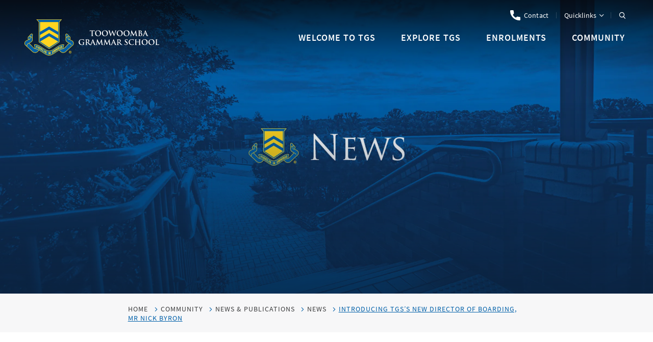

--- FILE ---
content_type: text/html; charset=UTF-8
request_url: https://www.twgs.qld.edu.au/news/introducing-tgss-new-director-of-boarding-mr-nick-byron
body_size: 12152
content:
<!DOCTYPE html>
<html xmlns="http://www.w3.org/1999/xhtml" lang="en-US">
<head>
	    <!-- Global site tag (gtag.js) - Google Analytics -->
    <script async src="https://www.googletagmanager.com/gtag/js?id=GTM-WTQKDXV"></script>
    <script>
    window.dataLayer = window.dataLayer || [];
    function gtag(){dataLayer.push(arguments);}
    gtag('js', new Date());
    gtag('config', "GTM-WTQKDXV");
    </script>
    <!-- Google Analytics -->
    <script>
        (function(i,s,o,g,r,a,m){i['GoogleAnalyticsObject']=r;i[r]=i[r]||function(){
        (i[r].q=i[r].q||[]).push(arguments)},i[r].l=1*new Date();a=s.createElement(o),
        m=s.getElementsByTagName(o)[0];a.async=1;a.src=g;m.parentNode.insertBefore(a,m)
        })(window,document,'script','//www.google-analytics.com/analytics.js','ga');
        ga('create', "UA-23473332-1", 'auto');
        ga('send', 'pageview');
    </script>
<meta charset="utf-8">
<meta name="viewport" content="width=device-width, initial-scale=1, shrink-to-fit=no">
<meta http-equiv="X-UA-Compatible" content="IE=edge">

    
                                        
        
    
                
                
    
                
				
	<title>Introducing TGS’s new Director of Boarding, Mr Nick Byron - Toowoomba Grammar School</title>
	<meta name="description" content=" Introducing TGS’s new Director of Boarding, Mr Nick ByronMr Nick Byron, Director of BoardingThis is the best time possible to take over the role as Direc…" />

	<meta property="fb:app_id" content="">
	<meta property="og:url" content="https://www.twgs.qld.edu.au/news/introducing-tgss-new-director-of-boarding-mr-nick-byron" />
	<meta property="og:type" content="website" />
	<meta property="og:title" content="Introducing TGS’s new Director of Boarding, Mr Nick Byron - Toowoomba Grammar School" />
	<meta property="og:image" content="https://images.digistormhosting.com.au/[base64]" />
	<meta property="og:image:width" content="1200" />
	<meta property="og:image:height" content="630" />
	<meta property="og:description" content=" Introducing TGS’s new Director of Boarding, Mr Nick ByronMr Nick Byron, Director of BoardingThis is the best time possible to take over the role as Direc…" />
	<meta property="og:site_name" content="Toowoomba Grammar School" />
	<meta property="og:locale" content="en_AU" />
	<meta property="og:locale:alternate" content="en_AU" />
	
	<meta name="twitter:card" content="summary_large_image" />
	<meta name="twitter:site" content="" />
	<meta name="twitter:url" content="https://www.twgs.qld.edu.au/news/introducing-tgss-new-director-of-boarding-mr-nick-byron" />
	<meta name="twitter:title" content="Introducing TGS’s new Director of Boarding, Mr Nick Byron - Toowoomba Grammar School" />
	<meta name="twitter:description" content=" Introducing TGS’s new Director of Boarding, Mr Nick ByronMr Nick Byron, Director of BoardingThis is the best time possible to take over the role as Direc…" />
	<meta name="twitter:image" content="https://images.digistormhosting.com.au/[base64]" />

	
	<link rel="home" href="https://www.twgs.qld.edu.au/" />
	<link rel="canonical" href="https://www.twgs.qld.edu.au/news/introducing-tgss-new-director-of-boarding-mr-nick-byron">

<link href="/css/main.css?v=1722653708230" rel="stylesheet">
<link rel="stylesheet" href="https://cdn.plyr.io/3.6.8/plyr.css">

<!-- Meta Pixel Code -->
<script>
!function(f,b,e,v,n,t,s)
{if(f.fbq)return;n=f.fbq=function(){n.callMethod?
n.callMethod.apply(n,arguments):n.queue.push(arguments)};
if(!f._fbq)f._fbq=n;n.push=n;n.loaded=!0;n.version='2.0';
n.queue=[];t=b.createElement(e);t.async=!0;
t.src=v;s=b.getElementsByTagName(e)[0];
s.parentNode.insertBefore(t,s)}(window, document,'script',
'https://connect.facebook.net/en_US/fbevents.js');
fbq('init', '339116613585005');
fbq('track', 'PageView');
</script>
<noscript><img height="1" width="1" style="display:none"
src="https://www.facebook.com/tr?id=339116613585005&ev=PageView&noscript=1"
/></noscript>
<!-- End Meta Pixel Code -->

<!-- Global site tag (gtag.js) - Google Analytics -->
<script async src="https://www.googletagmanager.com/gtag/js?id=G-J0XJC0DCNY"></script>
<script>
  window.dataLayer = window.dataLayer || [];
  function gtag(){dataLayer.push(arguments);}
  gtag('js', new Date());

  gtag('config', 'G-J0XJC0DCNY');
</script>

<head>
<!-- Google Tag Manager -->
<script>(function(w,d,s,l,i){w[l]=w[l]||[];w[l].push({'gtm.start':
new Date().getTime(),event:'gtm.js'});var f=d.getElementsByTagName(s)[0],
j=d.createElement(s),dl=l!='dataLayer'?'&l='+l:'';j.async=true;j.src=
'https://www.googletagmanager.com/gtm.js?id='+i+dl;f.parentNode.insertBefore(j,f);
})(window,document,'script','dataLayer','GTM-WTQKDXV');</script>
<!-- End Google Tag Manager -->
<!--<svg></svg>-->
</head>

	<body class="content-page ">
				
		            
                                                                                                            

					  <div id="wrapper">

    <header class="navigation is-sticky">

      
  <nav class="navbar quick-navbar" aria-label="quick navigation">
    <div class="container">
      <div class="navbar-menu">
        <div class="navbar-end">
                      <div class="navbar-item">
                              <a class="navbar-link" href="tel:07 4687 2500" title="Contact" target="_blank"><img src="https://media.digistormhosting.com.au/tgs-au-qld-22-website/content/icons/tel-white.svg?v=1648155989" />Contact</a>
                          </div>
                                      <div class="navbar-item has-sub-second">
                    <a class="navbar-link" href="#">Quicklinks</a>
                    <div class="navbar-dropdown">
                                            <div class="navbar-item">
                                                <a class="navbar-link" href="https://www.hallthorpesports.com.au/" target="_blank">After School Care</a>
                        </div>
                                            <div class="navbar-item">
                                                <a class="navbar-link" href="https://enrol.twgs.qld.edu.au/enrolment-application/start" target="_blank">Enrol Online</a>
                        </div>
                                            <div class="navbar-item">
                                                <a class="navbar-link" href="https://www.twgs.qld.edu.au/community/news-publications" target="_blank">News & Publications</a>
                        </div>
                                            <div class="navbar-item">
                                                <a class="navbar-link" href="https://tass.twgs.qld.edu.au/ParentLounge/login.cfm" target="_blank">Parent Lounge</a>
                        </div>
                                            <div class="navbar-item">
                                                <a class="navbar-link" href="https://www.twgs.qld.edu.au/policies-procedures" target="_blank">Policies & Procedures</a>
                        </div>
                                            <div class="navbar-item">
                                                <a class="navbar-link" href="https://twgs.qld.schooltv.me/" target="_blank">SchoolTV</a>
                        </div>
                                            <div class="navbar-item">
                                                <a class="navbar-link" href="https://media.digistormhosting.com.au/tgs-au-qld-22-website/documents/Term-Dates-2025-Updated.pdf?v=1738109954" target="_blank">Term Dates - 2025</a>
                        </div>
                                            <div class="navbar-item">
                                                <a class="navbar-link" href="https://media.digistormhosting.com.au/tgs-au-qld-22-website/content/Quick-links-assets/Term-Dates-2026.pdf?v=1744238888" target="_blank">Term Dates - 2026</a>
                        </div>
                                            <div class="navbar-item">
                                                <a class="navbar-link" href="https://b1101310.family-portal.com.au/login" target="_blank">TGS Aquatic Centre Portal</a>
                        </div>
                                            <div class="navbar-item">
                                                <a class="navbar-link" href="https://media.digistormhosting.com.au/tgs-au-qld-22-website/content/Maps/240708-1-Updated-School-Site-Map_Construction.pdf?v=1726109844" target="_blank">TGS Campus Map</a>
                        </div>
                                            <div class="navbar-item">
                                                <a class="navbar-link" href="https://www.twgs.qld.edu.au/community/events/events-calendar" target="_blank">TGS Events</a>
                        </div>
                                            <div class="navbar-item">
                                                <a class="navbar-link" href="https://www.twgs.qld.edu.au/community/uniform-shop" target="_blank">Uniform Shop</a>
                        </div>
                                            <div class="navbar-item">
                                                
                        </div>
                                            <div class="navbar-item">
                                                <a class="navbar-link" href="https://www.twgs.qld.edu.au/welcome-to-tgs/working-at-tgs" target="_blank">Working at TGS</a>
                        </div>
                                            <div class="navbar-item">
                                                <a class="navbar-link" href="https://www.twgs.qld.edu.au/welcome-to-tgs/masterplan/building-work-updates" target="_blank">Building Work Updates</a>
                        </div>
                                        </div>
                </div>
                      <div class="navbar-item search-navbar-item">
            <a class="navbar-link search-button" data-target="search-nav" title="Search the website"><i class="icon-search"></i></a>
          </div>
        </div>
      </div>
    </div>
  </nav>
  <nav class="navbar main-navbar" aria-label="main navigation">
    <div class="container">
      <div class="navbar-brand">
        <a class="navbar-item logo" href="https://www.twgs.qld.edu.au/">
                                                <img class="white" src="https://media.digistormhosting.com.au/tgs-au-qld-22-website/content/logos/logo.svg?v=1636432906" alt="Toowoomba Grammar School" />
                    <img class="blue" src="https://media.digistormhosting.com.au/tgs-au-qld-22-website/content/logos/logo.svg?v=1636432906" alt="Toowoomba Grammar School" />
                                    </a>
        <a class="navbar-item search-button search-navbar-item" data-target="search-nav" title="Search the website"><i class="icon-search"></i></a>
        <a class="navbar-burger" data-target="main-menu">
          <span></span>
          <span></span>
          <span></span>
        </a>
      </div>
      <div class="navbar-menu" id="main-menu">
        <div class="navbar-start">
                                    <div class="navbar-item has-sub-second">
                <a class="navbar-link" href="https://www.twgs.qld.edu.au/welcome-to-tgs">Welcome to TGS</a>
                <div class="navbar-dropdown-box">
                                      <div class="title-box">
                      <div class="title">Welcome</div>
                      <h4>"Welcome to Toowoomba Grammar School. Our School has a rich history and tradition dating back to 1875, and offers an all-boys' education from Prep to Year 12".</h4>
                    </div>
                                    <div class="navbar-dropdown">
                                                                                            <div class="navbar-item"><a class="navbar-link" href="https://www.twgs.qld.edu.au/welcome-to-tgs/headmasters-welcome">Headmaster&#039;s Welcome</a></div>
                                                                                                                                          <div class="navbar-item"><a class="navbar-link" href="https://www.twgs.qld.edu.au/welcome-to-tgs/why-a-tgs-education">Why a TGS Education</a></div>
                                                                                                                                          <div class="navbar-item"><a class="navbar-link" href="https://www.twgs.qld.edu.au/welcome-to-tgs/strategic-plan">Strategic Plan</a></div>
                                                                                                                                          <div class="navbar-item"><a class="navbar-link" href="https://www.twgs.qld.edu.au/welcome-to-tgs/history-traditions">History &amp; Traditions</a></div>
                                                                                                                                          <div class="navbar-item"><a class="navbar-link" href="https://www.twgs.qld.edu.au/welcome-to-tgs/tgs-executive-and-trustees">TGS Executive &amp; Trustees</a></div>
                                                                                                                                          <div class="navbar-item"><a class="navbar-link" href="https://www.twgs.qld.edu.au/welcome-to-tgs/staff-excellence">Staff Excellence</a></div>
                                                                                                                                          <div class="navbar-item"><a class="navbar-link" href="https://www.twgs.qld.edu.au/welcome-to-tgs/working-at-tgs">Working at TGS</a></div>
                                                                                                                                          <div class="navbar-item"><a class="navbar-link" href="https://www.twgs.qld.edu.au/welcome-to-tgs/our-campus">Our Campus</a></div>
                                                                                                                <div class="navbar-item has-sub-third">
                          <a class="navbar-link" href="https://www.twgs.qld.edu.au/welcome-to-tgs/masterplan">Masterplan</a>
                          <div class="navbar-dropdown-third">
                                                                                          <div class="navbar-item">
                                  <a class="navbar-link" href="https://www.twgs.qld.edu.au/welcome-to-tgs/masterplan/agriculture-and-industry-centre">Agriculture and Industry Centre</a>
                                </div>
                                                                                                                        <div class="navbar-item">
                                  <a class="navbar-link" href="https://www.twgs.qld.edu.au/welcome-to-tgs/masterplan/design-engineering-and-technology-centre">Design, Engineering and Technology Centre</a>
                                </div>
                                                                                                                        <div class="navbar-item">
                                  <a class="navbar-link" href="https://www.twgs.qld.edu.au/welcome-to-tgs/masterplan/grammar-tgx-agriculture-industry-and-environment">Grammar TGX - Agriculture, Industry and Environment</a>
                                </div>
                                                                                    </div>
                        </div>
                                                            </div>
                </div>
              </div>
                                                <div class="navbar-item has-sub-second">
                <a class="navbar-link" href="https://www.twgs.qld.edu.au/explore-tgs">Explore TGS</a>
                <div class="navbar-dropdown-box">
                                      <div class="title-box">
                      <div class="title">Explore TGS</div>
                      <h4>"Our purpose is to educate boys and develop their good character for life. Boys leave TGS with the skills to be independent, well-balanced, and successful".</h4>
                    </div>
                                    <div class="navbar-dropdown">
                                                                                            <div class="navbar-item"><a class="navbar-link" href="https://www.twgs.qld.edu.au/explore-tgs/junior-school">Junior School</a></div>
                                                                                                                                          <div class="navbar-item"><a class="navbar-link" href="https://www.twgs.qld.edu.au/explore-tgs/senior-school">Senior School</a></div>
                                                                                                                                          <div class="navbar-item"><a class="navbar-link" href="https://www.twgs.qld.edu.au/explore-tgs/boarding">Boarding</a></div>
                                                                                                                                          <div class="navbar-item"><a class="navbar-link" href="https://www.twgs.qld.edu.au/explore-tgs/indigenous-education-program">Indigenous Education Program</a></div>
                                                                                    </div>
                </div>
              </div>
                                                <div class="navbar-item has-sub-second">
                <a class="navbar-link" href="https://www.twgs.qld.edu.au/enrolments">Enrolments</a>
                <div class="navbar-dropdown-box">
                                      <div class="title-box">
                      <div class="title">Enrolments</div>
                      <h4>"We are delighted you are considering a Toowoomba Grammar School education for your son. We invite you to learn more about our enrolment process".</h4>
                    </div>
                                    <div class="navbar-dropdown">
                                                                                            <div class="navbar-item"><a class="navbar-link" href="https://www.twgs.qld.edu.au/enrolments/how-to-enrol">How to Enrol</a></div>
                                                                                                                                          <div class="navbar-item"><a class="navbar-link" href="https://www.twgs.qld.edu.au/enrolments/enrolment-enquiry">Enrolment Enquiry</a></div>
                                                                                                                                          <div class="navbar-item"><a class="navbar-link" href="https://www.twgs.qld.edu.au/enrolments/our-fees">Our Fees</a></div>
                                                                                                                                          <div class="navbar-item"><a class="navbar-link" href="https://www.twgs.qld.edu.au/enrolments/enrolment-events">Enrolment Events</a></div>
                                                                                                                                          <div class="navbar-item"><a class="navbar-link" href="https://www.twgs.qld.edu.au/enrolments/scholarships-bursaries">Scholarships &amp; Bursaries</a></div>
                                                                                                                                          <div class="navbar-item"><a class="navbar-link" href="https://www.twgs.qld.edu.au/enrolments/international-students">International Students</a></div>
                                                                                    </div>
                </div>
              </div>
                                                <div class="navbar-item has-sub-second">
                <a class="navbar-link" href="https://www.twgs.qld.edu.au/community">Community</a>
                <div class="navbar-dropdown-box">
                                      <div class="title-box">
                      <div class="title">Community</div>
                      <h4>"We don’t just welcome your son to TGS, this is a journey for your entire family that continues long after graduation".</h4>
                    </div>
                                    <div class="navbar-dropdown">
                                                                                            <div class="navbar-item"><a class="navbar-link" href="https://www.twgs.qld.edu.au/community/news-publications">News &amp; Publications</a></div>
                                                                                                                                          <div class="navbar-item"><a class="navbar-link" href="https://www.twgs.qld.edu.au/community/events">Events</a></div>
                                                                                                                                          <div class="navbar-item"><a class="navbar-link" href="https://www.twgs.qld.edu.au/community/old-boys-association">Old Boys&#039; Association</a></div>
                                                                                                                                          <div class="navbar-item"><a class="navbar-link" href="https://www.twgs.qld.edu.au/community/tgs-parent-community">TGS Parent Community</a></div>
                                                                                                                <div class="navbar-item has-sub-third">
                          <a class="navbar-link" href="https://www.twgs.qld.edu.au/community/aquatic-centre">Aquatic Centre</a>
                          <div class="navbar-dropdown-third">
                                                                                          <div class="navbar-item">
                                  <a class="navbar-link" href="https://www.twgs.qld.edu.au/community/aquatic-centre/learn-to-swim">Learn to Swim</a>
                                </div>
                                                                                                                        <div class="navbar-item">
                                  <a class="navbar-link" href="https://www.twgs.qld.edu.au/community/aquatic-centre/fidelis-lane-cafe">Fidelis Lane Cafe</a>
                                </div>
                                                                                                                        <div class="navbar-item">
                                  <a class="navbar-link" href="https://www.twgs.qld.edu.au/community/aquatic-centre/tgs-swimming-club">TGS Swimming Club</a>
                                </div>
                                                                                    </div>
                        </div>
                                                                                                                  <div class="navbar-item"><a class="navbar-link" href="https://www.twgs.qld.edu.au/community/uniform-shop">Uniform Shop</a></div>
                                                                                                                                          <div class="navbar-item"><a class="navbar-link" href="https://www.twgs.qld.edu.au/grammar-150" target="">Grammar 150</a></div>
                                                                                                                <div class="navbar-item has-sub-third">
                          <a class="navbar-link" href="https://www.twgs.qld.edu.au/community/giving">Giving</a>
                          <div class="navbar-dropdown-third">
                                                                                          <div class="navbar-item">
                                  <a class="navbar-link" href="https://www.twgs.qld.edu.au/community/giving/old-boys-deck">TGS Old Boys&#039; Deck</a>
                                </div>
                                                                                    </div>
                        </div>
                                                                                                                  <div class="navbar-item"><a class="navbar-link" href="https://www.twgs.qld.edu.au/community/toowoomba-grammar-institute">Toowoomba Grammar Institute</a></div>
                                                                                    </div>
                </div>
              </div>
                              </div>
        <div class="navbar-end quicklink-box">
                      <div class="navbar-item">
                            <a class="navbar-link" href="tel:07 4687 2500" target="_blank">Contact</a>
            </div>
          
          <div class="navbar-item has-sub-second">
            <a class="navbar-link" href="#">Quicklinks</a>
            <div class="navbar-dropdown-box">
                              <div class="navbar-item">
                                    <a class="navbar-link" href="https://www.hallthorpesports.com.au/" target="_blank">After School Care</a>
                </div>
                              <div class="navbar-item">
                                    <a class="navbar-link" href="https://enrol.twgs.qld.edu.au/enrolment-application/start" target="_blank">Enrol Online</a>
                </div>
                              <div class="navbar-item">
                                    <a class="navbar-link" href="https://www.twgs.qld.edu.au/community/news-publications" target="_blank">News & Publications</a>
                </div>
                              <div class="navbar-item">
                                    <a class="navbar-link" href="https://tass.twgs.qld.edu.au/ParentLounge/login.cfm" target="_blank">Parent Lounge</a>
                </div>
                              <div class="navbar-item">
                                    <a class="navbar-link" href="https://www.twgs.qld.edu.au/policies-procedures" target="_blank">Policies & Procedures</a>
                </div>
                              <div class="navbar-item">
                                    <a class="navbar-link" href="https://twgs.qld.schooltv.me/" target="_blank">SchoolTV</a>
                </div>
                              <div class="navbar-item">
                                    <a class="navbar-link" href="https://media.digistormhosting.com.au/tgs-au-qld-22-website/documents/Term-Dates-2025-Updated.pdf?v=1738109954" target="_blank">Term Dates - 2025</a>
                </div>
                              <div class="navbar-item">
                                    <a class="navbar-link" href="https://media.digistormhosting.com.au/tgs-au-qld-22-website/content/Quick-links-assets/Term-Dates-2026.pdf?v=1744238888" target="_blank">Term Dates - 2026</a>
                </div>
                              <div class="navbar-item">
                                    <a class="navbar-link" href="https://b1101310.family-portal.com.au/login" target="_blank">TGS Aquatic Centre Portal</a>
                </div>
                              <div class="navbar-item">
                                    <a class="navbar-link" href="https://media.digistormhosting.com.au/tgs-au-qld-22-website/content/Maps/240708-1-Updated-School-Site-Map_Construction.pdf?v=1726109844" target="_blank">TGS Campus Map</a>
                </div>
                              <div class="navbar-item">
                                    <a class="navbar-link" href="https://www.twgs.qld.edu.au/community/events/events-calendar" target="_blank">TGS Events</a>
                </div>
                              <div class="navbar-item">
                                    <a class="navbar-link" href="https://www.twgs.qld.edu.au/community/uniform-shop" target="_blank">Uniform Shop</a>
                </div>
                              <div class="navbar-item">
                                    
                </div>
                              <div class="navbar-item">
                                    <a class="navbar-link" href="https://www.twgs.qld.edu.au/welcome-to-tgs/working-at-tgs" target="_blank">Working at TGS</a>
                </div>
                              <div class="navbar-item">
                                    <a class="navbar-link" href="https://www.twgs.qld.edu.au/welcome-to-tgs/masterplan/building-work-updates" target="_blank">Building Work Updates</a>
                </div>
                          </div>
          </div>
        </div>
      </div>
    </div>
  </nav>
</header>

    
  

    
    
              	<section class="page-banners banners video-carousel">

                        <div class="banner">
				<div class="img-c">
			<div style="background-image: url(https://images.digistormhosting.com.au/[base64]); background-position: 50% 50%;"></div>
		</div>
				<div class="text-c">
			<div class="text-box">
				<div class="double-line"></div>

				
				
									<div class="readmore-box">
						<a href="" class="readmore"></a>
					</div>
							</div>
		</div>
	
</div>
        
      
	</section>
      
      
            
        
                
            
    

<section class="section block-breadcrumb">
    <div class="container">
        <div class="columns">
            <div
                class="column is-12 is-offset-1-desktop is-10-desktop is-offset-2-widescreen is-8-widescreen">
                <div class="breadcrumb" aria-label="breadcrumbs">
                    <ul>
                                                    <li>
                            <a href="/" title="home">HOME</a>
                            </li>
                                                            <li><a href="https://www.twgs.qld.edu.au/community">Community</a></li>
                                                            <li><a href="https://www.twgs.qld.edu.au/community/news-publications">News &amp; Publications</a></li>
                                                                                                                                        <li><a href="https://www.twgs.qld.edu.au/community/news-publications/news">News</a></li>
                                                    
                        <li aria-current="pagev" class="is-active">Introducing TGS’s new Director of Boarding, Mr Nick Byron</li>
                    </ul>
                </div>
            </div>
        </div>
    </div>
</section>

        <main class="pages-main" id="main">
          <div class="side-box">
            <div class="side-content">
              <img src="/img/logo-mark-gray.svg" alt="">
            </div>
          </div>

            
      <section class="section block-body wowo fadeInUp">
  <div class="columns">
    <div class="column is-12 is-offset-1-desktop is-10-desktop is-offset-2-widescreen is-8-widescreen">
      <div class="content rich-text-block">
        <h2>Introducing TGS’s new Director of Boarding, Mr Nick Byron</h2><figure><img src="https://media.digistormhosting.com.au/tgs-au-qld-22-website/content/images/_smallImage/Mr-Nick-Byron-Director-of-Boarding-TGS.JPG?mtime=20220224110300&focal=53.68%25+27.18%25&tmtime=20220408140347" alt="" /><figcaption>Mr Nick Byron, Director of Boarding</figcaption></figure><p>This is the best time possible to take over the role as Director of Boarding according Mr Nick Byron who is settling into his new appointment at Toowoomba Grammar School.</p>
<p>“There is a lot of new staff bringing fresh ideas and positive energy to the School and it’s very exciting to be part of this new chapter,” said Mr Byron.<br />“I’m looking forward to meeting the TGS community, particularly the boarding families and working closely with them on their son’s journey through the School.”<br />Mr Byron’s philosophy on developing good young men is to recognize each individual’s character.<br />“The best thing about TGS Boarding is the positive relationships developed between the boys and staff,” he said. “We want to nurture each boy’s personality and passions. I strongly encourage students to be themselves and I value their individuality.”<br />He plans to work very closely with families to achieve this and wants good strong communication with families, seeking their input.<br />“They’re part of this journey too,” said Mr Byron.<br />“I don’t want them to just drop their son off and that’s it. I want to develop partnerships between the School, the boys and their family.”</p>
<p>Mr Byron is a strong advocate for an all-boys’ education because he believes they have good role models and classes tailored to their interests which helps them enjoy learning and discover their passions in life.<br />“School isn’t just about English and Maths. Teaching boys how to be good young men is the most important part of their education here and I want to foster that through not just the staff, but the senior students too; their behaviour and values have a huge impact on the younger boys, particularly in boarding,” stated Mr Byron.</p>
<p>This desire to develop mindful young men through the strong family values instilled at TGS was one of the factors that attracted Mr Byron to applying for the Director of Boarding position.<br />“The School’s values have been clearly evident, right back to when I was a student at Brisbane State High School and would play against TGS in the GPS competition,” Mr Byron said.<br />“The TGS boys have always had a reliability and integrity that impressed me.”</p>
<p>After graduating BSHS, where he was School Captain in 1997, Mr Byron combined his pursuit for a rugby union career with his teaching career. He represented Queensland and Australian in U16-U21 rugby and played in Australia, New Zealand and the UK whilst teaching at various state and independent schools. He hopes to eventually share his rugby knowledge and experience with the TGS Rugby teams, but his priority for the first 12-18 months is developing a strong boarding program, particularly with three new Heads of House, Mr Brad Allen, Mr Eugene Massi and Mr Chris Stearn also stepping into their roles from Term 1 this year.</p>
<p>Mr Byron will draw on his strong background in pastoral care to further strengthen the TGS Boarding experience. He has worked in pastoral care in almost all his previous positions, citing the most rewarding experience at Tenbury High School in the UK. He taught there in the Learning and Behaviour Support Unit, looking after special needs children and students with behavioural problems.<br />It was also during his time at Tenbury that he met his wife, Freya, who was also teaching at the School. They have two daughters, Elizabeth (Libby) who is almost 10 years old and Bridget who is 7 years old.</p>
<p>The fond memories of their rural lifestyle in the UK were one of the drawcards for coming to Toowoomba Grammar School.<br />“We lived in a farming and agricultural community and we loved that lifestyle,” said Mr Byron.<br />“Toowoomba is also an ideal place to raise a family.”</p>
<p>Mr Byron has spent the past five years as the Head of Residence at Brisbane Grammar School and while acknowledging that the TGS boarding program is bigger than BGS, he is excited about the opportunities that await him and his new team.<br />In the coming weeks we look forward to sharing information about our new boarding Heads of House, Brad, Eugene and Chris.</p>
      </div>
    </div>
  </div>
</section>
  <section class="section block-body wowo fadeInUp social-share-block">
    <div class="columns">
      <div class="column is-12 is-offset-1-desktop is-10-desktop is-offset-2-widescreen is-8-widescreen">
        <div class="content rich-text-block">
          <div class='share-btns-container'>
  <div class='social-share-btns'>
    <div class='share-btn share-btn-share' href='http://www.reddit.com/submit?url=https://www.twgs.qld.edu.au/news/introducing-tgss-new-director-of-boarding-mr-nick-byron' title='Introducing TGS’s new Director of Boarding, Mr Nick Byron' rel='nofollow' target='_blank'>
      <i class="icon icon-share" aria-hidden="true"></i>
      Share
    </div>
    <a class='share-btn share-btn-twitter' href='https://twitter.com/intent/tweet?text=https://www.twgs.qld.edu.au/news/introducing-tgss-new-director-of-boarding-mr-nick-byron' rel='nofollow' target='_blank'>
      <i class="fab fa-twitter" aria-hidden="true"></i>
    </a>
    <a class='share-btn share-btn-facebook' href='https://www.facebook.com/sharer/sharer.php?u=https://www.twgs.qld.edu.au/news/introducing-tgss-new-director-of-boarding-mr-nick-byron' rel='nofollow' target='_blank'>
      <i class="fab fa-facebook-f" aria-hidden="true"></i>
    </a>
    <a class='share-btn share-btn-linkedin' href='https://www.linkedin.com/cws/share?url=https://www.twgs.qld.edu.au/news/introducing-tgss-new-director-of-boarding-mr-nick-byron' rel='nofollow' target='_blank'>
      <i class="fab fa-linkedin-in" aria-hidden="true"></i>
    </a>
    <a class='share-btn share-btn-mail' href='mailto:?subject=Introducing TGS’s new Director of Boarding, Mr Nick Byron&amp;body=https://www.twgs.qld.edu.au/news/introducing-tgss-new-director-of-boarding-mr-nick-byron' rel='nofollow' target='_blank' title='via email'>
      <i class="fas fa-envelope" aria-hidden="true"></i>
    </a>
    <a class='share-btn share-btn-messenger' href='https://www.facebook.com/sharer/sharer.php?u=https://www.twgs.qld.edu.au/news/introducing-tgss-new-director-of-boarding-mr-nick-byron' rel='nofollow' target='_blank'>
      <i class="fab fa-facebook-messenger" aria-hidden="true"></i>
    </a>
  </div>
</div>
        </div>
      </div>
    </div>
  </section>

  
  <section class="section block-line wowo fadeInUp">
    <hr/>
  </section>
  <section class="section block-body wowo fadeInUp full-width smallgap">
    <div class="columns">
      <div class="column is-12 is-offset-1-desktop is-10-desktop is-offset-2-widescreen
          is-8-widescreen">
        <div class="content rich-text-block">
          <h2>Latest News</h2>
        </div>
      </div>
    </div>
  </section>

  <section class="section wowo fadeInUp news-page smallgap">
    <div class="news-page-container">
                                                                  <div class="news-listing card">
          news
                                                                  <a href="https://www.twgs.qld.edu.au/news/maroon-and-gold-on-blue-and-gold-turf" class="news-image">
                <div style="background-image: url(https://images.digistormhosting.com.au/[base64]);
                  background-position: 45.53% 69.13%;"></div>
              </a>
                        <div class="news-details">
              <div class="news-meta content">
                                  <a href="https://www.twgs.qld.edu.au/news/sport" class="news-category">
                    Sports &amp; Activities
                  </a>
                  <div class="news-meta-seperator">/</div>
                                <small class="news-date">
                  Tuesday, 13 Jan 2026
                </small>
              </div>
              <a href="https://www.twgs.qld.edu.au/news/maroon-and-gold-on-blue-and-gold-turf" class="news-title content">
                <h3>Maroon and Gold on Blue and Gold Turf</h3>
              </a>
              <div class="news-snippet content editor" style="margin-bottom: 0;">
                <p>
                  Not this year. Kia Tasman SUVs line the street like sentries and the Old Boys’ Oval hums with activity. Whistles pierce the air and drills unfold at pace but these aren’t schoolboys in Blue and Gold stripes - they’re men in maroon and gold. And this isn’t Rugby Union. It’s Rugby League.

The Brisbane Broncos have chosen TGS as their base for the 2026 NRL pre-season, bringing elite sport to the Darling Downs. It’s part of the club’s push to take training into regional Queensland, with open…
                </p>
              </div>
              <a href="https://www.twgs.qld.edu.au/news/maroon-and-gold-on-blue-and-gold-turf" class="news-read-more readmore more">
                Read More
              </a>
            </div>
          </div>

                                                            <div class="news-listing card">
          news
                                                                  <a href="https://www.twgs.qld.edu.au/news/tgs-2025-academic-results" class="news-image">
                <div style="background-image: url(https://images.digistormhosting.com.au/[base64]);
                  background-position: 51.25% 37.61%;"></div>
              </a>
                        <div class="news-details">
              <div class="news-meta content">
                                  <a href="https://www.twgs.qld.edu.au/news/teaching-excellence" class="news-category">
                    Teaching Excellence
                  </a>
                  <div class="news-meta-seperator">/</div>
                                <small class="news-date">
                  Thursday, 18 Dec 2025
                </small>
              </div>
              <a href="https://www.twgs.qld.edu.au/news/tgs-2025-academic-results" class="news-title content">
                <h3>TGS 2025 Academic Results</h3>
              </a>
              <div class="news-snippet content editor" style="margin-bottom: 0;">
                <p>
                  We are delighted to announce that 100% of our Year 12 students have achieved their Queensland Certificate of Education. This year, our highest ATAR was achieved by Rayan Bashir, who attained an exceptional ATAR of 99.85. Congratulations also to Omer Shahid, our Proxime Accessit, with an ATAR of 99.75.
Among the many achievements of this cohort:5 students received an ATAR of 99 or above.The median ATAR is 84.5, which is an increase from 2024.10 Queensland Curriculum and Assessment Authority…
                </p>
              </div>
              <a href="https://www.twgs.qld.edu.au/news/tgs-2025-academic-results" class="news-read-more readmore more">
                Read More
              </a>
            </div>
          </div>

                                                            <div class="news-listing card">
          news
                                                                  <a href="https://www.twgs.qld.edu.au/news/from-grammar-boy-to-gallant-gunner" class="news-image">
                <div style="background-image: url(https://images.digistormhosting.com.au/[base64]);
                  background-position: 50% 50%;"></div>
              </a>
                        <div class="news-details">
              <div class="news-meta content">
                                  <a href="https://www.twgs.qld.edu.au/news/old-boys" class="news-category">
                    Old Boys
                  </a>
                  <div class="news-meta-seperator">/</div>
                                <small class="news-date">
                  Monday, 10 Nov 2025
                </small>
              </div>
              <a href="https://www.twgs.qld.edu.au/news/from-grammar-boy-to-gallant-gunner" class="news-title content">
                <h3>From Grammar Boy to Gallant Gunner</h3>
              </a>
              <div class="news-snippet content editor" style="margin-bottom: 0;">
                <p>
                  # 1627 WICKS Robert (Bert) Charles 5th Light Horse / 14th
Field Artillery Brigade

Bert Wicks (as he was commonly known by his family) was born at Oakey (Q) on 22nd June 1897. His father, George, was the headteacher at Oakey State School and his mother, Elizabeth, was also a teacher. Young Bert was educated at Oakey and in his later years at primary school was probably taught by his father who prepared Bert for the Queensland Scholarship Examination.
Only a small number of scholarships were…
                </p>
              </div>
              <a href="https://www.twgs.qld.edu.au/news/from-grammar-boy-to-gallant-gunner" class="news-read-more readmore more">
                Read More
              </a>
            </div>
          </div>

                                                            <div class="news-listing card">
          news
                                                                  <a href="https://www.twgs.qld.edu.au/news/usa-basketball-tour-provides-a-lasting-impact" class="news-image">
                <div style="background-image: url(https://images.digistormhosting.com.au/[base64]);
                  background-position: 50.21% 36.01%;"></div>
              </a>
                        <div class="news-details">
              <div class="news-meta content">
                                  <a href="https://www.twgs.qld.edu.au/news/sport" class="news-category">
                    Sports &amp; Activities
                  </a>
                  <div class="news-meta-seperator">/</div>
                                <small class="news-date">
                  Wednesday, 30 July 2025
                </small>
              </div>
              <a href="https://www.twgs.qld.edu.au/news/usa-basketball-tour-provides-a-lasting-impact" class="news-title content">
                <h3>USA Basketball Tour Provides a Lasting Impact</h3>
              </a>
              <div class="news-snippet content editor" style="margin-bottom: 0;">
                <p>
                  Riley Lucht (Year 12) has recently completed a basketball journey across the United States, participating in the prestigious AUSA Tour and U17 AAU Tournament. The experience provided invaluable exposure to elite American basketball while representing the School&#039;s commitment to developing student athletes at the highest level.
Currently competing for the TGS First V in the GPS Basketball season, Riley joined an Australian contingent for the comprehensive tour that spanned Los Angeles and…
                </p>
              </div>
              <a href="https://www.twgs.qld.edu.au/news/usa-basketball-tour-provides-a-lasting-impact" class="news-read-more readmore more">
                Read More
              </a>
            </div>
          </div>

                                                            <div class="news-listing card">
          news
                                                                  <a href="https://www.twgs.qld.edu.au/news/2025-5-star-employer-of-choice" class="news-image">
                <div style="background-image: url(https://images.digistormhosting.com.au/[base64]);
                  background-position: 50.89% 23.89%;"></div>
              </a>
                        <div class="news-details">
              <div class="news-meta content">
                                  <a href="https://www.twgs.qld.edu.au/news/people" class="news-category">
                    People
                  </a>
                  <div class="news-meta-seperator">/</div>
                                <small class="news-date">
                  Tuesday, 01 July 2025
                </small>
              </div>
              <a href="https://www.twgs.qld.edu.au/news/2025-5-star-employer-of-choice" class="news-title content">
                <h3>2025 5-Star Employer of Choice</h3>
              </a>
              <div class="news-snippet content editor" style="margin-bottom: 0;">
                <p>
                  Toowoomba Grammar School has been recognised with a 2025 Employer of Choice Award from The Educator marking our second consecutive year of recognition. This award celebrates schools that demonstrate excellence in attractive salaries, comprehensive employee benefits, strong professional development programs and fostering a respectful and inclusive workplace. 
This recognition reflects our commitment and dedication to creating a workplace where every staff member feels valued and supported. Our…
                </p>
              </div>
              <a href="https://www.twgs.qld.edu.au/news/2025-5-star-employer-of-choice" class="news-read-more readmore more">
                Read More
              </a>
            </div>
          </div>

                                                            <div class="news-listing card">
          news
                                                                  <a href="https://www.twgs.qld.edu.au/news/new-scrum-machine-strengthens-tgs-rugby-pathways" class="news-image">
                <div style="background-image: url(https://images.digistormhosting.com.au/[base64]);
                  background-position: 50% 50%;"></div>
              </a>
                        <div class="news-details">
              <div class="news-meta content">
                                  <a href="https://www.twgs.qld.edu.au/news/sport" class="news-category">
                    Sports &amp; Activities
                  </a>
                  <div class="news-meta-seperator">/</div>
                                <small class="news-date">
                  Tuesday, 10 June 2025
                </small>
              </div>
              <a href="https://www.twgs.qld.edu.au/news/new-scrum-machine-strengthens-tgs-rugby-pathways" class="news-title content">
                <h3>New Scrum Machine Strengthens TGS Rugby Pathways</h3>
              </a>
              <div class="news-snippet content editor" style="margin-bottom: 0;">
                <p>
                  This $20,000 investment will play a pivotal role in enhancing scrummaging safety, technique and development for players from Under 11s through to the First XV.
Head of Rugby, Mr Lincoln Clapham, said the new machine marks a significant step forward for the School&#039;s rugby program.
&quot;It allows us to introduce scrummaging in a safe and structured way, beginning with our youngest age groups and building right through to our senior players,&quot; he explained.
&quot;For our First XV, it provides the…
                </p>
              </div>
              <a href="https://www.twgs.qld.edu.au/news/new-scrum-machine-strengthens-tgs-rugby-pathways" class="news-read-more readmore more">
                Read More
              </a>
            </div>
          </div>

                                                            <div class="news-listing card">
          news
                                                                  <a href="https://www.twgs.qld.edu.au/news/reimagining-boys-education-insights-from-the-2025-ibsc-australasian-regional-conference" class="news-image">
                <div style="background-image: url(https://images.digistormhosting.com.au/[base64]);
                  background-position: 50% 50%;"></div>
              </a>
                        <div class="news-details">
              <div class="news-meta content">
                                  <a href="https://www.twgs.qld.edu.au/news/teaching-excellence" class="news-category">
                    Teaching Excellence
                  </a>
                  <div class="news-meta-seperator">/</div>
                                <small class="news-date">
                  Friday, 23 May 2025
                </small>
              </div>
              <a href="https://www.twgs.qld.edu.au/news/reimagining-boys-education-insights-from-the-2025-ibsc-australasian-regional-conference" class="news-title content">
                <h3>Reimagining Boys&#039; Education: Insights from the 2025 IBSC Australasian Regional Conference</h3>
              </a>
              <div class="news-snippet content editor" style="margin-bottom: 0;">
                <p>
                  This landmark event - the first of its kind in Australia since 2019 and the first ever in Western Australia - gathered educators passionate about boys&#039; education from across Australia and New Zealand. Here&#039;s what we learned about fostering purpose and identity in our young men.
Purpose and Identity: The Heart of Boys&#039; Education
The conference theme, &quot;Purpose and Identity: Leadership and learning for social-emotional and academic wellbeing in boys,&quot; resonated deeply with our School&#039;s mission.…
                </p>
              </div>
              <a href="https://www.twgs.qld.edu.au/news/reimagining-boys-education-insights-from-the-2025-ibsc-australasian-regional-conference" class="news-read-more readmore more">
                Read More
              </a>
            </div>
          </div>

                                                            <div class="news-listing card">
          news
                                                                  <a href="https://www.twgs.qld.edu.au/news/toowoomba-grammar-swimming-club-dominates-at-the-ddrsa-awards" class="news-image">
                <div style="background-image: url(https://images.digistormhosting.com.au/[base64]);
                  background-position: 50% 50%;"></div>
              </a>
                        <div class="news-details">
              <div class="news-meta content">
                                  <a href="https://www.twgs.qld.edu.au/news/sport" class="news-category">
                    Sports &amp; Activities
                  </a>
                  <div class="news-meta-seperator">/</div>
                                <small class="news-date">
                  Monday, 19 May 2025
                </small>
              </div>
              <a href="https://www.twgs.qld.edu.au/news/toowoomba-grammar-swimming-club-dominates-at-the-ddrsa-awards" class="news-title content">
                <h3>Toowoomba Grammar Swimming Club Dominates at the DDRSA Awards</h3>
              </a>
              <div class="news-snippet content editor" style="margin-bottom: 0;">
                <p>
                  The club&#039;s outstanding performance this season has cemented its position as the region&#039;s premier swimming club, with no other local club achieving comparable success. This remarkable achievement reflects the dedication of both swimmers and coaching staff throughout the 2024-2025 season.Toowoomba Grammar Swimming Club at the DDRSA Awards
Major Club Championships
The TGS Swimming Club secured the top honour in multiple championship categories:
2024-2025 DDRSA Toowoomba Open - Champion…
                </p>
              </div>
              <a href="https://www.twgs.qld.edu.au/news/toowoomba-grammar-swimming-club-dominates-at-the-ddrsa-awards" class="news-read-more readmore more">
                Read More
              </a>
            </div>
          </div>

                                                            <div class="news-listing card">
          news
                                                                  <a href="https://www.twgs.qld.edu.au/news/celebrating-the-publication-of-another-groundbreaking-textbook" class="news-image">
                <div style="background-image: url(https://images.digistormhosting.com.au/[base64]);
                  background-position: 53.63% 27.56%;"></div>
              </a>
                        <div class="news-details">
              <div class="news-meta content">
                                  <a href="https://www.twgs.qld.edu.au/news/teaching-excellence" class="news-category">
                    Teaching Excellence
                  </a>
                  <div class="news-meta-seperator">/</div>
                                <small class="news-date">
                  Friday, 28 Feb 2025
                </small>
              </div>
              <a href="https://www.twgs.qld.edu.au/news/celebrating-the-publication-of-another-groundbreaking-textbook" class="news-title content">
                <h3>Celebrating the publication of another groundbreaking textbook</h3>
              </a>
              <div class="news-snippet content editor" style="margin-bottom: 0;">
                <p>
                  The fourth of five books overall, this milestone represents years of dedication, countless late nights and in her words, &quot;the unwavering support of an extraordinary team&quot;.
The text, Physical Education for Queensland, Units 1 &amp;amp; 2 by Crystal Hede, Kate Russell and Ron Weatherby, has been published by Oxford University Press (OUP) and has been fully revised to align with the 2025 QCAA Version 1.0 syllabus.
Oxford University Press describes the new edition as “the best-in-market print Student…
                </p>
              </div>
              <a href="https://www.twgs.qld.edu.au/news/celebrating-the-publication-of-another-groundbreaking-textbook" class="news-read-more readmore more">
                Read More
              </a>
            </div>
          </div>

        
                  <nav class="pagination" aria-label="pagination">

    <a href="" class="pagination-previous" disabled>Previous</a>
    <a href="https://www.twgs.qld.edu.au/news/introducing-tgss-new-director-of-boarding-mr-nick-byron/p2" class="pagination-next"  >Next</a>

    <ul class="pagination-list">

        
        <li>
            <a class="pagination-link is-current">1</a>
        </li>

                    <li>
                <a class="pagination-link" href="https://www.twgs.qld.edu.au/news/introducing-tgss-new-director-of-boarding-mr-nick-byron/p2">2</a>
            </li>
                    <li>
                <a class="pagination-link" href="https://www.twgs.qld.edu.au/news/introducing-tgss-new-director-of-boarding-mr-nick-byron/p3">3</a>
            </li>
                    <li>
                <a class="pagination-link" href="https://www.twgs.qld.edu.au/news/introducing-tgss-new-director-of-boarding-mr-nick-byron/p4">4</a>
            </li>
        
    </ul>
</nav>              </div>
    </section>

  
        </main>

      
    

    <div class="footer-cta">
  <div class="container is-fluid">
          <div class="img-c">
                <div style="background-image: url(https://images.digistormhosting.com.au/[base64]); background-position: 37.34% 33%;"></div>
      </div>

      <div class="list-c">
                  <a href="mailto:tgs@twgs.qld.edu.au" target="_blank" class="card">
            <div class="card-content">
                              <img src="https://media.digistormhosting.com.au/tgs-au-qld-22-website/content/icons/email.svg?v=1637051668" />
                            <h2>Make an Enquiry</h2>
            </div>
          </a>
                  <a href="" target="_blank" class="card">
            <div class="card-content">
                              <img src="https://media.digistormhosting.com.au/tgs-au-qld-22-website/content/icons/address_2021-11-16-083559.svg?v=1637051760" />
                            <h2>Visit Us</h2>
            </div>
          </a>
                  <a href="https://www.twgs.qld.edu.au/enrolments" target="_blank" class="card">
            <div class="card-content">
                              <img src="https://media.digistormhosting.com.au/tgs-au-qld-22-website/content/icons/file.svg?v=1637051693" />
                            <h2>Enrol Now</h2>
            </div>
          </a>
                  <a href="https://www.twgs.qld.edu.au/grammar-150" target="_blank" class="card">
            <div class="card-content">
                              <img src="https://media.digistormhosting.com.au/tgs-au-qld-22-website/content/icons/150years.svg?v=1720671805" />
                            <h2>Grammar 150</h2>
            </div>
          </a>
              </div>

      </div>
</div>
<footer class="footers">
  <div class="footer">
    <div class="container">
      <div class="left-box">
        <div class="logo-box">
          <a href="https://www.twgs.qld.edu.au/" class="logo">
                          <img src="https://media.digistormhosting.com.au/tgs-au-qld-22-website/content/logos/TGS_CMYK_LightBackground.png?v=1766531105" alt="Toowoomba Grammar School">
                      </a>
          <h2>Toowoomba Grammar School</h2>
        </div>
                  <div class="contact-box">
            <p><a href="tel:07 4687 2500" target="_blank">07 4687 2500</a></p>
            <address><a href="https://goo.gl/maps/cGD1H48pxtkSduCEA" target="_blank">24 Margaret Street, Toowoomba, QLD, 4350 Australia</a></address>
          </div>
              </div>
      <div class="right-box">
        <div class="foot-menu-box">
          <ul>
                          <li><a href="https://tass.twgs.qld.edu.au/ParentLounge/login.cfm" target="_blank">Parent login</a></li>
                          <li><a href="https://twgsqldedu.sharepoint.com/sites/TheVirtualLockerRoom?e=1%3Af20afc57517b467cb5f1d4b55b4da7b8" target="_blank">Student login</a></li>
                          <li><a href="https://twgsqldedu.sharepoint.com/sites/TheStaffroom" target="_blank">Staff login</a></li>
                      </ul>
        </div>
        <div class="social-box">
          <div class="logo">
                          <a href="https://gpsqld.org.au/" target="_blank"><img src="https://media.digistormhosting.com.au/tgs-au-qld-22-website/content/logos/logo-gps.png?v=1636616060" alt="GPS" /></a>                      </div>
          <ul>
                          <li>
                <a href="https://www.facebook.com/ToowoombaGrammarSchool/" title="Facebook" link.linkField.target ? ' target="_blank"'>
                                    <img src="https://media.digistormhosting.com.au/tgs-au-qld-22-website/content/icons/facebook.svg?v=1636972442" alt="Facebook" />
                </a>
              </li>
                          <li>
                <a href="https://www.instagram.com/toowoombagrammar/" title="Instagram" link.linkField.target ? ' target="_blank"'>
                                    <img src="https://media.digistormhosting.com.au/tgs-au-qld-22-website/content/icons/instagram.svg?v=1636972417" alt="Instagram" />
                </a>
              </li>
                          <li>
                <a href="https://www.linkedin.com/company/toowoomba-grammar-school" title="LinkedIn" link.linkField.target ? ' target="_blank"'>
                                    <img src="https://media.digistormhosting.com.au/tgs-au-qld-22-website/content/icons/linkedin.svg?v=1636972379" alt="LinkedIn" />
                </a>
              </li>
                          <li>
                <a href="https://www.youtube.com/user/TheTGSNM" title="YouTube" link.linkField.target ? ' target="_blank"'>
                                    <img src="https://media.digistormhosting.com.au/tgs-au-qld-22-website/content/icons/youtube.svg?v=1636971954" alt="YouTube" />
                </a>
              </li>
                      </ul>
        </div>
        <div class="copyright">
          <p>&copy; 2026 Toowoomba Grammar School</p>
          <p>CRICOS number 00525D</p>
          <p>site by <a href="https://www.digistorm.com/" target="_blank">Digistorm</a></p>
        </div>
      </div>
    </div>
  </div>
</footer>
  </div>

  <div class="search-inner" id="search-box">
  <a href="#" id="search-close" class="icon-close"></a>
  <div class="search-box-inner">
    <form action="/search">
      <input type="text" class="input" name="q" value="" placeholder="Search our website" />
    </form>
    <p>Type on the line above then press the Enter/Return key to submit a new search query</p>
  </div>
</div>
  <!-- Google Tag Manager (noscript) -->
<noscript><iframe src="https://www.googletagmanager.com/ns.html?id=GTM-WTQKDXV" height="0" width="0"
    style="display:none;visibility:hidden"></iframe></noscript>
<!-- End Google Tag Manager (noscript) -->

  
  <script src="https://cdn.plyr.io/3.6.8/plyr.polyfilled.js"></script>
  <script src="/js/main.min.js?v=1722653708230"></script>
  <script src="https://cdn.digistorm.com.au/websites/digistorm.js"></script>

</body>
</html>


--- FILE ---
content_type: text/css
request_url: https://www.twgs.qld.edu.au/css/main.css?v=1722653708230
body_size: 75241
content:
@charset "UTF-8";@keyframes spinAround{from{transform:rotate(0)}to{transform:rotate(359deg)}}.breadcrumb,.button,.delete,.file,.is-unselectable,.modal-close,.pagination-ellipsis,.pagination-link,.pagination-next,.pagination-previous{-webkit-touch-callout:none;-webkit-user-select:none;user-select:none}.navbar-link:not(.is-arrowless)::after,.select:not(.is-multiple):not(.is-loading)::after{border:3px solid transparent;border-radius:2px;border-right:0;border-top:0;content:" ";display:block;height:.625em;margin-top:-.4375em;pointer-events:none;position:absolute;top:50%;transform:rotate(-45deg);transform-origin:center;width:.625em}.block:not(:last-child),.box:not(:last-child),.breadcrumb:not(:last-child),.content:not(:last-child),.highlight:not(:last-child),.level:not(:last-child),.message:not(:last-child),.notification:not(:last-child),.progress:not(:last-child),.subtitle:not(:last-child),.table-container:not(:last-child),.table:not(:last-child),.title:not(:last-child){margin-bottom:1.5rem}.delete,.modal-close{-moz-appearance:none;-webkit-appearance:none;background-color:rgba(10,10,10,.2);border:none;border-radius:290486px;cursor:pointer;pointer-events:auto;display:inline-block;flex-grow:0;flex-shrink:0;font-size:0;height:20px;max-height:20px;max-width:20px;min-height:20px;min-width:20px;outline:0;position:relative;vertical-align:top;width:20px}.delete::after,.delete::before,.modal-close::after,.modal-close::before{background-color:hsl(0deg,0%,100%);content:"";display:block;left:50%;position:absolute;top:50%;transform:translateX(-50%) translateY(-50%) rotate(45deg);transform-origin:center center}.delete::before,.modal-close::before{height:2px;width:50%}.delete::after,.modal-close::after{height:50%;width:2px}.delete:focus,.delete:hover,.modal-close:focus,.modal-close:hover{background-color:rgba(10,10,10,.3)}.delete:active,.modal-close:active{background-color:rgba(10,10,10,.4)}.is-small.delete,.is-small.modal-close{height:16px;max-height:16px;max-width:16px;min-height:16px;min-width:16px;width:16px}.is-medium.delete,.is-medium.modal-close{height:24px;max-height:24px;max-width:24px;min-height:24px;min-width:24px;width:24px}.is-large.delete,.is-large.modal-close{height:32px;max-height:32px;max-width:32px;min-height:32px;min-width:32px;width:32px}.button.is-loading::after,.control.is-loading::after,.loader,.select.is-loading::after{animation:spinAround .5s infinite linear;border:2px solid #d1d3d4;border-radius:290486px;border-right-color:transparent;border-top-color:transparent;content:"";display:block;height:1em;position:relative;width:1em}.hero-video,.image.is-16by9 .has-ratio,.image.is-16by9 img,.image.is-1by1 .has-ratio,.image.is-1by1 img,.image.is-1by2 .has-ratio,.image.is-1by2 img,.image.is-1by3 .has-ratio,.image.is-1by3 img,.image.is-2by1 .has-ratio,.image.is-2by1 img,.image.is-2by3 .has-ratio,.image.is-2by3 img,.image.is-3by1 .has-ratio,.image.is-3by1 img,.image.is-3by2 .has-ratio,.image.is-3by2 img,.image.is-3by4 .has-ratio,.image.is-3by4 img,.image.is-3by5 .has-ratio,.image.is-3by5 img,.image.is-4by3 .has-ratio,.image.is-4by3 img,.image.is-4by5 .has-ratio,.image.is-4by5 img,.image.is-5by3 .has-ratio,.image.is-5by3 img,.image.is-5by4 .has-ratio,.image.is-5by4 img,.image.is-9by16 .has-ratio,.image.is-9by16 img,.image.is-square .has-ratio,.image.is-square img,.is-overlay,.modal,.modal-background{bottom:0;left:0;position:absolute;right:0;top:0}.button,.file-cta,.file-name,.input,.pagination-ellipsis,.pagination-link,.pagination-next,.pagination-previous,.select select,.textarea{-moz-appearance:none;-webkit-appearance:none;align-items:center;border:1px solid transparent;border-radius:4px;box-shadow:none;display:inline-flex;font-size:1rem;height:2.25em;justify-content:flex-start;line-height:1.5;padding-bottom:calc(.375em - 1px);padding-left:calc(.625em - 1px);padding-right:calc(.625em - 1px);padding-top:calc(.375em - 1px);position:relative;vertical-align:top}.button:active,.button:focus,.file-cta:active,.file-cta:focus,.file-name:active,.file-name:focus,.input:active,.input:focus,.is-active.button,.is-active.file-cta,.is-active.file-name,.is-active.input,.is-active.pagination-ellipsis,.is-active.pagination-link,.is-active.pagination-next,.is-active.pagination-previous,.is-active.textarea,.is-focused.button,.is-focused.file-cta,.is-focused.file-name,.is-focused.input,.is-focused.pagination-ellipsis,.is-focused.pagination-link,.is-focused.pagination-next,.is-focused.pagination-previous,.is-focused.textarea,.pagination-ellipsis:active,.pagination-ellipsis:focus,.pagination-link:active,.pagination-link:focus,.pagination-next:active,.pagination-next:focus,.pagination-previous:active,.pagination-previous:focus,.select select.is-active,.select select.is-focused,.select select:active,.select select:focus,.textarea:active,.textarea:focus{outline:0}.select fieldset[disabled] select,.select select[disabled],[disabled].button,[disabled].file-cta,[disabled].file-name,[disabled].input,[disabled].pagination-ellipsis,[disabled].pagination-link,[disabled].pagination-next,[disabled].pagination-previous,[disabled].textarea,fieldset[disabled] .button,fieldset[disabled] .file-cta,fieldset[disabled] .file-name,fieldset[disabled] .input,fieldset[disabled] .pagination-ellipsis,fieldset[disabled] .pagination-link,fieldset[disabled] .pagination-next,fieldset[disabled] .pagination-previous,fieldset[disabled] .select select,fieldset[disabled] .textarea{cursor:not-allowed}/*! minireset.css v0.0.4 | MIT License | github.com/jgthms/minireset.css */blockquote,body,dd,dl,dt,fieldset,figure,h1,h2,h3,h4,h5,h6,hr,html,iframe,legend,li,ol,p,pre,textarea,ul{margin:0;padding:0}h1,h2,h3,h4,h5,h6{font-size:100%;font-weight:400}ul{list-style:none}button,input,select,textarea{margin:0}html{box-sizing:border-box}*,::after,::before{box-sizing:inherit}embed,iframe,img,object,video{height:auto;max-width:100%}audio{max-width:100%}iframe{border:0}table{border-collapse:collapse;border-spacing:0}td,th{padding:0}td:not([align]),th:not([align]){text-align:left}html{background-color:hsl(0deg,0%,100%);font-size:16px;-moz-osx-font-smoothing:grayscale;-webkit-font-smoothing:antialiased;min-width:300px;overflow-x:hidden;overflow-y:scroll;text-rendering:optimizeLegibility;-webkit-text-size-adjust:100%;text-size-adjust:100%}article,aside,figure,footer,header,hgroup,section{display:block}body,button,input,select,textarea{font-family:BlinkMacSystemFont,-apple-system,"Segoe UI",Roboto,Oxygen,Ubuntu,Cantarell,"Fira Sans","Droid Sans","Helvetica Neue",Helvetica,Arial,sans-serif}code,pre{-moz-osx-font-smoothing:auto;-webkit-font-smoothing:auto;font-family:monospace}body{color:#3c3d3e;font-size:1em;font-weight:400;line-height:1.5}a{color:#598cc9;cursor:pointer;text-decoration:none}a strong{color:currentColor}a:hover{color:hsl(0deg,0%,21%)}code{background-color:hsl(0deg,0%,96%);color:#fe385f;font-size:.875em;font-weight:400;padding:.25em .5em .25em}hr{background-color:hsl(0deg,0%,96%);border:none;display:block;height:2px;margin:1.5rem 0}img{height:auto;max-width:100%}input[type=checkbox],input[type=radio]{vertical-align:baseline}small{font-size:.875em}span{font-style:inherit;font-weight:inherit}strong{color:hsl(0deg,0%,21%);font-weight:700}fieldset{border:none}pre{-webkit-overflow-scrolling:touch;background-color:hsl(0deg,0%,96%);color:#3c3d3e;font-size:.875em;overflow-x:auto;padding:1.25rem 1.5rem;white-space:pre;word-wrap:normal}pre code{background-color:transparent;color:currentColor;font-size:1em;padding:0}table td,table th{vertical-align:top}table td:not([align]),table th:not([align]){text-align:left}table th{color:hsl(0deg,0%,21%)}.is-clearfix::after{clear:both;content:" ";display:table}.is-pulled-left{float:left!important}.is-pulled-right{float:right!important}.is-clipped{overflow:hidden!important}.is-size-1{font-size:3rem!important}.is-size-2{font-size:2.5rem!important}.is-size-3{font-size:2rem!important}.is-size-4{font-size:1.5rem!important}.is-size-5{font-size:1.25rem!important}.is-size-6{font-size:1rem!important}.is-size-7{font-size:.75rem!important}@media screen and (max-width:768px){.is-size-1-mobile{font-size:3rem!important}.is-size-2-mobile{font-size:2.5rem!important}.is-size-3-mobile{font-size:2rem!important}.is-size-4-mobile{font-size:1.5rem!important}.is-size-5-mobile{font-size:1.25rem!important}.is-size-6-mobile{font-size:1rem!important}.is-size-7-mobile{font-size:.75rem!important}}@media screen and (min-width:769px),print{.is-size-1-tablet{font-size:3rem!important}.is-size-2-tablet{font-size:2.5rem!important}.is-size-3-tablet{font-size:2rem!important}.is-size-4-tablet{font-size:1.5rem!important}.is-size-5-tablet{font-size:1.25rem!important}.is-size-6-tablet{font-size:1rem!important}.is-size-7-tablet{font-size:.75rem!important}}@media screen and (max-width:1023px){.is-size-1-touch{font-size:3rem!important}.is-size-2-touch{font-size:2.5rem!important}.is-size-3-touch{font-size:2rem!important}.is-size-4-touch{font-size:1.5rem!important}.is-size-5-touch{font-size:1.25rem!important}.is-size-6-touch{font-size:1rem!important}.is-size-7-touch{font-size:.75rem!important}}@media screen and (min-width:1024px){.is-size-1-desktop{font-size:3rem!important}.is-size-2-desktop{font-size:2.5rem!important}.is-size-3-desktop{font-size:2rem!important}.is-size-4-desktop{font-size:1.5rem!important}.is-size-5-desktop{font-size:1.25rem!important}.is-size-6-desktop{font-size:1rem!important}.is-size-7-desktop{font-size:.75rem!important}}@media screen and (min-width:1244px){.is-size-1-widescreen{font-size:3rem!important}.is-size-2-widescreen{font-size:2.5rem!important}.is-size-3-widescreen{font-size:2rem!important}.is-size-4-widescreen{font-size:1.5rem!important}.is-size-5-widescreen{font-size:1.25rem!important}.is-size-6-widescreen{font-size:1rem!important}.is-size-7-widescreen{font-size:.75rem!important}}.has-text-centered{text-align:center!important}.has-text-justified{text-align:justify!important}.has-text-left{text-align:left!important}.has-text-right{text-align:right!important}@media screen and (max-width:768px){.has-text-centered-mobile{text-align:center!important}}@media screen and (min-width:769px),print{.has-text-centered-tablet{text-align:center!important}}@media screen and (min-width:769px) and (max-width:1023px){.has-text-centered-tablet-only{text-align:center!important}}@media screen and (max-width:1023px){.has-text-centered-touch{text-align:center!important}}@media screen and (min-width:1024px){.has-text-centered-desktop{text-align:center!important}}@media screen and (min-width:1024px) and (max-width:1243px){.has-text-centered-desktop-only{text-align:center!important}}@media screen and (min-width:1244px){.has-text-centered-widescreen{text-align:center!important}}@media screen and (max-width:768px){.has-text-justified-mobile{text-align:justify!important}}@media screen and (min-width:769px),print{.has-text-justified-tablet{text-align:justify!important}}@media screen and (min-width:769px) and (max-width:1023px){.has-text-justified-tablet-only{text-align:justify!important}}@media screen and (max-width:1023px){.has-text-justified-touch{text-align:justify!important}}@media screen and (min-width:1024px){.has-text-justified-desktop{text-align:justify!important}}@media screen and (min-width:1024px) and (max-width:1243px){.has-text-justified-desktop-only{text-align:justify!important}}@media screen and (min-width:1244px){.has-text-justified-widescreen{text-align:justify!important}}@media screen and (max-width:768px){.has-text-left-mobile{text-align:left!important}}@media screen and (min-width:769px),print{.has-text-left-tablet{text-align:left!important}}@media screen and (min-width:769px) and (max-width:1023px){.has-text-left-tablet-only{text-align:left!important}}@media screen and (max-width:1023px){.has-text-left-touch{text-align:left!important}}@media screen and (min-width:1024px){.has-text-left-desktop{text-align:left!important}}@media screen and (min-width:1024px) and (max-width:1243px){.has-text-left-desktop-only{text-align:left!important}}@media screen and (min-width:1244px){.has-text-left-widescreen{text-align:left!important}}@media screen and (max-width:768px){.has-text-right-mobile{text-align:right!important}}@media screen and (min-width:769px),print{.has-text-right-tablet{text-align:right!important}}@media screen and (min-width:769px) and (max-width:1023px){.has-text-right-tablet-only{text-align:right!important}}@media screen and (max-width:1023px){.has-text-right-touch{text-align:right!important}}@media screen and (min-width:1024px){.has-text-right-desktop{text-align:right!important}}@media screen and (min-width:1024px) and (max-width:1243px){.has-text-right-desktop-only{text-align:right!important}}@media screen and (min-width:1244px){.has-text-right-widescreen{text-align:right!important}}.is-capitalized{text-transform:capitalize!important}.is-lowercase{text-transform:lowercase!important}.is-uppercase{text-transform:uppercase!important}.is-italic{font-style:italic!important}.has-text-white{color:hsl(0deg,0%,100%)!important}a.has-text-white:focus,a.has-text-white:hover{color:#e6e6e6!important}.has-background-white{background-color:hsl(0deg,0%,100%)!important}.has-text-black{color:hsl(0deg,0%,4%)!important}a.has-text-black:focus,a.has-text-black:hover{color:#000!important}.has-background-black{background-color:hsl(0deg,0%,4%)!important}.has-text-light{color:hsl(0deg,0%,96%)!important}a.has-text-light:focus,a.has-text-light:hover{color:#dbdbdb!important}.has-background-light{background-color:hsl(0deg,0%,96%)!important}.has-text-dark{color:hsl(0deg,0%,21%)!important}a.has-text-dark:focus,a.has-text-dark:hover{color:#1c1c1c!important}.has-background-dark{background-color:hsl(0deg,0%,21%)!important}.has-text-primary{color:#0060a9!important}a.has-text-primary:focus,a.has-text-primary:hover{color:#004376!important}.has-background-primary{background-color:#0060a9!important}.has-text-link{color:#598cc9!important}a.has-text-link:focus,a.has-text-link:hover{color:#3b72b4!important}.has-background-link{background-color:#598cc9!important}.has-text-info{color:hsl(204deg,86%,53%)!important}a.has-text-info:focus,a.has-text-info:hover{color:#0f81cc!important}.has-background-info{background-color:hsl(204deg,86%,53%)!important}.has-text-success{color:#23d160!important}a.has-text-success:focus,a.has-text-success:hover{color:#1ca54c!important}.has-background-success{background-color:#23d160!important}.has-text-warning{color:#ffd520!important}a.has-text-warning:focus,a.has-text-warning:hover{color:#ecc000!important}.has-background-warning{background-color:#ffd520!important}.has-text-danger{color:#fe385f!important}a.has-text-danger:focus,a.has-text-danger:hover{color:#fe0536!important}.has-background-danger{background-color:#fe385f!important}.has-text-black-bis{color:hsl(0deg,0%,7%)!important}.has-background-black-bis{background-color:hsl(0deg,0%,7%)!important}.has-text-black-ter{color:hsl(0deg,0%,14%)!important}.has-background-black-ter{background-color:hsl(0deg,0%,14%)!important}.has-text-grey-darker{color:hsl(0deg,0%,21%)!important}.has-background-grey-darker{background-color:hsl(0deg,0%,21%)!important}.has-text-grey-dark{color:hsl(0deg,0%,29%)!important}.has-background-grey-dark{background-color:hsl(0deg,0%,29%)!important}.has-text-grey{color:#f8f8f8!important}.has-background-grey{background-color:#f8f8f8!important}.has-text-grey-light{color:hsl(0deg,0%,71%)!important}.has-background-grey-light{background-color:hsl(0deg,0%,71%)!important}.has-text-grey-lighter{color:#d1d3d4!important}.has-background-grey-lighter{background-color:#d1d3d4!important}.has-text-white-ter{color:hsl(0deg,0%,96%)!important}.has-background-white-ter{background-color:hsl(0deg,0%,96%)!important}.has-text-white-bis{color:hsl(0deg,0%,98%)!important}.has-background-white-bis{background-color:hsl(0deg,0%,98%)!important}.has-text-weight-light{font-weight:300!important}.has-text-weight-normal{font-weight:400!important}.has-text-weight-medium{font-weight:500!important}.has-text-weight-semibold{font-weight:600!important}.has-text-weight-bold{font-weight:700!important}.is-family-primary{font-family:BlinkMacSystemFont,-apple-system,"Segoe UI",Roboto,Oxygen,Ubuntu,Cantarell,"Fira Sans","Droid Sans","Helvetica Neue",Helvetica,Arial,sans-serif!important}.is-family-secondary{font-family:BlinkMacSystemFont,-apple-system,"Segoe UI",Roboto,Oxygen,Ubuntu,Cantarell,"Fira Sans","Droid Sans","Helvetica Neue",Helvetica,Arial,sans-serif!important}.is-family-sans-serif{font-family:BlinkMacSystemFont,-apple-system,"Segoe UI",Roboto,Oxygen,Ubuntu,Cantarell,"Fira Sans","Droid Sans","Helvetica Neue",Helvetica,Arial,sans-serif!important}.is-family-monospace{font-family:monospace!important}.is-family-code{font-family:monospace!important}.is-block{display:block!important}@media screen and (max-width:768px){.is-block-mobile{display:block!important}}@media screen and (min-width:769px),print{.is-block-tablet{display:block!important}}@media screen and (min-width:769px) and (max-width:1023px){.is-block-tablet-only{display:block!important}}@media screen and (max-width:1023px){.is-block-touch{display:block!important}}@media screen and (min-width:1024px){.is-block-desktop{display:block!important}}@media screen and (min-width:1024px) and (max-width:1243px){.is-block-desktop-only{display:block!important}}@media screen and (min-width:1244px){.is-block-widescreen{display:block!important}}.is-flex{display:flex!important}@media screen and (max-width:768px){.is-flex-mobile{display:flex!important}}@media screen and (min-width:769px),print{.is-flex-tablet{display:flex!important}}@media screen and (min-width:769px) and (max-width:1023px){.is-flex-tablet-only{display:flex!important}}@media screen and (max-width:1023px){.is-flex-touch{display:flex!important}}@media screen and (min-width:1024px){.is-flex-desktop{display:flex!important}}@media screen and (min-width:1024px) and (max-width:1243px){.is-flex-desktop-only{display:flex!important}}@media screen and (min-width:1244px){.is-flex-widescreen{display:flex!important}}.is-inline{display:inline!important}@media screen and (max-width:768px){.is-inline-mobile{display:inline!important}}@media screen and (min-width:769px),print{.is-inline-tablet{display:inline!important}}@media screen and (min-width:769px) and (max-width:1023px){.is-inline-tablet-only{display:inline!important}}@media screen and (max-width:1023px){.is-inline-touch{display:inline!important}}@media screen and (min-width:1024px){.is-inline-desktop{display:inline!important}}@media screen and (min-width:1024px) and (max-width:1243px){.is-inline-desktop-only{display:inline!important}}@media screen and (min-width:1244px){.is-inline-widescreen{display:inline!important}}.is-inline-block{display:inline-block!important}@media screen and (max-width:768px){.is-inline-block-mobile{display:inline-block!important}}@media screen and (min-width:769px),print{.is-inline-block-tablet{display:inline-block!important}}@media screen and (min-width:769px) and (max-width:1023px){.is-inline-block-tablet-only{display:inline-block!important}}@media screen and (max-width:1023px){.is-inline-block-touch{display:inline-block!important}}@media screen and (min-width:1024px){.is-inline-block-desktop{display:inline-block!important}}@media screen and (min-width:1024px) and (max-width:1243px){.is-inline-block-desktop-only{display:inline-block!important}}@media screen and (min-width:1244px){.is-inline-block-widescreen{display:inline-block!important}}.is-inline-flex{display:inline-flex!important}@media screen and (max-width:768px){.is-inline-flex-mobile{display:inline-flex!important}}@media screen and (min-width:769px),print{.is-inline-flex-tablet{display:inline-flex!important}}@media screen and (min-width:769px) and (max-width:1023px){.is-inline-flex-tablet-only{display:inline-flex!important}}@media screen and (max-width:1023px){.is-inline-flex-touch{display:inline-flex!important}}@media screen and (min-width:1024px){.is-inline-flex-desktop{display:inline-flex!important}}@media screen and (min-width:1024px) and (max-width:1243px){.is-inline-flex-desktop-only{display:inline-flex!important}}@media screen and (min-width:1244px){.is-inline-flex-widescreen{display:inline-flex!important}}.is-hidden{display:none!important}.is-sr-only{border:none!important;clip:rect(0,0,0,0)!important;height:.01em!important;overflow:hidden!important;padding:0!important;position:absolute!important;white-space:nowrap!important;width:.01em!important}@media screen and (max-width:768px){.is-hidden-mobile{display:none!important}}@media screen and (min-width:769px),print{.is-hidden-tablet{display:none!important}}@media screen and (min-width:769px) and (max-width:1023px){.is-hidden-tablet-only{display:none!important}}@media screen and (max-width:1023px){.is-hidden-touch{display:none!important}}@media screen and (min-width:1024px){.is-hidden-desktop{display:none!important}}@media screen and (min-width:1024px) and (max-width:1243px){.is-hidden-desktop-only{display:none!important}}@media screen and (min-width:1244px){.is-hidden-widescreen{display:none!important}}.is-invisible{visibility:hidden!important}@media screen and (max-width:768px){.is-invisible-mobile{visibility:hidden!important}}@media screen and (min-width:769px),print{.is-invisible-tablet{visibility:hidden!important}}@media screen and (min-width:769px) and (max-width:1023px){.is-invisible-tablet-only{visibility:hidden!important}}@media screen and (max-width:1023px){.is-invisible-touch{visibility:hidden!important}}@media screen and (min-width:1024px){.is-invisible-desktop{visibility:hidden!important}}@media screen and (min-width:1024px) and (max-width:1243px){.is-invisible-desktop-only{visibility:hidden!important}}@media screen and (min-width:1244px){.is-invisible-widescreen{visibility:hidden!important}}.is-marginless{margin:0!important}.is-paddingless{padding:0!important}.is-radiusless{border-radius:0!important}.is-shadowless{box-shadow:none!important}.is-relative{position:relative!important}.box{background-color:#0f2d52;border-radius:0;box-shadow:0 2px 3px rgba(10,10,10,.1),0 0 0 1px rgba(10,10,10,.1);color:#3c3d3e;display:block;padding:30px}a.box:focus,a.box:hover{box-shadow:0 2px 3px rgba(10,10,10,.1),0 0 0 1px #598cc9}a.box:active{box-shadow:inset 0 1px 2px rgba(10,10,10,.2),0 0 0 1px #598cc9}.button{background-color:hsl(0deg,0%,100%);border-color:#d1d3d4;border-width:1px;color:hsl(0deg,0%,21%);cursor:pointer;justify-content:center;padding-bottom:calc(.375em - 1px);padding-left:.75em;padding-right:.75em;padding-top:calc(.375em - 1px);text-align:center;white-space:nowrap}.button strong{color:inherit}.button .icon,.button .icon.is-large,.button .icon.is-medium,.button .icon.is-small{height:1.5em;width:1.5em}.button .icon:first-child:not(:last-child){margin-left:calc(-.375em - 1px);margin-right:.1875em}.button .icon:last-child:not(:first-child){margin-left:.1875em;margin-right:calc(-.375em - 1px)}.button .icon:first-child:last-child{margin-left:calc(-.375em - 1px);margin-right:calc(-.375em - 1px)}.button.is-hovered,.button:hover{border-color:hsl(0deg,0%,71%);color:hsl(0deg,0%,21%)}.button.is-focused,.button:focus{border-color:#598cc9;color:hsl(0deg,0%,21%)}.button.is-focused:not(:active),.button:focus:not(:active){box-shadow:0 0 0 .125em rgba(89,140,201,.25)}.button.is-active,.button:active{border-color:hsl(0deg,0%,29%);color:hsl(0deg,0%,21%)}.button.is-text{background-color:transparent;border-color:transparent;color:#3c3d3e;text-decoration:underline}.button.is-text.is-focused,.button.is-text.is-hovered,.button.is-text:focus,.button.is-text:hover{background-color:hsl(0deg,0%,96%);color:hsl(0deg,0%,21%)}.button.is-text.is-active,.button.is-text:active{background-color:#e8e8e8;color:hsl(0deg,0%,21%)}.button.is-text[disabled],fieldset[disabled] .button.is-text{background-color:transparent;border-color:transparent;box-shadow:none}.button.is-white{background-color:hsl(0deg,0%,100%);border-color:transparent;color:hsl(0deg,0%,4%)}.button.is-white.is-hovered,.button.is-white:hover{background-color:#f9f9f9;border-color:transparent;color:hsl(0deg,0%,4%)}.button.is-white.is-focused,.button.is-white:focus{border-color:transparent;color:hsl(0deg,0%,4%)}.button.is-white.is-focused:not(:active),.button.is-white:focus:not(:active){box-shadow:0 0 0 .125em rgba(255,255,255,.25)}.button.is-white.is-active,.button.is-white:active{background-color:#f2f2f2;border-color:transparent;color:hsl(0deg,0%,4%)}.button.is-white[disabled],fieldset[disabled] .button.is-white{background-color:hsl(0deg,0%,100%);border-color:transparent;box-shadow:none}.button.is-white.is-inverted{background-color:hsl(0deg,0%,4%);color:hsl(0deg,0%,100%)}.button.is-white.is-inverted.is-hovered,.button.is-white.is-inverted:hover{background-color:#000}.button.is-white.is-inverted[disabled],fieldset[disabled] .button.is-white.is-inverted{background-color:hsl(0deg,0%,4%);border-color:transparent;box-shadow:none;color:hsl(0deg,0%,100%)}.button.is-white.is-loading::after{border-color:transparent transparent hsl(0deg,0%,4%) hsl(0deg,0%,4%)!important}.button.is-white.is-outlined{background-color:transparent;border-color:hsl(0deg,0%,100%);color:hsl(0deg,0%,100%)}.button.is-white.is-outlined.is-focused,.button.is-white.is-outlined.is-hovered,.button.is-white.is-outlined:focus,.button.is-white.is-outlined:hover{background-color:hsl(0deg,0%,100%);border-color:hsl(0deg,0%,100%);color:hsl(0deg,0%,4%)}.button.is-white.is-outlined.is-loading::after{border-color:transparent transparent hsl(0deg,0%,100%) hsl(0deg,0%,100%)!important}.button.is-white.is-outlined.is-loading.is-focused::after,.button.is-white.is-outlined.is-loading.is-hovered::after,.button.is-white.is-outlined.is-loading:focus::after,.button.is-white.is-outlined.is-loading:hover::after{border-color:transparent transparent hsl(0deg,0%,4%) hsl(0deg,0%,4%)!important}.button.is-white.is-outlined[disabled],fieldset[disabled] .button.is-white.is-outlined{background-color:transparent;border-color:hsl(0deg,0%,100%);box-shadow:none;color:hsl(0deg,0%,100%)}.button.is-white.is-inverted.is-outlined{background-color:transparent;border-color:hsl(0deg,0%,4%);color:hsl(0deg,0%,4%)}.button.is-white.is-inverted.is-outlined.is-focused,.button.is-white.is-inverted.is-outlined.is-hovered,.button.is-white.is-inverted.is-outlined:focus,.button.is-white.is-inverted.is-outlined:hover{background-color:hsl(0deg,0%,4%);color:hsl(0deg,0%,100%)}.button.is-white.is-inverted.is-outlined.is-loading.is-focused::after,.button.is-white.is-inverted.is-outlined.is-loading.is-hovered::after,.button.is-white.is-inverted.is-outlined.is-loading:focus::after,.button.is-white.is-inverted.is-outlined.is-loading:hover::after{border-color:transparent transparent hsl(0deg,0%,100%) hsl(0deg,0%,100%)!important}.button.is-white.is-inverted.is-outlined[disabled],fieldset[disabled] .button.is-white.is-inverted.is-outlined{background-color:transparent;border-color:hsl(0deg,0%,4%);box-shadow:none;color:hsl(0deg,0%,4%)}.button.is-black{background-color:hsl(0deg,0%,4%);border-color:transparent;color:hsl(0deg,0%,100%)}.button.is-black.is-hovered,.button.is-black:hover{background-color:#040404;border-color:transparent;color:hsl(0deg,0%,100%)}.button.is-black.is-focused,.button.is-black:focus{border-color:transparent;color:hsl(0deg,0%,100%)}.button.is-black.is-focused:not(:active),.button.is-black:focus:not(:active){box-shadow:0 0 0 .125em rgba(10,10,10,.25)}.button.is-black.is-active,.button.is-black:active{background-color:#000;border-color:transparent;color:hsl(0deg,0%,100%)}.button.is-black[disabled],fieldset[disabled] .button.is-black{background-color:hsl(0deg,0%,4%);border-color:transparent;box-shadow:none}.button.is-black.is-inverted{background-color:hsl(0deg,0%,100%);color:hsl(0deg,0%,4%)}.button.is-black.is-inverted.is-hovered,.button.is-black.is-inverted:hover{background-color:#f2f2f2}.button.is-black.is-inverted[disabled],fieldset[disabled] .button.is-black.is-inverted{background-color:hsl(0deg,0%,100%);border-color:transparent;box-shadow:none;color:hsl(0deg,0%,4%)}.button.is-black.is-loading::after{border-color:transparent transparent hsl(0deg,0%,100%) hsl(0deg,0%,100%)!important}.button.is-black.is-outlined{background-color:transparent;border-color:hsl(0deg,0%,4%);color:hsl(0deg,0%,4%)}.button.is-black.is-outlined.is-focused,.button.is-black.is-outlined.is-hovered,.button.is-black.is-outlined:focus,.button.is-black.is-outlined:hover{background-color:hsl(0deg,0%,4%);border-color:hsl(0deg,0%,4%);color:hsl(0deg,0%,100%)}.button.is-black.is-outlined.is-loading::after{border-color:transparent transparent hsl(0deg,0%,4%) hsl(0deg,0%,4%)!important}.button.is-black.is-outlined.is-loading.is-focused::after,.button.is-black.is-outlined.is-loading.is-hovered::after,.button.is-black.is-outlined.is-loading:focus::after,.button.is-black.is-outlined.is-loading:hover::after{border-color:transparent transparent hsl(0deg,0%,100%) hsl(0deg,0%,100%)!important}.button.is-black.is-outlined[disabled],fieldset[disabled] .button.is-black.is-outlined{background-color:transparent;border-color:hsl(0deg,0%,4%);box-shadow:none;color:hsl(0deg,0%,4%)}.button.is-black.is-inverted.is-outlined{background-color:transparent;border-color:hsl(0deg,0%,100%);color:hsl(0deg,0%,100%)}.button.is-black.is-inverted.is-outlined.is-focused,.button.is-black.is-inverted.is-outlined.is-hovered,.button.is-black.is-inverted.is-outlined:focus,.button.is-black.is-inverted.is-outlined:hover{background-color:hsl(0deg,0%,100%);color:hsl(0deg,0%,4%)}.button.is-black.is-inverted.is-outlined.is-loading.is-focused::after,.button.is-black.is-inverted.is-outlined.is-loading.is-hovered::after,.button.is-black.is-inverted.is-outlined.is-loading:focus::after,.button.is-black.is-inverted.is-outlined.is-loading:hover::after{border-color:transparent transparent hsl(0deg,0%,4%) hsl(0deg,0%,4%)!important}.button.is-black.is-inverted.is-outlined[disabled],fieldset[disabled] .button.is-black.is-inverted.is-outlined{background-color:transparent;border-color:hsl(0deg,0%,100%);box-shadow:none;color:hsl(0deg,0%,100%)}.button.is-light{background-color:hsl(0deg,0%,96%);border-color:transparent;color:hsl(0deg,0%,21%)}.button.is-light.is-hovered,.button.is-light:hover{background-color:#eee;border-color:transparent;color:hsl(0deg,0%,21%)}.button.is-light.is-focused,.button.is-light:focus{border-color:transparent;color:hsl(0deg,0%,21%)}.button.is-light.is-focused:not(:active),.button.is-light:focus:not(:active){box-shadow:0 0 0 .125em rgba(245,245,245,.25)}.button.is-light.is-active,.button.is-light:active{background-color:#e8e8e8;border-color:transparent;color:hsl(0deg,0%,21%)}.button.is-light[disabled],fieldset[disabled] .button.is-light{background-color:hsl(0deg,0%,96%);border-color:transparent;box-shadow:none}.button.is-light.is-inverted{background-color:hsl(0deg,0%,21%);color:hsl(0deg,0%,96%)}.button.is-light.is-inverted.is-hovered,.button.is-light.is-inverted:hover{background-color:#292929}.button.is-light.is-inverted[disabled],fieldset[disabled] .button.is-light.is-inverted{background-color:hsl(0deg,0%,21%);border-color:transparent;box-shadow:none;color:hsl(0deg,0%,96%)}.button.is-light.is-loading::after{border-color:transparent transparent hsl(0deg,0%,21%) hsl(0deg,0%,21%)!important}.button.is-light.is-outlined{background-color:transparent;border-color:hsl(0deg,0%,96%);color:hsl(0deg,0%,96%)}.button.is-light.is-outlined.is-focused,.button.is-light.is-outlined.is-hovered,.button.is-light.is-outlined:focus,.button.is-light.is-outlined:hover{background-color:hsl(0deg,0%,96%);border-color:hsl(0deg,0%,96%);color:hsl(0deg,0%,21%)}.button.is-light.is-outlined.is-loading::after{border-color:transparent transparent hsl(0deg,0%,96%) hsl(0deg,0%,96%)!important}.button.is-light.is-outlined.is-loading.is-focused::after,.button.is-light.is-outlined.is-loading.is-hovered::after,.button.is-light.is-outlined.is-loading:focus::after,.button.is-light.is-outlined.is-loading:hover::after{border-color:transparent transparent hsl(0deg,0%,21%) hsl(0deg,0%,21%)!important}.button.is-light.is-outlined[disabled],fieldset[disabled] .button.is-light.is-outlined{background-color:transparent;border-color:hsl(0deg,0%,96%);box-shadow:none;color:hsl(0deg,0%,96%)}.button.is-light.is-inverted.is-outlined{background-color:transparent;border-color:hsl(0deg,0%,21%);color:hsl(0deg,0%,21%)}.button.is-light.is-inverted.is-outlined.is-focused,.button.is-light.is-inverted.is-outlined.is-hovered,.button.is-light.is-inverted.is-outlined:focus,.button.is-light.is-inverted.is-outlined:hover{background-color:hsl(0deg,0%,21%);color:hsl(0deg,0%,96%)}.button.is-light.is-inverted.is-outlined.is-loading.is-focused::after,.button.is-light.is-inverted.is-outlined.is-loading.is-hovered::after,.button.is-light.is-inverted.is-outlined.is-loading:focus::after,.button.is-light.is-inverted.is-outlined.is-loading:hover::after{border-color:transparent transparent hsl(0deg,0%,96%) hsl(0deg,0%,96%)!important}.button.is-light.is-inverted.is-outlined[disabled],fieldset[disabled] .button.is-light.is-inverted.is-outlined{background-color:transparent;border-color:hsl(0deg,0%,21%);box-shadow:none;color:hsl(0deg,0%,21%)}.button.is-dark{background-color:hsl(0deg,0%,21%);border-color:transparent;color:hsl(0deg,0%,96%)}.button.is-dark.is-hovered,.button.is-dark:hover{background-color:#2f2f2f;border-color:transparent;color:hsl(0deg,0%,96%)}.button.is-dark.is-focused,.button.is-dark:focus{border-color:transparent;color:hsl(0deg,0%,96%)}.button.is-dark.is-focused:not(:active),.button.is-dark:focus:not(:active){box-shadow:0 0 0 .125em rgba(54,54,54,.25)}.button.is-dark.is-active,.button.is-dark:active{background-color:#292929;border-color:transparent;color:hsl(0deg,0%,96%)}.button.is-dark[disabled],fieldset[disabled] .button.is-dark{background-color:hsl(0deg,0%,21%);border-color:transparent;box-shadow:none}.button.is-dark.is-inverted{background-color:hsl(0deg,0%,96%);color:hsl(0deg,0%,21%)}.button.is-dark.is-inverted.is-hovered,.button.is-dark.is-inverted:hover{background-color:#e8e8e8}.button.is-dark.is-inverted[disabled],fieldset[disabled] .button.is-dark.is-inverted{background-color:hsl(0deg,0%,96%);border-color:transparent;box-shadow:none;color:hsl(0deg,0%,21%)}.button.is-dark.is-loading::after{border-color:transparent transparent hsl(0deg,0%,96%) hsl(0deg,0%,96%)!important}.button.is-dark.is-outlined{background-color:transparent;border-color:hsl(0deg,0%,21%);color:hsl(0deg,0%,21%)}.button.is-dark.is-outlined.is-focused,.button.is-dark.is-outlined.is-hovered,.button.is-dark.is-outlined:focus,.button.is-dark.is-outlined:hover{background-color:hsl(0deg,0%,21%);border-color:hsl(0deg,0%,21%);color:hsl(0deg,0%,96%)}.button.is-dark.is-outlined.is-loading::after{border-color:transparent transparent hsl(0deg,0%,21%) hsl(0deg,0%,21%)!important}.button.is-dark.is-outlined.is-loading.is-focused::after,.button.is-dark.is-outlined.is-loading.is-hovered::after,.button.is-dark.is-outlined.is-loading:focus::after,.button.is-dark.is-outlined.is-loading:hover::after{border-color:transparent transparent hsl(0deg,0%,96%) hsl(0deg,0%,96%)!important}.button.is-dark.is-outlined[disabled],fieldset[disabled] .button.is-dark.is-outlined{background-color:transparent;border-color:hsl(0deg,0%,21%);box-shadow:none;color:hsl(0deg,0%,21%)}.button.is-dark.is-inverted.is-outlined{background-color:transparent;border-color:hsl(0deg,0%,96%);color:hsl(0deg,0%,96%)}.button.is-dark.is-inverted.is-outlined.is-focused,.button.is-dark.is-inverted.is-outlined.is-hovered,.button.is-dark.is-inverted.is-outlined:focus,.button.is-dark.is-inverted.is-outlined:hover{background-color:hsl(0deg,0%,96%);color:hsl(0deg,0%,21%)}.button.is-dark.is-inverted.is-outlined.is-loading.is-focused::after,.button.is-dark.is-inverted.is-outlined.is-loading.is-hovered::after,.button.is-dark.is-inverted.is-outlined.is-loading:focus::after,.button.is-dark.is-inverted.is-outlined.is-loading:hover::after{border-color:transparent transparent hsl(0deg,0%,21%) hsl(0deg,0%,21%)!important}.button.is-dark.is-inverted.is-outlined[disabled],fieldset[disabled] .button.is-dark.is-inverted.is-outlined{background-color:transparent;border-color:hsl(0deg,0%,96%);box-shadow:none;color:hsl(0deg,0%,96%)}.button.is-primary{background-color:#0060a9;border-color:transparent;color:#fff}.button.is-primary.is-hovered,.button.is-primary:hover{background-color:#00599c;border-color:transparent;color:#fff}.button.is-primary.is-focused,.button.is-primary:focus{border-color:transparent;color:#fff}.button.is-primary.is-focused:not(:active),.button.is-primary:focus:not(:active){box-shadow:0 0 0 .125em rgba(0,96,169,.25)}.button.is-primary.is-active,.button.is-primary:active{background-color:#005290;border-color:transparent;color:#fff}.button.is-primary[disabled],fieldset[disabled] .button.is-primary{background-color:#0060a9;border-color:transparent;box-shadow:none}.button.is-primary.is-inverted{background-color:#fff;color:#0060a9}.button.is-primary.is-inverted.is-hovered,.button.is-primary.is-inverted:hover{background-color:#f2f2f2}.button.is-primary.is-inverted[disabled],fieldset[disabled] .button.is-primary.is-inverted{background-color:#fff;border-color:transparent;box-shadow:none;color:#0060a9}.button.is-primary.is-loading::after{border-color:transparent transparent #fff #fff!important}.button.is-primary.is-outlined{background-color:transparent;border-color:#0060a9;color:#0060a9}.button.is-primary.is-outlined.is-focused,.button.is-primary.is-outlined.is-hovered,.button.is-primary.is-outlined:focus,.button.is-primary.is-outlined:hover{background-color:#0060a9;border-color:#0060a9;color:#fff}.button.is-primary.is-outlined.is-loading::after{border-color:transparent transparent #0060a9 #0060a9!important}.button.is-primary.is-outlined.is-loading.is-focused::after,.button.is-primary.is-outlined.is-loading.is-hovered::after,.button.is-primary.is-outlined.is-loading:focus::after,.button.is-primary.is-outlined.is-loading:hover::after{border-color:transparent transparent #fff #fff!important}.button.is-primary.is-outlined[disabled],fieldset[disabled] .button.is-primary.is-outlined{background-color:transparent;border-color:#0060a9;box-shadow:none;color:#0060a9}.button.is-primary.is-inverted.is-outlined{background-color:transparent;border-color:#fff;color:#fff}.button.is-primary.is-inverted.is-outlined.is-focused,.button.is-primary.is-inverted.is-outlined.is-hovered,.button.is-primary.is-inverted.is-outlined:focus,.button.is-primary.is-inverted.is-outlined:hover{background-color:#fff;color:#0060a9}.button.is-primary.is-inverted.is-outlined.is-loading.is-focused::after,.button.is-primary.is-inverted.is-outlined.is-loading.is-hovered::after,.button.is-primary.is-inverted.is-outlined.is-loading:focus::after,.button.is-primary.is-inverted.is-outlined.is-loading:hover::after{border-color:transparent transparent #0060a9 #0060a9!important}.button.is-primary.is-inverted.is-outlined[disabled],fieldset[disabled] .button.is-primary.is-inverted.is-outlined{background-color:transparent;border-color:#fff;box-shadow:none;color:#fff}.button.is-link{background-color:#598cc9;border-color:transparent;color:#fff}.button.is-link.is-hovered,.button.is-link:hover{background-color:#4f85c6;border-color:transparent;color:#fff}.button.is-link.is-focused,.button.is-link:focus{border-color:transparent;color:#fff}.button.is-link.is-focused:not(:active),.button.is-link:focus:not(:active){box-shadow:0 0 0 .125em rgba(89,140,201,.25)}.button.is-link.is-active,.button.is-link:active{background-color:#467fc3;border-color:transparent;color:#fff}.button.is-link[disabled],fieldset[disabled] .button.is-link{background-color:#598cc9;border-color:transparent;box-shadow:none}.button.is-link.is-inverted{background-color:#fff;color:#598cc9}.button.is-link.is-inverted.is-hovered,.button.is-link.is-inverted:hover{background-color:#f2f2f2}.button.is-link.is-inverted[disabled],fieldset[disabled] .button.is-link.is-inverted{background-color:#fff;border-color:transparent;box-shadow:none;color:#598cc9}.button.is-link.is-loading::after{border-color:transparent transparent #fff #fff!important}.button.is-link.is-outlined{background-color:transparent;border-color:#598cc9;color:#598cc9}.button.is-link.is-outlined.is-focused,.button.is-link.is-outlined.is-hovered,.button.is-link.is-outlined:focus,.button.is-link.is-outlined:hover{background-color:#598cc9;border-color:#598cc9;color:#fff}.button.is-link.is-outlined.is-loading::after{border-color:transparent transparent #598cc9 #598cc9!important}.button.is-link.is-outlined.is-loading.is-focused::after,.button.is-link.is-outlined.is-loading.is-hovered::after,.button.is-link.is-outlined.is-loading:focus::after,.button.is-link.is-outlined.is-loading:hover::after{border-color:transparent transparent #fff #fff!important}.button.is-link.is-outlined[disabled],fieldset[disabled] .button.is-link.is-outlined{background-color:transparent;border-color:#598cc9;box-shadow:none;color:#598cc9}.button.is-link.is-inverted.is-outlined{background-color:transparent;border-color:#fff;color:#fff}.button.is-link.is-inverted.is-outlined.is-focused,.button.is-link.is-inverted.is-outlined.is-hovered,.button.is-link.is-inverted.is-outlined:focus,.button.is-link.is-inverted.is-outlined:hover{background-color:#fff;color:#598cc9}.button.is-link.is-inverted.is-outlined.is-loading.is-focused::after,.button.is-link.is-inverted.is-outlined.is-loading.is-hovered::after,.button.is-link.is-inverted.is-outlined.is-loading:focus::after,.button.is-link.is-inverted.is-outlined.is-loading:hover::after{border-color:transparent transparent #598cc9 #598cc9!important}.button.is-link.is-inverted.is-outlined[disabled],fieldset[disabled] .button.is-link.is-inverted.is-outlined{background-color:transparent;border-color:#fff;box-shadow:none;color:#fff}.button.is-info{background-color:hsl(204deg,86%,53%);border-color:transparent;color:#fff}.button.is-info.is-hovered,.button.is-info:hover{background-color:#1496ed;border-color:transparent;color:#fff}.button.is-info.is-focused,.button.is-info:focus{border-color:transparent;color:#fff}.button.is-info.is-focused:not(:active),.button.is-info:focus:not(:active){box-shadow:0 0 0 .125em rgba(32,156,238,.25)}.button.is-info.is-active,.button.is-info:active{background-color:#118fe4;border-color:transparent;color:#fff}.button.is-info[disabled],fieldset[disabled] .button.is-info{background-color:hsl(204deg,86%,53%);border-color:transparent;box-shadow:none}.button.is-info.is-inverted{background-color:#fff;color:hsl(204deg,86%,53%)}.button.is-info.is-inverted.is-hovered,.button.is-info.is-inverted:hover{background-color:#f2f2f2}.button.is-info.is-inverted[disabled],fieldset[disabled] .button.is-info.is-inverted{background-color:#fff;border-color:transparent;box-shadow:none;color:hsl(204deg,86%,53%)}.button.is-info.is-loading::after{border-color:transparent transparent #fff #fff!important}.button.is-info.is-outlined{background-color:transparent;border-color:hsl(204deg,86%,53%);color:hsl(204deg,86%,53%)}.button.is-info.is-outlined.is-focused,.button.is-info.is-outlined.is-hovered,.button.is-info.is-outlined:focus,.button.is-info.is-outlined:hover{background-color:hsl(204deg,86%,53%);border-color:hsl(204deg,86%,53%);color:#fff}.button.is-info.is-outlined.is-loading::after{border-color:transparent transparent hsl(204deg,86%,53%) hsl(204deg,86%,53%)!important}.button.is-info.is-outlined.is-loading.is-focused::after,.button.is-info.is-outlined.is-loading.is-hovered::after,.button.is-info.is-outlined.is-loading:focus::after,.button.is-info.is-outlined.is-loading:hover::after{border-color:transparent transparent #fff #fff!important}.button.is-info.is-outlined[disabled],fieldset[disabled] .button.is-info.is-outlined{background-color:transparent;border-color:hsl(204deg,86%,53%);box-shadow:none;color:hsl(204deg,86%,53%)}.button.is-info.is-inverted.is-outlined{background-color:transparent;border-color:#fff;color:#fff}.button.is-info.is-inverted.is-outlined.is-focused,.button.is-info.is-inverted.is-outlined.is-hovered,.button.is-info.is-inverted.is-outlined:focus,.button.is-info.is-inverted.is-outlined:hover{background-color:#fff;color:hsl(204deg,86%,53%)}.button.is-info.is-inverted.is-outlined.is-loading.is-focused::after,.button.is-info.is-inverted.is-outlined.is-loading.is-hovered::after,.button.is-info.is-inverted.is-outlined.is-loading:focus::after,.button.is-info.is-inverted.is-outlined.is-loading:hover::after{border-color:transparent transparent hsl(204deg,86%,53%) hsl(204deg,86%,53%)!important}.button.is-info.is-inverted.is-outlined[disabled],fieldset[disabled] .button.is-info.is-inverted.is-outlined{background-color:transparent;border-color:#fff;box-shadow:none;color:#fff}.button.is-success{background-color:#23d160;border-color:transparent;color:#fff}.button.is-success.is-hovered,.button.is-success:hover{background-color:#21c65b;border-color:transparent;color:#fff}.button.is-success.is-focused,.button.is-success:focus{border-color:transparent;color:#fff}.button.is-success.is-focused:not(:active),.button.is-success:focus:not(:active){box-shadow:0 0 0 .125em rgba(35,209,96,.25)}.button.is-success.is-active,.button.is-success:active{background-color:#1fbb56;border-color:transparent;color:#fff}.button.is-success[disabled],fieldset[disabled] .button.is-success{background-color:#23d160;border-color:transparent;box-shadow:none}.button.is-success.is-inverted{background-color:#fff;color:#23d160}.button.is-success.is-inverted.is-hovered,.button.is-success.is-inverted:hover{background-color:#f2f2f2}.button.is-success.is-inverted[disabled],fieldset[disabled] .button.is-success.is-inverted{background-color:#fff;border-color:transparent;box-shadow:none;color:#23d160}.button.is-success.is-loading::after{border-color:transparent transparent #fff #fff!important}.button.is-success.is-outlined{background-color:transparent;border-color:#23d160;color:#23d160}.button.is-success.is-outlined.is-focused,.button.is-success.is-outlined.is-hovered,.button.is-success.is-outlined:focus,.button.is-success.is-outlined:hover{background-color:#23d160;border-color:#23d160;color:#fff}.button.is-success.is-outlined.is-loading::after{border-color:transparent transparent #23d160 #23d160!important}.button.is-success.is-outlined.is-loading.is-focused::after,.button.is-success.is-outlined.is-loading.is-hovered::after,.button.is-success.is-outlined.is-loading:focus::after,.button.is-success.is-outlined.is-loading:hover::after{border-color:transparent transparent #fff #fff!important}.button.is-success.is-outlined[disabled],fieldset[disabled] .button.is-success.is-outlined{background-color:transparent;border-color:#23d160;box-shadow:none;color:#23d160}.button.is-success.is-inverted.is-outlined{background-color:transparent;border-color:#fff;color:#fff}.button.is-success.is-inverted.is-outlined.is-focused,.button.is-success.is-inverted.is-outlined.is-hovered,.button.is-success.is-inverted.is-outlined:focus,.button.is-success.is-inverted.is-outlined:hover{background-color:#fff;color:#23d160}.button.is-success.is-inverted.is-outlined.is-loading.is-focused::after,.button.is-success.is-inverted.is-outlined.is-loading.is-hovered::after,.button.is-success.is-inverted.is-outlined.is-loading:focus::after,.button.is-success.is-inverted.is-outlined.is-loading:hover::after{border-color:transparent transparent #23d160 #23d160!important}.button.is-success.is-inverted.is-outlined[disabled],fieldset[disabled] .button.is-success.is-inverted.is-outlined{background-color:transparent;border-color:#fff;box-shadow:none;color:#fff}.button.is-warning{background-color:#ffd520;border-color:transparent;color:rgba(0,0,0,.7)}.button.is-warning.is-hovered,.button.is-warning:hover{background-color:#ffd313;border-color:transparent;color:rgba(0,0,0,.7)}.button.is-warning.is-focused,.button.is-warning:focus{border-color:transparent;color:rgba(0,0,0,.7)}.button.is-warning.is-focused:not(:active),.button.is-warning:focus:not(:active){box-shadow:0 0 0 .125em rgba(255,213,32,.25)}.button.is-warning.is-active,.button.is-warning:active{background-color:#ffd007;border-color:transparent;color:rgba(0,0,0,.7)}.button.is-warning[disabled],fieldset[disabled] .button.is-warning{background-color:#ffd520;border-color:transparent;box-shadow:none}.button.is-warning.is-inverted{background-color:rgba(0,0,0,.7);color:#ffd520}.button.is-warning.is-inverted.is-hovered,.button.is-warning.is-inverted:hover{background-color:rgba(0,0,0,.7)}.button.is-warning.is-inverted[disabled],fieldset[disabled] .button.is-warning.is-inverted{background-color:rgba(0,0,0,.7);border-color:transparent;box-shadow:none;color:#ffd520}.button.is-warning.is-loading::after{border-color:transparent transparent rgba(0,0,0,.7) rgba(0,0,0,.7)!important}.button.is-warning.is-outlined{background-color:transparent;border-color:#ffd520;color:#ffd520}.button.is-warning.is-outlined.is-focused,.button.is-warning.is-outlined.is-hovered,.button.is-warning.is-outlined:focus,.button.is-warning.is-outlined:hover{background-color:#ffd520;border-color:#ffd520;color:rgba(0,0,0,.7)}.button.is-warning.is-outlined.is-loading::after{border-color:transparent transparent #ffd520 #ffd520!important}.button.is-warning.is-outlined.is-loading.is-focused::after,.button.is-warning.is-outlined.is-loading.is-hovered::after,.button.is-warning.is-outlined.is-loading:focus::after,.button.is-warning.is-outlined.is-loading:hover::after{border-color:transparent transparent rgba(0,0,0,.7) rgba(0,0,0,.7)!important}.button.is-warning.is-outlined[disabled],fieldset[disabled] .button.is-warning.is-outlined{background-color:transparent;border-color:#ffd520;box-shadow:none;color:#ffd520}.button.is-warning.is-inverted.is-outlined{background-color:transparent;border-color:rgba(0,0,0,.7);color:rgba(0,0,0,.7)}.button.is-warning.is-inverted.is-outlined.is-focused,.button.is-warning.is-inverted.is-outlined.is-hovered,.button.is-warning.is-inverted.is-outlined:focus,.button.is-warning.is-inverted.is-outlined:hover{background-color:rgba(0,0,0,.7);color:#ffd520}.button.is-warning.is-inverted.is-outlined.is-loading.is-focused::after,.button.is-warning.is-inverted.is-outlined.is-loading.is-hovered::after,.button.is-warning.is-inverted.is-outlined.is-loading:focus::after,.button.is-warning.is-inverted.is-outlined.is-loading:hover::after{border-color:transparent transparent #ffd520 #ffd520!important}.button.is-warning.is-inverted.is-outlined[disabled],fieldset[disabled] .button.is-warning.is-inverted.is-outlined{background-color:transparent;border-color:rgba(0,0,0,.7);box-shadow:none;color:rgba(0,0,0,.7)}.button.is-danger{background-color:#fe385f;border-color:transparent;color:#fff}.button.is-danger.is-hovered,.button.is-danger:hover{background-color:#fe2b55;border-color:transparent;color:#fff}.button.is-danger.is-focused,.button.is-danger:focus{border-color:transparent;color:#fff}.button.is-danger.is-focused:not(:active),.button.is-danger:focus:not(:active){box-shadow:0 0 0 .125em rgba(254,56,95,.25)}.button.is-danger.is-active,.button.is-danger:active{background-color:#fe1f4b;border-color:transparent;color:#fff}.button.is-danger[disabled],fieldset[disabled] .button.is-danger{background-color:#fe385f;border-color:transparent;box-shadow:none}.button.is-danger.is-inverted{background-color:#fff;color:#fe385f}.button.is-danger.is-inverted.is-hovered,.button.is-danger.is-inverted:hover{background-color:#f2f2f2}.button.is-danger.is-inverted[disabled],fieldset[disabled] .button.is-danger.is-inverted{background-color:#fff;border-color:transparent;box-shadow:none;color:#fe385f}.button.is-danger.is-loading::after{border-color:transparent transparent #fff #fff!important}.button.is-danger.is-outlined{background-color:transparent;border-color:#fe385f;color:#fe385f}.button.is-danger.is-outlined.is-focused,.button.is-danger.is-outlined.is-hovered,.button.is-danger.is-outlined:focus,.button.is-danger.is-outlined:hover{background-color:#fe385f;border-color:#fe385f;color:#fff}.button.is-danger.is-outlined.is-loading::after{border-color:transparent transparent #fe385f #fe385f!important}.button.is-danger.is-outlined.is-loading.is-focused::after,.button.is-danger.is-outlined.is-loading.is-hovered::after,.button.is-danger.is-outlined.is-loading:focus::after,.button.is-danger.is-outlined.is-loading:hover::after{border-color:transparent transparent #fff #fff!important}.button.is-danger.is-outlined[disabled],fieldset[disabled] .button.is-danger.is-outlined{background-color:transparent;border-color:#fe385f;box-shadow:none;color:#fe385f}.button.is-danger.is-inverted.is-outlined{background-color:transparent;border-color:#fff;color:#fff}.button.is-danger.is-inverted.is-outlined.is-focused,.button.is-danger.is-inverted.is-outlined.is-hovered,.button.is-danger.is-inverted.is-outlined:focus,.button.is-danger.is-inverted.is-outlined:hover{background-color:#fff;color:#fe385f}.button.is-danger.is-inverted.is-outlined.is-loading.is-focused::after,.button.is-danger.is-inverted.is-outlined.is-loading.is-hovered::after,.button.is-danger.is-inverted.is-outlined.is-loading:focus::after,.button.is-danger.is-inverted.is-outlined.is-loading:hover::after{border-color:transparent transparent #fe385f #fe385f!important}.button.is-danger.is-inverted.is-outlined[disabled],fieldset[disabled] .button.is-danger.is-inverted.is-outlined{background-color:transparent;border-color:#fff;box-shadow:none;color:#fff}.button.is-small{border-radius:2px;font-size:.75rem}.button.is-normal{font-size:1rem}.button.is-medium{font-size:1.25rem}.button.is-large{font-size:1.5rem}.button[disabled],fieldset[disabled] .button{background-color:hsl(0deg,0%,100%);border-color:#d1d3d4;box-shadow:none;opacity:.5}.button.is-fullwidth{display:flex;width:100%}.button.is-loading{color:transparent!important;pointer-events:none}.button.is-loading::after{position:absolute;left:calc(50% - (1em / 2));top:calc(50% - (1em / 2));position:absolute!important}.button.is-static{background-color:hsl(0deg,0%,96%);border-color:#d1d3d4;color:#f8f8f8;box-shadow:none;pointer-events:none}.button.is-rounded{border-radius:290486px;padding-left:1em;padding-right:1em}.buttons{align-items:center;display:flex;flex-wrap:wrap;justify-content:flex-start}.buttons .button{margin-bottom:.5rem}.buttons .button:not(:last-child):not(.is-fullwidth){margin-right:.5rem}.buttons:last-child{margin-bottom:-.5rem}.buttons:not(:last-child){margin-bottom:1rem}.buttons.are-small .button:not(.is-normal):not(.is-medium):not(.is-large){border-radius:2px;font-size:.75rem}.buttons.are-medium .button:not(.is-small):not(.is-normal):not(.is-large){font-size:1.25rem}.buttons.are-large .button:not(.is-small):not(.is-normal):not(.is-medium){font-size:1.5rem}.buttons.has-addons .button:not(:first-child){border-bottom-left-radius:0;border-top-left-radius:0}.buttons.has-addons .button:not(:last-child){border-bottom-right-radius:0;border-top-right-radius:0;margin-right:-1px}.buttons.has-addons .button:last-child{margin-right:0}.buttons.has-addons .button.is-hovered,.buttons.has-addons .button:hover{z-index:2}.buttons.has-addons .button.is-active,.buttons.has-addons .button.is-focused,.buttons.has-addons .button.is-selected,.buttons.has-addons .button:active,.buttons.has-addons .button:focus{z-index:3}.buttons.has-addons .button.is-active:hover,.buttons.has-addons .button.is-focused:hover,.buttons.has-addons .button.is-selected:hover,.buttons.has-addons .button:active:hover,.buttons.has-addons .button:focus:hover{z-index:4}.buttons.has-addons .button.is-expanded{flex-grow:1;flex-shrink:1}.buttons.is-centered{justify-content:center}.buttons.is-centered:not(.has-addons) .button:not(.is-fullwidth){margin-left:.25rem;margin-right:.25rem}.buttons.is-right{justify-content:flex-end}.buttons.is-right:not(.has-addons) .button:not(.is-fullwidth){margin-left:.25rem;margin-right:.25rem}.container{flex-grow:1;margin:0 auto;position:relative;width:auto}@media screen and (min-width:1024px){.container{max-width:960px}.container.is-fluid{margin-left:32px;margin-right:32px;max-width:none}}@media screen and (max-width:1243px){.container.is-widescreen{max-width:1180px}}@media screen and (min-width:1244px){.container{max-width:1180px}}.content li+li{margin-top:.25em}.content blockquote:not(:last-child),.content dl:not(:last-child),.content ol:not(:last-child),.content p:not(:last-child),.content pre:not(:last-child),.content table:not(:last-child),.content ul:not(:last-child){margin-bottom:1em}.content h1,.content h2,.content h3,.content h4,.content h5,.content h6{color:hsl(0deg,0%,21%);font-weight:600;line-height:1.125}.content h1{font-size:2em;margin-bottom:.5em}.content h1:not(:first-child){margin-top:1em}.content h2{font-size:1.75em;margin-bottom:.5714em}.content h2:not(:first-child){margin-top:1.1428em}.content h3{font-size:1.5em;margin-bottom:.6666em}.content h3:not(:first-child){margin-top:1.3333em}.content h4{font-size:1.25em;margin-bottom:.8em}.content h5{font-size:1.125em;margin-bottom:.8888em}.content h6{font-size:1em;margin-bottom:1em}.content blockquote{background-color:hsl(0deg,0%,96%);border-left:5px solid #d1d3d4;padding:1.25em 1.5em}.content ol{list-style-position:outside;margin-left:2em;margin-top:1em}.content ol:not([type]){list-style-type:decimal}.content ol:not([type]).is-lower-alpha{list-style-type:lower-alpha}.content ol:not([type]).is-lower-roman{list-style-type:lower-roman}.content ol:not([type]).is-upper-alpha{list-style-type:upper-alpha}.content ol:not([type]).is-upper-roman{list-style-type:upper-roman}.content ul{list-style:disc outside;margin-left:2em;margin-top:1em}.content ul ul{list-style-type:circle;margin-top:.5em}.content ul ul ul{list-style-type:square}.content dd{margin-left:2em}.content figure{margin-left:2em;margin-right:2em;text-align:center}.content figure:not(:first-child){margin-top:2em}.content figure:not(:last-child){margin-bottom:2em}.content figure img{display:inline-block}.content figure figcaption{font-style:italic}.content pre{-webkit-overflow-scrolling:touch;overflow-x:auto;padding:1.25em 1.5em;white-space:pre;word-wrap:normal}.content sub,.content sup{font-size:75%}.content table{width:100%}.content table td,.content table th{border:1px solid #d1d3d4;border-width:0 0 1px;padding:.5em .75em;vertical-align:top}.content table th{color:hsl(0deg,0%,21%)}.content table th:not([align]){text-align:left}.content table thead td,.content table thead th{border-width:0 0 2px;color:hsl(0deg,0%,21%)}.content table tfoot td,.content table tfoot th{border-width:2px 0 0;color:hsl(0deg,0%,21%)}.content table tbody tr:last-child td,.content table tbody tr:last-child th{border-bottom-width:0}.content .tabs li+li{margin-top:0}.content.is-small{font-size:.75rem}.content.is-medium{font-size:1.25rem}.content.is-large{font-size:1.5rem}.icon{align-items:center;display:inline-flex;justify-content:center;height:1.5rem;width:1.5rem}.icon.is-small{height:1rem;width:1rem}.icon.is-medium{height:2rem;width:2rem}.icon.is-large{height:3rem;width:3rem}.image{display:block;position:relative}.image img{display:block;height:auto;width:100%}.image img.is-rounded{border-radius:290486px}.image.is-16by9 .has-ratio,.image.is-16by9 img,.image.is-1by1 .has-ratio,.image.is-1by1 img,.image.is-1by2 .has-ratio,.image.is-1by2 img,.image.is-1by3 .has-ratio,.image.is-1by3 img,.image.is-2by1 .has-ratio,.image.is-2by1 img,.image.is-2by3 .has-ratio,.image.is-2by3 img,.image.is-3by1 .has-ratio,.image.is-3by1 img,.image.is-3by2 .has-ratio,.image.is-3by2 img,.image.is-3by4 .has-ratio,.image.is-3by4 img,.image.is-3by5 .has-ratio,.image.is-3by5 img,.image.is-4by3 .has-ratio,.image.is-4by3 img,.image.is-4by5 .has-ratio,.image.is-4by5 img,.image.is-5by3 .has-ratio,.image.is-5by3 img,.image.is-5by4 .has-ratio,.image.is-5by4 img,.image.is-9by16 .has-ratio,.image.is-9by16 img,.image.is-square .has-ratio,.image.is-square img{height:100%;width:100%}.image.is-1by1,.image.is-square{padding-top:100%}.image.is-5by4{padding-top:80%}.image.is-4by3{padding-top:75%}.image.is-3by2{padding-top:66.6666%}.image.is-5by3{padding-top:60%}.image.is-16by9{padding-top:56.25%}.image.is-2by1{padding-top:50%}.image.is-3by1{padding-top:33.3333%}.image.is-4by5{padding-top:125%}.image.is-3by4{padding-top:133.3333%}.image.is-2by3{padding-top:150%}.image.is-3by5{padding-top:166.6666%}.image.is-9by16{padding-top:177.7777%}.image.is-1by2{padding-top:200%}.image.is-1by3{padding-top:300%}.image.is-16x16{height:16px;width:16px}.image.is-24x24{height:24px;width:24px}.image.is-32x32{height:32px;width:32px}.image.is-48x48{height:48px;width:48px}.image.is-64x64{height:64px;width:64px}.image.is-96x96{height:96px;width:96px}.image.is-128x128{height:128px;width:128px}.notification{background-color:hsl(0deg,0%,96%);border-radius:4px;padding:1.25rem 2.5rem 1.25rem 1.5rem;position:relative}.notification a:not(.button):not(.dropdown-item){color:currentColor;text-decoration:underline}.notification strong{color:currentColor}.notification code,.notification pre{background:hsl(0deg,0%,100%)}.notification pre code{background:0 0}.notification>.delete{position:absolute;right:.5rem;top:.5rem}.notification .content,.notification .subtitle,.notification .title{color:currentColor}.notification.is-white{background-color:hsl(0deg,0%,100%);color:hsl(0deg,0%,4%)}.notification.is-black{background-color:hsl(0deg,0%,4%);color:hsl(0deg,0%,100%)}.notification.is-light{background-color:hsl(0deg,0%,96%);color:hsl(0deg,0%,21%)}.notification.is-dark{background-color:hsl(0deg,0%,21%);color:hsl(0deg,0%,96%)}.notification.is-primary{background-color:#0060a9;color:#fff}.notification.is-link{background-color:#598cc9;color:#fff}.notification.is-info{background-color:hsl(204deg,86%,53%);color:#fff}.notification.is-success{background-color:#23d160;color:#fff}.notification.is-warning{background-color:#ffd520;color:rgba(0,0,0,.7)}.notification.is-danger{background-color:#fe385f;color:#fff}.progress{-moz-appearance:none;-webkit-appearance:none;border:none;border-radius:290486px;display:block;height:1rem;overflow:hidden;padding:0;width:100%}.progress::-webkit-progress-bar{background-color:#d1d3d4}.progress::-webkit-progress-value{background-color:#3c3d3e}.progress::-moz-progress-bar{background-color:#3c3d3e}.progress::-ms-fill{background-color:#3c3d3e;border:none}.progress.is-white::-webkit-progress-value{background-color:hsl(0deg,0%,100%)}.progress.is-white::-moz-progress-bar{background-color:hsl(0deg,0%,100%)}.progress.is-white::-ms-fill{background-color:hsl(0deg,0%,100%)}.progress.is-white:indeterminate{background-image:linear-gradient(to right,hsl(0deg,0%,100%) 30%,#d1d3d4 30%)}.progress.is-black::-webkit-progress-value{background-color:hsl(0deg,0%,4%)}.progress.is-black::-moz-progress-bar{background-color:hsl(0deg,0%,4%)}.progress.is-black::-ms-fill{background-color:hsl(0deg,0%,4%)}.progress.is-black:indeterminate{background-image:linear-gradient(to right,hsl(0deg,0%,4%) 30%,#d1d3d4 30%)}.progress.is-light::-webkit-progress-value{background-color:hsl(0deg,0%,96%)}.progress.is-light::-moz-progress-bar{background-color:hsl(0deg,0%,96%)}.progress.is-light::-ms-fill{background-color:hsl(0deg,0%,96%)}.progress.is-light:indeterminate{background-image:linear-gradient(to right,hsl(0deg,0%,96%) 30%,#d1d3d4 30%)}.progress.is-dark::-webkit-progress-value{background-color:hsl(0deg,0%,21%)}.progress.is-dark::-moz-progress-bar{background-color:hsl(0deg,0%,21%)}.progress.is-dark::-ms-fill{background-color:hsl(0deg,0%,21%)}.progress.is-dark:indeterminate{background-image:linear-gradient(to right,hsl(0deg,0%,21%) 30%,#d1d3d4 30%)}.progress.is-primary::-webkit-progress-value{background-color:#0060a9}.progress.is-primary::-moz-progress-bar{background-color:#0060a9}.progress.is-primary::-ms-fill{background-color:#0060a9}.progress.is-primary:indeterminate{background-image:linear-gradient(to right,#0060a9 30%,#d1d3d4 30%)}.progress.is-link::-webkit-progress-value{background-color:#598cc9}.progress.is-link::-moz-progress-bar{background-color:#598cc9}.progress.is-link::-ms-fill{background-color:#598cc9}.progress.is-link:indeterminate{background-image:linear-gradient(to right,#598cc9 30%,#d1d3d4 30%)}.progress.is-info::-webkit-progress-value{background-color:hsl(204deg,86%,53%)}.progress.is-info::-moz-progress-bar{background-color:hsl(204deg,86%,53%)}.progress.is-info::-ms-fill{background-color:hsl(204deg,86%,53%)}.progress.is-info:indeterminate{background-image:linear-gradient(to right,hsl(204deg,86%,53%) 30%,#d1d3d4 30%)}.progress.is-success::-webkit-progress-value{background-color:#23d160}.progress.is-success::-moz-progress-bar{background-color:#23d160}.progress.is-success::-ms-fill{background-color:#23d160}.progress.is-success:indeterminate{background-image:linear-gradient(to right,#23d160 30%,#d1d3d4 30%)}.progress.is-warning::-webkit-progress-value{background-color:#ffd520}.progress.is-warning::-moz-progress-bar{background-color:#ffd520}.progress.is-warning::-ms-fill{background-color:#ffd520}.progress.is-warning:indeterminate{background-image:linear-gradient(to right,#ffd520 30%,#d1d3d4 30%)}.progress.is-danger::-webkit-progress-value{background-color:#fe385f}.progress.is-danger::-moz-progress-bar{background-color:#fe385f}.progress.is-danger::-ms-fill{background-color:#fe385f}.progress.is-danger:indeterminate{background-image:linear-gradient(to right,#fe385f 30%,#d1d3d4 30%)}.progress:indeterminate{animation-duration:1.5s;animation-iteration-count:infinite;animation-name:moveIndeterminate;animation-timing-function:linear;background-color:#d1d3d4;background-image:linear-gradient(to right,#3c3d3e 30%,#d1d3d4 30%);background-position:top left;background-repeat:no-repeat;background-size:150% 150%}.progress:indeterminate::-webkit-progress-bar{background-color:transparent}.progress:indeterminate::-moz-progress-bar{background-color:transparent}.progress.is-small{height:.75rem}.progress.is-medium{height:1.25rem}.progress.is-large{height:1.5rem}@keyframes moveIndeterminate{from{background-position:200% 0}to{background-position:-200% 0}}.table{background-color:hsl(0deg,0%,100%);color:hsl(0deg,0%,21%)}.table td,.table th{border:1px solid #d1d3d4;border-width:0 0 1px;padding:.5em .75em;vertical-align:top}.table td.is-white,.table th.is-white{background-color:hsl(0deg,0%,100%);border-color:hsl(0deg,0%,100%);color:hsl(0deg,0%,4%)}.table td.is-black,.table th.is-black{background-color:hsl(0deg,0%,4%);border-color:hsl(0deg,0%,4%);color:hsl(0deg,0%,100%)}.table td.is-light,.table th.is-light{background-color:hsl(0deg,0%,96%);border-color:hsl(0deg,0%,96%);color:hsl(0deg,0%,21%)}.table td.is-dark,.table th.is-dark{background-color:hsl(0deg,0%,21%);border-color:hsl(0deg,0%,21%);color:hsl(0deg,0%,96%)}.table td.is-primary,.table th.is-primary{background-color:#0060a9;border-color:#0060a9;color:#fff}.table td.is-link,.table th.is-link{background-color:#598cc9;border-color:#598cc9;color:#fff}.table td.is-info,.table th.is-info{background-color:hsl(204deg,86%,53%);border-color:hsl(204deg,86%,53%);color:#fff}.table td.is-success,.table th.is-success{background-color:#23d160;border-color:#23d160;color:#fff}.table td.is-warning,.table th.is-warning{background-color:#ffd520;border-color:#ffd520;color:rgba(0,0,0,.7)}.table td.is-danger,.table th.is-danger{background-color:#fe385f;border-color:#fe385f;color:#fff}.table td.is-narrow,.table th.is-narrow{white-space:nowrap;width:1%}.table td.is-selected,.table th.is-selected{background-color:#0060a9;color:#fff}.table td.is-selected a,.table td.is-selected strong,.table th.is-selected a,.table th.is-selected strong{color:currentColor}.table th{color:hsl(0deg,0%,21%)}.table th:not([align]){text-align:left}.table tr.is-selected{background-color:#0060a9;color:#fff}.table tr.is-selected a,.table tr.is-selected strong{color:currentColor}.table tr.is-selected td,.table tr.is-selected th{border-color:#fff;color:currentColor}.table thead{background-color:transparent}.table thead td,.table thead th{border-width:0 0 2px;color:hsl(0deg,0%,21%)}.table tfoot{background-color:transparent}.table tfoot td,.table tfoot th{border-width:2px 0 0;color:hsl(0deg,0%,21%)}.table tbody{background-color:transparent}.table tbody tr:last-child td,.table tbody tr:last-child th{border-bottom-width:0}.table.is-bordered td,.table.is-bordered th{border-width:1px}.table.is-bordered tr:last-child td,.table.is-bordered tr:last-child th{border-bottom-width:1px}.table.is-fullwidth{width:100%}.table.is-hoverable tbody tr:not(.is-selected):hover{background-color:hsl(0deg,0%,98%)}.table.is-hoverable.is-striped tbody tr:not(.is-selected):hover{background-color:hsl(0deg,0%,98%)}.table.is-hoverable.is-striped tbody tr:not(.is-selected):hover:nth-child(even){background-color:hsl(0deg,0%,96%)}.table.is-narrow td,.table.is-narrow th{padding:.25em .5em}.table.is-striped tbody tr:not(.is-selected):nth-child(even){background-color:hsl(0deg,0%,98%)}.table-container{-webkit-overflow-scrolling:touch;overflow:auto;overflow-y:hidden;max-width:100%}.tags{align-items:center;display:flex;flex-wrap:wrap;justify-content:flex-start}.tags .tag{margin-bottom:.5rem}.tags .tag:not(:last-child){margin-right:.5rem}.tags:last-child{margin-bottom:-.5rem}.tags:not(:last-child){margin-bottom:1rem}.tags.are-medium .tag:not(.is-normal):not(.is-large){font-size:1rem}.tags.are-large .tag:not(.is-normal):not(.is-medium){font-size:1.25rem}.tags.is-centered{justify-content:center}.tags.is-centered .tag{margin-right:.25rem;margin-left:.25rem}.tags.is-right{justify-content:flex-end}.tags.is-right .tag:not(:first-child){margin-left:.5rem}.tags.is-right .tag:not(:last-child){margin-right:0}.tags.has-addons .tag{margin-right:0}.tags.has-addons .tag:not(:first-child){margin-left:0;border-bottom-left-radius:0;border-top-left-radius:0}.tags.has-addons .tag:not(:last-child){border-bottom-right-radius:0;border-top-right-radius:0}.tag:not(body){align-items:center;background-color:hsl(0deg,0%,96%);border-radius:4px;color:#3c3d3e;display:inline-flex;font-size:.75rem;height:2em;justify-content:center;line-height:1.5;padding-left:.75em;padding-right:.75em;white-space:nowrap}.tag:not(body) .delete{margin-left:.25rem;margin-right:-.375rem}.tag:not(body).is-white{background-color:hsl(0deg,0%,100%);color:hsl(0deg,0%,4%)}.tag:not(body).is-black{background-color:hsl(0deg,0%,4%);color:hsl(0deg,0%,100%)}.tag:not(body).is-light{background-color:hsl(0deg,0%,96%);color:hsl(0deg,0%,21%)}.tag:not(body).is-dark{background-color:hsl(0deg,0%,21%);color:hsl(0deg,0%,96%)}.tag:not(body).is-primary{background-color:#0060a9;color:#fff}.tag:not(body).is-link{background-color:#598cc9;color:#fff}.tag:not(body).is-info{background-color:hsl(204deg,86%,53%);color:#fff}.tag:not(body).is-success{background-color:#23d160;color:#fff}.tag:not(body).is-warning{background-color:#ffd520;color:rgba(0,0,0,.7)}.tag:not(body).is-danger{background-color:#fe385f;color:#fff}.tag:not(body).is-normal{font-size:.75rem}.tag:not(body).is-medium{font-size:1rem}.tag:not(body).is-large{font-size:1.25rem}.tag:not(body) .icon:first-child:not(:last-child){margin-left:-.375em;margin-right:.1875em}.tag:not(body) .icon:last-child:not(:first-child){margin-left:.1875em;margin-right:-.375em}.tag:not(body) .icon:first-child:last-child{margin-left:-.375em;margin-right:-.375em}.tag:not(body).is-delete{margin-left:1px;padding:0;position:relative;width:2em}.tag:not(body).is-delete::after,.tag:not(body).is-delete::before{background-color:currentColor;content:"";display:block;left:50%;position:absolute;top:50%;transform:translateX(-50%) translateY(-50%) rotate(45deg);transform-origin:center center}.tag:not(body).is-delete::before{height:1px;width:50%}.tag:not(body).is-delete::after{height:50%;width:1px}.tag:not(body).is-delete:focus,.tag:not(body).is-delete:hover{background-color:#e8e8e8}.tag:not(body).is-delete:active{background-color:#dbdbdb}.tag:not(body).is-rounded{border-radius:290486px}a.tag:hover{text-decoration:underline}.subtitle,.title{word-break:break-word}.subtitle em,.subtitle span,.title em,.title span{font-weight:inherit}.subtitle sub,.title sub{font-size:.75em}.subtitle sup,.title sup{font-size:.75em}.subtitle .tag,.title .tag{vertical-align:middle}.title{color:hsl(0deg,0%,21%);font-size:2rem;font-weight:600;line-height:1.125}.title strong{color:inherit;font-weight:inherit}.title+.highlight{margin-top:-.75rem}.title:not(.is-spaced)+.subtitle{margin-top:-1.25rem}.title.is-1{font-size:3rem}.title.is-2{font-size:2.5rem}.title.is-3{font-size:2rem}.title.is-4{font-size:1.5rem}.title.is-5{font-size:1.25rem}.title.is-6{font-size:1rem}.title.is-7{font-size:.75rem}.subtitle{color:hsl(0deg,0%,29%);font-size:1.25rem;font-weight:400;line-height:1.25}.subtitle strong{color:hsl(0deg,0%,21%);font-weight:600}.subtitle:not(.is-spaced)+.title{margin-top:-1.25rem}.subtitle.is-1{font-size:3rem}.subtitle.is-2{font-size:2.5rem}.subtitle.is-3{font-size:2rem}.subtitle.is-4{font-size:1.5rem}.subtitle.is-5{font-size:1.25rem}.subtitle.is-6{font-size:1rem}.subtitle.is-7{font-size:.75rem}.heading{display:block;font-size:11px;letter-spacing:1px;margin-bottom:5px;text-transform:uppercase}.highlight{font-weight:400;max-width:100%;overflow:hidden;padding:0}.highlight pre{overflow:auto;max-width:100%}.number{align-items:center;background-color:hsl(0deg,0%,96%);border-radius:290486px;display:inline-flex;font-size:1.25rem;height:2em;justify-content:center;margin-right:1.5rem;min-width:2.5em;padding:.25rem .5rem;text-align:center;vertical-align:top}.input,.select select,.textarea{background-color:hsl(0deg,0%,100%);border-color:#d1d3d4;border-radius:4px;color:hsl(0deg,0%,21%)}.input::-moz-placeholder,.select select::-moz-placeholder,.textarea::-moz-placeholder{color:rgba(54,54,54,.3)}.input::-webkit-input-placeholder,.select select::-webkit-input-placeholder,.textarea::-webkit-input-placeholder{color:rgba(54,54,54,.3)}.input:-moz-placeholder,.select select:-moz-placeholder,.textarea:-moz-placeholder{color:rgba(54,54,54,.3)}.input:-ms-input-placeholder,.select select:-ms-input-placeholder,.textarea:-ms-input-placeholder{color:rgba(54,54,54,.3)}.input:hover,.is-hovered.input,.is-hovered.textarea,.select select.is-hovered,.select select:hover,.textarea:hover{border-color:hsl(0deg,0%,71%)}.input:active,.input:focus,.is-active.input,.is-active.textarea,.is-focused.input,.is-focused.textarea,.select select.is-active,.select select.is-focused,.select select:active,.select select:focus,.textarea:active,.textarea:focus{border-color:#598cc9;box-shadow:0 0 0 .125em rgba(89,140,201,.25)}.select fieldset[disabled] select,.select select[disabled],[disabled].input,[disabled].textarea,fieldset[disabled] .input,fieldset[disabled] .select select,fieldset[disabled] .textarea{background-color:hsl(0deg,0%,96%);border-color:hsl(0deg,0%,96%);box-shadow:none;color:#f8f8f8}.select fieldset[disabled] select::-moz-placeholder,.select select[disabled]::-moz-placeholder,[disabled].input::-moz-placeholder,[disabled].textarea::-moz-placeholder,fieldset[disabled] .input::-moz-placeholder,fieldset[disabled] .select select::-moz-placeholder,fieldset[disabled] .textarea::-moz-placeholder{color:rgba(248,248,248,.3)}.select fieldset[disabled] select::-webkit-input-placeholder,.select select[disabled]::-webkit-input-placeholder,[disabled].input::-webkit-input-placeholder,[disabled].textarea::-webkit-input-placeholder,fieldset[disabled] .input::-webkit-input-placeholder,fieldset[disabled] .select select::-webkit-input-placeholder,fieldset[disabled] .textarea::-webkit-input-placeholder{color:rgba(248,248,248,.3)}.select fieldset[disabled] select:-moz-placeholder,.select select[disabled]:-moz-placeholder,[disabled].input:-moz-placeholder,[disabled].textarea:-moz-placeholder,fieldset[disabled] .input:-moz-placeholder,fieldset[disabled] .select select:-moz-placeholder,fieldset[disabled] .textarea:-moz-placeholder{color:rgba(248,248,248,.3)}.select fieldset[disabled] select:-ms-input-placeholder,.select select[disabled]:-ms-input-placeholder,[disabled].input:-ms-input-placeholder,[disabled].textarea:-ms-input-placeholder,fieldset[disabled] .input:-ms-input-placeholder,fieldset[disabled] .select select:-ms-input-placeholder,fieldset[disabled] .textarea:-ms-input-placeholder{color:rgba(248,248,248,.3)}.input,.textarea{box-shadow:inset 0 1px 2px rgba(10,10,10,.1);max-width:100%;width:100%}[readonly].input,[readonly].textarea{box-shadow:none}.is-white.input,.is-white.textarea{border-color:hsl(0deg,0%,100%)}.is-white.input:active,.is-white.input:focus,.is-white.is-active.input,.is-white.is-active.textarea,.is-white.is-focused.input,.is-white.is-focused.textarea,.is-white.textarea:active,.is-white.textarea:focus{box-shadow:0 0 0 .125em rgba(255,255,255,.25)}.is-black.input,.is-black.textarea{border-color:hsl(0deg,0%,4%)}.is-black.input:active,.is-black.input:focus,.is-black.is-active.input,.is-black.is-active.textarea,.is-black.is-focused.input,.is-black.is-focused.textarea,.is-black.textarea:active,.is-black.textarea:focus{box-shadow:0 0 0 .125em rgba(10,10,10,.25)}.is-light.input,.is-light.textarea{border-color:hsl(0deg,0%,96%)}.is-light.input:active,.is-light.input:focus,.is-light.is-active.input,.is-light.is-active.textarea,.is-light.is-focused.input,.is-light.is-focused.textarea,.is-light.textarea:active,.is-light.textarea:focus{box-shadow:0 0 0 .125em rgba(245,245,245,.25)}.is-dark.input,.is-dark.textarea{border-color:hsl(0deg,0%,21%)}.is-dark.input:active,.is-dark.input:focus,.is-dark.is-active.input,.is-dark.is-active.textarea,.is-dark.is-focused.input,.is-dark.is-focused.textarea,.is-dark.textarea:active,.is-dark.textarea:focus{box-shadow:0 0 0 .125em rgba(54,54,54,.25)}.is-primary.input,.is-primary.textarea{border-color:#0060a9}.is-primary.input:active,.is-primary.input:focus,.is-primary.is-active.input,.is-primary.is-active.textarea,.is-primary.is-focused.input,.is-primary.is-focused.textarea,.is-primary.textarea:active,.is-primary.textarea:focus{box-shadow:0 0 0 .125em rgba(0,96,169,.25)}.is-link.input,.is-link.textarea{border-color:#598cc9}.is-link.input:active,.is-link.input:focus,.is-link.is-active.input,.is-link.is-active.textarea,.is-link.is-focused.input,.is-link.is-focused.textarea,.is-link.textarea:active,.is-link.textarea:focus{box-shadow:0 0 0 .125em rgba(89,140,201,.25)}.is-info.input,.is-info.textarea{border-color:hsl(204deg,86%,53%)}.is-info.input:active,.is-info.input:focus,.is-info.is-active.input,.is-info.is-active.textarea,.is-info.is-focused.input,.is-info.is-focused.textarea,.is-info.textarea:active,.is-info.textarea:focus{box-shadow:0 0 0 .125em rgba(32,156,238,.25)}.is-success.input,.is-success.textarea{border-color:#23d160}.is-success.input:active,.is-success.input:focus,.is-success.is-active.input,.is-success.is-active.textarea,.is-success.is-focused.input,.is-success.is-focused.textarea,.is-success.textarea:active,.is-success.textarea:focus{box-shadow:0 0 0 .125em rgba(35,209,96,.25)}.is-warning.input,.is-warning.textarea{border-color:#ffd520}.is-warning.input:active,.is-warning.input:focus,.is-warning.is-active.input,.is-warning.is-active.textarea,.is-warning.is-focused.input,.is-warning.is-focused.textarea,.is-warning.textarea:active,.is-warning.textarea:focus{box-shadow:0 0 0 .125em rgba(255,213,32,.25)}.is-danger.input,.is-danger.textarea{border-color:#fe385f}.is-danger.input:active,.is-danger.input:focus,.is-danger.is-active.input,.is-danger.is-active.textarea,.is-danger.is-focused.input,.is-danger.is-focused.textarea,.is-danger.textarea:active,.is-danger.textarea:focus{box-shadow:0 0 0 .125em rgba(254,56,95,.25)}.is-small.input,.is-small.textarea{border-radius:2px;font-size:.75rem}.is-medium.input,.is-medium.textarea{font-size:1.25rem}.is-large.input,.is-large.textarea{font-size:1.5rem}.is-fullwidth.input,.is-fullwidth.textarea{display:block;width:100%}.is-inline.input,.is-inline.textarea{display:inline;width:auto}.input.is-rounded{border-radius:290486px;padding-left:1em;padding-right:1em}.input.is-static{background-color:transparent;border-color:transparent;box-shadow:none;padding-left:0;padding-right:0}.textarea{display:block;max-width:100%;min-width:100%;padding:.625em;resize:vertical}.textarea:not([rows]){max-height:600px;min-height:120px}.textarea[rows]{height:initial}.textarea.has-fixed-size{resize:none}.checkbox,.radio{cursor:pointer;display:inline-block;line-height:1.25;position:relative}.checkbox input,.radio input{cursor:pointer}.checkbox:hover,.radio:hover{color:hsl(0deg,0%,21%)}[disabled].checkbox,[disabled].radio,fieldset[disabled] .checkbox,fieldset[disabled] .radio{color:#f8f8f8;cursor:not-allowed}.radio+.radio{margin-left:.5em}.select{display:inline-block;max-width:100%;position:relative;vertical-align:top}.select:not(.is-multiple){height:2.25em}.select:not(.is-multiple):not(.is-loading)::after{border-color:#598cc9;right:1.125em;z-index:4}.select.is-rounded select{border-radius:290486px;padding-left:1em}.select select{cursor:pointer;display:block;font-size:1em;max-width:100%;outline:0}.select select::-ms-expand{display:none}.select select[disabled]:hover,fieldset[disabled] .select select:hover{border-color:hsl(0deg,0%,96%)}.select select:not([multiple]){padding-right:2.5em}.select select[multiple]{height:auto;padding:0}.select select[multiple] option{padding:.5em 1em}.select:not(.is-multiple):not(.is-loading):hover::after{border-color:hsl(0deg,0%,21%)}.select.is-white:not(:hover)::after{border-color:hsl(0deg,0%,100%)}.select.is-white select{border-color:hsl(0deg,0%,100%)}.select.is-white select.is-hovered,.select.is-white select:hover{border-color:#f2f2f2}.select.is-white select.is-active,.select.is-white select.is-focused,.select.is-white select:active,.select.is-white select:focus{box-shadow:0 0 0 .125em rgba(255,255,255,.25)}.select.is-black:not(:hover)::after{border-color:hsl(0deg,0%,4%)}.select.is-black select{border-color:hsl(0deg,0%,4%)}.select.is-black select.is-hovered,.select.is-black select:hover{border-color:#000}.select.is-black select.is-active,.select.is-black select.is-focused,.select.is-black select:active,.select.is-black select:focus{box-shadow:0 0 0 .125em rgba(10,10,10,.25)}.select.is-light:not(:hover)::after{border-color:hsl(0deg,0%,96%)}.select.is-light select{border-color:hsl(0deg,0%,96%)}.select.is-light select.is-hovered,.select.is-light select:hover{border-color:#e8e8e8}.select.is-light select.is-active,.select.is-light select.is-focused,.select.is-light select:active,.select.is-light select:focus{box-shadow:0 0 0 .125em rgba(245,245,245,.25)}.select.is-dark:not(:hover)::after{border-color:hsl(0deg,0%,21%)}.select.is-dark select{border-color:hsl(0deg,0%,21%)}.select.is-dark select.is-hovered,.select.is-dark select:hover{border-color:#292929}.select.is-dark select.is-active,.select.is-dark select.is-focused,.select.is-dark select:active,.select.is-dark select:focus{box-shadow:0 0 0 .125em rgba(54,54,54,.25)}.select.is-primary:not(:hover)::after{border-color:#0060a9}.select.is-primary select{border-color:#0060a9}.select.is-primary select.is-hovered,.select.is-primary select:hover{border-color:#005290}.select.is-primary select.is-active,.select.is-primary select.is-focused,.select.is-primary select:active,.select.is-primary select:focus{box-shadow:0 0 0 .125em rgba(0,96,169,.25)}.select.is-link:not(:hover)::after{border-color:#598cc9}.select.is-link select{border-color:#598cc9}.select.is-link select.is-hovered,.select.is-link select:hover{border-color:#467fc3}.select.is-link select.is-active,.select.is-link select.is-focused,.select.is-link select:active,.select.is-link select:focus{box-shadow:0 0 0 .125em rgba(89,140,201,.25)}.select.is-info:not(:hover)::after{border-color:hsl(204deg,86%,53%)}.select.is-info select{border-color:hsl(204deg,86%,53%)}.select.is-info select.is-hovered,.select.is-info select:hover{border-color:#118fe4}.select.is-info select.is-active,.select.is-info select.is-focused,.select.is-info select:active,.select.is-info select:focus{box-shadow:0 0 0 .125em rgba(32,156,238,.25)}.select.is-success:not(:hover)::after{border-color:#23d160}.select.is-success select{border-color:#23d160}.select.is-success select.is-hovered,.select.is-success select:hover{border-color:#1fbb56}.select.is-success select.is-active,.select.is-success select.is-focused,.select.is-success select:active,.select.is-success select:focus{box-shadow:0 0 0 .125em rgba(35,209,96,.25)}.select.is-warning:not(:hover)::after{border-color:#ffd520}.select.is-warning select{border-color:#ffd520}.select.is-warning select.is-hovered,.select.is-warning select:hover{border-color:#ffd007}.select.is-warning select.is-active,.select.is-warning select.is-focused,.select.is-warning select:active,.select.is-warning select:focus{box-shadow:0 0 0 .125em rgba(255,213,32,.25)}.select.is-danger:not(:hover)::after{border-color:#fe385f}.select.is-danger select{border-color:#fe385f}.select.is-danger select.is-hovered,.select.is-danger select:hover{border-color:#fe1f4b}.select.is-danger select.is-active,.select.is-danger select.is-focused,.select.is-danger select:active,.select.is-danger select:focus{box-shadow:0 0 0 .125em rgba(254,56,95,.25)}.select.is-small{border-radius:2px;font-size:.75rem}.select.is-medium{font-size:1.25rem}.select.is-large{font-size:1.5rem}.select.is-disabled::after{border-color:#f8f8f8}.select.is-fullwidth{width:100%}.select.is-fullwidth select{width:100%}.select.is-loading::after{margin-top:0;position:absolute;right:.625em;top:.625em;transform:none}.select.is-loading.is-small:after{font-size:.75rem}.select.is-loading.is-medium:after{font-size:1.25rem}.select.is-loading.is-large:after{font-size:1.5rem}.file{align-items:stretch;display:flex;justify-content:flex-start;position:relative}.file.is-white .file-cta{background-color:hsl(0deg,0%,100%);border-color:transparent;color:hsl(0deg,0%,4%)}.file.is-white.is-hovered .file-cta,.file.is-white:hover .file-cta{background-color:#f9f9f9;border-color:transparent;color:hsl(0deg,0%,4%)}.file.is-white.is-focused .file-cta,.file.is-white:focus .file-cta{border-color:transparent;box-shadow:0 0 .5em rgba(255,255,255,.25);color:hsl(0deg,0%,4%)}.file.is-white.is-active .file-cta,.file.is-white:active .file-cta{background-color:#f2f2f2;border-color:transparent;color:hsl(0deg,0%,4%)}.file.is-black .file-cta{background-color:hsl(0deg,0%,4%);border-color:transparent;color:hsl(0deg,0%,100%)}.file.is-black.is-hovered .file-cta,.file.is-black:hover .file-cta{background-color:#040404;border-color:transparent;color:hsl(0deg,0%,100%)}.file.is-black.is-focused .file-cta,.file.is-black:focus .file-cta{border-color:transparent;box-shadow:0 0 .5em rgba(10,10,10,.25);color:hsl(0deg,0%,100%)}.file.is-black.is-active .file-cta,.file.is-black:active .file-cta{background-color:#000;border-color:transparent;color:hsl(0deg,0%,100%)}.file.is-light .file-cta{background-color:hsl(0deg,0%,96%);border-color:transparent;color:hsl(0deg,0%,21%)}.file.is-light.is-hovered .file-cta,.file.is-light:hover .file-cta{background-color:#eee;border-color:transparent;color:hsl(0deg,0%,21%)}.file.is-light.is-focused .file-cta,.file.is-light:focus .file-cta{border-color:transparent;box-shadow:0 0 .5em rgba(245,245,245,.25);color:hsl(0deg,0%,21%)}.file.is-light.is-active .file-cta,.file.is-light:active .file-cta{background-color:#e8e8e8;border-color:transparent;color:hsl(0deg,0%,21%)}.file.is-dark .file-cta{background-color:hsl(0deg,0%,21%);border-color:transparent;color:hsl(0deg,0%,96%)}.file.is-dark.is-hovered .file-cta,.file.is-dark:hover .file-cta{background-color:#2f2f2f;border-color:transparent;color:hsl(0deg,0%,96%)}.file.is-dark.is-focused .file-cta,.file.is-dark:focus .file-cta{border-color:transparent;box-shadow:0 0 .5em rgba(54,54,54,.25);color:hsl(0deg,0%,96%)}.file.is-dark.is-active .file-cta,.file.is-dark:active .file-cta{background-color:#292929;border-color:transparent;color:hsl(0deg,0%,96%)}.file.is-primary .file-cta{background-color:#0060a9;border-color:transparent;color:#fff}.file.is-primary.is-hovered .file-cta,.file.is-primary:hover .file-cta{background-color:#00599c;border-color:transparent;color:#fff}.file.is-primary.is-focused .file-cta,.file.is-primary:focus .file-cta{border-color:transparent;box-shadow:0 0 .5em rgba(0,96,169,.25);color:#fff}.file.is-primary.is-active .file-cta,.file.is-primary:active .file-cta{background-color:#005290;border-color:transparent;color:#fff}.file.is-link .file-cta{background-color:#598cc9;border-color:transparent;color:#fff}.file.is-link.is-hovered .file-cta,.file.is-link:hover .file-cta{background-color:#4f85c6;border-color:transparent;color:#fff}.file.is-link.is-focused .file-cta,.file.is-link:focus .file-cta{border-color:transparent;box-shadow:0 0 .5em rgba(89,140,201,.25);color:#fff}.file.is-link.is-active .file-cta,.file.is-link:active .file-cta{background-color:#467fc3;border-color:transparent;color:#fff}.file.is-info .file-cta{background-color:hsl(204deg,86%,53%);border-color:transparent;color:#fff}.file.is-info.is-hovered .file-cta,.file.is-info:hover .file-cta{background-color:#1496ed;border-color:transparent;color:#fff}.file.is-info.is-focused .file-cta,.file.is-info:focus .file-cta{border-color:transparent;box-shadow:0 0 .5em rgba(32,156,238,.25);color:#fff}.file.is-info.is-active .file-cta,.file.is-info:active .file-cta{background-color:#118fe4;border-color:transparent;color:#fff}.file.is-success .file-cta{background-color:#23d160;border-color:transparent;color:#fff}.file.is-success.is-hovered .file-cta,.file.is-success:hover .file-cta{background-color:#21c65b;border-color:transparent;color:#fff}.file.is-success.is-focused .file-cta,.file.is-success:focus .file-cta{border-color:transparent;box-shadow:0 0 .5em rgba(35,209,96,.25);color:#fff}.file.is-success.is-active .file-cta,.file.is-success:active .file-cta{background-color:#1fbb56;border-color:transparent;color:#fff}.file.is-warning .file-cta{background-color:#ffd520;border-color:transparent;color:rgba(0,0,0,.7)}.file.is-warning.is-hovered .file-cta,.file.is-warning:hover .file-cta{background-color:#ffd313;border-color:transparent;color:rgba(0,0,0,.7)}.file.is-warning.is-focused .file-cta,.file.is-warning:focus .file-cta{border-color:transparent;box-shadow:0 0 .5em rgba(255,213,32,.25);color:rgba(0,0,0,.7)}.file.is-warning.is-active .file-cta,.file.is-warning:active .file-cta{background-color:#ffd007;border-color:transparent;color:rgba(0,0,0,.7)}.file.is-danger .file-cta{background-color:#fe385f;border-color:transparent;color:#fff}.file.is-danger.is-hovered .file-cta,.file.is-danger:hover .file-cta{background-color:#fe2b55;border-color:transparent;color:#fff}.file.is-danger.is-focused .file-cta,.file.is-danger:focus .file-cta{border-color:transparent;box-shadow:0 0 .5em rgba(254,56,95,.25);color:#fff}.file.is-danger.is-active .file-cta,.file.is-danger:active .file-cta{background-color:#fe1f4b;border-color:transparent;color:#fff}.file.is-small{font-size:.75rem}.file.is-medium{font-size:1.25rem}.file.is-medium .file-icon .fa{font-size:21px}.file.is-large{font-size:1.5rem}.file.is-large .file-icon .fa{font-size:28px}.file.has-name .file-cta{border-bottom-right-radius:0;border-top-right-radius:0}.file.has-name .file-name{border-bottom-left-radius:0;border-top-left-radius:0}.file.has-name.is-empty .file-cta{border-radius:4px}.file.has-name.is-empty .file-name{display:none}.file.is-boxed .file-label{flex-direction:column}.file.is-boxed .file-cta{flex-direction:column;height:auto;padding:1em 3em}.file.is-boxed .file-name{border-width:0 1px 1px}.file.is-boxed .file-icon{height:1.5em;width:1.5em}.file.is-boxed .file-icon .fa{font-size:21px}.file.is-boxed.is-small .file-icon .fa{font-size:14px}.file.is-boxed.is-medium .file-icon .fa{font-size:28px}.file.is-boxed.is-large .file-icon .fa{font-size:35px}.file.is-boxed.has-name .file-cta{border-radius:4px 4px 0 0}.file.is-boxed.has-name .file-name{border-radius:0 0 4px 4px;border-width:0 1px 1px}.file.is-centered{justify-content:center}.file.is-fullwidth .file-label{width:100%}.file.is-fullwidth .file-name{flex-grow:1;max-width:none}.file.is-right{justify-content:flex-end}.file.is-right .file-cta{border-radius:0 4px 4px 0}.file.is-right .file-name{border-radius:4px 0 0 4px;border-width:1px 0 1px 1px;order:-1}.file-label{align-items:stretch;display:flex;cursor:pointer;justify-content:flex-start;overflow:hidden;position:relative}.file-label:hover .file-cta{background-color:#eee;color:hsl(0deg,0%,21%)}.file-label:hover .file-name{border-color:#cacdce}.file-label:active .file-cta{background-color:#e8e8e8;color:hsl(0deg,0%,21%)}.file-label:active .file-name{border-color:#c4c6c8}.file-input{height:100%;left:0;opacity:0;outline:0;position:absolute;top:0;width:100%}.file-cta,.file-name{border-color:#d1d3d4;border-radius:4px;font-size:1em;padding-left:1em;padding-right:1em;white-space:nowrap}.file-cta{background-color:hsl(0deg,0%,96%);color:hsl(0deg,0%,29%)}.file-name{border-color:#d1d3d4;border-style:solid;border-width:1px 1px 1px 0;display:block;max-width:16em;overflow:hidden;text-align:left;text-overflow:ellipsis}.file-icon{align-items:center;display:flex;height:1em;justify-content:center;margin-right:.5em;width:1em}.file-icon .fa{font-size:14px}.label{color:hsl(0deg,0%,21%);display:block;font-size:1rem;font-weight:700}.label:not(:last-child){margin-bottom:.5em}.label.is-small{font-size:.75rem}.label.is-medium{font-size:1.25rem}.label.is-large{font-size:1.5rem}.help{display:block;font-size:.75rem;margin-top:.25rem}.help.is-white{color:hsl(0deg,0%,100%)}.help.is-black{color:hsl(0deg,0%,4%)}.help.is-light{color:hsl(0deg,0%,96%)}.help.is-dark{color:hsl(0deg,0%,21%)}.help.is-primary{color:#0060a9}.help.is-link{color:#598cc9}.help.is-info{color:hsl(204deg,86%,53%)}.help.is-success{color:#23d160}.help.is-warning{color:#ffd520}.help.is-danger{color:#fe385f}.field:not(:last-child){margin-bottom:.75rem}.field.has-addons{display:flex;justify-content:flex-start}.field.has-addons .control:not(:last-child){margin-right:-1px}.field.has-addons .control:not(:first-child):not(:last-child) .button,.field.has-addons .control:not(:first-child):not(:last-child) .input,.field.has-addons .control:not(:first-child):not(:last-child) .select select{border-radius:0}.field.has-addons .control:first-child:not(:only-child) .button,.field.has-addons .control:first-child:not(:only-child) .input,.field.has-addons .control:first-child:not(:only-child) .select select{border-bottom-right-radius:0;border-top-right-radius:0}.field.has-addons .control:last-child:not(:only-child) .button,.field.has-addons .control:last-child:not(:only-child) .input,.field.has-addons .control:last-child:not(:only-child) .select select{border-bottom-left-radius:0;border-top-left-radius:0}.field.has-addons .control .button:not([disabled]).is-hovered,.field.has-addons .control .button:not([disabled]):hover,.field.has-addons .control .input:not([disabled]).is-hovered,.field.has-addons .control .input:not([disabled]):hover,.field.has-addons .control .select select:not([disabled]).is-hovered,.field.has-addons .control .select select:not([disabled]):hover{z-index:2}.field.has-addons .control .button:not([disabled]).is-active,.field.has-addons .control .button:not([disabled]).is-focused,.field.has-addons .control .button:not([disabled]):active,.field.has-addons .control .button:not([disabled]):focus,.field.has-addons .control .input:not([disabled]).is-active,.field.has-addons .control .input:not([disabled]).is-focused,.field.has-addons .control .input:not([disabled]):active,.field.has-addons .control .input:not([disabled]):focus,.field.has-addons .control .select select:not([disabled]).is-active,.field.has-addons .control .select select:not([disabled]).is-focused,.field.has-addons .control .select select:not([disabled]):active,.field.has-addons .control .select select:not([disabled]):focus{z-index:3}.field.has-addons .control .button:not([disabled]).is-active:hover,.field.has-addons .control .button:not([disabled]).is-focused:hover,.field.has-addons .control .button:not([disabled]):active:hover,.field.has-addons .control .button:not([disabled]):focus:hover,.field.has-addons .control .input:not([disabled]).is-active:hover,.field.has-addons .control .input:not([disabled]).is-focused:hover,.field.has-addons .control .input:not([disabled]):active:hover,.field.has-addons .control .input:not([disabled]):focus:hover,.field.has-addons .control .select select:not([disabled]).is-active:hover,.field.has-addons .control .select select:not([disabled]).is-focused:hover,.field.has-addons .control .select select:not([disabled]):active:hover,.field.has-addons .control .select select:not([disabled]):focus:hover{z-index:4}.field.has-addons .control.is-expanded{flex-grow:1;flex-shrink:1}.field.has-addons.has-addons-centered{justify-content:center}.field.has-addons.has-addons-right{justify-content:flex-end}.field.has-addons.has-addons-fullwidth .control{flex-grow:1;flex-shrink:0}.field.is-grouped{display:flex;justify-content:flex-start}.field.is-grouped>.control{flex-shrink:0}.field.is-grouped>.control:not(:last-child){margin-bottom:0;margin-right:.75rem}.field.is-grouped>.control.is-expanded{flex-grow:1;flex-shrink:1}.field.is-grouped.is-grouped-centered{justify-content:center}.field.is-grouped.is-grouped-right{justify-content:flex-end}.field.is-grouped.is-grouped-multiline{flex-wrap:wrap}.field.is-grouped.is-grouped-multiline>.control:last-child,.field.is-grouped.is-grouped-multiline>.control:not(:last-child){margin-bottom:.75rem}.field.is-grouped.is-grouped-multiline:last-child{margin-bottom:-.75rem}.field.is-grouped.is-grouped-multiline:not(:last-child){margin-bottom:0}@media screen and (min-width:769px),print{.field.is-horizontal{display:flex}}.field-label .label{font-size:inherit}@media screen and (max-width:768px){.field-label{margin-bottom:.5rem}}@media screen and (min-width:769px),print{.field-label{flex-basis:0;flex-grow:1;flex-shrink:0;margin-right:1.5rem;text-align:right}.field-label.is-small{font-size:.75rem;padding-top:.375em}.field-label.is-normal{padding-top:.375em}.field-label.is-medium{font-size:1.25rem;padding-top:.375em}.field-label.is-large{font-size:1.5rem;padding-top:.375em}}.field-body .field .field{margin-bottom:0}@media screen and (min-width:769px),print{.field-body{display:flex;flex-basis:0;flex-grow:5;flex-shrink:1}.field-body .field{margin-bottom:0}.field-body>.field{flex-shrink:1}.field-body>.field:not(.is-narrow){flex-grow:1}.field-body>.field:not(:last-child){margin-right:.75rem}}.control{box-sizing:border-box;clear:both;font-size:1rem;position:relative;text-align:left}.control.has-icons-left .input:focus~.icon,.control.has-icons-left .select:focus~.icon,.control.has-icons-right .input:focus~.icon,.control.has-icons-right .select:focus~.icon{color:#f8f8f8}.control.has-icons-left .input.is-small~.icon,.control.has-icons-left .select.is-small~.icon,.control.has-icons-right .input.is-small~.icon,.control.has-icons-right .select.is-small~.icon{font-size:.75rem}.control.has-icons-left .input.is-medium~.icon,.control.has-icons-left .select.is-medium~.icon,.control.has-icons-right .input.is-medium~.icon,.control.has-icons-right .select.is-medium~.icon{font-size:1.25rem}.control.has-icons-left .input.is-large~.icon,.control.has-icons-left .select.is-large~.icon,.control.has-icons-right .input.is-large~.icon,.control.has-icons-right .select.is-large~.icon{font-size:1.5rem}.control.has-icons-left .icon,.control.has-icons-right .icon{color:#d1d3d4;height:2.25em;pointer-events:none;position:absolute;top:0;width:2.25em;z-index:4}.control.has-icons-left .input,.control.has-icons-left .select select{padding-left:2.25em}.control.has-icons-left .icon.is-left{left:0}.control.has-icons-right .input,.control.has-icons-right .select select{padding-right:2.25em}.control.has-icons-right .icon.is-right{right:0}.control.is-loading::after{position:absolute!important;right:.625em;top:.625em;z-index:4}.control.is-loading.is-small:after{font-size:.75rem}.control.is-loading.is-medium:after{font-size:1.25rem}.control.is-loading.is-large:after{font-size:1.5rem}.breadcrumb{font-size:1rem;white-space:nowrap}.breadcrumb a{align-items:center;color:#598cc9;display:flex;justify-content:center;padding:0 .75em}.breadcrumb a:hover{color:hsl(0deg,0%,21%)}.breadcrumb li{align-items:center;display:flex}.breadcrumb li:first-child a{padding-left:0}.breadcrumb li.is-active a{color:hsl(0deg,0%,21%);cursor:default;pointer-events:none}.breadcrumb li+li::before{color:hsl(0deg,0%,71%);content:"/"}.breadcrumb ol,.breadcrumb ul{align-items:flex-start;display:flex;flex-wrap:wrap;justify-content:flex-start}.breadcrumb .icon:first-child{margin-right:.5em}.breadcrumb .icon:last-child{margin-left:.5em}.breadcrumb.is-centered ol,.breadcrumb.is-centered ul{justify-content:center}.breadcrumb.is-right ol,.breadcrumb.is-right ul{justify-content:flex-end}.breadcrumb.is-small{font-size:.75rem}.breadcrumb.is-medium{font-size:1.25rem}.breadcrumb.is-large{font-size:1.5rem}.breadcrumb.has-arrow-separator li+li::before{content:"→"}.breadcrumb.has-bullet-separator li+li::before{content:"•"}.breadcrumb.has-dot-separator li+li::before{content:"·"}.breadcrumb.has-succeeds-separator li+li::before{content:"≻"}.card{background-color:hsl(0deg,0%,100%);box-shadow:0 2px 3px rgba(10,10,10,.1),0 0 0 1px rgba(10,10,10,.1);color:#3c3d3e;max-width:100%;position:relative}.card-header{background-color:transparent;align-items:stretch;box-shadow:0 1px 2px rgba(10,10,10,.1);display:flex}.card-header-title{align-items:center;color:hsl(0deg,0%,21%);display:flex;flex-grow:1;font-weight:700;padding:.75rem}.card-header-title.is-centered{justify-content:center}.card-header-icon{align-items:center;cursor:pointer;display:flex;justify-content:center;padding:.75rem}.card-image{display:block;position:relative}.card-content{background-color:transparent;padding:1.5rem}.card-footer{background-color:transparent;border-top:1px solid #d1d3d4;align-items:stretch;display:flex}.card-footer-item{align-items:center;display:flex;flex-basis:0;flex-grow:1;flex-shrink:0;justify-content:center;padding:.75rem}.card-footer-item:not(:last-child){border-right:1px solid #d1d3d4}.card .media:not(:last-child){margin-bottom:1.5rem}.dropdown{display:inline-flex;position:relative;vertical-align:top}.dropdown.is-active .dropdown-menu,.dropdown.is-hoverable:hover .dropdown-menu{display:block}.dropdown.is-right .dropdown-menu{left:auto;right:0}.dropdown.is-up .dropdown-menu{bottom:100%;padding-bottom:4px;padding-top:initial;top:auto}.dropdown-menu{display:none;left:0;min-width:12rem;padding-top:4px;position:absolute;top:100%;z-index:20}.dropdown-content{background-color:hsl(0deg,0%,100%);border-radius:4px;box-shadow:0 2px 3px rgba(10,10,10,.1),0 0 0 1px rgba(10,10,10,.1);padding-bottom:.5rem;padding-top:.5rem}.dropdown-item{color:hsl(0deg,0%,29%);display:block;font-size:.875rem;line-height:1.5;padding:.375rem 1rem;position:relative}a.dropdown-item,button.dropdown-item{padding-right:3rem;text-align:left;white-space:nowrap;width:100%}a.dropdown-item:hover,button.dropdown-item:hover{background-color:hsl(0deg,0%,96%);color:hsl(0deg,0%,4%)}a.dropdown-item.is-active,button.dropdown-item.is-active{background-color:#598cc9;color:#fff}.dropdown-divider{background-color:#d1d3d4;border:none;display:block;height:1px;margin:.5rem 0}.level{align-items:center;justify-content:space-between}.level code{border-radius:4px}.level img{display:inline-block;vertical-align:top}.level.is-mobile{display:flex}.level.is-mobile .level-left,.level.is-mobile .level-right{display:flex}.level.is-mobile .level-left+.level-right{margin-top:0}.level.is-mobile .level-item:not(:last-child){margin-bottom:0;margin-right:.75rem}.level.is-mobile .level-item:not(.is-narrow){flex-grow:1}@media screen and (min-width:769px),print{.level{display:flex}.level>.level-item:not(.is-narrow){flex-grow:1}}.level-item{align-items:center;display:flex;flex-basis:auto;flex-grow:0;flex-shrink:0;justify-content:center}.level-item .subtitle,.level-item .title{margin-bottom:0}@media screen and (max-width:768px){.level-item:not(:last-child){margin-bottom:.75rem}}.level-left,.level-right{flex-basis:auto;flex-grow:0;flex-shrink:0}.level-left .level-item.is-flexible,.level-right .level-item.is-flexible{flex-grow:1}@media screen and (min-width:769px),print{.level-left .level-item:not(:last-child),.level-right .level-item:not(:last-child){margin-right:.75rem}}.level-left{align-items:center;justify-content:flex-start}@media screen and (max-width:768px){.level-left+.level-right{margin-top:1.5rem}}@media screen and (min-width:769px),print{.level-left{display:flex}}.level-right{align-items:center;justify-content:flex-end}@media screen and (min-width:769px),print{.level-right{display:flex}}.media{align-items:flex-start;display:flex;text-align:left}.media .content:not(:last-child){margin-bottom:.75rem}.media .media{border-top:1px solid rgba(209,211,212,.5);display:flex;padding-top:.75rem}.media .media .content:not(:last-child),.media .media .control:not(:last-child){margin-bottom:.5rem}.media .media .media{padding-top:.5rem}.media .media .media+.media{margin-top:.5rem}.media+.media{border-top:1px solid rgba(209,211,212,.5);margin-top:1rem;padding-top:1rem}.media.is-large+.media{margin-top:1.5rem;padding-top:1.5rem}.media-left,.media-right{flex-basis:auto;flex-grow:0;flex-shrink:0}.media-left{margin-right:1rem}.media-right{margin-left:1rem}.media-content{flex-basis:auto;flex-grow:1;flex-shrink:1;text-align:left}@media screen and (max-width:768px){.media-content{overflow-x:auto}}.menu{font-size:1rem}.menu.is-small{font-size:.75rem}.menu.is-medium{font-size:1.25rem}.menu.is-large{font-size:1.5rem}.menu-list{line-height:1.25}.menu-list a{border-radius:2px;color:#3c3d3e;display:block;padding:.5em .75em}.menu-list a:hover{background-color:hsl(0deg,0%,96%);color:hsl(0deg,0%,21%)}.menu-list a.is-active{background-color:#598cc9;color:#fff}.menu-list li ul{border-left:1px solid #d1d3d4;margin:.75em;padding-left:.75em}.menu-label{color:#f8f8f8;font-size:.75em;letter-spacing:.1em;text-transform:uppercase}.menu-label:not(:first-child){margin-top:1em}.menu-label:not(:last-child){margin-bottom:1em}.message{background-color:hsl(0deg,0%,96%);border-radius:4px;font-size:1rem}.message strong{color:currentColor}.message a:not(.button):not(.tag):not(.dropdown-item){color:currentColor;text-decoration:underline}.message.is-small{font-size:.75rem}.message.is-medium{font-size:1.25rem}.message.is-large{font-size:1.5rem}.message.is-white{background-color:#fff}.message.is-white .message-header{background-color:hsl(0deg,0%,100%);color:hsl(0deg,0%,4%)}.message.is-white .message-body{border-color:hsl(0deg,0%,100%);color:#4d4d4d}.message.is-black{background-color:#fafafa}.message.is-black .message-header{background-color:hsl(0deg,0%,4%);color:hsl(0deg,0%,100%)}.message.is-black .message-body{border-color:hsl(0deg,0%,4%);color:#0a0a0a}.message.is-light{background-color:#fafafa}.message.is-light .message-header{background-color:hsl(0deg,0%,96%);color:hsl(0deg,0%,21%)}.message.is-light .message-body{border-color:hsl(0deg,0%,96%);color:#4f4f4f}.message.is-dark{background-color:#fafafa}.message.is-dark .message-header{background-color:hsl(0deg,0%,21%);color:hsl(0deg,0%,96%)}.message.is-dark .message-body{border-color:hsl(0deg,0%,21%);color:#2a2a2a}.message.is-primary{background-color:#f5fbff}.message.is-primary .message-header{background-color:#0060a9;color:#fff}.message.is-primary .message-body{border-color:#0060a9;color:#034170}.message.is-link{background-color:#f7fafc}.message.is-link .message-header{background-color:#598cc9;color:#fff}.message.is-link .message-body{border-color:#598cc9;color:#34567e}.message.is-info{background-color:#f6fbfe}.message.is-info .message-header{background-color:hsl(204deg,86%,53%);color:#fff}.message.is-info .message-body{border-color:hsl(204deg,86%,53%);color:#12537e}.message.is-success{background-color:#f6fef9}.message.is-success .message-header{background-color:#23d160;color:#fff}.message.is-success .message-body{border-color:#23d160;color:#0e301a}.message.is-warning{background-color:#fffdf5}.message.is-warning .message-header{background-color:#ffd520;color:rgba(0,0,0,.7)}.message.is-warning .message-body{border-color:#ffd520;color:#191503}.message.is-danger{background-color:#fff5f7}.message.is-danger .message-header{background-color:#fe385f;color:#fff}.message.is-danger .message-body{border-color:#fe385f;color:#cb0a30}.message-header{align-items:center;background-color:#3c3d3e;border-radius:4px 4px 0 0;color:#fff;display:flex;font-weight:700;justify-content:space-between;line-height:1.25;padding:.75em 1em;position:relative}.message-header .delete{flex-grow:0;flex-shrink:0;margin-left:.75em}.message-header+.message-body{border-width:0;border-top-left-radius:0;border-top-right-radius:0}.message-body{border-color:#d1d3d4;border-radius:4px;border-style:solid;border-width:0 0 0 4px;color:#3c3d3e;padding:1.25em 1.5em}.message-body code,.message-body pre{background-color:hsl(0deg,0%,100%)}.message-body pre code{background-color:transparent}.modal{align-items:center;display:none;flex-direction:column;justify-content:center;overflow:hidden;position:fixed;z-index:40}.modal.is-active{display:flex}.modal-background{background-color:rgba(10,10,10,.86)}.modal-card,.modal-content{margin:0 20px;max-height:calc(100vh - 160px);overflow:auto;position:relative;width:100%}@media screen and (min-width:769px),print{.modal-card,.modal-content{margin:0 auto;max-height:calc(100vh - 40px);width:640px}}.modal-close{background:0 0;height:40px;position:fixed;right:20px;top:20px;width:40px}.modal-card{display:flex;flex-direction:column;max-height:calc(100vh - 40px);overflow:hidden;-ms-overflow-y:visible}.modal-card-foot,.modal-card-head{align-items:center;background-color:hsl(0deg,0%,96%);display:flex;flex-shrink:0;justify-content:flex-start;padding:20px;position:relative}.modal-card-head{border-bottom:1px solid #d1d3d4;border-top-left-radius:6px;border-top-right-radius:6px}.modal-card-title{color:hsl(0deg,0%,21%);flex-grow:1;flex-shrink:0;font-size:1.5rem;line-height:1}.modal-card-foot{border-bottom-left-radius:6px;border-bottom-right-radius:6px;border-top:1px solid #d1d3d4}.modal-card-foot .button:not(:last-child){margin-right:.5em}.modal-card-body{-webkit-overflow-scrolling:touch;background-color:hsl(0deg,0%,100%);flex-grow:1;flex-shrink:1;overflow:auto;padding:20px}.navbar{background-color:hsl(0deg,0%,100%);min-height:3.25rem;position:relative;z-index:30}.navbar.is-white{background-color:hsl(0deg,0%,100%);color:hsl(0deg,0%,4%)}.navbar.is-white .navbar-brand .navbar-link,.navbar.is-white .navbar-brand>.navbar-item{color:hsl(0deg,0%,4%)}.navbar.is-white .navbar-brand .navbar-link.is-active,.navbar.is-white .navbar-brand .navbar-link:focus,.navbar.is-white .navbar-brand .navbar-link:hover,.navbar.is-white .navbar-brand>a.navbar-item.is-active,.navbar.is-white .navbar-brand>a.navbar-item:focus,.navbar.is-white .navbar-brand>a.navbar-item:hover{background-color:#f2f2f2;color:hsl(0deg,0%,4%)}.navbar.is-white .navbar-brand .navbar-link::after{border-color:hsl(0deg,0%,4%)}.navbar.is-white .navbar-burger{color:hsl(0deg,0%,4%)}@media screen and (min-width:1024px){.navbar.is-white .navbar-end .navbar-link,.navbar.is-white .navbar-end>.navbar-item,.navbar.is-white .navbar-start .navbar-link,.navbar.is-white .navbar-start>.navbar-item{color:hsl(0deg,0%,4%)}.navbar.is-white .navbar-end .navbar-link.is-active,.navbar.is-white .navbar-end .navbar-link:focus,.navbar.is-white .navbar-end .navbar-link:hover,.navbar.is-white .navbar-end>a.navbar-item.is-active,.navbar.is-white .navbar-end>a.navbar-item:focus,.navbar.is-white .navbar-end>a.navbar-item:hover,.navbar.is-white .navbar-start .navbar-link.is-active,.navbar.is-white .navbar-start .navbar-link:focus,.navbar.is-white .navbar-start .navbar-link:hover,.navbar.is-white .navbar-start>a.navbar-item.is-active,.navbar.is-white .navbar-start>a.navbar-item:focus,.navbar.is-white .navbar-start>a.navbar-item:hover{background-color:#f2f2f2;color:hsl(0deg,0%,4%)}.navbar.is-white .navbar-end .navbar-link::after,.navbar.is-white .navbar-start .navbar-link::after{border-color:hsl(0deg,0%,4%)}.navbar.is-white .navbar-item.has-dropdown.is-active .navbar-link,.navbar.is-white .navbar-item.has-dropdown:focus .navbar-link,.navbar.is-white .navbar-item.has-dropdown:hover .navbar-link{background-color:#f2f2f2;color:hsl(0deg,0%,4%)}.navbar.is-white .navbar-dropdown a.navbar-item.is-active{background-color:hsl(0deg,0%,100%);color:hsl(0deg,0%,4%)}}.navbar.is-black{background-color:hsl(0deg,0%,4%);color:hsl(0deg,0%,100%)}.navbar.is-black .navbar-brand .navbar-link,.navbar.is-black .navbar-brand>.navbar-item{color:hsl(0deg,0%,100%)}.navbar.is-black .navbar-brand .navbar-link.is-active,.navbar.is-black .navbar-brand .navbar-link:focus,.navbar.is-black .navbar-brand .navbar-link:hover,.navbar.is-black .navbar-brand>a.navbar-item.is-active,.navbar.is-black .navbar-brand>a.navbar-item:focus,.navbar.is-black .navbar-brand>a.navbar-item:hover{background-color:#000;color:hsl(0deg,0%,100%)}.navbar.is-black .navbar-brand .navbar-link::after{border-color:hsl(0deg,0%,100%)}.navbar.is-black .navbar-burger{color:hsl(0deg,0%,100%)}@media screen and (min-width:1024px){.navbar.is-black .navbar-end .navbar-link,.navbar.is-black .navbar-end>.navbar-item,.navbar.is-black .navbar-start .navbar-link,.navbar.is-black .navbar-start>.navbar-item{color:hsl(0deg,0%,100%)}.navbar.is-black .navbar-end .navbar-link.is-active,.navbar.is-black .navbar-end .navbar-link:focus,.navbar.is-black .navbar-end .navbar-link:hover,.navbar.is-black .navbar-end>a.navbar-item.is-active,.navbar.is-black .navbar-end>a.navbar-item:focus,.navbar.is-black .navbar-end>a.navbar-item:hover,.navbar.is-black .navbar-start .navbar-link.is-active,.navbar.is-black .navbar-start .navbar-link:focus,.navbar.is-black .navbar-start .navbar-link:hover,.navbar.is-black .navbar-start>a.navbar-item.is-active,.navbar.is-black .navbar-start>a.navbar-item:focus,.navbar.is-black .navbar-start>a.navbar-item:hover{background-color:#000;color:hsl(0deg,0%,100%)}.navbar.is-black .navbar-end .navbar-link::after,.navbar.is-black .navbar-start .navbar-link::after{border-color:hsl(0deg,0%,100%)}.navbar.is-black .navbar-item.has-dropdown.is-active .navbar-link,.navbar.is-black .navbar-item.has-dropdown:focus .navbar-link,.navbar.is-black .navbar-item.has-dropdown:hover .navbar-link{background-color:#000;color:hsl(0deg,0%,100%)}.navbar.is-black .navbar-dropdown a.navbar-item.is-active{background-color:hsl(0deg,0%,4%);color:hsl(0deg,0%,100%)}}.navbar.is-light{background-color:hsl(0deg,0%,96%);color:hsl(0deg,0%,21%)}.navbar.is-light .navbar-brand .navbar-link,.navbar.is-light .navbar-brand>.navbar-item{color:hsl(0deg,0%,21%)}.navbar.is-light .navbar-brand .navbar-link.is-active,.navbar.is-light .navbar-brand .navbar-link:focus,.navbar.is-light .navbar-brand .navbar-link:hover,.navbar.is-light .navbar-brand>a.navbar-item.is-active,.navbar.is-light .navbar-brand>a.navbar-item:focus,.navbar.is-light .navbar-brand>a.navbar-item:hover{background-color:#e8e8e8;color:hsl(0deg,0%,21%)}.navbar.is-light .navbar-brand .navbar-link::after{border-color:hsl(0deg,0%,21%)}.navbar.is-light .navbar-burger{color:hsl(0deg,0%,21%)}@media screen and (min-width:1024px){.navbar.is-light .navbar-end .navbar-link,.navbar.is-light .navbar-end>.navbar-item,.navbar.is-light .navbar-start .navbar-link,.navbar.is-light .navbar-start>.navbar-item{color:hsl(0deg,0%,21%)}.navbar.is-light .navbar-end .navbar-link.is-active,.navbar.is-light .navbar-end .navbar-link:focus,.navbar.is-light .navbar-end .navbar-link:hover,.navbar.is-light .navbar-end>a.navbar-item.is-active,.navbar.is-light .navbar-end>a.navbar-item:focus,.navbar.is-light .navbar-end>a.navbar-item:hover,.navbar.is-light .navbar-start .navbar-link.is-active,.navbar.is-light .navbar-start .navbar-link:focus,.navbar.is-light .navbar-start .navbar-link:hover,.navbar.is-light .navbar-start>a.navbar-item.is-active,.navbar.is-light .navbar-start>a.navbar-item:focus,.navbar.is-light .navbar-start>a.navbar-item:hover{background-color:#e8e8e8;color:hsl(0deg,0%,21%)}.navbar.is-light .navbar-end .navbar-link::after,.navbar.is-light .navbar-start .navbar-link::after{border-color:hsl(0deg,0%,21%)}.navbar.is-light .navbar-item.has-dropdown.is-active .navbar-link,.navbar.is-light .navbar-item.has-dropdown:focus .navbar-link,.navbar.is-light .navbar-item.has-dropdown:hover .navbar-link{background-color:#e8e8e8;color:hsl(0deg,0%,21%)}.navbar.is-light .navbar-dropdown a.navbar-item.is-active{background-color:hsl(0deg,0%,96%);color:hsl(0deg,0%,21%)}}.navbar.is-dark{background-color:hsl(0deg,0%,21%);color:hsl(0deg,0%,96%)}.navbar.is-dark .navbar-brand .navbar-link,.navbar.is-dark .navbar-brand>.navbar-item{color:hsl(0deg,0%,96%)}.navbar.is-dark .navbar-brand .navbar-link.is-active,.navbar.is-dark .navbar-brand .navbar-link:focus,.navbar.is-dark .navbar-brand .navbar-link:hover,.navbar.is-dark .navbar-brand>a.navbar-item.is-active,.navbar.is-dark .navbar-brand>a.navbar-item:focus,.navbar.is-dark .navbar-brand>a.navbar-item:hover{background-color:#292929;color:hsl(0deg,0%,96%)}.navbar.is-dark .navbar-brand .navbar-link::after{border-color:hsl(0deg,0%,96%)}.navbar.is-dark .navbar-burger{color:hsl(0deg,0%,96%)}@media screen and (min-width:1024px){.navbar.is-dark .navbar-end .navbar-link,.navbar.is-dark .navbar-end>.navbar-item,.navbar.is-dark .navbar-start .navbar-link,.navbar.is-dark .navbar-start>.navbar-item{color:hsl(0deg,0%,96%)}.navbar.is-dark .navbar-end .navbar-link.is-active,.navbar.is-dark .navbar-end .navbar-link:focus,.navbar.is-dark .navbar-end .navbar-link:hover,.navbar.is-dark .navbar-end>a.navbar-item.is-active,.navbar.is-dark .navbar-end>a.navbar-item:focus,.navbar.is-dark .navbar-end>a.navbar-item:hover,.navbar.is-dark .navbar-start .navbar-link.is-active,.navbar.is-dark .navbar-start .navbar-link:focus,.navbar.is-dark .navbar-start .navbar-link:hover,.navbar.is-dark .navbar-start>a.navbar-item.is-active,.navbar.is-dark .navbar-start>a.navbar-item:focus,.navbar.is-dark .navbar-start>a.navbar-item:hover{background-color:#292929;color:hsl(0deg,0%,96%)}.navbar.is-dark .navbar-end .navbar-link::after,.navbar.is-dark .navbar-start .navbar-link::after{border-color:hsl(0deg,0%,96%)}.navbar.is-dark .navbar-item.has-dropdown.is-active .navbar-link,.navbar.is-dark .navbar-item.has-dropdown:focus .navbar-link,.navbar.is-dark .navbar-item.has-dropdown:hover .navbar-link{background-color:#292929;color:hsl(0deg,0%,96%)}.navbar.is-dark .navbar-dropdown a.navbar-item.is-active{background-color:hsl(0deg,0%,21%);color:hsl(0deg,0%,96%)}}.navbar.is-primary{background-color:#0060a9;color:#fff}.navbar.is-primary .navbar-brand .navbar-link,.navbar.is-primary .navbar-brand>.navbar-item{color:#fff}.navbar.is-primary .navbar-brand .navbar-link.is-active,.navbar.is-primary .navbar-brand .navbar-link:focus,.navbar.is-primary .navbar-brand .navbar-link:hover,.navbar.is-primary .navbar-brand>a.navbar-item.is-active,.navbar.is-primary .navbar-brand>a.navbar-item:focus,.navbar.is-primary .navbar-brand>a.navbar-item:hover{background-color:#005290;color:#fff}.navbar.is-primary .navbar-brand .navbar-link::after{border-color:#fff}.navbar.is-primary .navbar-burger{color:#fff}@media screen and (min-width:1024px){.navbar.is-primary .navbar-end .navbar-link,.navbar.is-primary .navbar-end>.navbar-item,.navbar.is-primary .navbar-start .navbar-link,.navbar.is-primary .navbar-start>.navbar-item{color:#fff}.navbar.is-primary .navbar-end .navbar-link.is-active,.navbar.is-primary .navbar-end .navbar-link:focus,.navbar.is-primary .navbar-end .navbar-link:hover,.navbar.is-primary .navbar-end>a.navbar-item.is-active,.navbar.is-primary .navbar-end>a.navbar-item:focus,.navbar.is-primary .navbar-end>a.navbar-item:hover,.navbar.is-primary .navbar-start .navbar-link.is-active,.navbar.is-primary .navbar-start .navbar-link:focus,.navbar.is-primary .navbar-start .navbar-link:hover,.navbar.is-primary .navbar-start>a.navbar-item.is-active,.navbar.is-primary .navbar-start>a.navbar-item:focus,.navbar.is-primary .navbar-start>a.navbar-item:hover{background-color:#005290;color:#fff}.navbar.is-primary .navbar-end .navbar-link::after,.navbar.is-primary .navbar-start .navbar-link::after{border-color:#fff}.navbar.is-primary .navbar-item.has-dropdown.is-active .navbar-link,.navbar.is-primary .navbar-item.has-dropdown:focus .navbar-link,.navbar.is-primary .navbar-item.has-dropdown:hover .navbar-link{background-color:#005290;color:#fff}.navbar.is-primary .navbar-dropdown a.navbar-item.is-active{background-color:#0060a9;color:#fff}}.navbar.is-link{background-color:#598cc9;color:#fff}.navbar.is-link .navbar-brand .navbar-link,.navbar.is-link .navbar-brand>.navbar-item{color:#fff}.navbar.is-link .navbar-brand .navbar-link.is-active,.navbar.is-link .navbar-brand .navbar-link:focus,.navbar.is-link .navbar-brand .navbar-link:hover,.navbar.is-link .navbar-brand>a.navbar-item.is-active,.navbar.is-link .navbar-brand>a.navbar-item:focus,.navbar.is-link .navbar-brand>a.navbar-item:hover{background-color:#467fc3;color:#fff}.navbar.is-link .navbar-brand .navbar-link::after{border-color:#fff}.navbar.is-link .navbar-burger{color:#fff}@media screen and (min-width:1024px){.navbar.is-link .navbar-end .navbar-link,.navbar.is-link .navbar-end>.navbar-item,.navbar.is-link .navbar-start .navbar-link,.navbar.is-link .navbar-start>.navbar-item{color:#fff}.navbar.is-link .navbar-end .navbar-link.is-active,.navbar.is-link .navbar-end .navbar-link:focus,.navbar.is-link .navbar-end .navbar-link:hover,.navbar.is-link .navbar-end>a.navbar-item.is-active,.navbar.is-link .navbar-end>a.navbar-item:focus,.navbar.is-link .navbar-end>a.navbar-item:hover,.navbar.is-link .navbar-start .navbar-link.is-active,.navbar.is-link .navbar-start .navbar-link:focus,.navbar.is-link .navbar-start .navbar-link:hover,.navbar.is-link .navbar-start>a.navbar-item.is-active,.navbar.is-link .navbar-start>a.navbar-item:focus,.navbar.is-link .navbar-start>a.navbar-item:hover{background-color:#467fc3;color:#fff}.navbar.is-link .navbar-end .navbar-link::after,.navbar.is-link .navbar-start .navbar-link::after{border-color:#fff}.navbar.is-link .navbar-item.has-dropdown.is-active .navbar-link,.navbar.is-link .navbar-item.has-dropdown:focus .navbar-link,.navbar.is-link .navbar-item.has-dropdown:hover .navbar-link{background-color:#467fc3;color:#fff}.navbar.is-link .navbar-dropdown a.navbar-item.is-active{background-color:#598cc9;color:#fff}}.navbar.is-info{background-color:hsl(204deg,86%,53%);color:#fff}.navbar.is-info .navbar-brand .navbar-link,.navbar.is-info .navbar-brand>.navbar-item{color:#fff}.navbar.is-info .navbar-brand .navbar-link.is-active,.navbar.is-info .navbar-brand .navbar-link:focus,.navbar.is-info .navbar-brand .navbar-link:hover,.navbar.is-info .navbar-brand>a.navbar-item.is-active,.navbar.is-info .navbar-brand>a.navbar-item:focus,.navbar.is-info .navbar-brand>a.navbar-item:hover{background-color:#118fe4;color:#fff}.navbar.is-info .navbar-brand .navbar-link::after{border-color:#fff}.navbar.is-info .navbar-burger{color:#fff}@media screen and (min-width:1024px){.navbar.is-info .navbar-end .navbar-link,.navbar.is-info .navbar-end>.navbar-item,.navbar.is-info .navbar-start .navbar-link,.navbar.is-info .navbar-start>.navbar-item{color:#fff}.navbar.is-info .navbar-end .navbar-link.is-active,.navbar.is-info .navbar-end .navbar-link:focus,.navbar.is-info .navbar-end .navbar-link:hover,.navbar.is-info .navbar-end>a.navbar-item.is-active,.navbar.is-info .navbar-end>a.navbar-item:focus,.navbar.is-info .navbar-end>a.navbar-item:hover,.navbar.is-info .navbar-start .navbar-link.is-active,.navbar.is-info .navbar-start .navbar-link:focus,.navbar.is-info .navbar-start .navbar-link:hover,.navbar.is-info .navbar-start>a.navbar-item.is-active,.navbar.is-info .navbar-start>a.navbar-item:focus,.navbar.is-info .navbar-start>a.navbar-item:hover{background-color:#118fe4;color:#fff}.navbar.is-info .navbar-end .navbar-link::after,.navbar.is-info .navbar-start .navbar-link::after{border-color:#fff}.navbar.is-info .navbar-item.has-dropdown.is-active .navbar-link,.navbar.is-info .navbar-item.has-dropdown:focus .navbar-link,.navbar.is-info .navbar-item.has-dropdown:hover .navbar-link{background-color:#118fe4;color:#fff}.navbar.is-info .navbar-dropdown a.navbar-item.is-active{background-color:hsl(204deg,86%,53%);color:#fff}}.navbar.is-success{background-color:#23d160;color:#fff}.navbar.is-success .navbar-brand .navbar-link,.navbar.is-success .navbar-brand>.navbar-item{color:#fff}.navbar.is-success .navbar-brand .navbar-link.is-active,.navbar.is-success .navbar-brand .navbar-link:focus,.navbar.is-success .navbar-brand .navbar-link:hover,.navbar.is-success .navbar-brand>a.navbar-item.is-active,.navbar.is-success .navbar-brand>a.navbar-item:focus,.navbar.is-success .navbar-brand>a.navbar-item:hover{background-color:#1fbb56;color:#fff}.navbar.is-success .navbar-brand .navbar-link::after{border-color:#fff}.navbar.is-success .navbar-burger{color:#fff}@media screen and (min-width:1024px){.navbar.is-success .navbar-end .navbar-link,.navbar.is-success .navbar-end>.navbar-item,.navbar.is-success .navbar-start .navbar-link,.navbar.is-success .navbar-start>.navbar-item{color:#fff}.navbar.is-success .navbar-end .navbar-link.is-active,.navbar.is-success .navbar-end .navbar-link:focus,.navbar.is-success .navbar-end .navbar-link:hover,.navbar.is-success .navbar-end>a.navbar-item.is-active,.navbar.is-success .navbar-end>a.navbar-item:focus,.navbar.is-success .navbar-end>a.navbar-item:hover,.navbar.is-success .navbar-start .navbar-link.is-active,.navbar.is-success .navbar-start .navbar-link:focus,.navbar.is-success .navbar-start .navbar-link:hover,.navbar.is-success .navbar-start>a.navbar-item.is-active,.navbar.is-success .navbar-start>a.navbar-item:focus,.navbar.is-success .navbar-start>a.navbar-item:hover{background-color:#1fbb56;color:#fff}.navbar.is-success .navbar-end .navbar-link::after,.navbar.is-success .navbar-start .navbar-link::after{border-color:#fff}.navbar.is-success .navbar-item.has-dropdown.is-active .navbar-link,.navbar.is-success .navbar-item.has-dropdown:focus .navbar-link,.navbar.is-success .navbar-item.has-dropdown:hover .navbar-link{background-color:#1fbb56;color:#fff}.navbar.is-success .navbar-dropdown a.navbar-item.is-active{background-color:#23d160;color:#fff}}.navbar.is-warning{background-color:#ffd520;color:rgba(0,0,0,.7)}.navbar.is-warning .navbar-brand .navbar-link,.navbar.is-warning .navbar-brand>.navbar-item{color:rgba(0,0,0,.7)}.navbar.is-warning .navbar-brand .navbar-link.is-active,.navbar.is-warning .navbar-brand .navbar-link:focus,.navbar.is-warning .navbar-brand .navbar-link:hover,.navbar.is-warning .navbar-brand>a.navbar-item.is-active,.navbar.is-warning .navbar-brand>a.navbar-item:focus,.navbar.is-warning .navbar-brand>a.navbar-item:hover{background-color:#ffd007;color:rgba(0,0,0,.7)}.navbar.is-warning .navbar-brand .navbar-link::after{border-color:rgba(0,0,0,.7)}.navbar.is-warning .navbar-burger{color:rgba(0,0,0,.7)}@media screen and (min-width:1024px){.navbar.is-warning .navbar-end .navbar-link,.navbar.is-warning .navbar-end>.navbar-item,.navbar.is-warning .navbar-start .navbar-link,.navbar.is-warning .navbar-start>.navbar-item{color:rgba(0,0,0,.7)}.navbar.is-warning .navbar-end .navbar-link.is-active,.navbar.is-warning .navbar-end .navbar-link:focus,.navbar.is-warning .navbar-end .navbar-link:hover,.navbar.is-warning .navbar-end>a.navbar-item.is-active,.navbar.is-warning .navbar-end>a.navbar-item:focus,.navbar.is-warning .navbar-end>a.navbar-item:hover,.navbar.is-warning .navbar-start .navbar-link.is-active,.navbar.is-warning .navbar-start .navbar-link:focus,.navbar.is-warning .navbar-start .navbar-link:hover,.navbar.is-warning .navbar-start>a.navbar-item.is-active,.navbar.is-warning .navbar-start>a.navbar-item:focus,.navbar.is-warning .navbar-start>a.navbar-item:hover{background-color:#ffd007;color:rgba(0,0,0,.7)}.navbar.is-warning .navbar-end .navbar-link::after,.navbar.is-warning .navbar-start .navbar-link::after{border-color:rgba(0,0,0,.7)}.navbar.is-warning .navbar-item.has-dropdown.is-active .navbar-link,.navbar.is-warning .navbar-item.has-dropdown:focus .navbar-link,.navbar.is-warning .navbar-item.has-dropdown:hover .navbar-link{background-color:#ffd007;color:rgba(0,0,0,.7)}.navbar.is-warning .navbar-dropdown a.navbar-item.is-active{background-color:#ffd520;color:rgba(0,0,0,.7)}}.navbar.is-danger{background-color:#fe385f;color:#fff}.navbar.is-danger .navbar-brand .navbar-link,.navbar.is-danger .navbar-brand>.navbar-item{color:#fff}.navbar.is-danger .navbar-brand .navbar-link.is-active,.navbar.is-danger .navbar-brand .navbar-link:focus,.navbar.is-danger .navbar-brand .navbar-link:hover,.navbar.is-danger .navbar-brand>a.navbar-item.is-active,.navbar.is-danger .navbar-brand>a.navbar-item:focus,.navbar.is-danger .navbar-brand>a.navbar-item:hover{background-color:#fe1f4b;color:#fff}.navbar.is-danger .navbar-brand .navbar-link::after{border-color:#fff}.navbar.is-danger .navbar-burger{color:#fff}@media screen and (min-width:1024px){.navbar.is-danger .navbar-end .navbar-link,.navbar.is-danger .navbar-end>.navbar-item,.navbar.is-danger .navbar-start .navbar-link,.navbar.is-danger .navbar-start>.navbar-item{color:#fff}.navbar.is-danger .navbar-end .navbar-link.is-active,.navbar.is-danger .navbar-end .navbar-link:focus,.navbar.is-danger .navbar-end .navbar-link:hover,.navbar.is-danger .navbar-end>a.navbar-item.is-active,.navbar.is-danger .navbar-end>a.navbar-item:focus,.navbar.is-danger .navbar-end>a.navbar-item:hover,.navbar.is-danger .navbar-start .navbar-link.is-active,.navbar.is-danger .navbar-start .navbar-link:focus,.navbar.is-danger .navbar-start .navbar-link:hover,.navbar.is-danger .navbar-start>a.navbar-item.is-active,.navbar.is-danger .navbar-start>a.navbar-item:focus,.navbar.is-danger .navbar-start>a.navbar-item:hover{background-color:#fe1f4b;color:#fff}.navbar.is-danger .navbar-end .navbar-link::after,.navbar.is-danger .navbar-start .navbar-link::after{border-color:#fff}.navbar.is-danger .navbar-item.has-dropdown.is-active .navbar-link,.navbar.is-danger .navbar-item.has-dropdown:focus .navbar-link,.navbar.is-danger .navbar-item.has-dropdown:hover .navbar-link{background-color:#fe1f4b;color:#fff}.navbar.is-danger .navbar-dropdown a.navbar-item.is-active{background-color:#fe385f;color:#fff}}.navbar>.container{align-items:stretch;display:flex;min-height:3.25rem;width:100%}.navbar.has-shadow{box-shadow:0 2px 0 0 hsl(0deg,0%,96%)}.navbar.is-fixed-bottom,.navbar.is-fixed-top{left:0;position:fixed;right:0;z-index:30}.navbar.is-fixed-bottom{bottom:0}.navbar.is-fixed-bottom.has-shadow{box-shadow:0 -2px 0 0 hsl(0deg,0%,96%)}.navbar.is-fixed-top{top:0}body.has-navbar-fixed-top,html.has-navbar-fixed-top{padding-top:3.25rem}body.has-navbar-fixed-bottom,html.has-navbar-fixed-bottom{padding-bottom:3.25rem}.navbar-brand,.navbar-tabs{align-items:stretch;display:flex;flex-shrink:0;min-height:3.25rem}.navbar-brand a.navbar-item:focus,.navbar-brand a.navbar-item:hover{background-color:transparent}.navbar-tabs{-webkit-overflow-scrolling:touch;max-width:100vw;overflow-x:auto;overflow-y:hidden}.navbar-burger{color:hsl(0deg,0%,29%);cursor:pointer;display:block;height:3.25rem;position:relative;width:3.25rem;margin-left:auto}.navbar-burger span{background-color:currentColor;display:block;height:1px;left:calc(50% - 8px);position:absolute;transform-origin:center;transition-duration:86ms;transition-property:background-color,opacity,transform;transition-timing-function:ease-out;width:16px}.navbar-burger span:nth-child(1){top:calc(50% - 6px)}.navbar-burger span:nth-child(2){top:calc(50% - 1px)}.navbar-burger span:nth-child(3){top:calc(50% + 4px)}.navbar-burger:hover{background-color:rgba(0,0,0,.05)}.navbar-burger.is-active span:nth-child(1){transform:translateY(5px) rotate(45deg)}.navbar-burger.is-active span:nth-child(2){opacity:0}.navbar-burger.is-active span:nth-child(3){transform:translateY(-5px) rotate(-45deg)}.navbar-menu{display:none}.navbar-item,.navbar-link{color:hsl(0deg,0%,29%);display:block;line-height:1.5;padding:.5rem .75rem;position:relative}.navbar-item .icon:only-child,.navbar-link .icon:only-child{margin-left:-.25rem;margin-right:-.25rem}.navbar-link,a.navbar-item{cursor:pointer}.navbar-link.is-active,.navbar-link:focus,.navbar-link:focus-within,.navbar-link:hover,a.navbar-item.is-active,a.navbar-item:focus,a.navbar-item:focus-within,a.navbar-item:hover{background-color:hsl(0deg,0%,98%);color:#598cc9}.navbar-item{display:block;flex-grow:0;flex-shrink:0}.navbar-item img{max-height:1.75rem}.navbar-item.has-dropdown{padding:0}.navbar-item.is-expanded{flex-grow:1;flex-shrink:1}.navbar-item.is-tab{border-bottom:1px solid transparent;min-height:3.25rem;padding-bottom:calc(.5rem - 1px)}.navbar-item.is-tab:focus,.navbar-item.is-tab:hover{background-color:transparent;border-bottom-color:#598cc9}.navbar-item.is-tab.is-active{background-color:transparent;border-bottom-color:#598cc9;border-bottom-style:solid;border-bottom-width:3px;color:#598cc9;padding-bottom:calc(.5rem - 3px)}.navbar-content{flex-grow:1;flex-shrink:1}.navbar-link:not(.is-arrowless){padding-right:2.5em}.navbar-link:not(.is-arrowless)::after{border-color:#598cc9;margin-top:-.375em;right:1.125em}.navbar-dropdown{font-size:.875rem;padding-bottom:.5rem;padding-top:.5rem}.navbar-dropdown .navbar-item{padding-left:1.5rem;padding-right:1.5rem}.navbar-divider{background-color:hsl(0deg,0%,96%);border:none;display:none;height:2px;margin:.5rem 0}@media screen and (max-width:1023px){.navbar>.container{display:block}.navbar-brand .navbar-item,.navbar-tabs .navbar-item{align-items:center;display:flex}.navbar-link::after{display:none}.navbar-menu{background-color:hsl(0deg,0%,100%);box-shadow:0 8px 16px rgba(10,10,10,.1);padding:.5rem 0}.navbar-menu.is-active{display:block}.navbar.is-fixed-bottom-touch,.navbar.is-fixed-top-touch{left:0;position:fixed;right:0;z-index:30}.navbar.is-fixed-bottom-touch{bottom:0}.navbar.is-fixed-bottom-touch.has-shadow{box-shadow:0 -2px 3px rgba(10,10,10,.1)}.navbar.is-fixed-top-touch{top:0}.navbar.is-fixed-top .navbar-menu,.navbar.is-fixed-top-touch .navbar-menu{-webkit-overflow-scrolling:touch;max-height:calc(100vh - 3.25rem);overflow:auto}body.has-navbar-fixed-top-touch,html.has-navbar-fixed-top-touch{padding-top:3.25rem}body.has-navbar-fixed-bottom-touch,html.has-navbar-fixed-bottom-touch{padding-bottom:3.25rem}}@media screen and (min-width:1024px){.navbar,.navbar-end,.navbar-menu,.navbar-start{align-items:stretch;display:flex}.navbar{min-height:3.25rem}.navbar.is-spaced{padding:1rem 2rem}.navbar.is-spaced .navbar-end,.navbar.is-spaced .navbar-start{align-items:center}.navbar.is-spaced .navbar-link,.navbar.is-spaced a.navbar-item{border-radius:4px}.navbar.is-transparent .navbar-link.is-active,.navbar.is-transparent .navbar-link:focus,.navbar.is-transparent .navbar-link:hover,.navbar.is-transparent a.navbar-item.is-active,.navbar.is-transparent a.navbar-item:focus,.navbar.is-transparent a.navbar-item:hover{background-color:transparent!important}.navbar.is-transparent .navbar-item.has-dropdown.is-active .navbar-link,.navbar.is-transparent .navbar-item.has-dropdown.is-hoverable:focus .navbar-link,.navbar.is-transparent .navbar-item.has-dropdown.is-hoverable:focus-within .navbar-link,.navbar.is-transparent .navbar-item.has-dropdown.is-hoverable:hover .navbar-link{background-color:transparent!important}.navbar.is-transparent .navbar-dropdown a.navbar-item:focus,.navbar.is-transparent .navbar-dropdown a.navbar-item:hover{background-color:hsl(0deg,0%,96%);color:hsl(0deg,0%,4%)}.navbar.is-transparent .navbar-dropdown a.navbar-item.is-active{background-color:hsl(0deg,0%,96%);color:#598cc9}.navbar-burger{display:none}.navbar-item,.navbar-link{align-items:center;display:flex}.navbar-item{display:flex}.navbar-item.has-dropdown{align-items:stretch}.navbar-item.has-dropdown-up .navbar-link::after{transform:rotate(135deg) translate(.25em,-.25em)}.navbar-item.has-dropdown-up .navbar-dropdown{border-bottom:2px solid #d1d3d4;border-radius:6px 6px 0 0;border-top:none;bottom:100%;box-shadow:0 -8px 8px rgba(10,10,10,.1);top:auto}.navbar-item.is-active .navbar-dropdown,.navbar-item.is-hoverable:focus .navbar-dropdown,.navbar-item.is-hoverable:focus-within .navbar-dropdown,.navbar-item.is-hoverable:hover .navbar-dropdown{display:block}.navbar-item.is-active .navbar-dropdown.is-boxed,.navbar-item.is-hoverable:focus .navbar-dropdown.is-boxed,.navbar-item.is-hoverable:focus-within .navbar-dropdown.is-boxed,.navbar-item.is-hoverable:hover .navbar-dropdown.is-boxed,.navbar.is-spaced .navbar-item.is-active .navbar-dropdown,.navbar.is-spaced .navbar-item.is-hoverable:focus .navbar-dropdown,.navbar.is-spaced .navbar-item.is-hoverable:focus-within .navbar-dropdown,.navbar.is-spaced .navbar-item.is-hoverable:hover .navbar-dropdown{opacity:1;pointer-events:auto;transform:translateY(0)}.navbar-menu{flex-grow:1;flex-shrink:0}.navbar-start{justify-content:flex-start;margin-right:auto}.navbar-end{justify-content:flex-end;margin-left:auto}.navbar-dropdown{background-color:hsl(0deg,0%,100%);border-bottom-left-radius:6px;border-bottom-right-radius:6px;border-top:2px solid #d1d3d4;box-shadow:0 8px 8px rgba(10,10,10,.1);display:none;font-size:.875rem;left:0;min-width:100%;position:absolute;top:100%;z-index:20}.navbar-dropdown .navbar-item{padding:.375rem 1rem;white-space:nowrap}.navbar-dropdown a.navbar-item{padding-right:3rem}.navbar-dropdown a.navbar-item:focus,.navbar-dropdown a.navbar-item:hover{background-color:hsl(0deg,0%,96%);color:hsl(0deg,0%,4%)}.navbar-dropdown a.navbar-item.is-active{background-color:hsl(0deg,0%,96%);color:#598cc9}.navbar-dropdown.is-boxed,.navbar.is-spaced .navbar-dropdown{border-radius:6px;border-top:none;box-shadow:0 8px 8px rgba(10,10,10,.1),0 0 0 1px rgba(10,10,10,.1);display:block;opacity:0;pointer-events:none;top:calc(100% + (-4px));transform:translateY(-5px);transition-duration:86ms;transition-property:opacity,transform}.navbar-dropdown.is-right{left:auto;right:0}.navbar-divider{display:block}.container>.navbar .navbar-brand,.navbar>.container .navbar-brand{margin-left:-.75rem}.container>.navbar .navbar-menu,.navbar>.container .navbar-menu{margin-right:-.75rem}.navbar.is-fixed-bottom-desktop,.navbar.is-fixed-top-desktop{left:0;position:fixed;right:0;z-index:30}.navbar.is-fixed-bottom-desktop{bottom:0}.navbar.is-fixed-bottom-desktop.has-shadow{box-shadow:0 -2px 3px rgba(10,10,10,.1)}.navbar.is-fixed-top-desktop{top:0}body.has-navbar-fixed-top-desktop,html.has-navbar-fixed-top-desktop{padding-top:3.25rem}body.has-navbar-fixed-bottom-desktop,html.has-navbar-fixed-bottom-desktop{padding-bottom:3.25rem}body.has-spaced-navbar-fixed-top,html.has-spaced-navbar-fixed-top{padding-top:5.25rem}body.has-spaced-navbar-fixed-bottom,html.has-spaced-navbar-fixed-bottom{padding-bottom:5.25rem}.navbar-link.is-active,a.navbar-item.is-active{color:hsl(0deg,0%,4%)}.navbar-link.is-active:not(:focus):not(:hover),a.navbar-item.is-active:not(:focus):not(:hover){background-color:transparent}.navbar-item.has-dropdown.is-active .navbar-link,.navbar-item.has-dropdown:focus .navbar-link,.navbar-item.has-dropdown:hover .navbar-link{background-color:hsl(0deg,0%,98%)}}.hero.is-fullheight-with-navbar{min-height:calc(100vh - 3.25rem)}.pagination{font-size:1rem;margin:-.25rem}.pagination.is-small{font-size:.75rem}.pagination.is-medium{font-size:1.25rem}.pagination.is-large{font-size:1.5rem}.pagination.is-rounded .pagination-next,.pagination.is-rounded .pagination-previous{padding-left:1em;padding-right:1em;border-radius:290486px}.pagination.is-rounded .pagination-link{border-radius:290486px}.pagination,.pagination-list{align-items:center;display:flex;justify-content:center;text-align:center}.pagination-ellipsis,.pagination-link,.pagination-next,.pagination-previous{font-size:1em;justify-content:center;margin:.25rem;padding-left:.5em;padding-right:.5em;text-align:center}.pagination-link,.pagination-next,.pagination-previous{border-color:#d1d3d4;color:hsl(0deg,0%,21%);min-width:2.25em}.pagination-link:hover,.pagination-next:hover,.pagination-previous:hover{border-color:hsl(0deg,0%,71%);color:hsl(0deg,0%,21%)}.pagination-link:focus,.pagination-next:focus,.pagination-previous:focus{border-color:#598cc9}.pagination-link:active,.pagination-next:active,.pagination-previous:active{box-shadow:inset 0 1px 2px rgba(10,10,10,.2)}.pagination-link[disabled],.pagination-next[disabled],.pagination-previous[disabled]{background-color:#d1d3d4;border-color:#d1d3d4;box-shadow:none;color:#f8f8f8;opacity:.5}.pagination-next,.pagination-previous{padding-left:.75em;padding-right:.75em;white-space:nowrap}.pagination-link.is-current{background-color:#598cc9;border-color:#598cc9;color:#fff}.pagination-ellipsis{color:hsl(0deg,0%,71%);pointer-events:none}.pagination-list{flex-wrap:wrap}@media screen and (max-width:768px){.pagination{flex-wrap:wrap}.pagination-next,.pagination-previous{flex-grow:1;flex-shrink:1}.pagination-list li{flex-grow:1;flex-shrink:1}}@media screen and (min-width:769px),print{.pagination-list{flex-grow:1;flex-shrink:1;justify-content:flex-start;order:1}.pagination-previous{order:2}.pagination-next{order:3}.pagination{justify-content:space-between}.pagination.is-centered .pagination-previous{order:1}.pagination.is-centered .pagination-list{justify-content:center;order:2}.pagination.is-centered .pagination-next{order:3}.pagination.is-right .pagination-previous{order:1}.pagination.is-right .pagination-next{order:2}.pagination.is-right .pagination-list{justify-content:flex-end;order:3}}.panel{font-size:1rem}.panel:not(:last-child){margin-bottom:1.5rem}.panel-block,.panel-heading,.panel-tabs{border-bottom:1px solid #d1d3d4;border-left:1px solid #d1d3d4;border-right:1px solid #d1d3d4}.panel-block:first-child,.panel-heading:first-child,.panel-tabs:first-child{border-top:1px solid #d1d3d4}.panel-heading{background-color:hsl(0deg,0%,96%);border-radius:4px 4px 0 0;color:hsl(0deg,0%,21%);font-size:1.25em;font-weight:300;line-height:1.25;padding:.5em .75em}.panel-tabs{align-items:flex-end;display:flex;font-size:.875em;justify-content:center}.panel-tabs a{border-bottom:1px solid #d1d3d4;margin-bottom:-1px;padding:.5em}.panel-tabs a.is-active{border-bottom-color:hsl(0deg,0%,29%);color:hsl(0deg,0%,21%)}.panel-list a{color:#3c3d3e}.panel-list a:hover{color:#598cc9}.panel-block{align-items:center;color:hsl(0deg,0%,21%);display:flex;justify-content:flex-start;padding:.5em .75em}.panel-block input[type=checkbox]{margin-right:.75em}.panel-block>.control{flex-grow:1;flex-shrink:1;width:100%}.panel-block.is-wrapped{flex-wrap:wrap}.panel-block.is-active{border-left-color:#598cc9;color:hsl(0deg,0%,21%)}.panel-block.is-active .panel-icon{color:#598cc9}a.panel-block,label.panel-block{cursor:pointer}a.panel-block:hover,label.panel-block:hover{background-color:hsl(0deg,0%,96%)}.panel-icon{display:inline-block;font-size:14px;height:1em;line-height:1em;text-align:center;vertical-align:top;width:1em;color:#f8f8f8;margin-right:.75em}.panel-icon .fa{font-size:inherit;line-height:inherit}.column{display:block;flex-basis:0;flex-grow:1;flex-shrink:1;padding:.75rem}.columns.is-mobile>.column.is-narrow{flex:none}.columns.is-mobile>.column.is-full{flex:none;width:100%}.columns.is-mobile>.column.is-three-quarters{flex:none;width:75%}.columns.is-mobile>.column.is-two-thirds{flex:none;width:66.6666%}.columns.is-mobile>.column.is-half{flex:none;width:50%}.columns.is-mobile>.column.is-one-third{flex:none;width:33.3333%}.columns.is-mobile>.column.is-one-quarter{flex:none;width:25%}.columns.is-mobile>.column.is-one-fifth{flex:none;width:20%}.columns.is-mobile>.column.is-two-fifths{flex:none;width:40%}.columns.is-mobile>.column.is-three-fifths{flex:none;width:60%}.columns.is-mobile>.column.is-four-fifths{flex:none;width:80%}.columns.is-mobile>.column.is-offset-three-quarters{margin-left:75%}.columns.is-mobile>.column.is-offset-two-thirds{margin-left:66.6666%}.columns.is-mobile>.column.is-offset-half{margin-left:50%}.columns.is-mobile>.column.is-offset-one-third{margin-left:33.3333%}.columns.is-mobile>.column.is-offset-one-quarter{margin-left:25%}.columns.is-mobile>.column.is-offset-one-fifth{margin-left:20%}.columns.is-mobile>.column.is-offset-two-fifths{margin-left:40%}.columns.is-mobile>.column.is-offset-three-fifths{margin-left:60%}.columns.is-mobile>.column.is-offset-four-fifths{margin-left:80%}.columns.is-mobile>.column.is-0{flex:none;width:0%}.columns.is-mobile>.column.is-offset-0{margin-left:0}.columns.is-mobile>.column.is-1{flex:none;width:8.3333333333%}.columns.is-mobile>.column.is-offset-1{margin-left:8.3333333333%}.columns.is-mobile>.column.is-2{flex:none;width:16.6666666667%}.columns.is-mobile>.column.is-offset-2{margin-left:16.6666666667%}.columns.is-mobile>.column.is-3{flex:none;width:25%}.columns.is-mobile>.column.is-offset-3{margin-left:25%}.columns.is-mobile>.column.is-4{flex:none;width:33.3333333333%}.columns.is-mobile>.column.is-offset-4{margin-left:33.3333333333%}.columns.is-mobile>.column.is-5{flex:none;width:41.6666666667%}.columns.is-mobile>.column.is-offset-5{margin-left:41.6666666667%}.columns.is-mobile>.column.is-6{flex:none;width:50%}.columns.is-mobile>.column.is-offset-6{margin-left:50%}.columns.is-mobile>.column.is-7{flex:none;width:58.3333333333%}.columns.is-mobile>.column.is-offset-7{margin-left:58.3333333333%}.columns.is-mobile>.column.is-8{flex:none;width:66.6666666667%}.columns.is-mobile>.column.is-offset-8{margin-left:66.6666666667%}.columns.is-mobile>.column.is-9{flex:none;width:75%}.columns.is-mobile>.column.is-offset-9{margin-left:75%}.columns.is-mobile>.column.is-10{flex:none;width:83.3333333333%}.columns.is-mobile>.column.is-offset-10{margin-left:83.3333333333%}.columns.is-mobile>.column.is-11{flex:none;width:91.6666666667%}.columns.is-mobile>.column.is-offset-11{margin-left:91.6666666667%}.columns.is-mobile>.column.is-12{flex:none;width:100%}.columns.is-mobile>.column.is-offset-12{margin-left:100%}@media screen and (max-width:768px){.column.is-narrow-mobile{flex:none}.column.is-full-mobile{flex:none;width:100%}.column.is-three-quarters-mobile{flex:none;width:75%}.column.is-two-thirds-mobile{flex:none;width:66.6666%}.column.is-half-mobile{flex:none;width:50%}.column.is-one-third-mobile{flex:none;width:33.3333%}.column.is-one-quarter-mobile{flex:none;width:25%}.column.is-one-fifth-mobile{flex:none;width:20%}.column.is-two-fifths-mobile{flex:none;width:40%}.column.is-three-fifths-mobile{flex:none;width:60%}.column.is-four-fifths-mobile{flex:none;width:80%}.column.is-offset-three-quarters-mobile{margin-left:75%}.column.is-offset-two-thirds-mobile{margin-left:66.6666%}.column.is-offset-half-mobile{margin-left:50%}.column.is-offset-one-third-mobile{margin-left:33.3333%}.column.is-offset-one-quarter-mobile{margin-left:25%}.column.is-offset-one-fifth-mobile{margin-left:20%}.column.is-offset-two-fifths-mobile{margin-left:40%}.column.is-offset-three-fifths-mobile{margin-left:60%}.column.is-offset-four-fifths-mobile{margin-left:80%}.column.is-0-mobile{flex:none;width:0%}.column.is-offset-0-mobile{margin-left:0}.column.is-1-mobile{flex:none;width:8.3333333333%}.column.is-offset-1-mobile{margin-left:8.3333333333%}.column.is-2-mobile{flex:none;width:16.6666666667%}.column.is-offset-2-mobile{margin-left:16.6666666667%}.column.is-3-mobile{flex:none;width:25%}.column.is-offset-3-mobile{margin-left:25%}.column.is-4-mobile{flex:none;width:33.3333333333%}.column.is-offset-4-mobile{margin-left:33.3333333333%}.column.is-5-mobile{flex:none;width:41.6666666667%}.column.is-offset-5-mobile{margin-left:41.6666666667%}.column.is-6-mobile{flex:none;width:50%}.column.is-offset-6-mobile{margin-left:50%}.column.is-7-mobile{flex:none;width:58.3333333333%}.column.is-offset-7-mobile{margin-left:58.3333333333%}.column.is-8-mobile{flex:none;width:66.6666666667%}.column.is-offset-8-mobile{margin-left:66.6666666667%}.column.is-9-mobile{flex:none;width:75%}.column.is-offset-9-mobile{margin-left:75%}.column.is-10-mobile{flex:none;width:83.3333333333%}.column.is-offset-10-mobile{margin-left:83.3333333333%}.column.is-11-mobile{flex:none;width:91.6666666667%}.column.is-offset-11-mobile{margin-left:91.6666666667%}.column.is-12-mobile{flex:none;width:100%}.column.is-offset-12-mobile{margin-left:100%}}@media screen and (min-width:769px),print{.column.is-narrow,.column.is-narrow-tablet{flex:none}.column.is-full,.column.is-full-tablet{flex:none;width:100%}.column.is-three-quarters,.column.is-three-quarters-tablet{flex:none;width:75%}.column.is-two-thirds,.column.is-two-thirds-tablet{flex:none;width:66.6666%}.column.is-half,.column.is-half-tablet{flex:none;width:50%}.column.is-one-third,.column.is-one-third-tablet{flex:none;width:33.3333%}.column.is-one-quarter,.column.is-one-quarter-tablet{flex:none;width:25%}.column.is-one-fifth,.column.is-one-fifth-tablet{flex:none;width:20%}.column.is-two-fifths,.column.is-two-fifths-tablet{flex:none;width:40%}.column.is-three-fifths,.column.is-three-fifths-tablet{flex:none;width:60%}.column.is-four-fifths,.column.is-four-fifths-tablet{flex:none;width:80%}.column.is-offset-three-quarters,.column.is-offset-three-quarters-tablet{margin-left:75%}.column.is-offset-two-thirds,.column.is-offset-two-thirds-tablet{margin-left:66.6666%}.column.is-offset-half,.column.is-offset-half-tablet{margin-left:50%}.column.is-offset-one-third,.column.is-offset-one-third-tablet{margin-left:33.3333%}.column.is-offset-one-quarter,.column.is-offset-one-quarter-tablet{margin-left:25%}.column.is-offset-one-fifth,.column.is-offset-one-fifth-tablet{margin-left:20%}.column.is-offset-two-fifths,.column.is-offset-two-fifths-tablet{margin-left:40%}.column.is-offset-three-fifths,.column.is-offset-three-fifths-tablet{margin-left:60%}.column.is-offset-four-fifths,.column.is-offset-four-fifths-tablet{margin-left:80%}.column.is-0,.column.is-0-tablet{flex:none;width:0%}.column.is-offset-0,.column.is-offset-0-tablet{margin-left:0}.column.is-1,.column.is-1-tablet{flex:none;width:8.3333333333%}.column.is-offset-1,.column.is-offset-1-tablet{margin-left:8.3333333333%}.column.is-2,.column.is-2-tablet{flex:none;width:16.6666666667%}.column.is-offset-2,.column.is-offset-2-tablet{margin-left:16.6666666667%}.column.is-3,.column.is-3-tablet{flex:none;width:25%}.column.is-offset-3,.column.is-offset-3-tablet{margin-left:25%}.column.is-4,.column.is-4-tablet{flex:none;width:33.3333333333%}.column.is-offset-4,.column.is-offset-4-tablet{margin-left:33.3333333333%}.column.is-5,.column.is-5-tablet{flex:none;width:41.6666666667%}.column.is-offset-5,.column.is-offset-5-tablet{margin-left:41.6666666667%}.column.is-6,.column.is-6-tablet{flex:none;width:50%}.column.is-offset-6,.column.is-offset-6-tablet{margin-left:50%}.column.is-7,.column.is-7-tablet{flex:none;width:58.3333333333%}.column.is-offset-7,.column.is-offset-7-tablet{margin-left:58.3333333333%}.column.is-8,.column.is-8-tablet{flex:none;width:66.6666666667%}.column.is-offset-8,.column.is-offset-8-tablet{margin-left:66.6666666667%}.column.is-9,.column.is-9-tablet{flex:none;width:75%}.column.is-offset-9,.column.is-offset-9-tablet{margin-left:75%}.column.is-10,.column.is-10-tablet{flex:none;width:83.3333333333%}.column.is-offset-10,.column.is-offset-10-tablet{margin-left:83.3333333333%}.column.is-11,.column.is-11-tablet{flex:none;width:91.6666666667%}.column.is-offset-11,.column.is-offset-11-tablet{margin-left:91.6666666667%}.column.is-12,.column.is-12-tablet{flex:none;width:100%}.column.is-offset-12,.column.is-offset-12-tablet{margin-left:100%}}@media screen and (max-width:1023px){.column.is-narrow-touch{flex:none}.column.is-full-touch{flex:none;width:100%}.column.is-three-quarters-touch{flex:none;width:75%}.column.is-two-thirds-touch{flex:none;width:66.6666%}.column.is-half-touch{flex:none;width:50%}.column.is-one-third-touch{flex:none;width:33.3333%}.column.is-one-quarter-touch{flex:none;width:25%}.column.is-one-fifth-touch{flex:none;width:20%}.column.is-two-fifths-touch{flex:none;width:40%}.column.is-three-fifths-touch{flex:none;width:60%}.column.is-four-fifths-touch{flex:none;width:80%}.column.is-offset-three-quarters-touch{margin-left:75%}.column.is-offset-two-thirds-touch{margin-left:66.6666%}.column.is-offset-half-touch{margin-left:50%}.column.is-offset-one-third-touch{margin-left:33.3333%}.column.is-offset-one-quarter-touch{margin-left:25%}.column.is-offset-one-fifth-touch{margin-left:20%}.column.is-offset-two-fifths-touch{margin-left:40%}.column.is-offset-three-fifths-touch{margin-left:60%}.column.is-offset-four-fifths-touch{margin-left:80%}.column.is-0-touch{flex:none;width:0%}.column.is-offset-0-touch{margin-left:0}.column.is-1-touch{flex:none;width:8.3333333333%}.column.is-offset-1-touch{margin-left:8.3333333333%}.column.is-2-touch{flex:none;width:16.6666666667%}.column.is-offset-2-touch{margin-left:16.6666666667%}.column.is-3-touch{flex:none;width:25%}.column.is-offset-3-touch{margin-left:25%}.column.is-4-touch{flex:none;width:33.3333333333%}.column.is-offset-4-touch{margin-left:33.3333333333%}.column.is-5-touch{flex:none;width:41.6666666667%}.column.is-offset-5-touch{margin-left:41.6666666667%}.column.is-6-touch{flex:none;width:50%}.column.is-offset-6-touch{margin-left:50%}.column.is-7-touch{flex:none;width:58.3333333333%}.column.is-offset-7-touch{margin-left:58.3333333333%}.column.is-8-touch{flex:none;width:66.6666666667%}.column.is-offset-8-touch{margin-left:66.6666666667%}.column.is-9-touch{flex:none;width:75%}.column.is-offset-9-touch{margin-left:75%}.column.is-10-touch{flex:none;width:83.3333333333%}.column.is-offset-10-touch{margin-left:83.3333333333%}.column.is-11-touch{flex:none;width:91.6666666667%}.column.is-offset-11-touch{margin-left:91.6666666667%}.column.is-12-touch{flex:none;width:100%}.column.is-offset-12-touch{margin-left:100%}}@media screen and (min-width:1024px){.column.is-narrow-desktop{flex:none}.column.is-full-desktop{flex:none;width:100%}.column.is-three-quarters-desktop{flex:none;width:75%}.column.is-two-thirds-desktop{flex:none;width:66.6666%}.column.is-half-desktop{flex:none;width:50%}.column.is-one-third-desktop{flex:none;width:33.3333%}.column.is-one-quarter-desktop{flex:none;width:25%}.column.is-one-fifth-desktop{flex:none;width:20%}.column.is-two-fifths-desktop{flex:none;width:40%}.column.is-three-fifths-desktop{flex:none;width:60%}.column.is-four-fifths-desktop{flex:none;width:80%}.column.is-offset-three-quarters-desktop{margin-left:75%}.column.is-offset-two-thirds-desktop{margin-left:66.6666%}.column.is-offset-half-desktop{margin-left:50%}.column.is-offset-one-third-desktop{margin-left:33.3333%}.column.is-offset-one-quarter-desktop{margin-left:25%}.column.is-offset-one-fifth-desktop{margin-left:20%}.column.is-offset-two-fifths-desktop{margin-left:40%}.column.is-offset-three-fifths-desktop{margin-left:60%}.column.is-offset-four-fifths-desktop{margin-left:80%}.column.is-0-desktop{flex:none;width:0%}.column.is-offset-0-desktop{margin-left:0}.column.is-1-desktop{flex:none;width:8.3333333333%}.column.is-offset-1-desktop{margin-left:8.3333333333%}.column.is-2-desktop{flex:none;width:16.6666666667%}.column.is-offset-2-desktop{margin-left:16.6666666667%}.column.is-3-desktop{flex:none;width:25%}.column.is-offset-3-desktop{margin-left:25%}.column.is-4-desktop{flex:none;width:33.3333333333%}.column.is-offset-4-desktop{margin-left:33.3333333333%}.column.is-5-desktop{flex:none;width:41.6666666667%}.column.is-offset-5-desktop{margin-left:41.6666666667%}.column.is-6-desktop{flex:none;width:50%}.column.is-offset-6-desktop{margin-left:50%}.column.is-7-desktop{flex:none;width:58.3333333333%}.column.is-offset-7-desktop{margin-left:58.3333333333%}.column.is-8-desktop{flex:none;width:66.6666666667%}.column.is-offset-8-desktop{margin-left:66.6666666667%}.column.is-9-desktop{flex:none;width:75%}.column.is-offset-9-desktop{margin-left:75%}.column.is-10-desktop{flex:none;width:83.3333333333%}.column.is-offset-10-desktop{margin-left:83.3333333333%}.column.is-11-desktop{flex:none;width:91.6666666667%}.column.is-offset-11-desktop{margin-left:91.6666666667%}.column.is-12-desktop{flex:none;width:100%}.column.is-offset-12-desktop{margin-left:100%}}@media screen and (min-width:1244px){.column.is-narrow-widescreen{flex:none}.column.is-full-widescreen{flex:none;width:100%}.column.is-three-quarters-widescreen{flex:none;width:75%}.column.is-two-thirds-widescreen{flex:none;width:66.6666%}.column.is-half-widescreen{flex:none;width:50%}.column.is-one-third-widescreen{flex:none;width:33.3333%}.column.is-one-quarter-widescreen{flex:none;width:25%}.column.is-one-fifth-widescreen{flex:none;width:20%}.column.is-two-fifths-widescreen{flex:none;width:40%}.column.is-three-fifths-widescreen{flex:none;width:60%}.column.is-four-fifths-widescreen{flex:none;width:80%}.column.is-offset-three-quarters-widescreen{margin-left:75%}.column.is-offset-two-thirds-widescreen{margin-left:66.6666%}.column.is-offset-half-widescreen{margin-left:50%}.column.is-offset-one-third-widescreen{margin-left:33.3333%}.column.is-offset-one-quarter-widescreen{margin-left:25%}.column.is-offset-one-fifth-widescreen{margin-left:20%}.column.is-offset-two-fifths-widescreen{margin-left:40%}.column.is-offset-three-fifths-widescreen{margin-left:60%}.column.is-offset-four-fifths-widescreen{margin-left:80%}.column.is-0-widescreen{flex:none;width:0%}.column.is-offset-0-widescreen{margin-left:0}.column.is-1-widescreen{flex:none;width:8.3333333333%}.column.is-offset-1-widescreen{margin-left:8.3333333333%}.column.is-2-widescreen{flex:none;width:16.6666666667%}.column.is-offset-2-widescreen{margin-left:16.6666666667%}.column.is-3-widescreen{flex:none;width:25%}.column.is-offset-3-widescreen{margin-left:25%}.column.is-4-widescreen{flex:none;width:33.3333333333%}.column.is-offset-4-widescreen{margin-left:33.3333333333%}.column.is-5-widescreen{flex:none;width:41.6666666667%}.column.is-offset-5-widescreen{margin-left:41.6666666667%}.column.is-6-widescreen{flex:none;width:50%}.column.is-offset-6-widescreen{margin-left:50%}.column.is-7-widescreen{flex:none;width:58.3333333333%}.column.is-offset-7-widescreen{margin-left:58.3333333333%}.column.is-8-widescreen{flex:none;width:66.6666666667%}.column.is-offset-8-widescreen{margin-left:66.6666666667%}.column.is-9-widescreen{flex:none;width:75%}.column.is-offset-9-widescreen{margin-left:75%}.column.is-10-widescreen{flex:none;width:83.3333333333%}.column.is-offset-10-widescreen{margin-left:83.3333333333%}.column.is-11-widescreen{flex:none;width:91.6666666667%}.column.is-offset-11-widescreen{margin-left:91.6666666667%}.column.is-12-widescreen{flex:none;width:100%}.column.is-offset-12-widescreen{margin-left:100%}}.columns{margin-left:-.75rem;margin-right:-.75rem;margin-top:-.75rem}.columns:last-child{margin-bottom:-.75rem}.columns:not(:last-child){margin-bottom:calc(1.5rem - .75rem)}.columns.is-centered{justify-content:center}.columns.is-gapless{margin-left:0;margin-right:0;margin-top:0}.columns.is-gapless>.column{margin:0;padding:0!important}.columns.is-gapless:not(:last-child){margin-bottom:1.5rem}.columns.is-gapless:last-child{margin-bottom:0}.columns.is-mobile{display:flex}.columns.is-multiline{flex-wrap:wrap}.columns.is-vcentered{align-items:center}@media screen and (min-width:769px),print{.columns:not(.is-desktop){display:flex}}@media screen and (min-width:1024px){.columns.is-desktop{display:flex}}.columns.is-variable{--columnGap:0.75rem;margin-left:calc(-1 * var(--columnGap));margin-right:calc(-1 * var(--columnGap))}.columns.is-variable .column{padding-left:var(--columnGap);padding-right:var(--columnGap)}.columns.is-variable.is-0{--columnGap:0rem}@media screen and (max-width:768px){.columns.is-variable.is-0-mobile{--columnGap:0rem}}@media screen and (min-width:769px),print{.columns.is-variable.is-0-tablet{--columnGap:0rem}}@media screen and (min-width:769px) and (max-width:1023px){.columns.is-variable.is-0-tablet-only{--columnGap:0rem}}@media screen and (max-width:1023px){.columns.is-variable.is-0-touch{--columnGap:0rem}}@media screen and (min-width:1024px){.columns.is-variable.is-0-desktop{--columnGap:0rem}}@media screen and (min-width:1024px) and (max-width:1243px){.columns.is-variable.is-0-desktop-only{--columnGap:0rem}}@media screen and (min-width:1244px){.columns.is-variable.is-0-widescreen{--columnGap:0rem}}.columns.is-variable.is-1{--columnGap:0.25rem}@media screen and (max-width:768px){.columns.is-variable.is-1-mobile{--columnGap:0.25rem}}@media screen and (min-width:769px),print{.columns.is-variable.is-1-tablet{--columnGap:0.25rem}}@media screen and (min-width:769px) and (max-width:1023px){.columns.is-variable.is-1-tablet-only{--columnGap:0.25rem}}@media screen and (max-width:1023px){.columns.is-variable.is-1-touch{--columnGap:0.25rem}}@media screen and (min-width:1024px){.columns.is-variable.is-1-desktop{--columnGap:0.25rem}}@media screen and (min-width:1024px) and (max-width:1243px){.columns.is-variable.is-1-desktop-only{--columnGap:0.25rem}}@media screen and (min-width:1244px){.columns.is-variable.is-1-widescreen{--columnGap:0.25rem}}.columns.is-variable.is-2{--columnGap:0.5rem}@media screen and (max-width:768px){.columns.is-variable.is-2-mobile{--columnGap:0.5rem}}@media screen and (min-width:769px),print{.columns.is-variable.is-2-tablet{--columnGap:0.5rem}}@media screen and (min-width:769px) and (max-width:1023px){.columns.is-variable.is-2-tablet-only{--columnGap:0.5rem}}@media screen and (max-width:1023px){.columns.is-variable.is-2-touch{--columnGap:0.5rem}}@media screen and (min-width:1024px){.columns.is-variable.is-2-desktop{--columnGap:0.5rem}}@media screen and (min-width:1024px) and (max-width:1243px){.columns.is-variable.is-2-desktop-only{--columnGap:0.5rem}}@media screen and (min-width:1244px){.columns.is-variable.is-2-widescreen{--columnGap:0.5rem}}.columns.is-variable.is-3{--columnGap:0.75rem}@media screen and (max-width:768px){.columns.is-variable.is-3-mobile{--columnGap:0.75rem}}@media screen and (min-width:769px),print{.columns.is-variable.is-3-tablet{--columnGap:0.75rem}}@media screen and (min-width:769px) and (max-width:1023px){.columns.is-variable.is-3-tablet-only{--columnGap:0.75rem}}@media screen and (max-width:1023px){.columns.is-variable.is-3-touch{--columnGap:0.75rem}}@media screen and (min-width:1024px){.columns.is-variable.is-3-desktop{--columnGap:0.75rem}}@media screen and (min-width:1024px) and (max-width:1243px){.columns.is-variable.is-3-desktop-only{--columnGap:0.75rem}}@media screen and (min-width:1244px){.columns.is-variable.is-3-widescreen{--columnGap:0.75rem}}.columns.is-variable.is-4{--columnGap:1rem}@media screen and (max-width:768px){.columns.is-variable.is-4-mobile{--columnGap:1rem}}@media screen and (min-width:769px),print{.columns.is-variable.is-4-tablet{--columnGap:1rem}}@media screen and (min-width:769px) and (max-width:1023px){.columns.is-variable.is-4-tablet-only{--columnGap:1rem}}@media screen and (max-width:1023px){.columns.is-variable.is-4-touch{--columnGap:1rem}}@media screen and (min-width:1024px){.columns.is-variable.is-4-desktop{--columnGap:1rem}}@media screen and (min-width:1024px) and (max-width:1243px){.columns.is-variable.is-4-desktop-only{--columnGap:1rem}}@media screen and (min-width:1244px){.columns.is-variable.is-4-widescreen{--columnGap:1rem}}.columns.is-variable.is-5{--columnGap:1.25rem}@media screen and (max-width:768px){.columns.is-variable.is-5-mobile{--columnGap:1.25rem}}@media screen and (min-width:769px),print{.columns.is-variable.is-5-tablet{--columnGap:1.25rem}}@media screen and (min-width:769px) and (max-width:1023px){.columns.is-variable.is-5-tablet-only{--columnGap:1.25rem}}@media screen and (max-width:1023px){.columns.is-variable.is-5-touch{--columnGap:1.25rem}}@media screen and (min-width:1024px){.columns.is-variable.is-5-desktop{--columnGap:1.25rem}}@media screen and (min-width:1024px) and (max-width:1243px){.columns.is-variable.is-5-desktop-only{--columnGap:1.25rem}}@media screen and (min-width:1244px){.columns.is-variable.is-5-widescreen{--columnGap:1.25rem}}.columns.is-variable.is-6{--columnGap:1.5rem}@media screen and (max-width:768px){.columns.is-variable.is-6-mobile{--columnGap:1.5rem}}@media screen and (min-width:769px),print{.columns.is-variable.is-6-tablet{--columnGap:1.5rem}}@media screen and (min-width:769px) and (max-width:1023px){.columns.is-variable.is-6-tablet-only{--columnGap:1.5rem}}@media screen and (max-width:1023px){.columns.is-variable.is-6-touch{--columnGap:1.5rem}}@media screen and (min-width:1024px){.columns.is-variable.is-6-desktop{--columnGap:1.5rem}}@media screen and (min-width:1024px) and (max-width:1243px){.columns.is-variable.is-6-desktop-only{--columnGap:1.5rem}}@media screen and (min-width:1244px){.columns.is-variable.is-6-widescreen{--columnGap:1.5rem}}.columns.is-variable.is-7{--columnGap:1.75rem}@media screen and (max-width:768px){.columns.is-variable.is-7-mobile{--columnGap:1.75rem}}@media screen and (min-width:769px),print{.columns.is-variable.is-7-tablet{--columnGap:1.75rem}}@media screen and (min-width:769px) and (max-width:1023px){.columns.is-variable.is-7-tablet-only{--columnGap:1.75rem}}@media screen and (max-width:1023px){.columns.is-variable.is-7-touch{--columnGap:1.75rem}}@media screen and (min-width:1024px){.columns.is-variable.is-7-desktop{--columnGap:1.75rem}}@media screen and (min-width:1024px) and (max-width:1243px){.columns.is-variable.is-7-desktop-only{--columnGap:1.75rem}}@media screen and (min-width:1244px){.columns.is-variable.is-7-widescreen{--columnGap:1.75rem}}.columns.is-variable.is-8{--columnGap:2rem}@media screen and (max-width:768px){.columns.is-variable.is-8-mobile{--columnGap:2rem}}@media screen and (min-width:769px),print{.columns.is-variable.is-8-tablet{--columnGap:2rem}}@media screen and (min-width:769px) and (max-width:1023px){.columns.is-variable.is-8-tablet-only{--columnGap:2rem}}@media screen and (max-width:1023px){.columns.is-variable.is-8-touch{--columnGap:2rem}}@media screen and (min-width:1024px){.columns.is-variable.is-8-desktop{--columnGap:2rem}}@media screen and (min-width:1024px) and (max-width:1243px){.columns.is-variable.is-8-desktop-only{--columnGap:2rem}}@media screen and (min-width:1244px){.columns.is-variable.is-8-widescreen{--columnGap:2rem}}.tile{align-items:stretch;display:block;flex-basis:0;flex-grow:1;flex-shrink:1;min-height:-webkit-min-content;min-height:min-content}.tile.is-ancestor{margin-left:-.75rem;margin-right:-.75rem;margin-top:-.75rem}.tile.is-ancestor:last-child{margin-bottom:-.75rem}.tile.is-ancestor:not(:last-child){margin-bottom:.75rem}.tile.is-child{margin:0!important}.tile.is-parent{padding:.75rem}.tile.is-vertical{flex-direction:column}.tile.is-vertical>.tile.is-child:not(:last-child){margin-bottom:1.5rem!important}@media screen and (min-width:769px),print{.tile:not(.is-child){display:flex}.tile.is-1{flex:none;width:8.3333333333%}.tile.is-2{flex:none;width:16.6666666667%}.tile.is-3{flex:none;width:25%}.tile.is-4{flex:none;width:33.3333333333%}.tile.is-5{flex:none;width:41.6666666667%}.tile.is-6{flex:none;width:50%}.tile.is-7{flex:none;width:58.3333333333%}.tile.is-8{flex:none;width:66.6666666667%}.tile.is-9{flex:none;width:75%}.tile.is-10{flex:none;width:83.3333333333%}.tile.is-11{flex:none;width:91.6666666667%}.tile.is-12{flex:none;width:100%}}.hero{align-items:stretch;display:flex;flex-direction:column;justify-content:space-between}.hero .navbar{background:0 0}.hero .tabs ul{border-bottom:none}.hero.is-white{background-color:hsl(0deg,0%,100%);color:hsl(0deg,0%,4%)}.hero.is-white a:not(.button):not(.dropdown-item):not(.tag):not(.pagination-link.is-current),.hero.is-white strong{color:inherit}.hero.is-white .title{color:hsl(0deg,0%,4%)}.hero.is-white .subtitle{color:rgba(10,10,10,.9)}.hero.is-white .subtitle a:not(.button),.hero.is-white .subtitle strong{color:hsl(0deg,0%,4%)}@media screen and (max-width:1023px){.hero.is-white .navbar-menu{background-color:hsl(0deg,0%,100%)}}.hero.is-white .navbar-item,.hero.is-white .navbar-link{color:rgba(10,10,10,.7)}.hero.is-white .navbar-link.is-active,.hero.is-white .navbar-link:hover,.hero.is-white a.navbar-item.is-active,.hero.is-white a.navbar-item:hover{background-color:#f2f2f2;color:hsl(0deg,0%,4%)}.hero.is-white .tabs a{color:hsl(0deg,0%,4%);opacity:.9}.hero.is-white .tabs a:hover{opacity:1}.hero.is-white .tabs li.is-active a{opacity:1}.hero.is-white .tabs.is-boxed a,.hero.is-white .tabs.is-toggle a{color:hsl(0deg,0%,4%)}.hero.is-white .tabs.is-boxed a:hover,.hero.is-white .tabs.is-toggle a:hover{background-color:rgba(10,10,10,.1)}.hero.is-white .tabs.is-boxed li.is-active a,.hero.is-white .tabs.is-boxed li.is-active a:hover,.hero.is-white .tabs.is-toggle li.is-active a,.hero.is-white .tabs.is-toggle li.is-active a:hover{background-color:hsl(0deg,0%,4%);border-color:hsl(0deg,0%,4%);color:hsl(0deg,0%,100%)}.hero.is-white.is-bold{background-image:linear-gradient(141deg,#e8e3e4 0,hsl(0deg,0%,100%) 71%,#fff 100%)}@media screen and (max-width:768px){.hero.is-white.is-bold .navbar-menu{background-image:linear-gradient(141deg,#e8e3e4 0,hsl(0deg,0%,100%) 71%,#fff 100%)}}.hero.is-black{background-color:hsl(0deg,0%,4%);color:hsl(0deg,0%,100%)}.hero.is-black a:not(.button):not(.dropdown-item):not(.tag):not(.pagination-link.is-current),.hero.is-black strong{color:inherit}.hero.is-black .title{color:hsl(0deg,0%,100%)}.hero.is-black .subtitle{color:rgba(255,255,255,.9)}.hero.is-black .subtitle a:not(.button),.hero.is-black .subtitle strong{color:hsl(0deg,0%,100%)}@media screen and (max-width:1023px){.hero.is-black .navbar-menu{background-color:hsl(0deg,0%,4%)}}.hero.is-black .navbar-item,.hero.is-black .navbar-link{color:rgba(255,255,255,.7)}.hero.is-black .navbar-link.is-active,.hero.is-black .navbar-link:hover,.hero.is-black a.navbar-item.is-active,.hero.is-black a.navbar-item:hover{background-color:#000;color:hsl(0deg,0%,100%)}.hero.is-black .tabs a{color:hsl(0deg,0%,100%);opacity:.9}.hero.is-black .tabs a:hover{opacity:1}.hero.is-black .tabs li.is-active a{opacity:1}.hero.is-black .tabs.is-boxed a,.hero.is-black .tabs.is-toggle a{color:hsl(0deg,0%,100%)}.hero.is-black .tabs.is-boxed a:hover,.hero.is-black .tabs.is-toggle a:hover{background-color:rgba(10,10,10,.1)}.hero.is-black .tabs.is-boxed li.is-active a,.hero.is-black .tabs.is-boxed li.is-active a:hover,.hero.is-black .tabs.is-toggle li.is-active a,.hero.is-black .tabs.is-toggle li.is-active a:hover{background-color:hsl(0deg,0%,100%);border-color:hsl(0deg,0%,100%);color:hsl(0deg,0%,4%)}.hero.is-black.is-bold{background-image:linear-gradient(141deg,#000 0,hsl(0deg,0%,4%) 71%,#181616 100%)}@media screen and (max-width:768px){.hero.is-black.is-bold .navbar-menu{background-image:linear-gradient(141deg,#000 0,hsl(0deg,0%,4%) 71%,#181616 100%)}}.hero.is-light{background-color:hsl(0deg,0%,96%);color:hsl(0deg,0%,21%)}.hero.is-light a:not(.button):not(.dropdown-item):not(.tag):not(.pagination-link.is-current),.hero.is-light strong{color:inherit}.hero.is-light .title{color:hsl(0deg,0%,21%)}.hero.is-light .subtitle{color:rgba(54,54,54,.9)}.hero.is-light .subtitle a:not(.button),.hero.is-light .subtitle strong{color:hsl(0deg,0%,21%)}@media screen and (max-width:1023px){.hero.is-light .navbar-menu{background-color:hsl(0deg,0%,96%)}}.hero.is-light .navbar-item,.hero.is-light .navbar-link{color:rgba(54,54,54,.7)}.hero.is-light .navbar-link.is-active,.hero.is-light .navbar-link:hover,.hero.is-light a.navbar-item.is-active,.hero.is-light a.navbar-item:hover{background-color:#e8e8e8;color:hsl(0deg,0%,21%)}.hero.is-light .tabs a{color:hsl(0deg,0%,21%);opacity:.9}.hero.is-light .tabs a:hover{opacity:1}.hero.is-light .tabs li.is-active a{opacity:1}.hero.is-light .tabs.is-boxed a,.hero.is-light .tabs.is-toggle a{color:hsl(0deg,0%,21%)}.hero.is-light .tabs.is-boxed a:hover,.hero.is-light .tabs.is-toggle a:hover{background-color:rgba(10,10,10,.1)}.hero.is-light .tabs.is-boxed li.is-active a,.hero.is-light .tabs.is-boxed li.is-active a:hover,.hero.is-light .tabs.is-toggle li.is-active a,.hero.is-light .tabs.is-toggle li.is-active a:hover{background-color:hsl(0deg,0%,21%);border-color:hsl(0deg,0%,21%);color:hsl(0deg,0%,96%)}.hero.is-light.is-bold{background-image:linear-gradient(141deg,#dfd8d9 0,hsl(0deg,0%,96%) 71%,#fff 100%)}@media screen and (max-width:768px){.hero.is-light.is-bold .navbar-menu{background-image:linear-gradient(141deg,#dfd8d9 0,hsl(0deg,0%,96%) 71%,#fff 100%)}}.hero.is-dark{background-color:hsl(0deg,0%,21%);color:hsl(0deg,0%,96%)}.hero.is-dark a:not(.button):not(.dropdown-item):not(.tag):not(.pagination-link.is-current),.hero.is-dark strong{color:inherit}.hero.is-dark .title{color:hsl(0deg,0%,96%)}.hero.is-dark .subtitle{color:rgba(245,245,245,.9)}.hero.is-dark .subtitle a:not(.button),.hero.is-dark .subtitle strong{color:hsl(0deg,0%,96%)}@media screen and (max-width:1023px){.hero.is-dark .navbar-menu{background-color:hsl(0deg,0%,21%)}}.hero.is-dark .navbar-item,.hero.is-dark .navbar-link{color:rgba(245,245,245,.7)}.hero.is-dark .navbar-link.is-active,.hero.is-dark .navbar-link:hover,.hero.is-dark a.navbar-item.is-active,.hero.is-dark a.navbar-item:hover{background-color:#292929;color:hsl(0deg,0%,96%)}.hero.is-dark .tabs a{color:hsl(0deg,0%,96%);opacity:.9}.hero.is-dark .tabs a:hover{opacity:1}.hero.is-dark .tabs li.is-active a{opacity:1}.hero.is-dark .tabs.is-boxed a,.hero.is-dark .tabs.is-toggle a{color:hsl(0deg,0%,96%)}.hero.is-dark .tabs.is-boxed a:hover,.hero.is-dark .tabs.is-toggle a:hover{background-color:rgba(10,10,10,.1)}.hero.is-dark .tabs.is-boxed li.is-active a,.hero.is-dark .tabs.is-boxed li.is-active a:hover,.hero.is-dark .tabs.is-toggle li.is-active a,.hero.is-dark .tabs.is-toggle li.is-active a:hover{background-color:hsl(0deg,0%,96%);border-color:hsl(0deg,0%,96%);color:hsl(0deg,0%,21%)}.hero.is-dark.is-bold{background-image:linear-gradient(141deg,#1f191a 0,hsl(0deg,0%,21%) 71%,#46403f 100%)}@media screen and (max-width:768px){.hero.is-dark.is-bold .navbar-menu{background-image:linear-gradient(141deg,#1f191a 0,hsl(0deg,0%,21%) 71%,#46403f 100%)}}.hero.is-primary{background-color:#0060a9;color:#fff}.hero.is-primary a:not(.button):not(.dropdown-item):not(.tag):not(.pagination-link.is-current),.hero.is-primary strong{color:inherit}.hero.is-primary .title{color:#fff}.hero.is-primary .subtitle{color:rgba(255,255,255,.9)}.hero.is-primary .subtitle a:not(.button),.hero.is-primary .subtitle strong{color:#fff}@media screen and (max-width:1023px){.hero.is-primary .navbar-menu{background-color:#0060a9}}.hero.is-primary .navbar-item,.hero.is-primary .navbar-link{color:rgba(255,255,255,.7)}.hero.is-primary .navbar-link.is-active,.hero.is-primary .navbar-link:hover,.hero.is-primary a.navbar-item.is-active,.hero.is-primary a.navbar-item:hover{background-color:#005290;color:#fff}.hero.is-primary .tabs a{color:#fff;opacity:.9}.hero.is-primary .tabs a:hover{opacity:1}.hero.is-primary .tabs li.is-active a{opacity:1}.hero.is-primary .tabs.is-boxed a,.hero.is-primary .tabs.is-toggle a{color:#fff}.hero.is-primary .tabs.is-boxed a:hover,.hero.is-primary .tabs.is-toggle a:hover{background-color:rgba(10,10,10,.1)}.hero.is-primary .tabs.is-boxed li.is-active a,.hero.is-primary .tabs.is-boxed li.is-active a:hover,.hero.is-primary .tabs.is-toggle li.is-active a,.hero.is-primary .tabs.is-toggle li.is-active a:hover{background-color:#fff;border-color:#fff;color:#0060a9}.hero.is-primary.is-bold{background-image:linear-gradient(141deg,#005776 0,#0060a9 71%,#004ec3 100%)}@media screen and (max-width:768px){.hero.is-primary.is-bold .navbar-menu{background-image:linear-gradient(141deg,#005776 0,#0060a9 71%,#004ec3 100%)}}.hero.is-link{background-color:#598cc9;color:#fff}.hero.is-link a:not(.button):not(.dropdown-item):not(.tag):not(.pagination-link.is-current),.hero.is-link strong{color:inherit}.hero.is-link .title{color:#fff}.hero.is-link .subtitle{color:rgba(255,255,255,.9)}.hero.is-link .subtitle a:not(.button),.hero.is-link .subtitle strong{color:#fff}@media screen and (max-width:1023px){.hero.is-link .navbar-menu{background-color:#598cc9}}.hero.is-link .navbar-item,.hero.is-link .navbar-link{color:rgba(255,255,255,.7)}.hero.is-link .navbar-link.is-active,.hero.is-link .navbar-link:hover,.hero.is-link a.navbar-item.is-active,.hero.is-link a.navbar-item:hover{background-color:#467fc3;color:#fff}.hero.is-link .tabs a{color:#fff;opacity:.9}.hero.is-link .tabs a:hover{opacity:1}.hero.is-link .tabs li.is-active a{opacity:1}.hero.is-link .tabs.is-boxed a,.hero.is-link .tabs.is-toggle a{color:#fff}.hero.is-link .tabs.is-boxed a:hover,.hero.is-link .tabs.is-toggle a:hover{background-color:rgba(10,10,10,.1)}.hero.is-link .tabs.is-boxed li.is-active a,.hero.is-link .tabs.is-boxed li.is-active a:hover,.hero.is-link .tabs.is-toggle li.is-active a,.hero.is-link .tabs.is-toggle li.is-active a:hover{background-color:#fff;border-color:#fff;color:#598cc9}.hero.is-link.is-bold{background-image:linear-gradient(141deg,#2f89c0 0,#598cc9 71%,#6787d4 100%)}@media screen and (max-width:768px){.hero.is-link.is-bold .navbar-menu{background-image:linear-gradient(141deg,#2f89c0 0,#598cc9 71%,#6787d4 100%)}}.hero.is-info{background-color:hsl(204deg,86%,53%);color:#fff}.hero.is-info a:not(.button):not(.dropdown-item):not(.tag):not(.pagination-link.is-current),.hero.is-info strong{color:inherit}.hero.is-info .title{color:#fff}.hero.is-info .subtitle{color:rgba(255,255,255,.9)}.hero.is-info .subtitle a:not(.button),.hero.is-info .subtitle strong{color:#fff}@media screen and (max-width:1023px){.hero.is-info .navbar-menu{background-color:hsl(204deg,86%,53%)}}.hero.is-info .navbar-item,.hero.is-info .navbar-link{color:rgba(255,255,255,.7)}.hero.is-info .navbar-link.is-active,.hero.is-info .navbar-link:hover,.hero.is-info a.navbar-item.is-active,.hero.is-info a.navbar-item:hover{background-color:#118fe4;color:#fff}.hero.is-info .tabs a{color:#fff;opacity:.9}.hero.is-info .tabs a:hover{opacity:1}.hero.is-info .tabs li.is-active a{opacity:1}.hero.is-info .tabs.is-boxed a,.hero.is-info .tabs.is-toggle a{color:#fff}.hero.is-info .tabs.is-boxed a:hover,.hero.is-info .tabs.is-toggle a:hover{background-color:rgba(10,10,10,.1)}.hero.is-info .tabs.is-boxed li.is-active a,.hero.is-info .tabs.is-boxed li.is-active a:hover,.hero.is-info .tabs.is-toggle li.is-active a,.hero.is-info .tabs.is-toggle li.is-active a:hover{background-color:#fff;border-color:#fff;color:hsl(204deg,86%,53%)}.hero.is-info.is-bold{background-image:linear-gradient(141deg,#04a6d7 0,hsl(204deg,86%,53%) 71%,#3287f5 100%)}@media screen and (max-width:768px){.hero.is-info.is-bold .navbar-menu{background-image:linear-gradient(141deg,#04a6d7 0,hsl(204deg,86%,53%) 71%,#3287f5 100%)}}.hero.is-success{background-color:#23d160;color:#fff}.hero.is-success a:not(.button):not(.dropdown-item):not(.tag):not(.pagination-link.is-current),.hero.is-success strong{color:inherit}.hero.is-success .title{color:#fff}.hero.is-success .subtitle{color:rgba(255,255,255,.9)}.hero.is-success .subtitle a:not(.button),.hero.is-success .subtitle strong{color:#fff}@media screen and (max-width:1023px){.hero.is-success .navbar-menu{background-color:#23d160}}.hero.is-success .navbar-item,.hero.is-success .navbar-link{color:rgba(255,255,255,.7)}.hero.is-success .navbar-link.is-active,.hero.is-success .navbar-link:hover,.hero.is-success a.navbar-item.is-active,.hero.is-success a.navbar-item:hover{background-color:#1fbb56;color:#fff}.hero.is-success .tabs a{color:#fff;opacity:.9}.hero.is-success .tabs a:hover{opacity:1}.hero.is-success .tabs li.is-active a{opacity:1}.hero.is-success .tabs.is-boxed a,.hero.is-success .tabs.is-toggle a{color:#fff}.hero.is-success .tabs.is-boxed a:hover,.hero.is-success .tabs.is-toggle a:hover{background-color:rgba(10,10,10,.1)}.hero.is-success .tabs.is-boxed li.is-active a,.hero.is-success .tabs.is-boxed li.is-active a:hover,.hero.is-success .tabs.is-toggle li.is-active a,.hero.is-success .tabs.is-toggle li.is-active a:hover{background-color:#fff;border-color:#fff;color:#23d160}.hero.is-success.is-bold{background-image:linear-gradient(141deg,#12af2f 0,#23d160 71%,#2be38a 100%)}@media screen and (max-width:768px){.hero.is-success.is-bold .navbar-menu{background-image:linear-gradient(141deg,#12af2f 0,#23d160 71%,#2be38a 100%)}}.hero.is-warning{background-color:#ffd520;color:rgba(0,0,0,.7)}.hero.is-warning a:not(.button):not(.dropdown-item):not(.tag):not(.pagination-link.is-current),.hero.is-warning strong{color:inherit}.hero.is-warning .title{color:rgba(0,0,0,.7)}.hero.is-warning .subtitle{color:rgba(0,0,0,.9)}.hero.is-warning .subtitle a:not(.button),.hero.is-warning .subtitle strong{color:rgba(0,0,0,.7)}@media screen and (max-width:1023px){.hero.is-warning .navbar-menu{background-color:#ffd520}}.hero.is-warning .navbar-item,.hero.is-warning .navbar-link{color:rgba(0,0,0,.7)}.hero.is-warning .navbar-link.is-active,.hero.is-warning .navbar-link:hover,.hero.is-warning a.navbar-item.is-active,.hero.is-warning a.navbar-item:hover{background-color:#ffd007;color:rgba(0,0,0,.7)}.hero.is-warning .tabs a{color:rgba(0,0,0,.7);opacity:.9}.hero.is-warning .tabs a:hover{opacity:1}.hero.is-warning .tabs li.is-active a{opacity:1}.hero.is-warning .tabs.is-boxed a,.hero.is-warning .tabs.is-toggle a{color:rgba(0,0,0,.7)}.hero.is-warning .tabs.is-boxed a:hover,.hero.is-warning .tabs.is-toggle a:hover{background-color:rgba(10,10,10,.1)}.hero.is-warning .tabs.is-boxed li.is-active a,.hero.is-warning .tabs.is-boxed li.is-active a:hover,.hero.is-warning .tabs.is-toggle li.is-active a,.hero.is-warning .tabs.is-toggle li.is-active a:hover{background-color:rgba(0,0,0,.7);border-color:rgba(0,0,0,.7);color:#ffd520}.hero.is-warning.is-bold{background-image:linear-gradient(141deg,#ec9800 0,#ffd520 71%,#fffb3a 100%)}@media screen and (max-width:768px){.hero.is-warning.is-bold .navbar-menu{background-image:linear-gradient(141deg,#ec9800 0,#ffd520 71%,#fffb3a 100%)}}.hero.is-danger{background-color:#fe385f;color:#fff}.hero.is-danger a:not(.button):not(.dropdown-item):not(.tag):not(.pagination-link.is-current),.hero.is-danger strong{color:inherit}.hero.is-danger .title{color:#fff}.hero.is-danger .subtitle{color:rgba(255,255,255,.9)}.hero.is-danger .subtitle a:not(.button),.hero.is-danger .subtitle strong{color:#fff}@media screen and (max-width:1023px){.hero.is-danger .navbar-menu{background-color:#fe385f}}.hero.is-danger .navbar-item,.hero.is-danger .navbar-link{color:rgba(255,255,255,.7)}.hero.is-danger .navbar-link.is-active,.hero.is-danger .navbar-link:hover,.hero.is-danger a.navbar-item.is-active,.hero.is-danger a.navbar-item:hover{background-color:#fe1f4b;color:#fff}.hero.is-danger .tabs a{color:#fff;opacity:.9}.hero.is-danger .tabs a:hover{opacity:1}.hero.is-danger .tabs li.is-active a{opacity:1}.hero.is-danger .tabs.is-boxed a,.hero.is-danger .tabs.is-toggle a{color:#fff}.hero.is-danger .tabs.is-boxed a:hover,.hero.is-danger .tabs.is-toggle a:hover{background-color:rgba(10,10,10,.1)}.hero.is-danger .tabs.is-boxed li.is-active a,.hero.is-danger .tabs.is-boxed li.is-active a:hover,.hero.is-danger .tabs.is-toggle li.is-active a,.hero.is-danger .tabs.is-toggle li.is-active a:hover{background-color:#fff;border-color:#fff;color:#fe385f}.hero.is-danger.is-bold{background-image:linear-gradient(141deg,#ff045f 0,#fe385f 71%,#ff5156 100%)}@media screen and (max-width:768px){.hero.is-danger.is-bold .navbar-menu{background-image:linear-gradient(141deg,#ff045f 0,#fe385f 71%,#ff5156 100%)}}.hero.is-small .hero-body{padding-bottom:1.5rem;padding-top:1.5rem}@media screen and (min-width:769px),print{.hero.is-medium .hero-body{padding-bottom:9rem;padding-top:9rem}}@media screen and (min-width:769px),print{.hero.is-large .hero-body{padding-bottom:18rem;padding-top:18rem}}.hero.is-fullheight .hero-body,.hero.is-fullheight-with-navbar .hero-body,.hero.is-halfheight .hero-body{align-items:center;display:flex}.hero.is-fullheight .hero-body>.container,.hero.is-fullheight-with-navbar .hero-body>.container,.hero.is-halfheight .hero-body>.container{flex-grow:1;flex-shrink:1}.hero.is-halfheight{min-height:50vh}.hero.is-fullheight{min-height:100vh}.hero-video{overflow:hidden}.hero-video video{left:50%;min-height:100%;min-width:100%;position:absolute;top:50%;transform:translate3d(-50%,-50%,0)}.hero-video.is-transparent{opacity:.3}@media screen and (max-width:768px){.hero-video{display:none}}.hero-buttons{margin-top:1.5rem}@media screen and (max-width:768px){.hero-buttons .button{display:flex}.hero-buttons .button:not(:last-child){margin-bottom:.75rem}}@media screen and (min-width:769px),print{.hero-buttons{display:flex;justify-content:center}.hero-buttons .button:not(:last-child){margin-right:1.5rem}}.hero-foot,.hero-head{flex-grow:0;flex-shrink:0}.hero-body{flex-grow:1;flex-shrink:0;padding:3rem 1.5rem}.section{padding:3rem 1.5rem}@media screen and (min-width:1024px){.section.is-medium{padding:9rem 1.5rem}.section.is-large{padding:18rem 1.5rem}}.footer{background-color:hsl(0deg,0%,98%);padding:3rem 1.5rem 6rem}.media-content{overflow:initial}/*!
 * Font Awesome Free 5.6.3 by @fontawesome - https://fontawesome.com
 * License - https://fontawesome.com/license/free (Icons: CC BY 4.0, Fonts: SIL OFL 1.1, Code: MIT License)
 */.fa,.fab,.fal,.far,.fas{-moz-osx-font-smoothing:grayscale;-webkit-font-smoothing:antialiased;display:inline-block;font-style:normal;font-variant:normal;text-rendering:auto;line-height:1}.fa-lg{font-size:1.3333333333em;line-height:.75em;vertical-align:-.0667em}.fa-xs{font-size:.75em}.fa-sm{font-size:.875em}.fa-1x{font-size:1em}.fa-2x{font-size:2em}.fa-3x{font-size:3em}.fa-4x{font-size:4em}.fa-5x{font-size:5em}.fa-6x{font-size:6em}.fa-7x{font-size:7em}.fa-8x{font-size:8em}.fa-9x{font-size:9em}.fa-10x{font-size:10em}.fa-fw{text-align:center;width:1.25em}.fa-ul{list-style-type:none;margin-left:2.5em;padding-left:0}.fa-ul>li{position:relative}.fa-li{left:-2em;position:absolute;text-align:center;width:2em;line-height:inherit}.fa-border{border:solid .08em #eee;border-radius:.1em;padding:.2em .25em .15em}.fa-pull-left{float:left}.fa-pull-right{float:right}.fa.fa-pull-left,.fab.fa-pull-left,.fal.fa-pull-left,.far.fa-pull-left,.fas.fa-pull-left{margin-right:.3em}.fa.fa-pull-right,.fab.fa-pull-right,.fal.fa-pull-right,.far.fa-pull-right,.fas.fa-pull-right{margin-left:.3em}.fa-spin{animation:fa-spin 2s infinite linear}.fa-pulse{animation:fa-spin 1s infinite steps(8)}@keyframes fa-spin{0%{transform:rotate(0)}100%{transform:rotate(360deg)}}.fa-rotate-90{transform:rotate(90deg)}.fa-rotate-180{transform:rotate(180deg)}.fa-rotate-270{transform:rotate(270deg)}.fa-flip-horizontal{transform:scale(-1,1)}.fa-flip-vertical{transform:scale(1,-1)}.fa-flip-horizontal.fa-flip-vertical{transform:scale(-1,-1)}:root .fa-flip-horizontal,:root .fa-flip-vertical,:root .fa-rotate-180,:root .fa-rotate-270,:root .fa-rotate-90{filter:none}.fa-stack{display:inline-block;height:2em;line-height:2em;position:relative;vertical-align:middle;width:2.5em}.fa-stack-1x,.fa-stack-2x{left:0;position:absolute;text-align:center;width:100%}.fa-stack-1x{line-height:inherit}.fa-stack-2x{font-size:2em}.fa-inverse{color:#fff}.fa-500px:before{content:"\f26e"}.fa-accessible-icon:before{content:"\f368"}.fa-accusoft:before{content:"\f369"}.fa-acquisitions-incorporated:before{content:"\f6af"}.fa-ad:before{content:"\f641"}.fa-address-book:before{content:"\f2b9"}.fa-address-card:before{content:"\f2bb"}.fa-adjust:before{content:"\f042"}.fa-adn:before{content:"\f170"}.fa-adobe:before{content:"\f778"}.fa-adversal:before{content:"\f36a"}.fa-affiliatetheme:before{content:"\f36b"}.fa-air-freshener:before{content:"\f5d0"}.fa-algolia:before{content:"\f36c"}.fa-align-center:before{content:"\f037"}.fa-align-justify:before{content:"\f039"}.fa-align-left:before{content:"\f036"}.fa-align-right:before{content:"\f038"}.fa-alipay:before{content:"\f642"}.fa-allergies:before{content:"\f461"}.fa-amazon:before{content:"\f270"}.fa-amazon-pay:before{content:"\f42c"}.fa-ambulance:before{content:"\f0f9"}.fa-american-sign-language-interpreting:before{content:"\f2a3"}.fa-amilia:before{content:"\f36d"}.fa-anchor:before{content:"\f13d"}.fa-android:before{content:"\f17b"}.fa-angellist:before{content:"\f209"}.fa-angle-double-down:before{content:"\f103"}.fa-angle-double-left:before{content:"\f100"}.fa-angle-double-right:before{content:"\f101"}.fa-angle-double-up:before{content:"\f102"}.fa-angle-down:before{content:"\f107"}.fa-angle-left:before{content:"\f104"}.fa-angle-right:before{content:"\f105"}.fa-angle-up:before{content:"\f106"}.fa-angry:before{content:"\f556"}.fa-angrycreative:before{content:"\f36e"}.fa-angular:before{content:"\f420"}.fa-ankh:before{content:"\f644"}.fa-app-store:before{content:"\f36f"}.fa-app-store-ios:before{content:"\f370"}.fa-apper:before{content:"\f371"}.fa-apple:before{content:"\f179"}.fa-apple-alt:before{content:"\f5d1"}.fa-apple-pay:before{content:"\f415"}.fa-archive:before{content:"\f187"}.fa-archway:before{content:"\f557"}.fa-arrow-alt-circle-down:before{content:"\f358"}.fa-arrow-alt-circle-left:before{content:"\f359"}.fa-arrow-alt-circle-right:before{content:"\f35a"}.fa-arrow-alt-circle-up:before{content:"\f35b"}.fa-arrow-circle-down:before{content:"\f0ab"}.fa-arrow-circle-left:before{content:"\f0a8"}.fa-arrow-circle-right:before{content:"\f0a9"}.fa-arrow-circle-up:before{content:"\f0aa"}.fa-arrow-down:before{content:"\f063"}.fa-arrow-left:before{content:"\f060"}.fa-arrow-right:before{content:"\f061"}.fa-arrow-up:before{content:"\f062"}.fa-arrows-alt:before{content:"\f0b2"}.fa-arrows-alt-h:before{content:"\f337"}.fa-arrows-alt-v:before{content:"\f338"}.fa-artstation:before{content:"\f77a"}.fa-assistive-listening-systems:before{content:"\f2a2"}.fa-asterisk:before{content:"\f069"}.fa-asymmetrik:before{content:"\f372"}.fa-at:before{content:"\f1fa"}.fa-atlas:before{content:"\f558"}.fa-atlassian:before{content:"\f77b"}.fa-atom:before{content:"\f5d2"}.fa-audible:before{content:"\f373"}.fa-audio-description:before{content:"\f29e"}.fa-autoprefixer:before{content:"\f41c"}.fa-avianex:before{content:"\f374"}.fa-aviato:before{content:"\f421"}.fa-award:before{content:"\f559"}.fa-aws:before{content:"\f375"}.fa-baby:before{content:"\f77c"}.fa-baby-carriage:before{content:"\f77d"}.fa-backspace:before{content:"\f55a"}.fa-backward:before{content:"\f04a"}.fa-balance-scale:before{content:"\f24e"}.fa-ban:before{content:"\f05e"}.fa-band-aid:before{content:"\f462"}.fa-bandcamp:before{content:"\f2d5"}.fa-barcode:before{content:"\f02a"}.fa-bars:before{content:"\f0c9"}.fa-baseball-ball:before{content:"\f433"}.fa-basketball-ball:before{content:"\f434"}.fa-bath:before{content:"\f2cd"}.fa-battery-empty:before{content:"\f244"}.fa-battery-full:before{content:"\f240"}.fa-battery-half:before{content:"\f242"}.fa-battery-quarter:before{content:"\f243"}.fa-battery-three-quarters:before{content:"\f241"}.fa-bed:before{content:"\f236"}.fa-beer:before{content:"\f0fc"}.fa-behance:before{content:"\f1b4"}.fa-behance-square:before{content:"\f1b5"}.fa-bell:before{content:"\f0f3"}.fa-bell-slash:before{content:"\f1f6"}.fa-bezier-curve:before{content:"\f55b"}.fa-bible:before{content:"\f647"}.fa-bicycle:before{content:"\f206"}.fa-bimobject:before{content:"\f378"}.fa-binoculars:before{content:"\f1e5"}.fa-biohazard:before{content:"\f780"}.fa-birthday-cake:before{content:"\f1fd"}.fa-bitbucket:before{content:"\f171"}.fa-bitcoin:before{content:"\f379"}.fa-bity:before{content:"\f37a"}.fa-black-tie:before{content:"\f27e"}.fa-blackberry:before{content:"\f37b"}.fa-blender:before{content:"\f517"}.fa-blender-phone:before{content:"\f6b6"}.fa-blind:before{content:"\f29d"}.fa-blog:before{content:"\f781"}.fa-blogger:before{content:"\f37c"}.fa-blogger-b:before{content:"\f37d"}.fa-bluetooth:before{content:"\f293"}.fa-bluetooth-b:before{content:"\f294"}.fa-bold:before{content:"\f032"}.fa-bolt:before{content:"\f0e7"}.fa-bomb:before{content:"\f1e2"}.fa-bone:before{content:"\f5d7"}.fa-bong:before{content:"\f55c"}.fa-book:before{content:"\f02d"}.fa-book-dead:before{content:"\f6b7"}.fa-book-open:before{content:"\f518"}.fa-book-reader:before{content:"\f5da"}.fa-bookmark:before{content:"\f02e"}.fa-bowling-ball:before{content:"\f436"}.fa-box:before{content:"\f466"}.fa-box-open:before{content:"\f49e"}.fa-boxes:before{content:"\f468"}.fa-braille:before{content:"\f2a1"}.fa-brain:before{content:"\f5dc"}.fa-briefcase:before{content:"\f0b1"}.fa-briefcase-medical:before{content:"\f469"}.fa-broadcast-tower:before{content:"\f519"}.fa-broom:before{content:"\f51a"}.fa-brush:before{content:"\f55d"}.fa-btc:before{content:"\f15a"}.fa-bug:before{content:"\f188"}.fa-building:before{content:"\f1ad"}.fa-bullhorn:before{content:"\f0a1"}.fa-bullseye:before{content:"\f140"}.fa-burn:before{content:"\f46a"}.fa-buromobelexperte:before{content:"\f37f"}.fa-bus:before{content:"\f207"}.fa-bus-alt:before{content:"\f55e"}.fa-business-time:before{content:"\f64a"}.fa-buysellads:before{content:"\f20d"}.fa-calculator:before{content:"\f1ec"}.fa-calendar:before{content:"\f133"}.fa-calendar-alt:before{content:"\f073"}.fa-calendar-check:before{content:"\f274"}.fa-calendar-day:before{content:"\f783"}.fa-calendar-minus:before{content:"\f272"}.fa-calendar-plus:before{content:"\f271"}.fa-calendar-times:before{content:"\f273"}.fa-calendar-week:before{content:"\f784"}.fa-camera:before{content:"\f030"}.fa-camera-retro:before{content:"\f083"}.fa-campground:before{content:"\f6bb"}.fa-canadian-maple-leaf:before{content:"\f785"}.fa-candy-cane:before{content:"\f786"}.fa-cannabis:before{content:"\f55f"}.fa-capsules:before{content:"\f46b"}.fa-car:before{content:"\f1b9"}.fa-car-alt:before{content:"\f5de"}.fa-car-battery:before{content:"\f5df"}.fa-car-crash:before{content:"\f5e1"}.fa-car-side:before{content:"\f5e4"}.fa-caret-down:before{content:"\f0d7"}.fa-caret-left:before{content:"\f0d9"}.fa-caret-right:before{content:"\f0da"}.fa-caret-square-down:before{content:"\f150"}.fa-caret-square-left:before{content:"\f191"}.fa-caret-square-right:before{content:"\f152"}.fa-caret-square-up:before{content:"\f151"}.fa-caret-up:before{content:"\f0d8"}.fa-carrot:before{content:"\f787"}.fa-cart-arrow-down:before{content:"\f218"}.fa-cart-plus:before{content:"\f217"}.fa-cash-register:before{content:"\f788"}.fa-cat:before{content:"\f6be"}.fa-cc-amazon-pay:before{content:"\f42d"}.fa-cc-amex:before{content:"\f1f3"}.fa-cc-apple-pay:before{content:"\f416"}.fa-cc-diners-club:before{content:"\f24c"}.fa-cc-discover:before{content:"\f1f2"}.fa-cc-jcb:before{content:"\f24b"}.fa-cc-mastercard:before{content:"\f1f1"}.fa-cc-paypal:before{content:"\f1f4"}.fa-cc-stripe:before{content:"\f1f5"}.fa-cc-visa:before{content:"\f1f0"}.fa-centercode:before{content:"\f380"}.fa-centos:before{content:"\f789"}.fa-certificate:before{content:"\f0a3"}.fa-chair:before{content:"\f6c0"}.fa-chalkboard:before{content:"\f51b"}.fa-chalkboard-teacher:before{content:"\f51c"}.fa-charging-station:before{content:"\f5e7"}.fa-chart-area:before{content:"\f1fe"}.fa-chart-bar:before{content:"\f080"}.fa-chart-line:before{content:"\f201"}.fa-chart-pie:before{content:"\f200"}.fa-check:before{content:"\f00c"}.fa-check-circle:before{content:"\f058"}.fa-check-double:before{content:"\f560"}.fa-check-square:before{content:"\f14a"}.fa-chess:before{content:"\f439"}.fa-chess-bishop:before{content:"\f43a"}.fa-chess-board:before{content:"\f43c"}.fa-chess-king:before{content:"\f43f"}.fa-chess-knight:before{content:"\f441"}.fa-chess-pawn:before{content:"\f443"}.fa-chess-queen:before{content:"\f445"}.fa-chess-rook:before{content:"\f447"}.fa-chevron-circle-down:before{content:"\f13a"}.fa-chevron-circle-left:before{content:"\f137"}.fa-chevron-circle-right:before{content:"\f138"}.fa-chevron-circle-up:before{content:"\f139"}.fa-chevron-down:before{content:"\f078"}.fa-chevron-left:before{content:"\f053"}.fa-chevron-right:before{content:"\f054"}.fa-chevron-up:before{content:"\f077"}.fa-child:before{content:"\f1ae"}.fa-chrome:before{content:"\f268"}.fa-church:before{content:"\f51d"}.fa-circle:before{content:"\f111"}.fa-circle-notch:before{content:"\f1ce"}.fa-city:before{content:"\f64f"}.fa-clipboard:before{content:"\f328"}.fa-clipboard-check:before{content:"\f46c"}.fa-clipboard-list:before{content:"\f46d"}.fa-clock:before{content:"\f017"}.fa-clone:before{content:"\f24d"}.fa-closed-captioning:before{content:"\f20a"}.fa-cloud:before{content:"\f0c2"}.fa-cloud-download-alt:before{content:"\f381"}.fa-cloud-meatball:before{content:"\f73b"}.fa-cloud-moon:before{content:"\f6c3"}.fa-cloud-moon-rain:before{content:"\f73c"}.fa-cloud-rain:before{content:"\f73d"}.fa-cloud-showers-heavy:before{content:"\f740"}.fa-cloud-sun:before{content:"\f6c4"}.fa-cloud-sun-rain:before{content:"\f743"}.fa-cloud-upload-alt:before{content:"\f382"}.fa-cloudscale:before{content:"\f383"}.fa-cloudsmith:before{content:"\f384"}.fa-cloudversify:before{content:"\f385"}.fa-cocktail:before{content:"\f561"}.fa-code:before{content:"\f121"}.fa-code-branch:before{content:"\f126"}.fa-codepen:before{content:"\f1cb"}.fa-codiepie:before{content:"\f284"}.fa-coffee:before{content:"\f0f4"}.fa-cog:before{content:"\f013"}.fa-cogs:before{content:"\f085"}.fa-coins:before{content:"\f51e"}.fa-columns:before{content:"\f0db"}.fa-comment:before{content:"\f075"}.fa-comment-alt:before{content:"\f27a"}.fa-comment-dollar:before{content:"\f651"}.fa-comment-dots:before{content:"\f4ad"}.fa-comment-slash:before{content:"\f4b3"}.fa-comments:before{content:"\f086"}.fa-comments-dollar:before{content:"\f653"}.fa-compact-disc:before{content:"\f51f"}.fa-compass:before{content:"\f14e"}.fa-compress:before{content:"\f066"}.fa-compress-arrows-alt:before{content:"\f78c"}.fa-concierge-bell:before{content:"\f562"}.fa-confluence:before{content:"\f78d"}.fa-connectdevelop:before{content:"\f20e"}.fa-contao:before{content:"\f26d"}.fa-cookie:before{content:"\f563"}.fa-cookie-bite:before{content:"\f564"}.fa-copy:before{content:"\f0c5"}.fa-copyright:before{content:"\f1f9"}.fa-couch:before{content:"\f4b8"}.fa-cpanel:before{content:"\f388"}.fa-creative-commons:before{content:"\f25e"}.fa-creative-commons-by:before{content:"\f4e7"}.fa-creative-commons-nc:before{content:"\f4e8"}.fa-creative-commons-nc-eu:before{content:"\f4e9"}.fa-creative-commons-nc-jp:before{content:"\f4ea"}.fa-creative-commons-nd:before{content:"\f4eb"}.fa-creative-commons-pd:before{content:"\f4ec"}.fa-creative-commons-pd-alt:before{content:"\f4ed"}.fa-creative-commons-remix:before{content:"\f4ee"}.fa-creative-commons-sa:before{content:"\f4ef"}.fa-creative-commons-sampling:before{content:"\f4f0"}.fa-creative-commons-sampling-plus:before{content:"\f4f1"}.fa-creative-commons-share:before{content:"\f4f2"}.fa-creative-commons-zero:before{content:"\f4f3"}.fa-credit-card:before{content:"\f09d"}.fa-critical-role:before{content:"\f6c9"}.fa-crop:before{content:"\f125"}.fa-crop-alt:before{content:"\f565"}.fa-cross:before{content:"\f654"}.fa-crosshairs:before{content:"\f05b"}.fa-crow:before{content:"\f520"}.fa-crown:before{content:"\f521"}.fa-css3:before{content:"\f13c"}.fa-css3-alt:before{content:"\f38b"}.fa-cube:before{content:"\f1b2"}.fa-cubes:before{content:"\f1b3"}.fa-cut:before{content:"\f0c4"}.fa-cuttlefish:before{content:"\f38c"}.fa-d-and-d:before{content:"\f38d"}.fa-d-and-d-beyond:before{content:"\f6ca"}.fa-dashcube:before{content:"\f210"}.fa-database:before{content:"\f1c0"}.fa-deaf:before{content:"\f2a4"}.fa-delicious:before{content:"\f1a5"}.fa-democrat:before{content:"\f747"}.fa-deploydog:before{content:"\f38e"}.fa-deskpro:before{content:"\f38f"}.fa-desktop:before{content:"\f108"}.fa-dev:before{content:"\f6cc"}.fa-deviantart:before{content:"\f1bd"}.fa-dharmachakra:before{content:"\f655"}.fa-dhl:before{content:"\f790"}.fa-diagnoses:before{content:"\f470"}.fa-diaspora:before{content:"\f791"}.fa-dice:before{content:"\f522"}.fa-dice-d20:before{content:"\f6cf"}.fa-dice-d6:before{content:"\f6d1"}.fa-dice-five:before{content:"\f523"}.fa-dice-four:before{content:"\f524"}.fa-dice-one:before{content:"\f525"}.fa-dice-six:before{content:"\f526"}.fa-dice-three:before{content:"\f527"}.fa-dice-two:before{content:"\f528"}.fa-digg:before{content:"\f1a6"}.fa-digital-ocean:before{content:"\f391"}.fa-digital-tachograph:before{content:"\f566"}.fa-directions:before{content:"\f5eb"}.fa-discord:before{content:"\f392"}.fa-discourse:before{content:"\f393"}.fa-divide:before{content:"\f529"}.fa-dizzy:before{content:"\f567"}.fa-dna:before{content:"\f471"}.fa-dochub:before{content:"\f394"}.fa-docker:before{content:"\f395"}.fa-dog:before{content:"\f6d3"}.fa-dollar-sign:before{content:"\f155"}.fa-dolly:before{content:"\f472"}.fa-dolly-flatbed:before{content:"\f474"}.fa-donate:before{content:"\f4b9"}.fa-door-closed:before{content:"\f52a"}.fa-door-open:before{content:"\f52b"}.fa-dot-circle:before{content:"\f192"}.fa-dove:before{content:"\f4ba"}.fa-download:before{content:"\f019"}.fa-draft2digital:before{content:"\f396"}.fa-drafting-compass:before{content:"\f568"}.fa-dragon:before{content:"\f6d5"}.fa-draw-polygon:before{content:"\f5ee"}.fa-dribbble:before{content:"\f17d"}.fa-dribbble-square:before{content:"\f397"}.fa-dropbox:before{content:"\f16b"}.fa-drum:before{content:"\f569"}.fa-drum-steelpan:before{content:"\f56a"}.fa-drumstick-bite:before{content:"\f6d7"}.fa-drupal:before{content:"\f1a9"}.fa-dumbbell:before{content:"\f44b"}.fa-dumpster:before{content:"\f793"}.fa-dumpster-fire:before{content:"\f794"}.fa-dungeon:before{content:"\f6d9"}.fa-dyalog:before{content:"\f399"}.fa-earlybirds:before{content:"\f39a"}.fa-ebay:before{content:"\f4f4"}.fa-edge:before{content:"\f282"}.fa-edit:before{content:"\f044"}.fa-eject:before{content:"\f052"}.fa-elementor:before{content:"\f430"}.fa-ellipsis-h:before{content:"\f141"}.fa-ellipsis-v:before{content:"\f142"}.fa-ello:before{content:"\f5f1"}.fa-ember:before{content:"\f423"}.fa-empire:before{content:"\f1d1"}.fa-envelope:before{content:"\f0e0"}.fa-envelope-open:before{content:"\f2b6"}.fa-envelope-open-text:before{content:"\f658"}.fa-envelope-square:before{content:"\f199"}.fa-envira:before{content:"\f299"}.fa-equals:before{content:"\f52c"}.fa-eraser:before{content:"\f12d"}.fa-erlang:before{content:"\f39d"}.fa-ethereum:before{content:"\f42e"}.fa-ethernet:before{content:"\f796"}.fa-etsy:before{content:"\f2d7"}.fa-euro-sign:before{content:"\f153"}.fa-exchange-alt:before{content:"\f362"}.fa-exclamation:before{content:"\f12a"}.fa-exclamation-circle:before{content:"\f06a"}.fa-exclamation-triangle:before{content:"\f071"}.fa-expand:before{content:"\f065"}.fa-expand-arrows-alt:before{content:"\f31e"}.fa-expeditedssl:before{content:"\f23e"}.fa-external-link-alt:before{content:"\f35d"}.fa-external-link-square-alt:before{content:"\f360"}.fa-eye:before{content:"\f06e"}.fa-eye-dropper:before{content:"\f1fb"}.fa-eye-slash:before{content:"\f070"}.fa-facebook:before{content:"\f09a"}.fa-facebook-f:before{content:"\f39e"}.fa-facebook-messenger:before{content:"\f39f"}.fa-facebook-square:before{content:"\f082"}.fa-fantasy-flight-games:before{content:"\f6dc"}.fa-fast-backward:before{content:"\f049"}.fa-fast-forward:before{content:"\f050"}.fa-fax:before{content:"\f1ac"}.fa-feather:before{content:"\f52d"}.fa-feather-alt:before{content:"\f56b"}.fa-fedex:before{content:"\f797"}.fa-fedora:before{content:"\f798"}.fa-female:before{content:"\f182"}.fa-fighter-jet:before{content:"\f0fb"}.fa-figma:before{content:"\f799"}.fa-file:before{content:"\f15b"}.fa-file-alt:before{content:"\f15c"}.fa-file-archive:before{content:"\f1c6"}.fa-file-audio:before{content:"\f1c7"}.fa-file-code:before{content:"\f1c9"}.fa-file-contract:before{content:"\f56c"}.fa-file-csv:before{content:"\f6dd"}.fa-file-download:before{content:"\f56d"}.fa-file-excel:before{content:"\f1c3"}.fa-file-export:before{content:"\f56e"}.fa-file-image:before{content:"\f1c5"}.fa-file-import:before{content:"\f56f"}.fa-file-invoice:before{content:"\f570"}.fa-file-invoice-dollar:before{content:"\f571"}.fa-file-medical:before{content:"\f477"}.fa-file-medical-alt:before{content:"\f478"}.fa-file-pdf:before{content:"\f1c1"}.fa-file-powerpoint:before{content:"\f1c4"}.fa-file-prescription:before{content:"\f572"}.fa-file-signature:before{content:"\f573"}.fa-file-upload:before{content:"\f574"}.fa-file-video:before{content:"\f1c8"}.fa-file-word:before{content:"\f1c2"}.fa-fill:before{content:"\f575"}.fa-fill-drip:before{content:"\f576"}.fa-film:before{content:"\f008"}.fa-filter:before{content:"\f0b0"}.fa-fingerprint:before{content:"\f577"}.fa-fire:before{content:"\f06d"}.fa-fire-alt:before{content:"\f7e4"}.fa-fire-extinguisher:before{content:"\f134"}.fa-firefox:before{content:"\f269"}.fa-first-aid:before{content:"\f479"}.fa-first-order:before{content:"\f2b0"}.fa-first-order-alt:before{content:"\f50a"}.fa-firstdraft:before{content:"\f3a1"}.fa-fish:before{content:"\f578"}.fa-fist-raised:before{content:"\f6de"}.fa-flag:before{content:"\f024"}.fa-flag-checkered:before{content:"\f11e"}.fa-flag-usa:before{content:"\f74d"}.fa-flask:before{content:"\f0c3"}.fa-flickr:before{content:"\f16e"}.fa-flipboard:before{content:"\f44d"}.fa-flushed:before{content:"\f579"}.fa-fly:before{content:"\f417"}.fa-folder:before{content:"\f07b"}.fa-folder-minus:before{content:"\f65d"}.fa-folder-open:before{content:"\f07c"}.fa-folder-plus:before{content:"\f65e"}.fa-font:before{content:"\f031"}.fa-font-awesome:before{content:"\f2b4"}.fa-font-awesome-alt:before{content:"\f35c"}.fa-font-awesome-flag:before{content:"\f425"}.fa-font-awesome-logo-full:before{content:"\f4e6"}.fa-fonticons:before{content:"\f280"}.fa-fonticons-fi:before{content:"\f3a2"}.fa-football-ball:before{content:"\f44e"}.fa-fort-awesome:before{content:"\f286"}.fa-fort-awesome-alt:before{content:"\f3a3"}.fa-forumbee:before{content:"\f211"}.fa-forward:before{content:"\f04e"}.fa-foursquare:before{content:"\f180"}.fa-free-code-camp:before{content:"\f2c5"}.fa-freebsd:before{content:"\f3a4"}.fa-frog:before{content:"\f52e"}.fa-frown:before{content:"\f119"}.fa-frown-open:before{content:"\f57a"}.fa-fulcrum:before{content:"\f50b"}.fa-funnel-dollar:before{content:"\f662"}.fa-futbol:before{content:"\f1e3"}.fa-galactic-republic:before{content:"\f50c"}.fa-galactic-senate:before{content:"\f50d"}.fa-gamepad:before{content:"\f11b"}.fa-gas-pump:before{content:"\f52f"}.fa-gavel:before{content:"\f0e3"}.fa-gem:before{content:"\f3a5"}.fa-genderless:before{content:"\f22d"}.fa-get-pocket:before{content:"\f265"}.fa-gg:before{content:"\f260"}.fa-gg-circle:before{content:"\f261"}.fa-ghost:before{content:"\f6e2"}.fa-gift:before{content:"\f06b"}.fa-gifts:before{content:"\f79c"}.fa-git:before{content:"\f1d3"}.fa-git-square:before{content:"\f1d2"}.fa-github:before{content:"\f09b"}.fa-github-alt:before{content:"\f113"}.fa-github-square:before{content:"\f092"}.fa-gitkraken:before{content:"\f3a6"}.fa-gitlab:before{content:"\f296"}.fa-gitter:before{content:"\f426"}.fa-glass-cheers:before{content:"\f79f"}.fa-glass-martini:before{content:"\f000"}.fa-glass-martini-alt:before{content:"\f57b"}.fa-glass-whiskey:before{content:"\f7a0"}.fa-glasses:before{content:"\f530"}.fa-glide:before{content:"\f2a5"}.fa-glide-g:before{content:"\f2a6"}.fa-globe:before{content:"\f0ac"}.fa-globe-africa:before{content:"\f57c"}.fa-globe-americas:before{content:"\f57d"}.fa-globe-asia:before{content:"\f57e"}.fa-globe-europe:before{content:"\f7a2"}.fa-gofore:before{content:"\f3a7"}.fa-golf-ball:before{content:"\f450"}.fa-goodreads:before{content:"\f3a8"}.fa-goodreads-g:before{content:"\f3a9"}.fa-google:before{content:"\f1a0"}.fa-google-drive:before{content:"\f3aa"}.fa-google-play:before{content:"\f3ab"}.fa-google-plus:before{content:"\f2b3"}.fa-google-plus-g:before{content:"\f0d5"}.fa-google-plus-square:before{content:"\f0d4"}.fa-google-wallet:before{content:"\f1ee"}.fa-gopuram:before{content:"\f664"}.fa-graduation-cap:before{content:"\f19d"}.fa-gratipay:before{content:"\f184"}.fa-grav:before{content:"\f2d6"}.fa-greater-than:before{content:"\f531"}.fa-greater-than-equal:before{content:"\f532"}.fa-grimace:before{content:"\f57f"}.fa-grin:before{content:"\f580"}.fa-grin-alt:before{content:"\f581"}.fa-grin-beam:before{content:"\f582"}.fa-grin-beam-sweat:before{content:"\f583"}.fa-grin-hearts:before{content:"\f584"}.fa-grin-squint:before{content:"\f585"}.fa-grin-squint-tears:before{content:"\f586"}.fa-grin-stars:before{content:"\f587"}.fa-grin-tears:before{content:"\f588"}.fa-grin-tongue:before{content:"\f589"}.fa-grin-tongue-squint:before{content:"\f58a"}.fa-grin-tongue-wink:before{content:"\f58b"}.fa-grin-wink:before{content:"\f58c"}.fa-grip-horizontal:before{content:"\f58d"}.fa-grip-lines:before{content:"\f7a4"}.fa-grip-lines-vertical:before{content:"\f7a5"}.fa-grip-vertical:before{content:"\f58e"}.fa-gripfire:before{content:"\f3ac"}.fa-grunt:before{content:"\f3ad"}.fa-guitar:before{content:"\f7a6"}.fa-gulp:before{content:"\f3ae"}.fa-h-square:before{content:"\f0fd"}.fa-hacker-news:before{content:"\f1d4"}.fa-hacker-news-square:before{content:"\f3af"}.fa-hackerrank:before{content:"\f5f7"}.fa-hammer:before{content:"\f6e3"}.fa-hamsa:before{content:"\f665"}.fa-hand-holding:before{content:"\f4bd"}.fa-hand-holding-heart:before{content:"\f4be"}.fa-hand-holding-usd:before{content:"\f4c0"}.fa-hand-lizard:before{content:"\f258"}.fa-hand-paper:before{content:"\f256"}.fa-hand-peace:before{content:"\f25b"}.fa-hand-point-down:before{content:"\f0a7"}.fa-hand-point-left:before{content:"\f0a5"}.fa-hand-point-right:before{content:"\f0a4"}.fa-hand-point-up:before{content:"\f0a6"}.fa-hand-pointer:before{content:"\f25a"}.fa-hand-rock:before{content:"\f255"}.fa-hand-scissors:before{content:"\f257"}.fa-hand-spock:before{content:"\f259"}.fa-hands:before{content:"\f4c2"}.fa-hands-helping:before{content:"\f4c4"}.fa-handshake:before{content:"\f2b5"}.fa-hanukiah:before{content:"\f6e6"}.fa-hashtag:before{content:"\f292"}.fa-hat-wizard:before{content:"\f6e8"}.fa-haykal:before{content:"\f666"}.fa-hdd:before{content:"\f0a0"}.fa-heading:before{content:"\f1dc"}.fa-headphones:before{content:"\f025"}.fa-headphones-alt:before{content:"\f58f"}.fa-headset:before{content:"\f590"}.fa-heart:before{content:"\f004"}.fa-heart-broken:before{content:"\f7a9"}.fa-heartbeat:before{content:"\f21e"}.fa-helicopter:before{content:"\f533"}.fa-highlighter:before{content:"\f591"}.fa-hiking:before{content:"\f6ec"}.fa-hippo:before{content:"\f6ed"}.fa-hips:before{content:"\f452"}.fa-hire-a-helper:before{content:"\f3b0"}.fa-history:before{content:"\f1da"}.fa-hockey-puck:before{content:"\f453"}.fa-holly-berry:before{content:"\f7aa"}.fa-home:before{content:"\f015"}.fa-hooli:before{content:"\f427"}.fa-hornbill:before{content:"\f592"}.fa-horse:before{content:"\f6f0"}.fa-horse-head:before{content:"\f7ab"}.fa-hospital:before{content:"\f0f8"}.fa-hospital-alt:before{content:"\f47d"}.fa-hospital-symbol:before{content:"\f47e"}.fa-hot-tub:before{content:"\f593"}.fa-hotel:before{content:"\f594"}.fa-hotjar:before{content:"\f3b1"}.fa-hourglass:before{content:"\f254"}.fa-hourglass-end:before{content:"\f253"}.fa-hourglass-half:before{content:"\f252"}.fa-hourglass-start:before{content:"\f251"}.fa-house-damage:before{content:"\f6f1"}.fa-houzz:before{content:"\f27c"}.fa-hryvnia:before{content:"\f6f2"}.fa-html5:before{content:"\f13b"}.fa-hubspot:before{content:"\f3b2"}.fa-i-cursor:before{content:"\f246"}.fa-icicles:before{content:"\f7ad"}.fa-id-badge:before{content:"\f2c1"}.fa-id-card:before{content:"\f2c2"}.fa-id-card-alt:before{content:"\f47f"}.fa-igloo:before{content:"\f7ae"}.fa-image:before{content:"\f03e"}.fa-images:before{content:"\f302"}.fa-imdb:before{content:"\f2d8"}.fa-inbox:before{content:"\f01c"}.fa-indent:before{content:"\f03c"}.fa-industry:before{content:"\f275"}.fa-infinity:before{content:"\f534"}.fa-info:before{content:"\f129"}.fa-info-circle:before{content:"\f05a"}.fa-instagram:before{content:"\f16d"}.fa-intercom:before{content:"\f7af"}.fa-internet-explorer:before{content:"\f26b"}.fa-invision:before{content:"\f7b0"}.fa-ioxhost:before{content:"\f208"}.fa-italic:before{content:"\f033"}.fa-itunes:before{content:"\f3b4"}.fa-itunes-note:before{content:"\f3b5"}.fa-java:before{content:"\f4e4"}.fa-jedi:before{content:"\f669"}.fa-jedi-order:before{content:"\f50e"}.fa-jenkins:before{content:"\f3b6"}.fa-jira:before{content:"\f7b1"}.fa-joget:before{content:"\f3b7"}.fa-joint:before{content:"\f595"}.fa-joomla:before{content:"\f1aa"}.fa-journal-whills:before{content:"\f66a"}.fa-js:before{content:"\f3b8"}.fa-js-square:before{content:"\f3b9"}.fa-jsfiddle:before{content:"\f1cc"}.fa-kaaba:before{content:"\f66b"}.fa-kaggle:before{content:"\f5fa"}.fa-key:before{content:"\f084"}.fa-keybase:before{content:"\f4f5"}.fa-keyboard:before{content:"\f11c"}.fa-keycdn:before{content:"\f3ba"}.fa-khanda:before{content:"\f66d"}.fa-kickstarter:before{content:"\f3bb"}.fa-kickstarter-k:before{content:"\f3bc"}.fa-kiss:before{content:"\f596"}.fa-kiss-beam:before{content:"\f597"}.fa-kiss-wink-heart:before{content:"\f598"}.fa-kiwi-bird:before{content:"\f535"}.fa-korvue:before{content:"\f42f"}.fa-landmark:before{content:"\f66f"}.fa-language:before{content:"\f1ab"}.fa-laptop:before{content:"\f109"}.fa-laptop-code:before{content:"\f5fc"}.fa-laravel:before{content:"\f3bd"}.fa-lastfm:before{content:"\f202"}.fa-lastfm-square:before{content:"\f203"}.fa-laugh:before{content:"\f599"}.fa-laugh-beam:before{content:"\f59a"}.fa-laugh-squint:before{content:"\f59b"}.fa-laugh-wink:before{content:"\f59c"}.fa-layer-group:before{content:"\f5fd"}.fa-leaf:before{content:"\f06c"}.fa-leanpub:before{content:"\f212"}.fa-lemon:before{content:"\f094"}.fa-less:before{content:"\f41d"}.fa-less-than:before{content:"\f536"}.fa-less-than-equal:before{content:"\f537"}.fa-level-down-alt:before{content:"\f3be"}.fa-level-up-alt:before{content:"\f3bf"}.fa-life-ring:before{content:"\f1cd"}.fa-lightbulb:before{content:"\f0eb"}.fa-line:before{content:"\f3c0"}.fa-link:before{content:"\f0c1"}.fa-linkedin:before{content:"\f08c"}.fa-linkedin-in:before{content:"\f0e1"}.fa-linode:before{content:"\f2b8"}.fa-linux:before{content:"\f17c"}.fa-lira-sign:before{content:"\f195"}.fa-list:before{content:"\f03a"}.fa-list-alt:before{content:"\f022"}.fa-list-ol:before{content:"\f0cb"}.fa-list-ul:before{content:"\f0ca"}.fa-location-arrow:before{content:"\f124"}.fa-lock:before{content:"\f023"}.fa-lock-open:before{content:"\f3c1"}.fa-long-arrow-alt-down:before{content:"\f309"}.fa-long-arrow-alt-left:before{content:"\f30a"}.fa-long-arrow-alt-right:before{content:"\f30b"}.fa-long-arrow-alt-up:before{content:"\f30c"}.fa-low-vision:before{content:"\f2a8"}.fa-luggage-cart:before{content:"\f59d"}.fa-lyft:before{content:"\f3c3"}.fa-magento:before{content:"\f3c4"}.fa-magic:before{content:"\f0d0"}.fa-magnet:before{content:"\f076"}.fa-mail-bulk:before{content:"\f674"}.fa-mailchimp:before{content:"\f59e"}.fa-male:before{content:"\f183"}.fa-mandalorian:before{content:"\f50f"}.fa-map:before{content:"\f279"}.fa-map-marked:before{content:"\f59f"}.fa-map-marked-alt:before{content:"\f5a0"}.fa-map-marker:before{content:"\f041"}.fa-map-marker-alt:before{content:"\f3c5"}.fa-map-pin:before{content:"\f276"}.fa-map-signs:before{content:"\f277"}.fa-markdown:before{content:"\f60f"}.fa-marker:before{content:"\f5a1"}.fa-mars:before{content:"\f222"}.fa-mars-double:before{content:"\f227"}.fa-mars-stroke:before{content:"\f229"}.fa-mars-stroke-h:before{content:"\f22b"}.fa-mars-stroke-v:before{content:"\f22a"}.fa-mask:before{content:"\f6fa"}.fa-mastodon:before{content:"\f4f6"}.fa-maxcdn:before{content:"\f136"}.fa-medal:before{content:"\f5a2"}.fa-medapps:before{content:"\f3c6"}.fa-medium:before{content:"\f23a"}.fa-medium-m:before{content:"\f3c7"}.fa-medkit:before{content:"\f0fa"}.fa-medrt:before{content:"\f3c8"}.fa-meetup:before{content:"\f2e0"}.fa-megaport:before{content:"\f5a3"}.fa-meh:before{content:"\f11a"}.fa-meh-blank:before{content:"\f5a4"}.fa-meh-rolling-eyes:before{content:"\f5a5"}.fa-memory:before{content:"\f538"}.fa-mendeley:before{content:"\f7b3"}.fa-menorah:before{content:"\f676"}.fa-mercury:before{content:"\f223"}.fa-meteor:before{content:"\f753"}.fa-microchip:before{content:"\f2db"}.fa-microphone:before{content:"\f130"}.fa-microphone-alt:before{content:"\f3c9"}.fa-microphone-alt-slash:before{content:"\f539"}.fa-microphone-slash:before{content:"\f131"}.fa-microscope:before{content:"\f610"}.fa-microsoft:before{content:"\f3ca"}.fa-minus:before{content:"\f068"}.fa-minus-circle:before{content:"\f056"}.fa-minus-square:before{content:"\f146"}.fa-mitten:before{content:"\f7b5"}.fa-mix:before{content:"\f3cb"}.fa-mixcloud:before{content:"\f289"}.fa-mizuni:before{content:"\f3cc"}.fa-mobile:before{content:"\f10b"}.fa-mobile-alt:before{content:"\f3cd"}.fa-modx:before{content:"\f285"}.fa-monero:before{content:"\f3d0"}.fa-money-bill:before{content:"\f0d6"}.fa-money-bill-alt:before{content:"\f3d1"}.fa-money-bill-wave:before{content:"\f53a"}.fa-money-bill-wave-alt:before{content:"\f53b"}.fa-money-check:before{content:"\f53c"}.fa-money-check-alt:before{content:"\f53d"}.fa-monument:before{content:"\f5a6"}.fa-moon:before{content:"\f186"}.fa-mortar-pestle:before{content:"\f5a7"}.fa-mosque:before{content:"\f678"}.fa-motorcycle:before{content:"\f21c"}.fa-mountain:before{content:"\f6fc"}.fa-mouse-pointer:before{content:"\f245"}.fa-mug-hot:before{content:"\f7b6"}.fa-music:before{content:"\f001"}.fa-napster:before{content:"\f3d2"}.fa-neos:before{content:"\f612"}.fa-network-wired:before{content:"\f6ff"}.fa-neuter:before{content:"\f22c"}.fa-newspaper:before{content:"\f1ea"}.fa-nimblr:before{content:"\f5a8"}.fa-nintendo-switch:before{content:"\f418"}.fa-node:before{content:"\f419"}.fa-node-js:before{content:"\f3d3"}.fa-not-equal:before{content:"\f53e"}.fa-notes-medical:before{content:"\f481"}.fa-npm:before{content:"\f3d4"}.fa-ns8:before{content:"\f3d5"}.fa-nutritionix:before{content:"\f3d6"}.fa-object-group:before{content:"\f247"}.fa-object-ungroup:before{content:"\f248"}.fa-odnoklassniki:before{content:"\f263"}.fa-odnoklassniki-square:before{content:"\f264"}.fa-oil-can:before{content:"\f613"}.fa-old-republic:before{content:"\f510"}.fa-om:before{content:"\f679"}.fa-opencart:before{content:"\f23d"}.fa-openid:before{content:"\f19b"}.fa-opera:before{content:"\f26a"}.fa-optin-monster:before{content:"\f23c"}.fa-osi:before{content:"\f41a"}.fa-otter:before{content:"\f700"}.fa-outdent:before{content:"\f03b"}.fa-page4:before{content:"\f3d7"}.fa-pagelines:before{content:"\f18c"}.fa-paint-brush:before{content:"\f1fc"}.fa-paint-roller:before{content:"\f5aa"}.fa-palette:before{content:"\f53f"}.fa-palfed:before{content:"\f3d8"}.fa-pallet:before{content:"\f482"}.fa-paper-plane:before{content:"\f1d8"}.fa-paperclip:before{content:"\f0c6"}.fa-parachute-box:before{content:"\f4cd"}.fa-paragraph:before{content:"\f1dd"}.fa-parking:before{content:"\f540"}.fa-passport:before{content:"\f5ab"}.fa-pastafarianism:before{content:"\f67b"}.fa-paste:before{content:"\f0ea"}.fa-patreon:before{content:"\f3d9"}.fa-pause:before{content:"\f04c"}.fa-pause-circle:before{content:"\f28b"}.fa-paw:before{content:"\f1b0"}.fa-paypal:before{content:"\f1ed"}.fa-peace:before{content:"\f67c"}.fa-pen:before{content:"\f304"}.fa-pen-alt:before{content:"\f305"}.fa-pen-fancy:before{content:"\f5ac"}.fa-pen-nib:before{content:"\f5ad"}.fa-pen-square:before{content:"\f14b"}.fa-pencil-alt:before{content:"\f303"}.fa-pencil-ruler:before{content:"\f5ae"}.fa-penny-arcade:before{content:"\f704"}.fa-people-carry:before{content:"\f4ce"}.fa-percent:before{content:"\f295"}.fa-percentage:before{content:"\f541"}.fa-periscope:before{content:"\f3da"}.fa-person-booth:before{content:"\f756"}.fa-phabricator:before{content:"\f3db"}.fa-phoenix-framework:before{content:"\f3dc"}.fa-phoenix-squadron:before{content:"\f511"}.fa-phone:before{content:"\f095"}.fa-phone-slash:before{content:"\f3dd"}.fa-phone-square:before{content:"\f098"}.fa-phone-volume:before{content:"\f2a0"}.fa-php:before{content:"\f457"}.fa-pied-piper:before{content:"\f2ae"}.fa-pied-piper-alt:before{content:"\f1a8"}.fa-pied-piper-hat:before{content:"\f4e5"}.fa-pied-piper-pp:before{content:"\f1a7"}.fa-piggy-bank:before{content:"\f4d3"}.fa-pills:before{content:"\f484"}.fa-pinterest:before{content:"\f0d2"}.fa-pinterest-p:before{content:"\f231"}.fa-pinterest-square:before{content:"\f0d3"}.fa-place-of-worship:before{content:"\f67f"}.fa-plane:before{content:"\f072"}.fa-plane-arrival:before{content:"\f5af"}.fa-plane-departure:before{content:"\f5b0"}.fa-play:before{content:"\f04b"}.fa-play-circle:before{content:"\f144"}.fa-playstation:before{content:"\f3df"}.fa-plug:before{content:"\f1e6"}.fa-plus:before{content:"\f067"}.fa-plus-circle:before{content:"\f055"}.fa-plus-square:before{content:"\f0fe"}.fa-podcast:before{content:"\f2ce"}.fa-poll:before{content:"\f681"}.fa-poll-h:before{content:"\f682"}.fa-poo:before{content:"\f2fe"}.fa-poo-storm:before{content:"\f75a"}.fa-poop:before{content:"\f619"}.fa-portrait:before{content:"\f3e0"}.fa-pound-sign:before{content:"\f154"}.fa-power-off:before{content:"\f011"}.fa-pray:before{content:"\f683"}.fa-praying-hands:before{content:"\f684"}.fa-prescription:before{content:"\f5b1"}.fa-prescription-bottle:before{content:"\f485"}.fa-prescription-bottle-alt:before{content:"\f486"}.fa-print:before{content:"\f02f"}.fa-procedures:before{content:"\f487"}.fa-product-hunt:before{content:"\f288"}.fa-project-diagram:before{content:"\f542"}.fa-pushed:before{content:"\f3e1"}.fa-puzzle-piece:before{content:"\f12e"}.fa-python:before{content:"\f3e2"}.fa-qq:before{content:"\f1d6"}.fa-qrcode:before{content:"\f029"}.fa-question:before{content:"\f128"}.fa-question-circle:before{content:"\f059"}.fa-quidditch:before{content:"\f458"}.fa-quinscape:before{content:"\f459"}.fa-quora:before{content:"\f2c4"}.fa-quote-left:before{content:"\f10d"}.fa-quote-right:before{content:"\f10e"}.fa-quran:before{content:"\f687"}.fa-r-project:before{content:"\f4f7"}.fa-radiation:before{content:"\f7b9"}.fa-radiation-alt:before{content:"\f7ba"}.fa-rainbow:before{content:"\f75b"}.fa-random:before{content:"\f074"}.fa-raspberry-pi:before{content:"\f7bb"}.fa-ravelry:before{content:"\f2d9"}.fa-react:before{content:"\f41b"}.fa-reacteurope:before{content:"\f75d"}.fa-readme:before{content:"\f4d5"}.fa-rebel:before{content:"\f1d0"}.fa-receipt:before{content:"\f543"}.fa-recycle:before{content:"\f1b8"}.fa-red-river:before{content:"\f3e3"}.fa-reddit:before{content:"\f1a1"}.fa-reddit-alien:before{content:"\f281"}.fa-reddit-square:before{content:"\f1a2"}.fa-redhat:before{content:"\f7bc"}.fa-redo:before{content:"\f01e"}.fa-redo-alt:before{content:"\f2f9"}.fa-registered:before{content:"\f25d"}.fa-renren:before{content:"\f18b"}.fa-reply:before{content:"\f3e5"}.fa-reply-all:before{content:"\f122"}.fa-replyd:before{content:"\f3e6"}.fa-republican:before{content:"\f75e"}.fa-researchgate:before{content:"\f4f8"}.fa-resolving:before{content:"\f3e7"}.fa-restroom:before{content:"\f7bd"}.fa-retweet:before{content:"\f079"}.fa-rev:before{content:"\f5b2"}.fa-ribbon:before{content:"\f4d6"}.fa-ring:before{content:"\f70b"}.fa-road:before{content:"\f018"}.fa-robot:before{content:"\f544"}.fa-rocket:before{content:"\f135"}.fa-rocketchat:before{content:"\f3e8"}.fa-rockrms:before{content:"\f3e9"}.fa-route:before{content:"\f4d7"}.fa-rss:before{content:"\f09e"}.fa-rss-square:before{content:"\f143"}.fa-ruble-sign:before{content:"\f158"}.fa-ruler:before{content:"\f545"}.fa-ruler-combined:before{content:"\f546"}.fa-ruler-horizontal:before{content:"\f547"}.fa-ruler-vertical:before{content:"\f548"}.fa-running:before{content:"\f70c"}.fa-rupee-sign:before{content:"\f156"}.fa-sad-cry:before{content:"\f5b3"}.fa-sad-tear:before{content:"\f5b4"}.fa-safari:before{content:"\f267"}.fa-sass:before{content:"\f41e"}.fa-satellite:before{content:"\f7bf"}.fa-satellite-dish:before{content:"\f7c0"}.fa-save:before{content:"\f0c7"}.fa-schlix:before{content:"\f3ea"}.fa-school:before{content:"\f549"}.fa-screwdriver:before{content:"\f54a"}.fa-scribd:before{content:"\f28a"}.fa-scroll:before{content:"\f70e"}.fa-sd-card:before{content:"\f7c2"}.fa-search:before{content:"\f002"}.fa-search-dollar:before{content:"\f688"}.fa-search-location:before{content:"\f689"}.fa-search-minus:before{content:"\f010"}.fa-search-plus:before{content:"\f00e"}.fa-searchengin:before{content:"\f3eb"}.fa-seedling:before{content:"\f4d8"}.fa-sellcast:before{content:"\f2da"}.fa-sellsy:before{content:"\f213"}.fa-server:before{content:"\f233"}.fa-servicestack:before{content:"\f3ec"}.fa-shapes:before{content:"\f61f"}.fa-share:before{content:"\f064"}.fa-share-alt:before{content:"\f1e0"}.fa-share-alt-square:before{content:"\f1e1"}.fa-share-square:before{content:"\f14d"}.fa-shekel-sign:before{content:"\f20b"}.fa-shield-alt:before{content:"\f3ed"}.fa-ship:before{content:"\f21a"}.fa-shipping-fast:before{content:"\f48b"}.fa-shirtsinbulk:before{content:"\f214"}.fa-shoe-prints:before{content:"\f54b"}.fa-shopping-bag:before{content:"\f290"}.fa-shopping-basket:before{content:"\f291"}.fa-shopping-cart:before{content:"\f07a"}.fa-shopware:before{content:"\f5b5"}.fa-shower:before{content:"\f2cc"}.fa-shuttle-van:before{content:"\f5b6"}.fa-sign:before{content:"\f4d9"}.fa-sign-in-alt:before{content:"\f2f6"}.fa-sign-language:before{content:"\f2a7"}.fa-sign-out-alt:before{content:"\f2f5"}.fa-signal:before{content:"\f012"}.fa-signature:before{content:"\f5b7"}.fa-sim-card:before{content:"\f7c4"}.fa-simplybuilt:before{content:"\f215"}.fa-sistrix:before{content:"\f3ee"}.fa-sitemap:before{content:"\f0e8"}.fa-sith:before{content:"\f512"}.fa-skating:before{content:"\f7c5"}.fa-sketch:before{content:"\f7c6"}.fa-skiing:before{content:"\f7c9"}.fa-skiing-nordic:before{content:"\f7ca"}.fa-skull:before{content:"\f54c"}.fa-skull-crossbones:before{content:"\f714"}.fa-skyatlas:before{content:"\f216"}.fa-skype:before{content:"\f17e"}.fa-slack:before{content:"\f198"}.fa-slack-hash:before{content:"\f3ef"}.fa-slash:before{content:"\f715"}.fa-sleigh:before{content:"\f7cc"}.fa-sliders-h:before{content:"\f1de"}.fa-slideshare:before{content:"\f1e7"}.fa-smile:before{content:"\f118"}.fa-smile-beam:before{content:"\f5b8"}.fa-smile-wink:before{content:"\f4da"}.fa-smog:before{content:"\f75f"}.fa-smoking:before{content:"\f48d"}.fa-smoking-ban:before{content:"\f54d"}.fa-sms:before{content:"\f7cd"}.fa-snapchat:before{content:"\f2ab"}.fa-snapchat-ghost:before{content:"\f2ac"}.fa-snapchat-square:before{content:"\f2ad"}.fa-snowboarding:before{content:"\f7ce"}.fa-snowflake:before{content:"\f2dc"}.fa-snowman:before{content:"\f7d0"}.fa-snowplow:before{content:"\f7d2"}.fa-socks:before{content:"\f696"}.fa-solar-panel:before{content:"\f5ba"}.fa-sort:before{content:"\f0dc"}.fa-sort-alpha-down:before{content:"\f15d"}.fa-sort-alpha-up:before{content:"\f15e"}.fa-sort-amount-down:before{content:"\f160"}.fa-sort-amount-up:before{content:"\f161"}.fa-sort-down:before{content:"\f0dd"}.fa-sort-numeric-down:before{content:"\f162"}.fa-sort-numeric-up:before{content:"\f163"}.fa-sort-up:before{content:"\f0de"}.fa-soundcloud:before{content:"\f1be"}.fa-sourcetree:before{content:"\f7d3"}.fa-spa:before{content:"\f5bb"}.fa-space-shuttle:before{content:"\f197"}.fa-speakap:before{content:"\f3f3"}.fa-spider:before{content:"\f717"}.fa-spinner:before{content:"\f110"}.fa-splotch:before{content:"\f5bc"}.fa-spotify:before{content:"\f1bc"}.fa-spray-can:before{content:"\f5bd"}.fa-square:before{content:"\f0c8"}.fa-square-full:before{content:"\f45c"}.fa-square-root-alt:before{content:"\f698"}.fa-squarespace:before{content:"\f5be"}.fa-stack-exchange:before{content:"\f18d"}.fa-stack-overflow:before{content:"\f16c"}.fa-stamp:before{content:"\f5bf"}.fa-star:before{content:"\f005"}.fa-star-and-crescent:before{content:"\f699"}.fa-star-half:before{content:"\f089"}.fa-star-half-alt:before{content:"\f5c0"}.fa-star-of-david:before{content:"\f69a"}.fa-star-of-life:before{content:"\f621"}.fa-staylinked:before{content:"\f3f5"}.fa-steam:before{content:"\f1b6"}.fa-steam-square:before{content:"\f1b7"}.fa-steam-symbol:before{content:"\f3f6"}.fa-step-backward:before{content:"\f048"}.fa-step-forward:before{content:"\f051"}.fa-stethoscope:before{content:"\f0f1"}.fa-sticker-mule:before{content:"\f3f7"}.fa-sticky-note:before{content:"\f249"}.fa-stop:before{content:"\f04d"}.fa-stop-circle:before{content:"\f28d"}.fa-stopwatch:before{content:"\f2f2"}.fa-store:before{content:"\f54e"}.fa-store-alt:before{content:"\f54f"}.fa-strava:before{content:"\f428"}.fa-stream:before{content:"\f550"}.fa-street-view:before{content:"\f21d"}.fa-strikethrough:before{content:"\f0cc"}.fa-stripe:before{content:"\f429"}.fa-stripe-s:before{content:"\f42a"}.fa-stroopwafel:before{content:"\f551"}.fa-studiovinari:before{content:"\f3f8"}.fa-stumbleupon:before{content:"\f1a4"}.fa-stumbleupon-circle:before{content:"\f1a3"}.fa-subscript:before{content:"\f12c"}.fa-subway:before{content:"\f239"}.fa-suitcase:before{content:"\f0f2"}.fa-suitcase-rolling:before{content:"\f5c1"}.fa-sun:before{content:"\f185"}.fa-superpowers:before{content:"\f2dd"}.fa-superscript:before{content:"\f12b"}.fa-supple:before{content:"\f3f9"}.fa-surprise:before{content:"\f5c2"}.fa-suse:before{content:"\f7d6"}.fa-swatchbook:before{content:"\f5c3"}.fa-swimmer:before{content:"\f5c4"}.fa-swimming-pool:before{content:"\f5c5"}.fa-synagogue:before{content:"\f69b"}.fa-sync:before{content:"\f021"}.fa-sync-alt:before{content:"\f2f1"}.fa-syringe:before{content:"\f48e"}.fa-table:before{content:"\f0ce"}.fa-table-tennis:before{content:"\f45d"}.fa-tablet:before{content:"\f10a"}.fa-tablet-alt:before{content:"\f3fa"}.fa-tablets:before{content:"\f490"}.fa-tachometer-alt:before{content:"\f3fd"}.fa-tag:before{content:"\f02b"}.fa-tags:before{content:"\f02c"}.fa-tape:before{content:"\f4db"}.fa-tasks:before{content:"\f0ae"}.fa-taxi:before{content:"\f1ba"}.fa-teamspeak:before{content:"\f4f9"}.fa-teeth:before{content:"\f62e"}.fa-teeth-open:before{content:"\f62f"}.fa-telegram:before{content:"\f2c6"}.fa-telegram-plane:before{content:"\f3fe"}.fa-temperature-high:before{content:"\f769"}.fa-temperature-low:before{content:"\f76b"}.fa-tencent-weibo:before{content:"\f1d5"}.fa-tenge:before{content:"\f7d7"}.fa-terminal:before{content:"\f120"}.fa-text-height:before{content:"\f034"}.fa-text-width:before{content:"\f035"}.fa-th:before{content:"\f00a"}.fa-th-large:before{content:"\f009"}.fa-th-list:before{content:"\f00b"}.fa-the-red-yeti:before{content:"\f69d"}.fa-theater-masks:before{content:"\f630"}.fa-themeco:before{content:"\f5c6"}.fa-themeisle:before{content:"\f2b2"}.fa-thermometer:before{content:"\f491"}.fa-thermometer-empty:before{content:"\f2cb"}.fa-thermometer-full:before{content:"\f2c7"}.fa-thermometer-half:before{content:"\f2c9"}.fa-thermometer-quarter:before{content:"\f2ca"}.fa-thermometer-three-quarters:before{content:"\f2c8"}.fa-think-peaks:before{content:"\f731"}.fa-thumbs-down:before{content:"\f165"}.fa-thumbs-up:before{content:"\f164"}.fa-thumbtack:before{content:"\f08d"}.fa-ticket-alt:before{content:"\f3ff"}.fa-times:before{content:"\f00d"}.fa-times-circle:before{content:"\f057"}.fa-tint:before{content:"\f043"}.fa-tint-slash:before{content:"\f5c7"}.fa-tired:before{content:"\f5c8"}.fa-toggle-off:before{content:"\f204"}.fa-toggle-on:before{content:"\f205"}.fa-toilet:before{content:"\f7d8"}.fa-toilet-paper:before{content:"\f71e"}.fa-toolbox:before{content:"\f552"}.fa-tools:before{content:"\f7d9"}.fa-tooth:before{content:"\f5c9"}.fa-torah:before{content:"\f6a0"}.fa-torii-gate:before{content:"\f6a1"}.fa-tractor:before{content:"\f722"}.fa-trade-federation:before{content:"\f513"}.fa-trademark:before{content:"\f25c"}.fa-traffic-light:before{content:"\f637"}.fa-train:before{content:"\f238"}.fa-tram:before{content:"\f7da"}.fa-transgender:before{content:"\f224"}.fa-transgender-alt:before{content:"\f225"}.fa-trash:before{content:"\f1f8"}.fa-trash-alt:before{content:"\f2ed"}.fa-tree:before{content:"\f1bb"}.fa-trello:before{content:"\f181"}.fa-tripadvisor:before{content:"\f262"}.fa-trophy:before{content:"\f091"}.fa-truck:before{content:"\f0d1"}.fa-truck-loading:before{content:"\f4de"}.fa-truck-monster:before{content:"\f63b"}.fa-truck-moving:before{content:"\f4df"}.fa-truck-pickup:before{content:"\f63c"}.fa-tshirt:before{content:"\f553"}.fa-tty:before{content:"\f1e4"}.fa-tumblr:before{content:"\f173"}.fa-tumblr-square:before{content:"\f174"}.fa-tv:before{content:"\f26c"}.fa-twitch:before{content:"\f1e8"}.fa-twitter:before{content:"\f099"}.fa-twitter-square:before{content:"\f081"}.fa-typo3:before{content:"\f42b"}.fa-uber:before{content:"\f402"}.fa-ubuntu:before{content:"\f7df"}.fa-uikit:before{content:"\f403"}.fa-umbrella:before{content:"\f0e9"}.fa-umbrella-beach:before{content:"\f5ca"}.fa-underline:before{content:"\f0cd"}.fa-undo:before{content:"\f0e2"}.fa-undo-alt:before{content:"\f2ea"}.fa-uniregistry:before{content:"\f404"}.fa-universal-access:before{content:"\f29a"}.fa-university:before{content:"\f19c"}.fa-unlink:before{content:"\f127"}.fa-unlock:before{content:"\f09c"}.fa-unlock-alt:before{content:"\f13e"}.fa-untappd:before{content:"\f405"}.fa-upload:before{content:"\f093"}.fa-ups:before{content:"\f7e0"}.fa-usb:before{content:"\f287"}.fa-user:before{content:"\f007"}.fa-user-alt:before{content:"\f406"}.fa-user-alt-slash:before{content:"\f4fa"}.fa-user-astronaut:before{content:"\f4fb"}.fa-user-check:before{content:"\f4fc"}.fa-user-circle:before{content:"\f2bd"}.fa-user-clock:before{content:"\f4fd"}.fa-user-cog:before{content:"\f4fe"}.fa-user-edit:before{content:"\f4ff"}.fa-user-friends:before{content:"\f500"}.fa-user-graduate:before{content:"\f501"}.fa-user-injured:before{content:"\f728"}.fa-user-lock:before{content:"\f502"}.fa-user-md:before{content:"\f0f0"}.fa-user-minus:before{content:"\f503"}.fa-user-ninja:before{content:"\f504"}.fa-user-plus:before{content:"\f234"}.fa-user-secret:before{content:"\f21b"}.fa-user-shield:before{content:"\f505"}.fa-user-slash:before{content:"\f506"}.fa-user-tag:before{content:"\f507"}.fa-user-tie:before{content:"\f508"}.fa-user-times:before{content:"\f235"}.fa-users:before{content:"\f0c0"}.fa-users-cog:before{content:"\f509"}.fa-usps:before{content:"\f7e1"}.fa-ussunnah:before{content:"\f407"}.fa-utensil-spoon:before{content:"\f2e5"}.fa-utensils:before{content:"\f2e7"}.fa-vaadin:before{content:"\f408"}.fa-vector-square:before{content:"\f5cb"}.fa-venus:before{content:"\f221"}.fa-venus-double:before{content:"\f226"}.fa-venus-mars:before{content:"\f228"}.fa-viacoin:before{content:"\f237"}.fa-viadeo:before{content:"\f2a9"}.fa-viadeo-square:before{content:"\f2aa"}.fa-vial:before{content:"\f492"}.fa-vials:before{content:"\f493"}.fa-viber:before{content:"\f409"}.fa-video:before{content:"\f03d"}.fa-video-slash:before{content:"\f4e2"}.fa-vihara:before{content:"\f6a7"}.fa-vimeo:before{content:"\f40a"}.fa-vimeo-square:before{content:"\f194"}.fa-vimeo-v:before{content:"\f27d"}.fa-vine:before{content:"\f1ca"}.fa-vk:before{content:"\f189"}.fa-vnv:before{content:"\f40b"}.fa-volleyball-ball:before{content:"\f45f"}.fa-volume-down:before{content:"\f027"}.fa-volume-mute:before{content:"\f6a9"}.fa-volume-off:before{content:"\f026"}.fa-volume-up:before{content:"\f028"}.fa-vote-yea:before{content:"\f772"}.fa-vr-cardboard:before{content:"\f729"}.fa-vuejs:before{content:"\f41f"}.fa-walking:before{content:"\f554"}.fa-wallet:before{content:"\f555"}.fa-warehouse:before{content:"\f494"}.fa-water:before{content:"\f773"}.fa-weebly:before{content:"\f5cc"}.fa-weibo:before{content:"\f18a"}.fa-weight:before{content:"\f496"}.fa-weight-hanging:before{content:"\f5cd"}.fa-weixin:before{content:"\f1d7"}.fa-whatsapp:before{content:"\f232"}.fa-whatsapp-square:before{content:"\f40c"}.fa-wheelchair:before{content:"\f193"}.fa-whmcs:before{content:"\f40d"}.fa-wifi:before{content:"\f1eb"}.fa-wikipedia-w:before{content:"\f266"}.fa-wind:before{content:"\f72e"}.fa-window-close:before{content:"\f410"}.fa-window-maximize:before{content:"\f2d0"}.fa-window-minimize:before{content:"\f2d1"}.fa-window-restore:before{content:"\f2d2"}.fa-windows:before{content:"\f17a"}.fa-wine-bottle:before{content:"\f72f"}.fa-wine-glass:before{content:"\f4e3"}.fa-wine-glass-alt:before{content:"\f5ce"}.fa-wix:before{content:"\f5cf"}.fa-wizards-of-the-coast:before{content:"\f730"}.fa-wolf-pack-battalion:before{content:"\f514"}.fa-won-sign:before{content:"\f159"}.fa-wordpress:before{content:"\f19a"}.fa-wordpress-simple:before{content:"\f411"}.fa-wpbeginner:before{content:"\f297"}.fa-wpexplorer:before{content:"\f2de"}.fa-wpforms:before{content:"\f298"}.fa-wpressr:before{content:"\f3e4"}.fa-wrench:before{content:"\f0ad"}.fa-x-ray:before{content:"\f497"}.fa-xbox:before{content:"\f412"}.fa-xing:before{content:"\f168"}.fa-xing-square:before{content:"\f169"}.fa-y-combinator:before{content:"\f23b"}.fa-yahoo:before{content:"\f19e"}.fa-yandex:before{content:"\f413"}.fa-yandex-international:before{content:"\f414"}.fa-yarn:before{content:"\f7e3"}.fa-yelp:before{content:"\f1e9"}.fa-yen-sign:before{content:"\f157"}.fa-yin-yang:before{content:"\f6ad"}.fa-yoast:before{content:"\f2b1"}.fa-youtube:before{content:"\f167"}.fa-youtube-square:before{content:"\f431"}.fa-zhihu:before{content:"\f63f"}.sr-only{border:0;clip:rect(0,0,0,0);height:1px;margin:-1px;overflow:hidden;padding:0;position:absolute;width:1px}.sr-only-focusable:active,.sr-only-focusable:focus{clip:auto;height:auto;margin:0;overflow:visible;position:static;width:auto}/*!
 * Font Awesome Free 5.6.3 by @fontawesome - https://fontawesome.com
 * License - https://fontawesome.com/license/free (Icons: CC BY 4.0, Fonts: SIL OFL 1.1, Code: MIT License)
 */@font-face{font-family:"Font Awesome 5 Free";font-style:normal;font-weight:400;src:url(https://use.fontawesome.com/releases/v5.6.3/webfonts/fa-regular-400.eot);src:url(https://use.fontawesome.com/releases/v5.6.3/webfonts/fa-regular-400.eot?#iefix) format("embedded-opentype"),url(https://use.fontawesome.com/releases/v5.6.3/webfonts/fa-regular-400.woff2) format("woff2"),url(https://use.fontawesome.com/releases/v5.6.3/webfonts/fa-regular-400.woff) format("woff"),url(https://use.fontawesome.com/releases/v5.6.3/webfonts/fa-regular-400.ttf) format("truetype"),url(https://use.fontawesome.com/releases/v5.6.3/webfonts/fa-regular-400.svg#fontawesome) format("svg")}.far{font-family:"Font Awesome 5 Free";font-weight:400}/*!
 * Font Awesome Free 5.6.3 by @fontawesome - https://fontawesome.com
 * License - https://fontawesome.com/license/free (Icons: CC BY 4.0, Fonts: SIL OFL 1.1, Code: MIT License)
 */@font-face{font-family:"Font Awesome 5 Brands";font-style:normal;font-weight:400;src:url(https://use.fontawesome.com/releases/v5.6.3/webfonts/fa-brands-400.eot);src:url(https://use.fontawesome.com/releases/v5.6.3/webfonts/fa-brands-400.eot?#iefix) format("embedded-opentype"),url(https://use.fontawesome.com/releases/v5.6.3/webfonts/fa-brands-400.woff2) format("woff2"),url(https://use.fontawesome.com/releases/v5.6.3/webfonts/fa-brands-400.woff) format("woff"),url(https://use.fontawesome.com/releases/v5.6.3/webfonts/fa-brands-400.ttf) format("truetype"),url(https://use.fontawesome.com/releases/v5.6.3/webfonts/fa-brands-400.svg#fontawesome) format("svg")}.fab{font-family:"Font Awesome 5 Brands"}/*!
 * Font Awesome Free 5.6.3 by @fontawesome - https://fontawesome.com
 * License - https://fontawesome.com/license/free (Icons: CC BY 4.0, Fonts: SIL OFL 1.1, Code: MIT License)
 */@font-face{font-family:"Font Awesome 5 Free";font-style:normal;font-weight:900;src:url(https://use.fontawesome.com/releases/v5.6.3/webfonts/fa-solid-900.eot);src:url(https://use.fontawesome.com/releases/v5.6.3/webfonts/fa-solid-900.eot?#iefix) format("embedded-opentype"),url(https://use.fontawesome.com/releases/v5.6.3/webfonts/fa-solid-900.woff2) format("woff2"),url(https://use.fontawesome.com/releases/v5.6.3/webfonts/fa-solid-900.woff) format("woff"),url(https://use.fontawesome.com/releases/v5.6.3/webfonts/fa-solid-900.ttf) format("truetype"),url(https://use.fontawesome.com/releases/v5.6.3/webfonts/fa-solid-900.svg#fontawesome) format("svg")}.fa,.fas{font-family:"Font Awesome 5 Free";font-weight:900}@font-face{font-family:simple-line-icons;src:url(//cdnjs.cloudflare.com/ajax/libs/simple-line-icons/2.4.1/fonts/Simple-Line-Icons.eot?v=2.4.0);src:url(//cdnjs.cloudflare.com/ajax/libs/simple-line-icons/2.4.1/fonts/Simple-Line-Icons.eot?v=2.4.0#iefix) format("embedded-opentype"),url(//cdnjs.cloudflare.com/ajax/libs/simple-line-icons/2.4.1/fonts/Simple-Line-Icons.woff2?v=2.4.0) format("woff2"),url(//cdnjs.cloudflare.com/ajax/libs/simple-line-icons/2.4.1/fonts/Simple-Line-Icons.ttf?v=2.4.0) format("truetype"),url(//cdnjs.cloudflare.com/ajax/libs/simple-line-icons/2.4.1/fonts/Simple-Line-Icons.woff?v=2.4.0) format("woff"),url(//cdnjs.cloudflare.com/ajax/libs/simple-line-icons/2.4.1/fonts/Simple-Line-Icons.svg?v=2.4.0#simple-line-icons) format("svg");font-weight:400;font-style:normal}.icon-action-redo,.icon-action-undo,.icon-anchor,.icon-arrow-down,.icon-arrow-down-circle,.icon-arrow-left,.icon-arrow-left-circle,.icon-arrow-right,.icon-arrow-right-circle,.icon-arrow-up,.icon-arrow-up-circle,.icon-badge,.icon-bag,.icon-ban,.icon-basket,.icon-basket-loaded,.icon-bell,.icon-book-open,.icon-briefcase,.icon-bubble,.icon-bubbles,.icon-bulb,.icon-calculator,.icon-calendar,.icon-call-end,.icon-call-in,.icon-call-out,.icon-camera,.icon-camrecorder,.icon-chart,.icon-check,.icon-chemistry,.icon-clock,.icon-close,.icon-cloud-download,.icon-cloud-upload,.icon-compass,.icon-control-end,.icon-control-forward,.icon-control-pause,.icon-control-play,.icon-control-rewind,.icon-control-start,.icon-credit-card,.icon-crop,.icon-cup,.icon-cursor,.icon-cursor-move,.icon-diamond,.icon-direction,.icon-directions,.icon-disc,.icon-dislike,.icon-doc,.icon-docs,.icon-drawer,.icon-drop,.icon-earphones,.icon-earphones-alt,.icon-emotsmile,.icon-energy,.icon-envelope,.icon-envelope-letter,.icon-envelope-open,.icon-equalizer,.icon-event,.icon-exclamation,.icon-eye,.icon-eyeglass,.icon-feed,.icon-film,.icon-fire,.icon-flag,.icon-folder,.icon-folder-alt,.icon-frame,.icon-game-controller,.icon-ghost,.icon-globe,.icon-globe-alt,.icon-graduation,.icon-graph,.icon-grid,.icon-handbag,.icon-heart,.icon-home,.icon-hourglass,.icon-info,.icon-key,.icon-layers,.icon-like,.icon-link,.icon-list,.icon-location-pin,.icon-lock,.icon-lock-open,.icon-login,.icon-logout,.icon-loop,.icon-magic-wand,.icon-magnet,.icon-magnifier,.icon-magnifier-add,.icon-magnifier-remove,.icon-map,.icon-menu,.icon-microphone,.icon-minus,.icon-mouse,.icon-music-tone,.icon-music-tone-alt,.icon-mustache,.icon-note,.icon-notebook,.icon-options,.icon-options-vertical,.icon-organization,.icon-paper-clip,.icon-paper-plane,.icon-paypal,.icon-pencil,.icon-people,.icon-phone,.icon-picture,.icon-pie-chart,.icon-pin,.icon-plane,.icon-playlist,.icon-plus,.icon-power,.icon-present,.icon-printer,.icon-puzzle,.icon-question,.icon-refresh,.icon-reload,.icon-rocket,.icon-screen-desktop,.icon-screen-smartphone,.icon-screen-tablet,.icon-settings,.icon-share,.icon-share-alt,.icon-shield,.icon-shuffle,.icon-size-actual,.icon-size-fullscreen,.icon-social-behance,.icon-social-dribbble,.icon-social-dropbox,.icon-social-facebook,.icon-social-foursqare,.icon-social-github,.icon-social-google,.icon-social-instagram,.icon-social-linkedin,.icon-social-pinterest,.icon-social-reddit,.icon-social-skype,.icon-social-soundcloud,.icon-social-spotify,.icon-social-steam,.icon-social-stumbleupon,.icon-social-tumblr,.icon-social-twitter,.icon-social-vkontakte,.icon-social-youtube,.icon-speech,.icon-speedometer,.icon-star,.icon-support,.icon-symbol-female,.icon-symbol-male,.icon-tag,.icon-target,.icon-trash,.icon-trophy,.icon-umbrella,.icon-user,.icon-user-female,.icon-user-follow,.icon-user-following,.icon-user-unfollow,.icon-vector,.icon-volume-1,.icon-volume-2,.icon-volume-off,.icon-wallet,.icon-wrench{font-family:simple-line-icons;speak:none;font-style:normal;font-weight:400;font-variant:normal;text-transform:none;line-height:1;-webkit-font-smoothing:antialiased;-moz-osx-font-smoothing:grayscale}.icon-user:before{content:"\e005"}.icon-people:before{content:"\e001"}.icon-user-female:before{content:"\e000"}.icon-user-follow:before{content:"\e002"}.icon-user-following:before{content:"\e003"}.icon-user-unfollow:before{content:"\e004"}.icon-login:before{content:"\e066"}.icon-logout:before{content:"\e065"}.icon-emotsmile:before{content:"\e021"}.icon-phone:before{content:"\e600"}.icon-call-end:before{content:"\e048"}.icon-call-in:before{content:"\e047"}.icon-call-out:before{content:"\e046"}.icon-map:before{content:"\e033"}.icon-location-pin:before{content:"\e096"}.icon-direction:before{content:"\e042"}.icon-directions:before{content:"\e041"}.icon-compass:before{content:"\e045"}.icon-layers:before{content:"\e034"}.icon-menu:before{content:"\e601"}.icon-list:before{content:"\e067"}.icon-options-vertical:before{content:"\e602"}.icon-options:before{content:"\e603"}.icon-arrow-down:before{content:"\e604"}.icon-arrow-left:before{content:"\e605"}.icon-arrow-right:before{content:"\e606"}.icon-arrow-up:before{content:"\e607"}.icon-arrow-up-circle:before{content:"\e078"}.icon-arrow-left-circle:before{content:"\e07a"}.icon-arrow-right-circle:before{content:"\e079"}.icon-arrow-down-circle:before{content:"\e07b"}.icon-check:before{content:"\e080"}.icon-clock:before{content:"\e081"}.icon-plus:before{content:"\e095"}.icon-minus:before{content:"\e615"}.icon-close:before{content:"\e082"}.icon-event:before{content:"\e619"}.icon-exclamation:before{content:"\e617"}.icon-organization:before{content:"\e616"}.icon-trophy:before{content:"\e006"}.icon-screen-smartphone:before{content:"\e010"}.icon-screen-desktop:before{content:"\e011"}.icon-plane:before{content:"\e012"}.icon-notebook:before{content:"\e013"}.icon-mustache:before{content:"\e014"}.icon-mouse:before{content:"\e015"}.icon-magnet:before{content:"\e016"}.icon-energy:before{content:"\e020"}.icon-disc:before{content:"\e022"}.icon-cursor:before{content:"\e06e"}.icon-cursor-move:before{content:"\e023"}.icon-crop:before{content:"\e024"}.icon-chemistry:before{content:"\e026"}.icon-speedometer:before{content:"\e007"}.icon-shield:before{content:"\e00e"}.icon-screen-tablet:before{content:"\e00f"}.icon-magic-wand:before{content:"\e017"}.icon-hourglass:before{content:"\e018"}.icon-graduation:before{content:"\e019"}.icon-ghost:before{content:"\e01a"}.icon-game-controller:before{content:"\e01b"}.icon-fire:before{content:"\e01c"}.icon-eyeglass:before{content:"\e01d"}.icon-envelope-open:before{content:"\e01e"}.icon-envelope-letter:before{content:"\e01f"}.icon-bell:before{content:"\e027"}.icon-badge:before{content:"\e028"}.icon-anchor:before{content:"\e029"}.icon-wallet:before{content:"\e02a"}.icon-vector:before{content:"\e02b"}.icon-speech:before{content:"\e02c"}.icon-puzzle:before{content:"\e02d"}.icon-printer:before{content:"\e02e"}.icon-present:before{content:"\e02f"}.icon-playlist:before{content:"\e030"}.icon-pin:before{content:"\e031"}.icon-picture:before{content:"\e032"}.icon-handbag:before{content:"\e035"}.icon-globe-alt:before{content:"\e036"}.icon-globe:before{content:"\e037"}.icon-folder-alt:before{content:"\e039"}.icon-folder:before{content:"\e089"}.icon-film:before{content:"\e03a"}.icon-feed:before{content:"\e03b"}.icon-drop:before{content:"\e03e"}.icon-drawer:before{content:"\e03f"}.icon-docs:before{content:"\e040"}.icon-doc:before{content:"\e085"}.icon-diamond:before{content:"\e043"}.icon-cup:before{content:"\e044"}.icon-calculator:before{content:"\e049"}.icon-bubbles:before{content:"\e04a"}.icon-briefcase:before{content:"\e04b"}.icon-book-open:before{content:"\e04c"}.icon-basket-loaded:before{content:"\e04d"}.icon-basket:before{content:"\e04e"}.icon-bag:before{content:"\e04f"}.icon-action-undo:before{content:"\e050"}.icon-action-redo:before{content:"\e051"}.icon-wrench:before{content:"\e052"}.icon-umbrella:before{content:"\e053"}.icon-trash:before{content:"\e054"}.icon-tag:before{content:"\e055"}.icon-support:before{content:"\e056"}.icon-frame:before{content:"\e038"}.icon-size-fullscreen:before{content:"\e057"}.icon-size-actual:before{content:"\e058"}.icon-shuffle:before{content:"\e059"}.icon-share-alt:before{content:"\e05a"}.icon-share:before{content:"\e05b"}.icon-rocket:before{content:"\e05c"}.icon-question:before{content:"\e05d"}.icon-pie-chart:before{content:"\e05e"}.icon-pencil:before{content:"\e05f"}.icon-note:before{content:"\e060"}.icon-loop:before{content:"\e064"}.icon-home:before{content:"\e069"}.icon-grid:before{content:"\e06a"}.icon-graph:before{content:"\e06b"}.icon-microphone:before{content:"\e063"}.icon-music-tone-alt:before{content:"\e061"}.icon-music-tone:before{content:"\e062"}.icon-earphones-alt:before{content:"\e03c"}.icon-earphones:before{content:"\e03d"}.icon-equalizer:before{content:"\e06c"}.icon-like:before{content:"\e068"}.icon-dislike:before{content:"\e06d"}.icon-control-start:before{content:"\e06f"}.icon-control-rewind:before{content:"\e070"}.icon-control-play:before{content:"\e071"}.icon-control-pause:before{content:"\e072"}.icon-control-forward:before{content:"\e073"}.icon-control-end:before{content:"\e074"}.icon-volume-1:before{content:"\e09f"}.icon-volume-2:before{content:"\e0a0"}.icon-volume-off:before{content:"\e0a1"}.icon-calendar:before{content:"\e075"}.icon-bulb:before{content:"\e076"}.icon-chart:before{content:"\e077"}.icon-ban:before{content:"\e07c"}.icon-bubble:before{content:"\e07d"}.icon-camrecorder:before{content:"\e07e"}.icon-camera:before{content:"\e07f"}.icon-cloud-download:before{content:"\e083"}.icon-cloud-upload:before{content:"\e084"}.icon-envelope:before{content:"\e086"}.icon-eye:before{content:"\e087"}.icon-flag:before{content:"\e088"}.icon-heart:before{content:"\e08a"}.icon-info:before{content:"\e08b"}.icon-key:before{content:"\e08c"}.icon-link:before{content:"\e08d"}.icon-lock:before{content:"\e08e"}.icon-lock-open:before{content:"\e08f"}.icon-magnifier:before{content:"\e090"}.icon-magnifier-add:before{content:"\e091"}.icon-magnifier-remove:before{content:"\e092"}.icon-paper-clip:before{content:"\e093"}.icon-paper-plane:before{content:"\e094"}.icon-power:before{content:"\e097"}.icon-refresh:before{content:"\e098"}.icon-reload:before{content:"\e099"}.icon-settings:before{content:"\e09a"}.icon-star:before{content:"\e09b"}.icon-symbol-female:before{content:"\e09c"}.icon-symbol-male:before{content:"\e09d"}.icon-target:before{content:"\e09e"}.icon-credit-card:before{content:"\e025"}.icon-paypal:before{content:"\e608"}.icon-social-tumblr:before{content:"\e00a"}.icon-social-twitter:before{content:"\e009"}.icon-social-facebook:before{content:"\e00b"}.icon-social-instagram:before{content:"\e609"}.icon-social-linkedin:before{content:"\e60a"}.icon-social-pinterest:before{content:"\e60b"}.icon-social-github:before{content:"\e60c"}.icon-social-google:before{content:"\e60d"}.icon-social-reddit:before{content:"\e60e"}.icon-social-skype:before{content:"\e60f"}.icon-social-dribbble:before{content:"\e00d"}.icon-social-behance:before{content:"\e610"}.icon-social-foursqare:before{content:"\e611"}.icon-social-soundcloud:before{content:"\e612"}.icon-social-spotify:before{content:"\e613"}.icon-social-stumbleupon:before{content:"\e614"}.icon-social-youtube:before{content:"\e008"}.icon-social-dropbox:before{content:"\e00c"}.icon-social-vkontakte:before{content:"\e618"}.icon-social-steam:before{content:"\e620"}.slick-slider{position:relative;display:block;box-sizing:border-box;-webkit-touch-callout:none;-webkit-user-select:none;user-select:none;touch-action:pan-y;-webkit-tap-highlight-color:transparent}.slick-list{position:relative;overflow:hidden;display:block;margin:0;padding:0}.slick-list:focus{outline:0}.slick-list.dragging{cursor:pointer;cursor:hand}.slick-slider .slick-list,.slick-slider .slick-track{transform:translate3d(0,0,0)}.slick-track{position:relative;left:0;top:0;display:block;margin-left:auto;margin-right:auto}.slick-track:after,.slick-track:before{content:"";display:table}.slick-track:after{clear:both}.slick-loading .slick-track{visibility:hidden}.slick-slide{float:left;height:100%;min-height:1px;display:none}[dir=rtl] .slick-slide{float:right}.slick-slide img{display:block}.slick-slide.slick-loading img{display:none}.slick-slide.dragging img{pointer-events:none}.slick-initialized .slick-slide{display:block}.slick-loading .slick-slide{visibility:hidden}.slick-vertical .slick-slide{display:block;height:auto;border:1px solid transparent}.slick-arrow.slick-hidden{display:none}.slick-lightbox{position:fixed;top:0;left:0;z-index:9999;width:100%;height:100%;background:#000;transition:opacity .5s ease}.slick-lightbox .slick-loading .slick-list{background-color:transparent}.slick-lightbox .slick-prev{left:15px}.slick-lightbox .slick-next{right:15px}.slick-lightbox-hide{opacity:0}.slick-lightbox-hide-init{position:absolute;top:-9999px;opacity:0}.slick-lightbox-inner{position:fixed;top:0;left:0;width:100%;height:100%}.slick-lightbox-slick-item{text-align:center;overflow:hidden}.slick-lightbox-slick-item:before{content:"";display:inline-block;height:100%;vertical-align:middle;margin-right:-.25em}.slick-caption-bottom .slick-lightbox-slick-item .slick-lightbox-slick-item .slick-lightbox-slick-caption{position:absolute;bottom:0;left:0;text-align:center;width:100%;margin-bottom:20px}.slick-caption-dynamic .slick-lightbox-slick-item .slick-lightbox-slick-item .slick-lightbox-slick-caption{display:block;text-align:center}.slick-lightbox-slick-item-inner{display:inline-block;vertical-align:middle;max-width:90%;max-height:90%}.slick-lightbox-slick-img{margin:0 auto;display:block;max-width:90%;max-height:90%}.slick-lightbox-slick-caption{margin:10px 0 0;color:#fff}.slick-lightbox-close{position:absolute;top:15px;right:15px;display:block;height:20px;width:20px;line-height:0;font-size:0;cursor:pointer;background:0 0;color:transparent;padding:0;border:none}.slick-lightbox-close:focus{outline:0}.slick-lightbox-close:before{font-family:slick;font-size:20px;line-height:1;color:#fff;opacity:.85;-webkit-font-smoothing:antialiased;-moz-osx-font-smoothing:grayscale;content:"×"}.digistorm-mobile-calendar{min-height:400px;margin:10px 0 20px;width:100%;overflow:hidden}@media (min-width:1024px){.digistorm-mobile-calendar{display:none}}.digistorm-mobile-calendar .dsmcal-controls:before{background-color:#0060a9}.digistorm-mobile-calendar .dsmcal-content .dsmcal-day .dsmcal-label .dsmcal-label-total{background-color:rgba(200,0,0,.7)}.digistorm-mobile-calendar .dsmcal-content .dsmcal-day .dsmcal-events .dsmcal-event{border-color:rgba(200,0,0,.7)}.digistorm-mobile-calendar .dsmcal-content .dsmcal-day .dsmcal-label .dsmcal-label-multimarker.dsmcal-marker-0,.digistorm-mobile-calendar .dsmcal-content .dsmcal-day .dsmcal-multiday-events .dsmcal-event.dsmcal-has-multiday.dsmcal-marker-0{border-color:#006400}.digistorm-mobile-calendar .dsmcal-content .dsmcal-day .dsmcal-label .dsmcal-label-multimarker.dsmcal-marker-1,.digistorm-mobile-calendar .dsmcal-content .dsmcal-day .dsmcal-multiday-events .dsmcal-event.dsmcal-has-multiday.dsmcal-marker-1{border-color:#00f}.digistorm-mobile-calendar .dsmcal-content .dsmcal-day .dsmcal-label .dsmcal-label-multimarker.dsmcal-marker-2,.digistorm-mobile-calendar .dsmcal-content .dsmcal-day .dsmcal-multiday-events .dsmcal-event.dsmcal-has-multiday.dsmcal-marker-2{border-color:pink}.digistorm-mobile-calendar .dsmcal-content .dsmcal-day .dsmcal-label .dsmcal-label-multimarker.dsmcal-marker-3,.digistorm-mobile-calendar .dsmcal-content .dsmcal-day .dsmcal-multiday-events .dsmcal-event.dsmcal-has-multiday.dsmcal-marker-3{border-color:green}.digistorm-mobile-calendar .dsmcal-content .dsmcal-day .dsmcal-label .dsmcal-label-multimarker.dsmcal-marker-4,.digistorm-mobile-calendar .dsmcal-content .dsmcal-day .dsmcal-multiday-events .dsmcal-event.dsmcal-has-multiday.dsmcal-marker-4{border-color:purple}.digistorm-mobile-calendar .dsmcal-content .dsmcal-day .dsmcal-label .dsmcal-label-multimarker.dsmcal-marker-5,.digistorm-mobile-calendar .dsmcal-content .dsmcal-day .dsmcal-multiday-events .dsmcal-event.dsmcal-has-multiday.dsmcal-marker-5{border-color:orange}.digistorm-mobile-calendar .dsmcal-content .dsmcal-day .dsmcal-label .dsmcal-label-multimarker.dsmcal-marker-6,.digistorm-mobile-calendar .dsmcal-content .dsmcal-day .dsmcal-multiday-events .dsmcal-event.dsmcal-has-multiday.dsmcal-marker-6{border-color:#0ff}.digistorm-mobile-calendar .dsmcal-controls{display:flex;justify-content:space-between;align-items:center;margin:0;color:#fff;position:relative;z-index:2}.digistorm-mobile-calendar .dsmcal-controls:before{content:"";display:block;z-index:1;position:absolute;top:0;left:0;right:0;bottom:0}.digistorm-mobile-calendar .dsmcal-controls div.dsmcal-current-week{z-index:1;width:auto;flex:1 0 auto;text-align:center;cursor:pointer;position:relative;padding:4px 0}.digistorm-mobile-calendar .dsmcal-controls div.dsmcal-current-week .dsmcal-month-display{display:none}.digistorm-mobile-calendar .dsmcal-controls div.dsmcal-current-week .dsmcal-month-select{font-size:11px;opacity:.75;line-height:1;transition:opacity .3s;margin:2px 0}.digistorm-mobile-calendar .dsmcal-controls div.dsmcal-current-week .dsmcal-month-select svg{height:1.4em;width:auto;vertical-align:middle;display:inline-block;margin-top:-.2em}.digistorm-mobile-calendar .dsmcal-controls div.dsmcal-current-week .dsmcal-month-select svg g,.digistorm-mobile-calendar .dsmcal-controls div.dsmcal-current-week .dsmcal-month-select svg path{fill:#fff}.digistorm-mobile-calendar .dsmcal-controls div.dsmcal-current-week:hover .dsmcal-month-select{opacity:1}.digistorm-mobile-calendar .dsmcal-controls button{z-index:1;cursor:pointer;background:0 0;margin:2px;height:56px;width:56px;border:none;-webkit-user-select:none;user-select:none;position:relative}.digistorm-mobile-calendar .dsmcal-controls button:before{content:"";position:absolute;width:12px;height:12px;border:0 solid #fff;border-width:0 2px 2px 0;transform:rotate(-45deg);margin-top:-5px;margin-left:-6px;top:50%;left:50%}.digistorm-mobile-calendar .dsmcal-controls button.dsmcal-prev-week:before{transform:rotate(135deg)}.digistorm-mobile-calendar .dsmcal-controls.dsmcal-shownav .dsmcal-monthnav{margin-top:0}.digistorm-mobile-calendar .dsmcal-controls.dsmcal-shownav .dsmcal-current-week:before{transform:translateY(-50%) translateY(-2px) rotate(135deg)}.digistorm-mobile-calendar .dsmcal-controls.dsmcal-shownav .dsmcal-current-week:after{transform:translateY(-50%) translateY(-2px) rotate(45deg)}.digistorm-mobile-calendar .dsmcal-controls.dsmcal-shownav .dsmcal-current-week .dsmcal-week-range{display:none}.digistorm-mobile-calendar .dsmcal-controls.dsmcal-shownav .dsmcal-current-week .dsmcal-month-display{display:block}.digistorm-mobile-calendar .dsmcal-controls .dsmcal-monthnav{transition:margin .3s;margin-top:-100%;position:absolute;top:100%;left:0;width:100%;background-color:#0f2d52;color:#fff;z-index:-1;padding:20px 0}.digistorm-mobile-calendar .dsmcal-controls .dsmcal-monthnav .dsmcal-this-week{display:table;margin:auto;margin-top:10px;font-size:14px;text-align:center;padding:5px;cursor:pointer}.digistorm-mobile-calendar .dsmcal-controls .dsmcal-monthnav .dsmcal-this-week.dsmcal-is-this-week{background-color:rgba(127,127,127,.5);border-radius:4px}.digistorm-mobile-calendar .dsmcal-controls .dsmcal-monthnav table{margin:auto}.digistorm-mobile-calendar .dsmcal-controls .dsmcal-monthnav table tr{display:flex;width:216px;cursor:pointer}.digistorm-mobile-calendar .dsmcal-controls .dsmcal-monthnav table tr.dsmcal-selected-week{background-color:rgba(127,127,127,.5);border-radius:4px}.digistorm-mobile-calendar .dsmcal-controls .dsmcal-monthnav table tr td{padding:5px;width:30px;text-align:center;color:#fff;position:relative}.digistorm-mobile-calendar .dsmcal-controls .dsmcal-monthnav table tr td .day-badge{position:absolute;width:16px;height:16px;bottom:-6px;right:-6px;background:#0e5081;display:flex;align-items:center;justify-content:center;font-size:9px;border-radius:50%;color:#fff}.digistorm-mobile-calendar .dsmcal-controls .dsmcal-monthnav table tr td[data-dsmcal-events="0"] .day-badge{display:none}.digistorm-mobile-calendar .dsmcal-controls .dsmcal-monthnav table tr td.dsmcal-last-month,.digistorm-mobile-calendar .dsmcal-controls .dsmcal-monthnav table tr td.dsmcal-next-month{opacity:.5}@keyframes dsmcal-rotate{from{transform:rotate(0)}to{transform:rotate(360deg)}}.digistorm-mobile-calendar .dsmcal-content .dsmcal-loading{width:100%;height:300px;position:relative}.digistorm-mobile-calendar .dsmcal-content .dsmcal-loading:before{content:"";position:absolute;left:50%;top:50%;height:30px;width:30px;margin-left:-15px;margin-top:-15px;border:0 solid #000;border-width:1px 0 0 0;border-radius:50%;animation:dsmcal-rotate 1s linear infinite}.digistorm-mobile-calendar .dsmcal-content .dsmcal-empty{text-align:center;margin:40px;height:300px}.digistorm-mobile-calendar .dsmcal-content .dsmcal-day{border-bottom:1px solid transparent;border-top:1px solid transparent;transition:border-color .1s;margin-top:-1px;position:relative;border-bottom:1px solid #ccc;border-top:1px solid #ccc}.digistorm-mobile-calendar .dsmcal-content .dsmcal-day.dsmcal-day-today .dsmcal-label{background-color:rgba(255,0,0,.1)}.digistorm-mobile-calendar .dsmcal-content .dsmcal-day:first-child{margin-top:20px}.digistorm-mobile-calendar .dsmcal-content .dsmcal-day .dsmcal-label{font-size:16px;margin:0 0;cursor:pointer;-webkit-user-select:none;user-select:none;padding:7px 15px;display:flex;align-items:center;background-color:#eee;color:#000;position:relative;font-weight:400}.digistorm-mobile-calendar .dsmcal-content .dsmcal-day .dsmcal-label div{display:inline-block;padding:3px}.digistorm-mobile-calendar .dsmcal-content .dsmcal-day .dsmcal-label .dsmcal-label-total{color:#fff;border-radius:50%;width:12px;height:12px;text-align:center;position:absolute;right:45px;top:9px;display:none;justify-content:center;align-items:center;font-size:12px}.digistorm-mobile-calendar .dsmcal-content .dsmcal-day .dsmcal-label .dsmcal-label-total.dsmcal-show-total{display:inline-flex}.digistorm-mobile-calendar .dsmcal-content .dsmcal-day .dsmcal-label .dsmcal-label-weekday{display:block;padding:0;margin:0;font-weight:700;-webkit-font-smoothing:antialiased;-moz-osx-font-smoothing:grayscale;opacity:.8}.digistorm-mobile-calendar .dsmcal-content .dsmcal-day .dsmcal-label .dsmcal-label-date{line-height:12px;padding:0;margin:0;font-size:12px;padding-left:8px;padding-top:2px}.digistorm-mobile-calendar .dsmcal-content .dsmcal-day .dsmcal-label .dsmcal-label-date .dsmcal-label-day,.digistorm-mobile-calendar .dsmcal-content .dsmcal-day .dsmcal-label .dsmcal-label-date .dsmcal-label-month{color:#7d7d7d}.digistorm-mobile-calendar .dsmcal-content .dsmcal-day .dsmcal-label .dsmcal-label-date .dsmcal-label-day{padding-left:0}.digistorm-mobile-calendar .dsmcal-content .dsmcal-day .dsmcal-label .dsmcal-label-multimarker{position:absolute;top:0;right:30px;margin-right:40px;width:0;height:0;border-width:17px 9px 17px 0;border-style:solid;opacity:.5;display:none}.digistorm-mobile-calendar .dsmcal-content .dsmcal-day .dsmcal-label .dsmcal-label-multimarker.dsmcal-marker-1{right:40px}.digistorm-mobile-calendar .dsmcal-content .dsmcal-day .dsmcal-label .dsmcal-label-multimarker.dsmcal-marker-2{right:50px}.digistorm-mobile-calendar .dsmcal-content .dsmcal-day .dsmcal-label .dsmcal-label-multimarker.dsmcal-marker-3{right:60px}.digistorm-mobile-calendar .dsmcal-content .dsmcal-day .dsmcal-label .dsmcal-label-multimarker.dsmcal-marker-4{right:70px}.digistorm-mobile-calendar .dsmcal-content .dsmcal-day .dsmcal-label .dsmcal-label-multimarker.dsmcal-marker-5{right:80px}.digistorm-mobile-calendar .dsmcal-content .dsmcal-day .dsmcal-label .dsmcal-label-multimarker.dsmcal-marker-6{right:90px}.digistorm-mobile-calendar .dsmcal-content .dsmcal-day .dsmcal-label:after,.digistorm-mobile-calendar .dsmcal-content .dsmcal-day .dsmcal-label:before{content:"";position:absolute;width:8px;height:2px;background-color:#b9b9b9;transition:transform .1s;right:20px;top:50%;transform-origin:1px center}.digistorm-mobile-calendar .dsmcal-content .dsmcal-day .dsmcal-label:before{transform:translateY(-50%) translateY(4px) rotate(225deg)}.digistorm-mobile-calendar .dsmcal-content .dsmcal-day .dsmcal-label:after{transform:translateY(-50%) translateY(4px) rotate(-45deg)}.digistorm-mobile-calendar .dsmcal-content .dsmcal-day .dsmcal-events .dsmcal-event,.digistorm-mobile-calendar .dsmcal-content .dsmcal-day .dsmcal-multiday-events .dsmcal-event{border:0 solid #eee;border-collapse:collapse;padding:0 16px;visibility:hidden;max-height:0;box-sizing:border-box;padding-left:10px;padding-right:36px;border-left:2px solid rgba(255,0,0,.7);position:relative;cursor:pointer}.digistorm-mobile-calendar .dsmcal-content .dsmcal-day .dsmcal-events .dsmcal-event:after,.digistorm-mobile-calendar .dsmcal-content .dsmcal-day .dsmcal-events .dsmcal-event:before,.digistorm-mobile-calendar .dsmcal-content .dsmcal-day .dsmcal-multiday-events .dsmcal-event:after,.digistorm-mobile-calendar .dsmcal-content .dsmcal-day .dsmcal-multiday-events .dsmcal-event:before{content:"";position:absolute;width:6px;height:1px;background-color:#888;transition:transform .1s;right:26px;top:14px;margin-right:-6px;transform-origin:0 center;opacity:.5}.digistorm-mobile-calendar .dsmcal-content .dsmcal-day .dsmcal-events .dsmcal-event:before,.digistorm-mobile-calendar .dsmcal-content .dsmcal-day .dsmcal-multiday-events .dsmcal-event:before{transform:translateY(-50%) translateY(1px) rotate(225deg)}.digistorm-mobile-calendar .dsmcal-content .dsmcal-day .dsmcal-events .dsmcal-event:after,.digistorm-mobile-calendar .dsmcal-content .dsmcal-day .dsmcal-multiday-events .dsmcal-event:after{transform:translateY(-50%) translateY(1px) rotate(-45deg)}.digistorm-mobile-calendar .dsmcal-content .dsmcal-day .dsmcal-events .dsmcal-event .dsmcal-event-add a.dsmcal-addtocalendar,.digistorm-mobile-calendar .dsmcal-content .dsmcal-day .dsmcal-multiday-events .dsmcal-event .dsmcal-event-add a.dsmcal-addtocalendar{display:flex;align-items:center;background:#eee;padding:6px;margin:12px 0 10px;color:#000;opacity:.7;font-size:12px}.digistorm-mobile-calendar .dsmcal-content .dsmcal-day .dsmcal-events .dsmcal-event .dsmcal-event-add a.dsmcal-addtocalendar svg.dsmcal-cal-icon,.digistorm-mobile-calendar .dsmcal-content .dsmcal-day .dsmcal-multiday-events .dsmcal-event .dsmcal-event-add a.dsmcal-addtocalendar svg.dsmcal-cal-icon{display:inline-block;width:16px;margin-right:10px}.digistorm-mobile-calendar .dsmcal-content .dsmcal-day:not(.dsmcal-day-expanded) .dsmcal-event{overflow:hidden}.digistorm-mobile-calendar .dsmcal-content .dsmcal-day.dsmcal-day-expanded{padding-bottom:5px}.digistorm-mobile-calendar .dsmcal-content .dsmcal-day.dsmcal-day-expanded .dsmcal-label:before{transform:translateY(-50%) translateY(0) rotate(135deg)}.digistorm-mobile-calendar .dsmcal-content .dsmcal-day.dsmcal-day-expanded .dsmcal-label:after{transform:translateY(-50%) translateY(0) rotate(45deg)}.digistorm-mobile-calendar .dsmcal-content .dsmcal-day.dsmcal-day-expanded .dsmcal-label .dsmcal-label-multimarker{display:none}.digistorm-mobile-calendar .dsmcal-content .dsmcal-day.dsmcal-day-expanded .dsmcal-label .dsmcal-label-total{display:none}.digistorm-mobile-calendar .dsmcal-content .dsmcal-day.dsmcal-day-expanded .dsmcal-multiday-events{margin-top:10px;margin-bottom:10px;border-bottom:1px solid #ddd}.digistorm-mobile-calendar .dsmcal-content .dsmcal-day.dsmcal-day-expanded .dsmcal-event{visibility:visible;max-height:100vh;margin:10px 0;margin-left:65px}.digistorm-mobile-calendar .dsmcal-content .dsmcal-day.dsmcal-day-expanded .dsmcal-event .dsmcal-event-timestart{position:absolute;right:100%;font-size:10px;font-weight:700;width:50px;padding-right:10px;text-align:right;opacity:.5}.digistorm-mobile-calendar .dsmcal-content .dsmcal-day.dsmcal-day-expanded .dsmcal-event .dsmcal-event-title{font-size:14px}.digistorm-mobile-calendar .dsmcal-content .dsmcal-day.dsmcal-day-expanded .dsmcal-event .dsmcal-event-time{font-size:12px;margin-top:5px;opacity:.7;display:none}.digistorm-mobile-calendar .dsmcal-content .dsmcal-day.dsmcal-day-expanded .dsmcal-event .dsmcal-event-body{font-size:12px;margin:14px 0 5px;display:none}.digistorm-mobile-calendar .dsmcal-content .dsmcal-day.dsmcal-day-expanded .dsmcal-event .dsmcal-event-add{display:none}.digistorm-mobile-calendar .dsmcal-content .dsmcal-day.dsmcal-day-expanded .dsmcal-event .dsmcal-event-attachment{padding-left:25px;position:relative}.digistorm-mobile-calendar .dsmcal-content .dsmcal-day.dsmcal-day-expanded .dsmcal-event .dsmcal-event-attachment i{position:absolute;left:0;top:9px;width:20px;text-align:center}.digistorm-mobile-calendar .dsmcal-content .dsmcal-day.dsmcal-day-expanded .dsmcal-event.dsmcal-has-multiday{padding-top:0;padding-bottom:0}.digistorm-mobile-calendar .dsmcal-content .dsmcal-day.dsmcal-day-expanded .dsmcal-event.dsmcal-has-multiday .dsmcal-event-title{font-size:12px}.digistorm-mobile-calendar .dsmcal-content .dsmcal-day.dsmcal-day-expanded .dsmcal-event.dsmcal-has-multiday .dsmcal-event-body{display:none}.digistorm-mobile-calendar .dsmcal-content .dsmcal-day.dsmcal-day-expanded .dsmcal-event.dsmcal-has-multiday .dsmcal-event-time{display:none}.digistorm-mobile-calendar .dsmcal-content .dsmcal-day.dsmcal-day-expanded .dsmcal-event.dsmcal-has-multiday .dsmcal-event-add{display:none}.digistorm-mobile-calendar .dsmcal-content .dsmcal-day.dsmcal-day-expanded .dsmcal-event.dsmcal-event-expanded .dsmcal-event-title{margin-bottom:14px}.digistorm-mobile-calendar .dsmcal-content .dsmcal-day.dsmcal-day-expanded .dsmcal-event.dsmcal-event-expanded .dsmcal-event-add,.digistorm-mobile-calendar .dsmcal-content .dsmcal-day.dsmcal-day-expanded .dsmcal-event.dsmcal-event-expanded .dsmcal-event-body,.digistorm-mobile-calendar .dsmcal-content .dsmcal-day.dsmcal-day-expanded .dsmcal-event.dsmcal-event-expanded .dsmcal-event-time{display:block}.digistorm-mobile-calendar .dsmcal-content .dsmcal-day.dsmcal-day-expanded .dsmcal-event.dsmcal-event-expanded:before{transform:translateY(-50%) translateY(-2px) rotate(135deg)}.digistorm-mobile-calendar .dsmcal-content .dsmcal-day.dsmcal-day-expanded .dsmcal-event.dsmcal-event-expanded:after{transform:translateY(-50%) translateY(-2px) rotate(45deg)}.digistorm-mobile-calendar .dsmcal-content .dsmcal-day.dsmcal-day-expanded .dsmcal-event .dsmcal-event-body:empty{display:none!important}/*!
 * FullCalendar v3.10.5
 * Docs & License: https://fullcalendar.io/
 * (c) 2019 Adam Shaw
 */.fc{direction:ltr;text-align:left}.fc-rtl{text-align:right}body .fc{font-size:1em}.fc-highlight{background:#bce8f1;opacity:.3}.fc-bgevent{background:#8fdf82;opacity:.3}.fc-nonbusiness{background:#d7d7d7}.fc button{box-sizing:border-box;margin:0;height:2.1em;padding:0 .6em;font-size:1em;white-space:nowrap;cursor:pointer}.fc button::-moz-focus-inner{margin:0;padding:0}.fc-state-default{border:1px solid}.fc-state-default.fc-corner-left{border-top-left-radius:4px;border-bottom-left-radius:4px}.fc-state-default.fc-corner-right{border-top-right-radius:4px;border-bottom-right-radius:4px}.fc button .fc-icon{position:relative;top:-.05em;margin:0 .2em;vertical-align:middle}.fc-state-default{background-color:#f5f5f5;background-image:linear-gradient(to bottom,#fff,#e6e6e6);background-repeat:repeat-x;border-color:#e6e6e6 #e6e6e6 #bfbfbf;border-color:rgba(0,0,0,.1) rgba(0,0,0,.1) rgba(0,0,0,.25);color:#333;text-shadow:0 1px 1px rgba(255,255,255,.75);box-shadow:inset 0 1px 0 rgba(255,255,255,.2),0 1px 2px rgba(0,0,0,.05)}.fc-state-active,.fc-state-disabled,.fc-state-down,.fc-state-hover{color:#333;background-color:#e6e6e6}.fc-state-hover{color:#333;text-decoration:none;background-position:0 -15px;transition:background-position .1s linear}.fc-state-active,.fc-state-down{background-color:#ccc;background-image:none;box-shadow:inset 0 2px 4px rgba(0,0,0,.15),0 1px 2px rgba(0,0,0,.05)}.fc-state-disabled{cursor:default;background-image:none;opacity:.65;box-shadow:none}.fc-button-group{display:inline-block}.fc .fc-button-group>*{float:left;margin:0 0 0 -1px}.fc .fc-button-group>:first-child{margin-left:0}.fc-popover{position:absolute;box-shadow:0 2px 6px rgba(0,0,0,.15)}.fc-popover .fc-header{padding:2px 4px}.fc-popover .fc-header .fc-title{margin:0 2px}.fc-popover .fc-header .fc-close{cursor:pointer}.fc-ltr .fc-popover .fc-header .fc-title,.fc-rtl .fc-popover .fc-header .fc-close{float:left}.fc-ltr .fc-popover .fc-header .fc-close,.fc-rtl .fc-popover .fc-header .fc-title{float:right}.fc-divider{border-style:solid;border-width:1px}hr.fc-divider{height:0;margin:0;padding:0 0 2px;border-width:1px 0}.fc-clear{clear:both}.fc-bg,.fc-bgevent-skeleton,.fc-helper-skeleton,.fc-highlight-skeleton{position:absolute;top:0;left:0;right:0}.fc-bg{bottom:0}.fc-bg table{height:100%}.fc table{width:100%;box-sizing:border-box;table-layout:fixed;border-collapse:collapse;border-spacing:0;font-size:1em}.fc th{text-align:center}.fc td,.fc th{border-style:solid;border-width:1px;padding:0;vertical-align:top}.fc td.fc-today{border-style:double}a[data-goto]{cursor:pointer}a[data-goto]:hover{text-decoration:underline}.fc .fc-row{border-style:solid;border-width:0}.fc-row table{border-left:0 hidden transparent;border-right:0 hidden transparent;border-bottom:0 hidden transparent}.fc-row:first-child table{border-top:0 hidden transparent}.fc-row{position:relative}.fc-row .fc-bg{z-index:1}.fc-row .fc-bgevent-skeleton,.fc-row .fc-highlight-skeleton{bottom:0}.fc-row .fc-bgevent-skeleton table,.fc-row .fc-highlight-skeleton table{height:100%}.fc-row .fc-bgevent-skeleton td,.fc-row .fc-highlight-skeleton td{border-color:transparent}.fc-row .fc-bgevent-skeleton{z-index:2}.fc-row .fc-highlight-skeleton{z-index:3}.fc-row .fc-content-skeleton{position:relative;z-index:4;padding-bottom:2px}.fc-row .fc-helper-skeleton{z-index:5}.fc .fc-row .fc-content-skeleton table,.fc .fc-row .fc-content-skeleton td,.fc .fc-row .fc-helper-skeleton td{background:0 0;border-color:transparent}.fc-row .fc-content-skeleton td,.fc-row .fc-helper-skeleton td{border-bottom:0}.fc-row .fc-content-skeleton tbody td,.fc-row .fc-helper-skeleton tbody td{border-top:0}.fc-scroller{-webkit-overflow-scrolling:touch}.fc-scroller>.fc-day-grid,.fc-scroller>.fc-time-grid{position:relative;width:100%}.fc-event{position:relative;display:block;font-size:.85em;line-height:1.3;border-radius:3px;border:1px solid #3a87ad}.fc-event,.fc-event-dot{background-color:#3a87ad}.fc-event,.fc-event:hover{color:#fff;text-decoration:none}.fc-event.fc-draggable,.fc-event[href]{cursor:pointer}.fc-not-allowed,.fc-not-allowed .fc-event{cursor:not-allowed}.fc-event .fc-bg{z-index:1;background:#fff;opacity:.25}.fc-event .fc-content{position:relative;z-index:2}.fc-event .fc-resizer{position:absolute;z-index:4}.fc-event .fc-resizer{display:none}.fc-event.fc-allow-mouse-resize .fc-resizer,.fc-event.fc-selected .fc-resizer{display:block}.fc-event.fc-selected .fc-resizer:before{content:"";position:absolute;z-index:9999;top:50%;left:50%;width:40px;height:40px;margin-left:-20px;margin-top:-20px}.fc-event.fc-selected{z-index:9999!important;box-shadow:0 2px 5px rgba(0,0,0,.2)}.fc-event.fc-selected.fc-dragging{box-shadow:0 2px 7px rgba(0,0,0,.3)}.fc-h-event.fc-selected:before{content:"";position:absolute;z-index:3;top:-10px;bottom:-10px;left:0;right:0}.fc-ltr .fc-h-event.fc-not-start,.fc-rtl .fc-h-event.fc-not-end{margin-left:0;border-left-width:0;padding-left:1px;border-top-left-radius:0;border-bottom-left-radius:0}.fc-ltr .fc-h-event.fc-not-end,.fc-rtl .fc-h-event.fc-not-start{margin-right:0;border-right-width:0;padding-right:1px;border-top-right-radius:0;border-bottom-right-radius:0}.fc-ltr .fc-h-event .fc-start-resizer,.fc-rtl .fc-h-event .fc-end-resizer{cursor:w-resize;left:-1px}.fc-ltr .fc-h-event .fc-end-resizer,.fc-rtl .fc-h-event .fc-start-resizer{cursor:e-resize;right:-1px}.fc-h-event.fc-allow-mouse-resize .fc-resizer{width:7px;top:-1px;bottom:-1px}.fc-h-event.fc-selected .fc-resizer{border-radius:4px;border-width:1px;width:6px;height:6px;border-style:solid;border-color:inherit;background:#fff;top:50%;margin-top:-4px}.fc-ltr .fc-h-event.fc-selected .fc-start-resizer,.fc-rtl .fc-h-event.fc-selected .fc-end-resizer{margin-left:-4px}.fc-ltr .fc-h-event.fc-selected .fc-end-resizer,.fc-rtl .fc-h-event.fc-selected .fc-start-resizer{margin-right:-4px}.fc-day-grid-event{margin:1px 2px 0;padding:0 1px}tr:first-child>td>.fc-day-grid-event{margin-top:2px}.fc-day-grid-event.fc-selected:after{content:"";position:absolute;z-index:1;top:-1px;right:-1px;bottom:-1px;left:-1px;background:#000;opacity:.25}.fc-day-grid-event .fc-content{white-space:nowrap;overflow:hidden}.fc-day-grid-event .fc-time{font-weight:700}.fc-ltr .fc-day-grid-event.fc-allow-mouse-resize .fc-start-resizer,.fc-rtl .fc-day-grid-event.fc-allow-mouse-resize .fc-end-resizer{margin-left:-2px}.fc-ltr .fc-day-grid-event.fc-allow-mouse-resize .fc-end-resizer,.fc-rtl .fc-day-grid-event.fc-allow-mouse-resize .fc-start-resizer{margin-right:-2px}a.fc-more{margin:1px 3px;font-size:.85em;cursor:pointer;text-decoration:none}a.fc-more:hover{text-decoration:underline}.fc-limited{display:none}.fc-day-grid .fc-row{z-index:1}.fc-more-popover{z-index:2;width:220px}.fc-more-popover .fc-event-container{padding:10px}.fc-now-indicator{position:absolute;border:0 solid red}.fc-unselectable{-webkit-user-select:none;user-select:none;-webkit-touch-callout:none;-webkit-tap-highlight-color:transparent}.fc-unthemed .fc-content,.fc-unthemed .fc-divider,.fc-unthemed .fc-list-heading td,.fc-unthemed .fc-list-view,.fc-unthemed .fc-popover,.fc-unthemed .fc-row,.fc-unthemed tbody,.fc-unthemed td,.fc-unthemed th,.fc-unthemed thead{border-color:#ddd}.fc-unthemed .fc-popover{background-color:#fff}.fc-unthemed .fc-divider,.fc-unthemed .fc-list-heading td,.fc-unthemed .fc-popover .fc-header{background:#eee}.fc-unthemed .fc-popover .fc-header .fc-close{color:#666}.fc-unthemed td.fc-today{background:#fcf8e3}.fc-unthemed .fc-disabled-day{background:#d7d7d7;opacity:.3}.fc-icon{display:inline-block;height:1em;line-height:1em;font-size:1em;text-align:center;overflow:hidden;font-family:"Courier New",Courier,monospace;-webkit-touch-callout:none;-webkit-user-select:none;user-select:none}.fc-icon:after{position:relative}.fc-icon-left-single-arrow:after{content:"‹";font-weight:700;font-size:200%;top:-7%}.fc-icon-right-single-arrow:after{content:"›";font-weight:700;font-size:200%;top:-7%}.fc-icon-left-double-arrow:after{content:"«";font-size:160%;top:-7%}.fc-icon-right-double-arrow:after{content:"»";font-size:160%;top:-7%}.fc-icon-left-triangle:after{content:"◄";font-size:125%;top:3%}.fc-icon-right-triangle:after{content:"►";font-size:125%;top:3%}.fc-icon-down-triangle:after{content:"▼";font-size:125%;top:2%}.fc-icon-x:after{content:"×";font-size:200%;top:6%}.fc-unthemed .fc-popover{border-width:1px;border-style:solid}.fc-unthemed .fc-popover .fc-header .fc-close{font-size:.9em;margin-top:2px}.fc-unthemed .fc-list-item:hover td{background-color:#f5f5f5}.ui-widget .fc-disabled-day{background-image:none}.fc-popover>.ui-widget-header+.ui-widget-content{border-top:0}.ui-widget .fc-event{color:#fff;text-decoration:none;font-weight:400}.ui-widget td.fc-axis{font-weight:400}.fc-time-grid .fc-slats .ui-widget-content{background:0 0}.fc.fc-bootstrap3 a{text-decoration:none}.fc.fc-bootstrap3 a[data-goto]:hover{text-decoration:underline}.fc-bootstrap3 hr.fc-divider{border-color:inherit}.fc-bootstrap3 .fc-today.alert{border-radius:0}.fc-bootstrap3 .fc-popover .panel-body{padding:0}.fc-bootstrap3 .fc-time-grid .fc-slats table{background:0 0}.fc.fc-bootstrap4 a{text-decoration:none}.fc.fc-bootstrap4 a[data-goto]:hover{text-decoration:underline}.fc-bootstrap4 hr.fc-divider{border-color:inherit}.fc-bootstrap4 .fc-today.alert{border-radius:0}.fc-bootstrap4 a.fc-event:not([href]):not([tabindex]){color:#fff}.fc-bootstrap4 .fc-popover.card{position:absolute}.fc-bootstrap4 .fc-popover .card-body{padding:0}.fc-bootstrap4 .fc-time-grid .fc-slats table{background:0 0}.fc-toolbar{text-align:center}.fc-toolbar.fc-header-toolbar{margin-bottom:1em}.fc-toolbar.fc-footer-toolbar{margin-top:1em}.fc-toolbar .fc-left{float:left}.fc-toolbar .fc-right{float:right}.fc-toolbar .fc-center{display:inline-block}.fc .fc-toolbar>*>*{float:left;margin-left:.75em}.fc .fc-toolbar>*>:first-child{margin-left:0}.fc-toolbar h2{margin:0}.fc-toolbar button{position:relative}.fc-toolbar .fc-state-hover,.fc-toolbar .ui-state-hover{z-index:2}.fc-toolbar .fc-state-down{z-index:3}.fc-toolbar .fc-state-active,.fc-toolbar .ui-state-active{z-index:4}.fc-toolbar button:focus{z-index:5}.fc-view-container *,.fc-view-container :after,.fc-view-container :before{box-sizing:content-box}.fc-view,.fc-view>table{position:relative;z-index:1}.fc-basicDay-view .fc-content-skeleton,.fc-basicWeek-view .fc-content-skeleton{padding-bottom:1em}.fc-basic-view .fc-body .fc-row{min-height:4em}.fc-row.fc-rigid{overflow:hidden}.fc-row.fc-rigid .fc-content-skeleton{position:absolute;top:0;left:0;right:0}.fc-day-top.fc-other-month{opacity:.3}.fc-basic-view .fc-day-number,.fc-basic-view .fc-week-number{padding:2px}.fc-basic-view th.fc-day-number,.fc-basic-view th.fc-week-number{padding:0 2px}.fc-ltr .fc-basic-view .fc-day-top .fc-day-number{float:right}.fc-rtl .fc-basic-view .fc-day-top .fc-day-number{float:left}.fc-ltr .fc-basic-view .fc-day-top .fc-week-number{float:left;border-radius:0 0 3px 0}.fc-rtl .fc-basic-view .fc-day-top .fc-week-number{float:right;border-radius:0 0 0 3px}.fc-basic-view .fc-day-top .fc-week-number{min-width:1.5em;text-align:center;background-color:#f2f2f2;color:grey}.fc-basic-view td.fc-week-number{text-align:center}.fc-basic-view td.fc-week-number>*{display:inline-block;min-width:1.25em}.fc-agenda-view .fc-day-grid{position:relative;z-index:2}.fc-agenda-view .fc-day-grid .fc-row{min-height:3em}.fc-agenda-view .fc-day-grid .fc-row .fc-content-skeleton{padding-bottom:1em}.fc .fc-axis{vertical-align:middle;padding:0 4px;white-space:nowrap}.fc-ltr .fc-axis{text-align:right}.fc-rtl .fc-axis{text-align:left}.fc-time-grid,.fc-time-grid-container{position:relative;z-index:1}.fc-time-grid{min-height:100%}.fc-time-grid table{border:0 hidden transparent}.fc-time-grid>.fc-bg{z-index:1}.fc-time-grid .fc-slats,.fc-time-grid>hr{position:relative;z-index:2}.fc-time-grid .fc-content-col{position:relative}.fc-time-grid .fc-content-skeleton{position:absolute;z-index:3;top:0;left:0;right:0}.fc-time-grid .fc-business-container{position:relative;z-index:1}.fc-time-grid .fc-bgevent-container{position:relative;z-index:2}.fc-time-grid .fc-highlight-container{position:relative;z-index:3}.fc-time-grid .fc-event-container{position:relative;z-index:4}.fc-time-grid .fc-now-indicator-line{z-index:5}.fc-time-grid .fc-helper-container{position:relative;z-index:6}.fc-time-grid .fc-slats td{height:1.5em;border-bottom:0}.fc-time-grid .fc-slats .fc-minor td{border-top-style:dotted}.fc-time-grid .fc-highlight-container{position:relative}.fc-time-grid .fc-highlight{position:absolute;left:0;right:0}.fc-ltr .fc-time-grid .fc-event-container{margin:0 2.5% 0 2px}.fc-rtl .fc-time-grid .fc-event-container{margin:0 2px 0 2.5%}.fc-time-grid .fc-bgevent,.fc-time-grid .fc-event{position:absolute;z-index:1}.fc-time-grid .fc-bgevent{left:0;right:0}.fc-v-event.fc-not-start{border-top-width:0;padding-top:1px;border-top-left-radius:0;border-top-right-radius:0}.fc-v-event.fc-not-end{border-bottom-width:0;padding-bottom:1px;border-bottom-left-radius:0;border-bottom-right-radius:0}.fc-time-grid-event{overflow:hidden}.fc-time-grid-event.fc-selected{overflow:visible}.fc-time-grid-event.fc-selected .fc-bg{display:none}.fc-time-grid-event .fc-content{overflow:hidden}.fc-time-grid-event .fc-time,.fc-time-grid-event .fc-title{padding:0 1px}.fc-time-grid-event .fc-time{font-size:.85em;white-space:nowrap}.fc-time-grid-event.fc-short .fc-content{white-space:nowrap}.fc-time-grid-event.fc-short .fc-time,.fc-time-grid-event.fc-short .fc-title{display:inline-block;vertical-align:top}.fc-time-grid-event.fc-short .fc-time span{display:none}.fc-time-grid-event.fc-short .fc-time:before{content:attr(data-start)}.fc-time-grid-event.fc-short .fc-time:after{content:" - "}.fc-time-grid-event.fc-short .fc-title{font-size:.85em;padding:0}.fc-time-grid-event.fc-allow-mouse-resize .fc-resizer{left:0;right:0;bottom:0;height:8px;overflow:hidden;line-height:8px;font-size:11px;font-family:monospace;text-align:center;cursor:s-resize}.fc-time-grid-event.fc-allow-mouse-resize .fc-resizer:after{content:"="}.fc-time-grid-event.fc-selected .fc-resizer{border-radius:5px;border-width:1px;width:8px;height:8px;border-style:solid;border-color:inherit;background:#fff;left:50%;margin-left:-5px;bottom:-5px}.fc-time-grid .fc-now-indicator-line{border-top-width:1px;left:0;right:0}.fc-time-grid .fc-now-indicator-arrow{margin-top:-5px}.fc-ltr .fc-time-grid .fc-now-indicator-arrow{left:0;border-width:5px 0 5px 6px;border-top-color:transparent;border-bottom-color:transparent}.fc-rtl .fc-time-grid .fc-now-indicator-arrow{right:0;border-width:5px 6px 5px 0;border-top-color:transparent;border-bottom-color:transparent}.fc-event-dot{display:inline-block;width:10px;height:10px;border-radius:5px}.fc-rtl .fc-list-view{direction:rtl}.fc-list-view{border-width:1px;border-style:solid}.fc .fc-list-table{table-layout:auto}.fc-list-table td{border-width:1px 0 0;padding:8px 14px}.fc-list-table tr:first-child td{border-top-width:0}.fc-list-heading{border-bottom-width:1px}.fc-list-heading td{font-weight:700}.fc-ltr .fc-list-heading-main{float:left}.fc-ltr .fc-list-heading-alt{float:right}.fc-rtl .fc-list-heading-main{float:right}.fc-rtl .fc-list-heading-alt{float:left}.fc-list-item.fc-has-url{cursor:pointer}.fc-list-item-marker,.fc-list-item-time{white-space:nowrap;width:1px}.fc-ltr .fc-list-item-marker{padding-right:0}.fc-rtl .fc-list-item-marker{padding-left:0}.fc-list-item-title a{text-decoration:none;color:inherit}.fc-list-item-title a[href]:hover{text-decoration:underline}.fc-list-empty-wrap2{position:absolute;top:0;left:0;right:0;bottom:0}.fc-list-empty-wrap1{width:100%;height:100%;display:table}.fc-list-empty{display:table-cell;vertical-align:middle;text-align:center}.fc-unthemed .fc-list-empty{background-color:#eee}#wrapper{display:flex;position:relative;flex-direction:column;min-height:100vh}@media screen and (min-width:769px),print{#wrapper{padding-top:0!important}}#wrapper:not(.action-modal-active){padding-top:0!important}figure a{display:inline-block;width:auto;height:auto}figure.image-right{display:flex;margin-left:auto}figure.image-center{display:flex;margin:0 auto}figure.image-left{display:flex;margin-right:auto}.application-form .form .form__row[id$=-fields-applyingFor-field]{display:none}.banners .banner{position:relative;background-size:cover;height:380px;overflow:hidden}.banners .banner .video-holder{min-width:675.5555555556px}.banners .banner .floating-controls{color:#fff;position:absolute;bottom:0;left:20px;z-index:2}.banners .banner .floating-controls i{min-height:20px;min-width:20px;margin-right:10px;cursor:pointer;opacity:.8}.banners .banner .floating-controls i:hover{opacity:1}@media screen and (min-width:1024px){.banners .banner{height:780px}.banners .banner .video-holder{min-width:1386.6666666667px}}.banners .banner .box{position:absolute;right:0;bottom:30px;max-width:500px}.banners .banner .box .subtitle,.banners .banner .box a,.banners .banner .box b,.banners .banner .box em .title,.banners .banner .box h1,.banners .banner .box h2,.banners .banner .box h3,.banners .banner .box h4,.banners .banner .box h5,.banners .banner .box h6,.banners .banner .box i,.banners .banner .box li,.banners .banner .box p,.banners .banner .box strong{color:hsl(0deg,0%,100%)}.banners:not(.slick-initialized) .banner:not(:first-child){display:none}.rich-text-block img{max-width:100%;height:auto!important}.breadcrumb li a{color:#0060a9}.button-container{display:flex;justify-content:center}.buttons{margin:30px 0}.button-group{display:flex;justify-content:center;align-items:center}.button-group.is-vertical{flex-direction:column;align-items:stretch;width:auto;display:inline-flex}.button-group.is-vertical .button{margin-right:0}.button-group .button{min-width:100px;max-width:300px;overflow:hidden}@media screen and (max-width:1023px){.calendar-desktop,.calendar-desktop-loading-indicator{display:none}}@keyframes rotate{to{transform:rotate(360deg)}}.calendar-container{position:relative}.calendar-container .calendar-desktop-loading-indicator{position:absolute;opacity:0;top:20px;left:50%;width:40px;margin-left:-20px;height:40px;border-radius:50%;border:4px solid transparent;border-left-color:rgba(0,0,0,.6);border-top-color:rgba(0,0,0,.6);animation:rotate 1s infinite linear;z-index:10}.calendar-container .calendar-desktop-loading-indicator.show{opacity:1}.fc-scroller{height:auto!important}.fc{margin:2rem 0}.fc-toolbar{padding:10px 0}.fc-toolbar h2{margin-top:10px;font-size:1.5rem}.fc-toolbar button.fc-button{background:#0f2d52;border:none;border-radius:0;color:#fff;text-shadow:none;transition:background-color .3s ease}.fc-toolbar button.fc-button.fc-today-button{text-transform:uppercase;height:55px;padding:0 28px}.fc-toolbar button.fc-button:hover{background-color:#0060a9}.fc-toolbar button.fc-button.fc-next-button,.fc-toolbar button.fc-button.fc-prev-button{width:100px;height:55px}.fc-toolbar button.fc-button.fc-next-button:after,.fc-toolbar button.fc-button.fc-prev-button:after{display:inline-block;transition:transform .3s ease}.fc-toolbar button.fc-button.fc-next-button:after{content:\f054;font:normal normal 900 14px/1 "Font Awesome 5 Free"}.fc-toolbar button.fc-button.fc-next-button:hover:after{transform:translateX(5px)}.fc-toolbar button.fc-button.fc-prev-button:after{content:\f053;font:normal normal 900 14px/1 "Font Awesome 5 Free"}.fc-toolbar button.fc-button.fc-prev-button:hover:after{transform:translateX(-5px)}.fc-event,.fc-event-dot{background-color:hsl(0deg,0%,100%);color:#0060a9;border:1px solid rgba(15,45,82,.1)!important}.fc-event-dot:hover,.fc-event:hover{color:#0060a9}.fc-view{z-index:auto}.fc-view>table{z-index:auto}.fc-view>table thead.fc-head tr{border-bottom:2px solid #0f2d52}.fc-view>table thead.fc-head td.fc-head-container{border:none}.fc-view>table thead.fc-head td.fc-head-container th.fc-day-header{padding:12px 7px;border-color:transparent;background:#0f2d52;color:hsl(0deg,0%,100%)}.fc-view>table tbody.fc-body>tr>td.fc-widget-content{border:none}.fc-view>table tbody.fc-body>tr>td.fc-widget-content div.fc-week{height:auto!important;z-index:auto}.fc-view>table tbody.fc-body>tr>td.fc-widget-content div.fc-week div.fc-bg{z-index:auto}.fc-view>table tbody.fc-body>tr>td.fc-widget-content div.fc-week div.fc-bg>table td.fc-day{background:#f9f9f9;border-width:0 1px 0 0!important;border-color:#ddd!important}.fc-view>table tbody.fc-body>tr>td.fc-widget-content div.fc-week div.fc-content-skeleton{z-index:auto}.fc-view>table tbody.fc-body>tr>td.fc-widget-content div.fc-week div.fc-content-skeleton>table thead .fc-day-top{padding:5px}.fc-view>table tbody.fc-body>tr>td.fc-widget-content div.fc-week div.fc-content-skeleton>table tbody .fc-event{border:none;border-radius:0;font-size:14px;cursor:pointer;margin:3px 4px}.fc-view>table tbody.fc-body>tr>td.fc-widget-content div.fc-week div.fc-content-skeleton>table tbody .fc-event .fc-title:first-child:before{content:"All Day";display:block;position:absolute;opacity:.5;text-transform:uppercase;font-size:12px;display:block;width:100%;top:5px;left:0;right:0;text-align:center}.fc-view>table tbody.fc-body>tr>td.fc-widget-content div.fc-week div.fc-content-skeleton>table tbody .fc-event:hover .fc-title{background-size:100% 1px;background-position:0 2.3em}.fc-view>table tbody.fc-body>tr>td.fc-widget-content div.fc-week div.fc-content-skeleton>table tbody .fc-event .fc-title{padding:15px 0 25px;background-image:linear-gradient(#b7c0cb,#b7c0cb);background-size:0 1px;background-repeat:no-repeat;background-position:100% 2.3em;transition:background-size .25s;line-height:18px}.fc-view>table tbody.fc-body>tr>td.fc-widget-content div.fc-week div.fc-content-skeleton>table tbody .fc-event .fc-content{white-space:normal;text-align:center;padding:10px;padding-top:23px;position:relative;z-index:1}.fc-view>table tbody.fc-body>tr>td.fc-widget-content div.fc-week div.fc-content-skeleton>table tbody .fc-event .fc-time{margin-top:-15px;opacity:.5;text-transform:uppercase;font-size:12px;display:block}.fc-view>table tbody.fc-body>tr>td.fc-widget-content div.fc-week div.fc-content-skeleton>table tbody .fc-event .fc-title{vertical-align:middle}.cal-modal{position:fixed;top:0;left:0;right:0;bottom:0;background:rgba(0,0,0,.7);z-index:20;opacity:0;visibility:hidden;transition:opacity .2s,visibility .3s}.cal-modal.active{opacity:1;visibility:visible}.cal-modal .content-holder{position:absolute;left:50%;top:50%;transform:translate(-50%,-50%);width:100%;display:flex;flex-direction:column;align-items:flex-end;max-width:50rem}.cal-modal .content-holder .content{width:100%;max-height:100%;cursor:initial;background:#fff;-webkit-user-select:text;user-select:text;padding:40px;box-sizing:border-box}.cal-modal .content-holder .content p{font-weight:400}.cal-modal .content-holder .close{height:40px;color:#fff;text-align:right;padding-right:55px;padding-top:10px;cursor:pointer;display:inline-block;margin-left:auto;position:relative}.cal-modal .content-holder .close:after,.cal-modal .content-holder .close:before{content:"";display:block;position:absolute;right:20px;top:0;height:43px;width:3px;background:#fff;transform:rotate(45deg);background-color:#fff;background-image:linear-gradient(#0060a9,#0060a9);background-size:100% 0;background-position:100% 0;background-repeat:no-repeat;transition:background-size .15s}.cal-modal .content-holder .close:after{transform:rotate(135deg)}.cal-modal .content-holder .close:hover:after,.cal-modal .content-holder .close:hover:before{background-position:100% 100%;background-size:100% 100%}.events-blocks .events-wrapper{position:relative;min-height:10rem}.events-blocks .events-wrapper:before{content:"";position:absolute;top:0;right:0;bottom:0;left:0;background-image:url(../img/loading.svg);background-repeat:no-repeat;background-position:50% 50%;background-color:rgba(255,255,255,.5);background-size:auto 5rem}.events-blocks .events-wrapper.events-loaded:before{display:none}.events-blocks .events-wrapper .error{color:#fe385f;width:100%;text-align:center}.events-blocks .events-wrapper .event{color:#0060a9;cursor:pointer;line-height:1.25;margin-bottom:2rem}.events-blocks .events-wrapper .event .event-date{display:block;line-height:1;transition:color .3s;color:#0f2d52}.events-blocks .events-wrapper .event .event-title{margin:0;padding:0;font-size:1rem;color:#0060a9;transition:color .3s;line-height:1.5}.events-blocks .events-wrapper .event .event-time{font-weight:600}.events-blocks .events-wrapper .event:hover .event-title{color:#0f2d52}.events-blocks .events-wrapper .event:hover .event-date{color:#0f2d52}@media screen and (min-width:1024px){.events-blocks .events-wrapper{display:flex;flex-wrap:wrap}.events-blocks .events-wrapper .event{width:50%}}@media screen and (min-width:1244px){.events-blocks .events-wrapper .event{width:33.3333333333%}}.content-center{justify-content:center!important}@keyframes lds-ring{0%{transform:rotate(0)}100%{transform:rotate(360deg)}}@media screen and (min-width:769px),print{.page-title.applying-for{max-width:780px;margin:0 auto}}.page-title.applying-for h2{color:#0060a9}.form-submit-message{padding:30px}@media (min-width:1024px){.form-submit-message{max-width:780px;margin:20px auto}}.form-submit-message h3{margin:0!important}.form-submit-message .mb-4{margin-bottom:1rem}.form-submit-message .leading-6{line-height:1.5rem}.form-submit-message .items-center{align-items:center}.form-submit-message .items-start{align-items:start}.form-submit-message .flex{display:flex}.form-submit-message .border{border:0 solid #e5e7eb;border-width:1px}.form-submit-message .rounded-lg{border-radius:.5rem}.form-submit-message .bg-green-50{background-color:#ecfdf3}.form-submit-message .text-sm{font-size:.875rem;line-height:1.25rem}.form-submit-message .p-4{padding:1rem}.form-submit-message .px-4{padding-left:1rem;padding-right:1rem}.form-submit-message .py-8{padding-top:2rem;padding-bottom:2rem}.form-submit-message .border-green-300{border-color:#12b76a}.form-submit-message .font-medium{font-weight:500}.form-submit-message .sr-only{clip:rect(0,0,0,0);border-width:0;height:1px;margin:-1px;overflow:hidden;padding:0;position:absolute;white-space:nowrap;width:1px}.form-submit-message .flex-shrink-0,.form-submit-message .shrink-0{flex-shrink:0}.form-submit-message .w-4{width:1rem}.form-submit-message .h-4{height:1rem}.form-submit-message .inline{display:inline}.form-submit-message .mr-3{margin-right:.75rem}.form-submit-message .text-green-700{color:#027a48}.form-submit-message .mb-0{margin-bottom:0}.form-submit-message .text-md{font-size:16px}.form-submit-message .mt-2{margin-top:.5rem}.form-submit-message .mb-4{margin-bottom:1rem}.form-submit-message .message span{line-height:16px}.form-container{padding:30px}@media (min-width:1024px){.form-container{max-width:780px;padding:40px 0 60px;margin:0 auto}}.wf-funnel-form form{display:grid;grid-template-columns:repeat(2,minmax(0,1fr));gap:40px}@media (min-width:768px){.wf-funnel-form form{gap:40px 20px}}.wf-funnel-form form h3{margin-top:0!important}.wf-funnel-form form .form-submit .form-submit-btn{padding:10px 18px;width:-webkit-fit-content;width:fit-content;border:none;border-radius:2px;box-shadow:0 1px 2px 0 rgba(16,24,40,.05);background-color:#0060a9;color:#fff;cursor:pointer;font-family:Inter,sans-serif;font-size:16px;font-style:normal;font-weight:600;line-height:26px;transition:background-colour .4s}.wf-funnel-form form .form-submit .form-submit-btn:hover{background-color:#005290}.wf-funnel-form form .form-submit .form-submit-btn.submitting{color:transparent;position:relative;cursor:default;background-color:#005290}.wf-funnel-form form .form-submit .form-submit-btn.submitting div{box-sizing:border-box;display:block;position:absolute;width:32px;height:32px;top:3px;left:44px;margin:4px;border:4px solid #fff;border-radius:50%;animation:lds-ring 1.2s cubic-bezier(.5,0,.5,1) infinite;border-color:#fff transparent transparent transparent}.wf-funnel-form form .form-submit .form-submit-btn.submitting div:nth-child(1){animation-delay:-.45s}.wf-funnel-form form .form-submit .form-submit-btn.submitting div:nth-child(2){animation-delay:-.3s}.wf-funnel-form form .form-submit .form-submit-btn.submitting div:nth-child(3){animation-delay:-.15s}.wf-funnel-form form .form-heading{grid-column:span 2;margin-bottom:-24px;color:#374151;font-family:Inter,sans-serif;font-size:22px;font-style:normal;font-weight:600;line-height:1.35;letter-spacing:-.56px}@media (min-width:768px){.wf-funnel-form form .form-heading{font-size:28px}}.wf-funnel-form form .form-item{grid-column:span 2;display:flex;flex-direction:column;justify-content:flex-end}@media (min-width:768px){.wf-funnel-form form .form-item:not(.type-textarea):not(.type-file):not(.full-width){grid-column:span 1}}.wf-funnel-form form .form-item.type-checkbox,.wf-funnel-form form .form-item.type-radio{justify-content:flex-start}.wf-funnel-form form .form-item.type-file input{padding:16px}.wf-funnel-form form .form-item.type-date input,.wf-funnel-form form .form-item.type-time input{min-width:100%;min-height:45px;-webkit-appearance:none;-moz-appearance:none}.wf-funnel-form form .form-item.type-date input::-webkit-date-and-time-value,.wf-funnel-form form .form-item.type-time input::-webkit-date-and-time-value{text-align:left}.wf-funnel-form form .form-item label{position:relative;color:#374151;font-family:Inter,sans-serif;font-size:14px;font-style:normal;font-weight:500;line-height:20px}.wf-funnel-form form .form-item label.required::after{content:"*";color:#b42318;margin-left:4px}.wf-funnel-form form .form-item em{font-family:Inter,sans-serif;font-size:13px;font-style:normal;font-weight:400;line-height:20px;color:#4b5563;margin-top:2px}.wf-funnel-form form .form-item .input,.wf-funnel-form form .form-item input,.wf-funnel-form form .form-item select,.wf-funnel-form form .form-item textarea{margin-top:6px;align-self:stretch;display:flex;align-items:center;gap:8px;padding:10px 14px;box-shadow:0 1px 2px 0 rgba(16,24,40,.05);border:1px solid #d1d5db;border-radius:8px;background-color:#fff;color:#111827;font-family:Inter,sans-serif;font-size:16px;font-style:normal;font-weight:400;line-height:24px}.wf-funnel-form form .form-item .input:focus,.wf-funnel-form form .form-item .input:focus-visible,.wf-funnel-form form .form-item input:focus,.wf-funnel-form form .form-item input:focus-visible,.wf-funnel-form form .form-item select:focus,.wf-funnel-form form .form-item select:focus-visible,.wf-funnel-form form .form-item textarea:focus,.wf-funnel-form form .form-item textarea:focus-visible{outline:0;border-color:#0060a9}.wf-funnel-form form .form-item .input.has-icon,.wf-funnel-form form .form-item input.has-icon,.wf-funnel-form form .form-item select.has-icon,.wf-funnel-form form .form-item textarea.has-icon{position:relative;padding-left:44px;background-repeat:no-repeat;background-position:14px center}.wf-funnel-form form .form-item .input.has-icon[type=email],.wf-funnel-form form .form-item input.has-icon[type=email],.wf-funnel-form form .form-item select.has-icon[type=email],.wf-funnel-form form .form-item textarea.has-icon[type=email]{background-image:url("data:image/svg+xml,%3Csvg xmlns='http://www.w3.org/2000/svg' width='22' height='22' viewBox='0 0 22 22' fill='none'%3E%3Cpath d='M19.25 4.29688H2.75C2.61325 4.29688 2.4821 4.3512 2.3854 4.4479C2.2887 4.5446 2.23438 4.67575 2.23438 4.8125V16.5C2.23438 16.8191 2.36113 17.1251 2.58676 17.3507C2.81239 17.5764 3.11841 17.7031 3.4375 17.7031H18.5625C18.8816 17.7031 19.1876 17.5764 19.4132 17.3507C19.6389 17.1251 19.7656 16.8191 19.7656 16.5V4.8125C19.7656 4.67575 19.7113 4.5446 19.6146 4.4479C19.5179 4.3512 19.3868 4.29688 19.25 4.29688ZM17.9248 5.32812L11 11.6755L4.07516 5.32812H17.9248ZM18.5625 16.6719H3.4375C3.39192 16.6719 3.3482 16.6538 3.31597 16.6215C3.28373 16.5893 3.26562 16.5456 3.26562 16.5V5.98469L10.6562 12.7548C10.7513 12.8418 10.8755 12.89 11.0043 12.89C11.1331 12.89 11.2573 12.8418 11.3523 12.7548L18.7344 5.98469V16.5C18.7344 16.5456 18.7163 16.5893 18.684 16.6215C18.6518 16.6538 18.6081 16.6719 18.5625 16.6719Z' fill='%23374151'/%3E%3C/svg%3E")}.wf-funnel-form form .form-item .input.has-icon[type=tel],.wf-funnel-form form .form-item input.has-icon[type=tel],.wf-funnel-form form .form-item select.has-icon[type=tel],.wf-funnel-form form .form-item textarea.has-icon[type=tel]{background-image:url("data:image/svg+xml,%3Csvg xmlns='http://www.w3.org/2000/svg' width='22' height='22' viewBox='0 0 22 22' fill='none'%3E%3Cpath d='M19.0429 13.7759L14.9832 11.9566C14.7993 11.8778 14.5986 11.8461 14.3993 11.8644C14.2 11.8827 14.0085 11.9504 13.842 12.0614C13.8251 12.0723 13.809 12.0843 13.7938 12.0975L11.672 13.9022C11.65 13.9142 11.6255 13.9209 11.6005 13.9218C11.5754 13.9227 11.5505 13.9178 11.5277 13.9074C10.1638 13.2491 8.75103 11.8449 8.09017 10.5C8.07916 10.4775 8.07344 10.4528 8.07344 10.4278C8.07344 10.4027 8.07916 10.3781 8.09017 10.3556L9.90087 8.20714C9.91386 8.19124 9.92591 8.1746 9.93696 8.1573C10.0464 7.99015 10.1126 7.79838 10.1294 7.59928C10.1462 7.40018 10.1131 7.20004 10.0332 7.01691L8.22681 2.96409C8.12422 2.72485 7.94681 2.52533 7.7212 2.39548C7.49559 2.26564 7.23395 2.21246 6.97556 2.24394C5.85255 2.39158 4.82172 2.94307 4.0757 3.79537C3.32969 4.64766 2.91953 5.74244 2.92189 6.87511C2.92189 13.604 8.3961 19.0782 15.125 19.0782C16.2576 19.0804 17.3523 18.6702 18.2046 17.9242C19.0568 17.1782 19.6084 16.1475 19.7562 15.0246C19.7876 14.7674 19.7351 14.5069 19.6066 14.2819C19.4781 14.057 19.2804 13.8795 19.0429 13.7759ZM15.125 18.047C8.96501 18.047 3.95314 13.0351 3.95314 6.87511C3.95026 5.99333 4.26853 5.14067 4.84847 4.47643C5.42841 3.81219 6.23035 3.38183 7.10446 3.26574H7.12423C7.15886 3.26638 7.19249 3.27748 7.22071 3.29757C7.24892 3.31765 7.27041 3.3458 7.28235 3.37831L9.09563 7.42683C9.10598 7.44934 9.11133 7.47382 9.11133 7.49859C9.11133 7.52336 9.10598 7.54784 9.09563 7.57034L7.28149 9.72394C7.26796 9.73931 7.25561 9.75569 7.24454 9.77292C7.13102 9.94622 7.06418 10.1459 7.05047 10.3526C7.03677 10.5593 7.07668 10.7661 7.16634 10.9528C7.9286 12.5135 9.50126 14.0741 11.0791 14.8364C11.2669 14.9255 11.4747 14.9645 11.6821 14.9494C11.8895 14.9343 12.0894 14.8658 12.2624 14.7504C12.2788 14.7393 12.2951 14.7272 12.3106 14.7143L14.4315 12.9096C14.4524 12.8984 14.4756 12.8918 14.4993 12.8903C14.523 12.8888 14.5468 12.8925 14.569 12.901L18.6295 14.7203C18.6627 14.7345 18.6906 14.7587 18.7093 14.7895C18.7279 14.8204 18.7364 14.8563 18.7335 14.8922C18.618 15.7667 18.1881 16.5693 17.524 17.1499C16.8599 17.7304 16.0071 18.0494 15.125 18.047Z' fill='%23374151'/%3E%3C/svg%3E")}.wf-funnel-form form .form-item select{-webkit-appearance:none;-moz-appearance:none;appearance:none;background-image:url("data:image/svg+xml,%3Csvg xmlns='http://www.w3.org/2000/svg' width='16' height='16' viewBox='0 0 16 16' fill='none'%3E%3Cpath d='M13.354 6.35354L8.35403 11.3535C8.30759 11.4 8.25245 11.4369 8.19175 11.4621C8.13105 11.4872 8.06599 11.5002 8.00028 11.5002C7.93457 11.5002 7.86951 11.4872 7.80881 11.4621C7.74811 11.4369 7.69296 11.4 7.64653 11.3535L2.64653 6.35354C2.55271 6.25972 2.5 6.13247 2.5 5.99979C2.5 5.86711 2.55271 5.73986 2.64653 5.64604C2.74035 5.55222 2.8676 5.49951 3.00028 5.49951C3.13296 5.49951 3.26021 5.55222 3.35403 5.64604L8.00028 10.2929L12.6465 5.64604C12.693 5.59958 12.7481 5.56273 12.8088 5.53759C12.8695 5.51245 12.9346 5.49951 13.0003 5.49951C13.066 5.49951 13.131 5.51245 13.1917 5.53759C13.2524 5.56273 13.3076 5.59958 13.354 5.64604C13.4005 5.69249 13.4373 5.74765 13.4625 5.80834C13.4876 5.86904 13.5006 5.93409 13.5006 5.99979C13.5006 6.06549 13.4876 6.13054 13.4625 6.19124C13.4373 6.25193 13.4005 6.30708 13.354 6.35354Z' fill='black'/%3E%3C/svg%3E");background-repeat:no-repeat;background-position:calc(100% - 14px) center}.wf-funnel-form form .form-item textarea{align-items:flex-start;min-height:210px;background-color:#f9fafb;resize:none}.wf-funnel-form form .form-item textarea:focus,.wf-funnel-form form .form-item textarea:focus-visible{background-color:#fff}.wf-funnel-form form .form-item .form-checkbox .checkbox-field,.wf-funnel-form form .form-item .form-radio .radio-field{display:flex;align-items:center;cursor:pointer;position:relative;gap:8px;width:-webkit-fit-content;width:fit-content}.wf-funnel-form form .form-item .form-checkbox .checkbox-field:hover input:not([disabled]),.wf-funnel-form form .form-item .form-radio .radio-field:hover input:not([disabled]){border-color:#0060a9}.wf-funnel-form form .form-item .form-checkbox .checkbox-field:hover input:not([disabled]):checked,.wf-funnel-form form .form-item .form-radio .radio-field:hover input:not([disabled]):checked{border-color:#005290;background-color:#005290}.wf-funnel-form form .form-item .form-checkbox .checkbox-field label,.wf-funnel-form form .form-item .form-radio .radio-field label{cursor:pointer;color:#374151;font-family:Inter,sans-serif;font-size:14px;font-style:normal;font-weight:500;line-height:20px;margin:0}.wf-funnel-form form .form-item .form-checkbox .checkbox-field input,.wf-funnel-form form .form-item .form-radio .radio-field input{align-self:unset;margin:0;padding:0;-webkit-appearance:none;-moz-appearance:none;appearance:none;border:1px solid #d1d5db;transition:background-color .3s,border-color .3s;background-color:#fff;cursor:pointer}.wf-funnel-form form .form-item .form-checkbox .checkbox-field input:focus,.wf-funnel-form form .form-item .form-checkbox .checkbox-field input:focus-visible,.wf-funnel-form form .form-item .form-radio .radio-field input:focus,.wf-funnel-form form .form-item .form-radio .radio-field input:focus-visible{outline:1px solid #0060a9;outline-offset:.5px}.wf-funnel-form form .form-item .form-radio{display:grid;gap:16px;margin-top:12px}.wf-funnel-form form .form-item .form-radio:hover input:checked:not([disabled]){border-color:#005290;background-color:#005290}.wf-funnel-form form .form-item .form-radio input{height:16px;width:16px}.wf-funnel-form form .form-item .form-radio input[disabled]{background-color:#f9fafb;border:1px solid #d1d5db}.wf-funnel-form form .form-item .form-radio input[disabled]+label:before{background-color:#d1d5db}.wf-funnel-form form .form-item .form-radio input:checked:not([disabled]){border:1px solid #0060a9;background-color:#0060a9}.wf-funnel-form form .form-item .form-radio input:checked:not([disabled])+label:before{background-color:#fff}.wf-funnel-form form .form-item .form-radio input:checked+label:before{display:block;content:"";width:6px;height:6px;border-radius:50%;position:absolute;left:-19px;top:50%;transform:translateY(-50%)}.wf-funnel-form form .form-item .form-checkbox{display:grid;gap:16px;margin-top:12px}.wf-funnel-form form .form-item .form-checkbox .checkbox-field input{height:16px;width:16px;min-width:16px;border-radius:4px}.wf-funnel-form form .form-item .form-checkbox .checkbox-field input[disabled]{background-color:#f9fafb;border-color:#e5e7eb}.wf-funnel-form form .form-item .form-checkbox .checkbox-field input:checked:not([disabled]){background-color:#0060a9;border-color:#0060a9}.wf-funnel-form form .form-item .form-checkbox .checkbox-field input:checked:not([disabled])+label:before{background-image:url("data:image/svg+xml,%3Csvg xmlns='http://www.w3.org/2000/svg' width='10' height='10' viewBox='0 0 10 10' fill='none'%3E%3Cpath d='M9.08089 3.14407L4.08089 8.14408C4.03734 8.18778 3.9856 8.22245 3.92862 8.24611C3.87164 8.26977 3.81055 8.28194 3.74886 8.28194C3.68717 8.28194 3.62608 8.26977 3.5691 8.24611C3.51212 8.22245 3.46038 8.18778 3.41683 8.14408L1.22933 5.95658C1.18573 5.91297 1.15114 5.86121 1.12754 5.80424C1.10394 5.74727 1.0918 5.68621 1.0918 5.62454C1.0918 5.56288 1.10394 5.50182 1.12754 5.44485C1.15114 5.38788 1.18573 5.33612 1.22933 5.29251C1.27293 5.24891 1.3247 5.21432 1.38167 5.19072C1.43864 5.16713 1.4997 5.15498 1.56136 5.15498C1.62302 5.15498 1.68408 5.16713 1.74105 5.19072C1.79802 5.21432 1.84979 5.24891 1.89339 5.29251L3.74925 7.14837L8.41761 2.48079C8.50567 2.39273 8.6251 2.34326 8.74964 2.34326C8.87418 2.34326 8.99361 2.39273 9.08167 2.48079C9.16973 2.56885 9.2192 2.68829 9.2192 2.81282C9.2192 2.93736 9.16973 3.0568 9.08167 3.14486L9.08089 3.14407Z' fill='white'/%3E%3C/svg%3E")}.wf-funnel-form form .form-item .form-checkbox .checkbox-field input:checked[disabled]+label:before{background-image:url("data:image/svg+xml,%3Csvg xmlns='http://www.w3.org/2000/svg' width='10' height='10' viewBox='0 0 10 10' fill='none'%3E%3Cpath d='M9.08089 3.14407L4.08089 8.14408C4.03734 8.18778 3.9856 8.22245 3.92862 8.24611C3.87164 8.26977 3.81055 8.28194 3.74886 8.28194C3.68717 8.28194 3.62608 8.26977 3.5691 8.24611C3.51212 8.22245 3.46038 8.18778 3.41683 8.14408L1.22933 5.95658C1.18573 5.91297 1.15114 5.86121 1.12754 5.80424C1.10394 5.74727 1.0918 5.68621 1.0918 5.62454C1.0918 5.56288 1.10394 5.50182 1.12754 5.44485C1.15114 5.38788 1.18573 5.33612 1.22933 5.29251C1.27293 5.24891 1.3247 5.21432 1.38167 5.19072C1.43864 5.16713 1.4997 5.15498 1.56136 5.15498C1.62302 5.15498 1.68408 5.16713 1.74105 5.19072C1.79802 5.21432 1.84979 5.24891 1.89339 5.29251L3.74925 7.14837L8.41761 2.48079C8.50567 2.39273 8.6251 2.34326 8.74964 2.34326C8.87418 2.34326 8.99361 2.39273 9.08167 2.48079C9.16973 2.56885 9.2192 2.68829 9.2192 2.81282C9.2192 2.93736 9.16973 3.0568 9.08167 3.14486L9.08089 3.14407Z' fill='%23e5e7eb'/%3E%3C/svg%3E")}.wf-funnel-form form .form-item .form-checkbox .checkbox-field input:checked+label:before{content:"";left:-21px;width:10px;height:10px;position:absolute;transform:translateY(-50%);top:50%}.gallery{position:relative;margin:30px 0;overflow:hidden;width:100%}.gallery.is-basic{overflow:visible}.gallery.is-basic:before{display:none}.gallery.is-lightbox ul{display:flex;margin:0;padding:0;flex-wrap:wrap;justify-content:flex-start}.gallery.is-lightbox ul li{list-style:none;width:calc(25% - 15px);margin-bottom:20px;margin-right:20px}.gallery.is-lightbox ul li:nth-child(4n){margin-right:0}@media screen and (max-width:768px){.gallery.is-lightbox ul li{width:calc(50% - 10px)}.gallery.is-lightbox ul li:nth-child(2n){margin-right:0}}.gallery.is-lightbox ul li a{display:block;background-size:cover;padding-top:100%}.gallery.is-lightbox .more-s{position:absolute;bottom:20px;right:0}.gallery.is-lightbox .more-s a{height:3.75rem;min-width:3.75rem;font-size:1rem;text-align:center;line-height:3.75rem;padding:0 1.2rem;background-color:#0060a9;color:hsl(0deg,0%,100%);display:block}.gallery.is-lightbox .more-s a:hover{background-color:#005290}.gallery .slick{display:block}.gallery .slick .slick-image{display:flex;height:550px;width:100%;background-color:#333;background-size:cover;background-position:center;outline:0;justify-content:center;align-items:center}.gallery .slick .slick-image img{max-width:100%;max-height:100%;width:auto;cursor:pointer}@media screen and (max-width:768px){.gallery .slick .slick-image{height:350px}}.gallery .slick .slide{position:relative;padding:40px 0 0;outline:0}.gallery .slick .slide .slick-image{position:relative}.gallery .slick .slide .slide-content{position:relative;padding:40px;z-index:1}.gallery .slick:not(.slick-initialized) .slick-image:not(:first-child),.gallery .slick:not(.slick-initialized) .slide:not(:first-child){display:none}.gallery .slick-slide,.slick-lightbox .slick-slide{outline:0}.gallery .slick-lightbox-slick-caption,.slick-lightbox .slick-lightbox-slick-caption{display:block;margin-top:20px}.gallery .slick-lightbox-slick-caption strong,.slick-lightbox .slick-lightbox-slick-caption strong{color:#fff;display:block;margin-bottom:10px}.gallery .slick-arrow,.slick-lightbox .slick-arrow{position:absolute;margin:0;padding:0;top:50%;width:30px;height:30px;z-index:1;border:none;color:transparent;cursor:pointer;background:0 0;transform:translateY(-50%);font:normal normal 900 14px/1 "Font Awesome 5 Free";font-size:30px;text-rendering:auto;outline:0;-webkit-font-smoothing:antialiased;-moz-osx-font-smoothing:grayscale}.gallery .slick-arrow.slick-prev,.slick-lightbox .slick-arrow.slick-prev{left:30px}.gallery .slick-arrow.slick-prev:before,.slick-lightbox .slick-arrow.slick-prev:before{content:"\f104";color:hsl(0deg,0%,100%)}.gallery .slick-arrow.slick-next,.slick-lightbox .slick-arrow.slick-next{right:30px}.gallery .slick-arrow.slick-next:before,.slick-lightbox .slick-arrow.slick-next:before{content:"\f105";color:hsl(0deg,0%,100%)}.gallery .slick-arrow:hover img,.slick-lightbox .slick-arrow:hover img{opacity:1}.gallery.print-only{display:none}@media print{.gallery.is-basic{display:none}.gallery.print-only{display:block}}.news{display:flex;flex-wrap:wrap}.news .card{display:block;width:calc(33.33% - 15px);margin-right:20px}.news .card:nth-child(3n){margin-right:0}@media screen and (max-width:768px){.news .card{margin:20px 0;width:100%}}.action-modal{position:fixed;top:0;left:0;right:0;bottom:0;z-index:105;visibility:hidden;opacity:0;transition:opacity .3s ease-out,visibility .3s}.action-modal.active{visibility:visible;opacity:1}.action-modal.delete{transition:opacity .9s,visibility .3s}.action-modal .action-modal-background{position:absolute;top:0;left:0;right:0;bottom:0;background:rgba(0,0,0,.7)}.action-modal .action-modal-content{position:absolute;display:inline-block;z-index:1;top:50%;left:50%;transform:translate(-50%,-50%);padding-top:60px}.action-modal .action-modal-content img{max-width:85vw;max-height:85vh}.action-modal .action-modal-content .close-action-modal{position:absolute;top:0;right:0;width:60px;height:60px;cursor:pointer;transition:transform .3s;border-radius:50%;background:rgba(0,0,0,.1)}.action-modal .action-modal-content .close-action-modal:hover:after,.action-modal .action-modal-content .close-action-modal:hover:before{background:#ffd520}.action-modal .action-modal-content .close-action-modal:after,.action-modal .action-modal-content .close-action-modal:before{content:"";position:absolute;top:50%;left:50%;width:30px;height:3px;background:#fff;transition:background .3s}.action-modal .action-modal-content .close-action-modal:before{transform:translate(-50%,-50%) rotate(45deg)}.action-modal .action-modal-content .close-action-modal:after{transform:translate(-50%,-50%) rotate(-45deg)}@media screen and (max-width:768px){.action-modal{position:relative;top:0;left:0;right:0;bottom:auto;line-height:0;font-size:0}.action-modal.delete,.action-modal:not(.active){display:none}.action-modal .action-modal-background{display:none}.action-modal .action-modal-content{position:static;top:0;left:0;padding:0;line-height:0;font-size:0;transform:none;box-shadow:0 0 10px rgba(0,0,0,.5);background:#333;width:100%}.action-modal .action-modal-content a{line-height:0;font-size:0;width:100%;display:block}.action-modal .action-modal-content a img{max-width:100%;max-height:100vh;position:relative;left:50%;transform:translateX(-50%)}}.quote{margin:30px 0;padding:30px 0;font-style:italic;text-align:center}.quote .author{display:block;margin-top:20px}.quote .quote-image{background-size:cover;width:100px;height:100px;margin:20px auto;border-radius:50%}.search-nav{position:absolute;padding:25px 0;z-index:0;left:0;right:0;bottom:0;background-color:hsl(0deg,0%,100%);box-shadow:0 2px 2px 0 rgba(0,0,0,.04);transform:translateY(0);transition:transform .3s}.search-nav.is-active{transform:translateY(100%)}.search-nav.is-block{position:relative;margin:20px 0 0;padding:0;box-shadow:none}.search-nav.is-block .search{padding:0}.search-nav .media-right{align-self:center}.search-nav .media-right i{font-size:24px;color:hsl(0deg,0%,29%)}.search-nav .media-right .search-submit{border:none;margin:none;background:0 0;cursor:pointer}.search-nav form{width:100%}.search-nav form .control .search{color:#3c3d3e;border:none;outline:0;box-shadow:none;font-size:30px}.search-title{text-transform:uppercase;margin-top:30px}.search-results-title{color:#7e7e7e}.entry-url{display:block;margin-top:-1rem;margin-bottom:1rem}.search-content{display:block;color:#7e7e7e}.search-content p{color:#7e7e7e}.search-content .entry-url,.search-content .read-more{color:#0060a9}.search-content .read-more{display:block;transition:transform .3s ease}.search-content .title{color:#004980}.search-content:hover .entry-url,.search-content:hover .read-more,.search-content:hover .title{color:#0f2d52}.search-content:hover .read-more{transform:translateX(.5rem)}.pageEntrycheckbox{display:flex;justify-content:flex-start;align-items:center;grid-gap:8px;flex-wrap:wrap}.pageEntrycheckbox .cat{border-radius:4px;border:1px solid rgba(0,117,206,.2);overflow:hidden;position:relative}.pageEntrycheckbox .cat label{text-align:center;padding:6px 10px;display:block;text-transform:uppercase;background-color:#e5eff6;color:#0060a9}.pageEntrycheckbox .cat input{position:absolute;opacity:0;width:100%;left:0;bottom:0;top:0;right:0;cursor:pointer}.pageEntrycheckbox .cat input:checked{color:#fff;text-shadow:0 0 6px rgba(0,0,0,.8)}.pageEntrycheckbox input:checked~label{background-color:#0060a9;color:#fff}button.entryType{margin-bottom:20px;background:#e5eff6;border:1px solid #e5eff6;text-transform:uppercase;border-radius:5px;color:#0060a9;padding:4px 10px}.has-results p.text-center{margin-top:30px}.table-wrapper .table thead th{background:#0f2d52;color:hsl(0deg,0%,100%);border-color:#0f2d52}@media screen and (max-width:768px){.table-wrapper .table thead{display:none}.table-wrapper .table tr{display:block;margin-bottom:10px;border-bottom:2px solid #ddd}.table-wrapper .table td{display:flex;justify-content:space-between;flex-direction:column;border:none;font-size:13px;border-bottom:1px dotted #ccc}.table-wrapper .table td:last-child{border-bottom:0}.table-wrapper .table td:before{content:attr(data-label);font-weight:700}}.video-player:not(.keep-ratio):not(.container-size){position:relative;width:100%;height:100%}.video-player:not(.keep-ratio):not(.container-size) .plyr{position:absolute;top:0;left:0;height:100%!important;width:100%}.video-player:not(.keep-ratio):not(.container-size) .plyr__video-wrapper,.video-player:not(.keep-ratio):not(.container-size) video{position:absolute;width:100%;height:100%!important;object-fit:cover}.video-player:not(.keep-ratio):not(.container-size) .plyr__poster{background-size:cover}.video-player.container-size{position:absolute;top:0;left:0;right:0;bottom:0}.video-holder{position:absolute;top:50%;left:50%;transform:translate(-50%,-50%);width:100%;min-width:177.7777777778vh}.video-holder .video-sizer{width:100%;padding-bottom:56.25%}.tab-section{padding:2rem 0 0 0}.tab-section .tabs{position:relative}.tab-section .tabs .tab-headers{display:flex;position:relative;z-index:2}.tab-section .tabs .accordion-header,.tab-section .tabs .tab-title{border:1px solid transparent;box-shadow:none;padding:1rem 2rem;position:relative}.tab-section .tabs .accordion-header span,.tab-section .tabs .tab-title span{position:relative;z-index:1;font-weight:700;font-size:.9rem;color:#0060a9}.tab-section .tabs .accordion-header:before,.tab-section .tabs .tab-title:before{content:"";position:absolute;top:0;left:0;right:0;height:2px;background:#0f2d52;display:none;z-index:3}.tab-section .tabs .accordion-header:after,.tab-section .tabs .tab-title:after{content:"";display:none;position:absolute;left:0;right:0;top:0;bottom:-15px;background:#fff}.tab-section .tabs .accordion-header:hover,.tab-section .tabs .tab-title:hover{cursor:pointer;background:#d1d3d4}.tab-section .tabs .accordion-header:hover:before,.tab-section .tabs .tab-title:hover:before{display:block;background-color:#f8f8f8}.tab-section .tabs .accordion-header.is-active,.tab-section .tabs .tab-title.is-active{border-color:hsl(0deg,0%,71%);box-shadow:0 0 3px 0 rgba(0,0,0,.1)}.tab-section .tabs .accordion-header.is-active:before,.tab-section .tabs .tab-title.is-active:before{display:block;background:#0060a9;border-top-color:#0060a9}.tab-section .tabs .accordion-header.is-active:after,.tab-section .tabs .tab-title.is-active:after{display:block}.tab-section .tabs .tab-body .accordion-header{display:none}.tab-section .tabs .tab-body .tab-content{padding:20px 40px;border:1px solid hsl(0deg,0%,71%);box-shadow:0 0 3px 0 rgba(0,0,0,.1);display:none;overflow:hidden}.tab-section .tabs .tab-body .tab-content.is-active{display:block}.tab-section .tabs .tab-body .tab-content .lead{margin:30px 0}.tab-section .tabs.style-left{display:flex}.tab-section .tabs.style-left .tab-headers{flex-direction:column}.tab-section .tabs.style-left .tab-headers .tab-title{padding:20px 10px;min-width:100px;text-align:center}.tab-section .tabs.style-left .tab-headers .tab-title span{min-width:100px}.tab-section .tabs.style-left .tab-headers .tab-title:before{top:0;left:0;bottom:0;width:2px;height:100%}.tab-section .tabs.style-left .tab-headers .tab-title:after{bottom:0;right:-15px}.tab-section .tabs.style-left .tab-body{width:100%}.tab-section .tabs.style-left .tab-body .gallery{width:568px}.tab-section .tabs.style-right{display:flex;flex-direction:row-reverse}.tab-section .tabs.style-right .tab-headers{flex-direction:column}.tab-section .tabs.style-right .tab-headers .tab-title{padding:20px 10px;min-width:100px;text-align:center}.tab-section .tabs.style-right .tab-headers .tab-title span{min-width:100px}.tab-section .tabs.style-right .tab-headers .tab-title:before{top:0;left:auto;right:0;bottom:0;width:2px;height:100%}.tab-section .tabs.style-right .tab-headers .tab-title:after{bottom:0;left:-15px;right:0}.tab-section .tabs.style-right .tab-body{width:100%}.tab-section .tabs.style-right .tab-body .gallery{width:568px}.tab-section .tabs.style-accordion .tab-headers{display:none}.tab-section .tabs.style-accordion .accordion-wrapper{border-bottom:2px solid #ecebea}.tab-section .tabs.style-accordion .accordion-wrapper .accordion-header{display:block;border:none;padding:1.5rem 0}.tab-section .tabs.style-accordion .accordion-wrapper .accordion-header h4{font-weight:700;color:#0060a9;font-size:.9rem;text-transform:uppercase;margin:0}.tab-section .tabs.style-accordion .accordion-wrapper .accordion-header:hover{background:#fff}.tab-section .tabs.style-accordion .accordion-wrapper .accordion-header:before{background:0 0;color:#0060a9;display:inline-block;content:\f067;font:normal normal 900 1rem/1rem "Font Awesome 5 Free";right:.25rem;position:absolute;left:auto;top:50%;transform:translateY(-50%);transition:transform 1s;width:1rem;height:1rem}.tab-section .tabs.style-accordion .accordion-wrapper.is-active .accordion-header:before{transform:translateY(-50%) rotate(45deg);color:#0f2d52}.tab-section .tabs.style-accordion .tab-content{display:block;border:none;box-shadow:none;padding:0}.tab-section .tabs.style-accordion .tab-content .gallery{width:100%}.tab-section .tabs.style-accordion .accordion-content{max-height:0;overflow:hidden;transition:max-height 1s}@media print{.tab-section .tabs .tab-headers{display:none}.tab-section .tabs .tab-body .accordion-wrapper .accordion-header{display:block}.tab-section .tabs .tab-body .accordion-wrapper .accordion-content .tab-content{display:block}}.link-tiles{margin:50px auto}.link-tiles .link-tile{display:block;position:relative;background-size:cover;background-color:#0060a9;transition:transform .3s}.link-tiles .link-tile[href]:hover{transform:scale(1.1)}.link-tiles .link-tile .tile-sizer{width:100%;padding-bottom:60%}.link-tiles .link-tile .tile-content{position:absolute;left:0;right:0;bottom:0;padding:20px;background-image:linear-gradient(rgba(0,0,0,0),rgba(0,0,0,.5))}.link-tiles .link-tile .tile-content .title{color:#fff;margin:0}@media print{#footer,#header,#nav,.gallery-c,.join-sbsc,.placeholder-row,.slider-c{display:none!important}}@media print{body{overflow:visible!important}.container{padding:0 20px}}@media print{.newsletter-page{padding-top:0!important}}.newsletter-page.section{margin-top:0;padding-top:12px}@media print{.newsletter-page.section{margin-top:0!important}}.newsletter-page .article-format{padding-top:0!important}@media print{.newsletter-page .newsletter-main{display:block}.newsletter-page .newsletter-main .newsletter-section{page-break-after:always}.newsletter-page .newsletter-main .newsletter-section .newsletter-article{page-break-inside:avoid}.newsletter-page .newsletter-main .newsletter-section .newsletter-article .newsletter-articles-section .rich-text-block{column-count:2;column-rule:2px solid #f2f2f2;column-gap:50px}}.newsletter-page .newsletter-content{background-color:hsl(0deg,0%,100%);margin-bottom:50px}@media screen and (min-width:769px),print{.newsletter-page .newsletter-content{padding-top:75px;padding-right:49px;flex:none}}@media screen and (max-width:1023px){.newsletter-page .newsletter-content{width:100%}}@media print{.newsletter-page .newsletter-content{width:100%;padding:0}}.newsletter-page .newsletter-content .newsletter-section .newsletter-section-header{background:#0f2d52;padding:18px;font-size:28px;color:hsl(0deg,0%,100%)}@media print{.newsletter-page .newsletter-content .newsletter-section .newsletter-section-header{background:#0f2d52!important;color:hsl(0deg,0%,100%)!important}}.newsletter-page .newsletter-content .newsletter-section .newsletter-section-header:after{display:none}.newsletter-page .newsletter-content .newsletter-section .newsletter-section-header.thumbnail-image{position:relative;margin:40px 0}.newsletter-page .newsletter-content .newsletter-section .newsletter-section-header.thumbnail-image img.newsletter-thumb-image{width:100px;position:absolute;top:-12px;border-radius:100%;right:20px}@media screen and (max-width:768px){.newsletter-page .newsletter-content .newsletter-section .newsletter-section-header.thumbnail-image img.newsletter-thumb-image{display:none}}.newsletter-page .newsletter-content .slick-arrow.slick-next{right:auto;right:30px!important;padding-left:0;left:auto!important}.newsletter-page .newsletter-content .slick-arrow.slick-prev{right:auto;left:5px!important;padding-right:0}.newsletter-page .newsletter-sidebar{padding-left:40px;padding-top:20px;position:relative}@media print{.newsletter-page .newsletter-sidebar{display:none}}.newsletter-page .newsletter-sidebar h5{font-size:25px;font-weight:300}.newsletter-page .newsletter-sidebar .theiaStickySidebar{padding-top:20px!important}.newsletter-page .newsletter-sidebar:before{content:"";position:absolute;top:0;left:0;bottom:0;width:100vw;background:#f2f2f2;z-index:-1}.newsletter-page .newsletter-sidebar .newsletter-section{z-index:1}.newsletter-page .newsletter-sidebar h3{max-width:212px}.newsletter-page .newsletter-sidebar a{max-width:212px;display:block;font-size:16px;font-weight:300;color:#0f2d52;line-height:20px;margin:15px 0;transition:color .3s}.newsletter-page .newsletter-sidebar a:hover{color:#0060a9;text-decoration:none}.newsletter-page .newsletter-sidebar .newsletter-events-header{position:relative;display:flex;align-items:center;height:75px}.newsletter-page .newsletter-sidebar .newsletter-events-header:before{content:"";position:absolute;top:0;left:-40px;bottom:0;width:100vw;background:#0060a9;z-index:-1}.newsletter-page .newsletter-sidebar .newsletter-events-header h3{color:#fff;z-index:1;border-bottom:none}.newsletter-page .newsletter-sidebar.column h3:first-child{margin-top:51px}.newsletter-page .newsletter-sidebar.column .newsletter-events-header{margin-top:44px}.newsletter-page .newsletter-sidebar.column .newsletter-events-header h3{margin:0}@media screen and (max-width:1023px){.newsletter-page .newsletter-sidebar{position:fixed;top:56px;z-index:1;width:350px;left:-350px;transition:left .3s;background:#f8f8f8;height:100%;overflow-x:scroll!important}.newsletter-page .newsletter-sidebar:before{width:auto!important}.newsletter-page .newsletter-sidebar.open-sidenav{left:0;transition:left .3s}}@media screen and (max-width:1023px){.newsletter-page .newsletter-sidebar.newsletter-sidebar-desktop{display:none}}@media screen and (min-width:1024px){.newsletter-page .newsletter-sidebar.newsletter-sidebar-mobile{display:none}}.newsletter-page .newsletter-extra-controls{margin-top:-30px!important;display:flex;position:absolute}.newsletter-page .newsletter-extra-controls .newsletter-expand-all,.newsletter-page .newsletter-extra-controls .newsletter-print{font-size:15px;color:#000;transition:color .3s}.newsletter-page .newsletter-extra-controls .newsletter-expand-all:hover,.newsletter-page .newsletter-extra-controls .newsletter-print:hover{color:#0f2d52}.newsletter-page .newsletter-extra-controls .newsletter-print{margin-left:10px}.newsletter-page .newsletter-extra-controls .newsletter-expand-all:after{content:"";display:inline-block;width:10px;height:10px;border:0 solid currentColor;border-width:0 0 2px 2px;margin:5px;transform:translateY(-3px) rotate(-45deg);position:relative;top:5px}.newsletter-page .newsletter-extra-controls .newsletter-expand-all.is-expanded{font-size:0}.newsletter-page .newsletter-extra-controls .newsletter-expand-all.is-expanded:before{content:"Collapse All";font-size:15px}.newsletter-page .newsletter-extra-controls .newsletter-expand-all.is-expanded:after{transform:translateY(2px) rotate(135deg)}@media print{.newsletter-page .newsletter-extra-controls{display:none}}.newsletter-page .newsletter-article{position:relative;margin:30px 0;border:2px solid #f2f2f2}@media print{.newsletter-page .newsletter-article{margin:0}}.newsletter-page .newsletter-article .newsletter-article-expandable{position:relative;overflow:hidden;transition:max-height .5s ease-in-out;margin-left:-50px;padding-left:50px;margin-right:-50px;padding-right:50px}.newsletter-page .newsletter-article .newsletter-article-expandable:after{content:"";position:absolute;bottom:0;left:60px;width:85%;height:30px;background:linear-gradient(rgba(255,255,255,0),#fff)}@media print{.newsletter-page .newsletter-article .newsletter-article-expandable:after{height:0}}@media print{.newsletter-page .newsletter-article .newsletter-article-expandable{max-height:none!important}.newsletter-page .newsletter-article .newsletter-article-expandable .image-holder{max-width:100%}.newsletter-page .newsletter-article .newsletter-article-expandable img{max-width:100%}}.newsletter-page .newsletter-article .newsletter-article-expandable .newsletter-article-content h4{padding:18px;font-size:22px;font-weight:300;background:#0060a9;color:hsl(0deg,0%,100%);margin-top:0;border-bottom:2px solid #f2f2f2}.newsletter-page .newsletter-article .newsletter-article-expandable .newsletter-article-content .content{padding:10px}.newsletter-page .newsletter-article .newsletter-article-expandable .newsletter-article-content .content figure img{height:auto!important}.newsletter-page .newsletter-article .newsletter-article-expandable.full-height{transition:max-height .5s ease-in-out}.newsletter-page .newsletter-article .newsletter-article-expand{top:160px;padding:0 0 0 30px;margin-bottom:43px;display:block;width:100%;clear:both;font-size:16px;margin-top:30px}@media print{.newsletter-page .newsletter-article .newsletter-article-expand{display:none;margin:0!important}}.newsletter-page .newsletter-article .newsletter-article-expand:before{content:"More";color:#000}.newsletter-page .newsletter-article .newsletter-article-expand:after{content:"";display:inline-block;width:10px;height:10px;border:0 solid #000;border-width:0 2px 2px 0;margin-left:5px;transform:translateY(-3px) rotate(45deg)}.newsletter-page .newsletter-article .newsletter-article-expand:hover:before{color:#0060a9}.newsletter-page .newsletter-article .newsletter-article-expand:hover:after{content:"";display:inline-block;width:10px;height:10px;border-width:0 2px 2px 0;margin-left:5px;transform:translateY(-3px) rotate(45deg)}.newsletter-page .newsletter-article.is-active .newsletter-article-expand:before{content:"Less"}.newsletter-page .newsletter-article.is-active .newsletter-article-expand:after{transform:translateY(2px) rotate(-135deg)}.newsletter-page .newsletter-article .newsletter-article-anchor{position:absolute;top:-200px}.newsletter-page .newsletter-article .newsletter-article-image{width:100%}@media print{.newsletter-page .newsletter-article{border:0 solid #f2f2f2!important}}.newsletter-page .newsletter-article .newsletter-articles-section{padding:0 18px 25px;transition:opacity .5s}.newsletter-page .newsletter-article .newsletter-articles-section .container{margin:0!important;width:100%!important}@media print{.newsletter-page .newsletter-article .newsletter-articles-section{padding:0!important;margin-top:0!important}}.newsletter-page .newsletter-article .newsletter-articles-section.no-intro-block{padding:25px 18px;opacity:1}.newsletter-page .newsletter-article .newsletter-articles-intro{padding:25px 18px 0}@media print{figure,table{page-break-inside:avoid;max-width:100%!important}img{max-width:100%!important;height:auto!important}}.newsletter-toggle{position:fixed;background:#0060a9;top:42px;right:20px;top:100px!important;width:48px;height:40px;border-radius:3px;z-index:2;border:1px solid rgba(255,255,255,.56);display:none;color:#fff;font-size:10px;padding-top:37px;padding-bottom:18px;text-align:center;cursor:pointer}@media screen and (max-width:1023px){.newsletter-toggle{display:block!important}}.newsletter-toggle .toggle-nav-newsletter{display:none!important;position:fixed;right:29px;top:112px;width:30px;height:15px;z-index:999;transform:rotate(0);transition:transform .5s}@media screen and (max-width:1023px){.newsletter-toggle .toggle-nav-newsletter{display:block!important}}.newsletter-toggle .toggle-nav-newsletter .line{width:100%;height:2px;position:absolute;background-color:#fff}.newsletter-toggle .toggle-nav-newsletter .line2{top:50%;margin-top:-1px;opacity:1;transition:opacity .5s}.newsletter-toggle .toggle-nav-newsletter .line3{top:100%;transition:transform .5s}.newsletter-toggle .toggle-nav-newsletter.cross{transform:rotate(180deg)}.newsletter-toggle .toggle-nav-newsletter.cross .line1{transform:rotate(45deg) translate3d(5px,4px,0)}.newsletter-toggle .toggle-nav-newsletter.cross .line2{opacity:0}.newsletter-toggle .toggle-nav-newsletter.cross .line3{transform:rotate(-45deg) translate3d(6px,-6px,0)}@media screen and (max-width:1023px){.newsletter-title-heading{display:none!important}}.newsletter-page-heading{min-height:60px;background:#0060a9;z-index:1;position:relative}@media print{.newsletter-page-heading{margin-top:0!important}}.newsletter-page-heading .newsletter-header{margin-top:0!important;margin-bottom:0!important}.newsletter-page-heading .newsletter-header h3{font-size:30px!important;margin-top:0}@media screen and (max-width:768px){.newsletter-page-heading .newsletter-header{margin-bottom:70px}}.newsletter-page-heading .newsletter-header .column{display:flex;align-items:center;position:relative;color:hsl(0deg,0%,100%)}.newsletter-page-heading .newsletter-header .column h2{color:hsl(0deg,0%,100%)}.newsletter-page-heading .newsletter-header .column:before{content:"";position:absolute;top:0;bottom:0;width:100vw;z-index:-1}.newsletter-page-heading .newsletter-header .column h2{z-index:1;margin-bottom:0;font-size:34px}.newsletter-page-heading .newsletter-header .column h3{margin-bottom:0}.newsletter-page-heading .newsletter-header .column h3:after{display:none}.newsletter-page-heading .newsletter-header .column:first-child:before{background:#0060a9;right:0}@media print{.newsletter-page-heading .newsletter-header .column:first-child:before{display:none}}.newsletter-page-heading .newsletter-header .column:first-child h3{color:hsl(0deg,0%,100%)}.newsletter-page-heading .newsletter-header .column:last-child{padding-left:40px;text-align:left;justify-content:flex-start}.newsletter-page-heading .newsletter-header .column:last-child:before{background:hsl(0deg,0%,100%);left:0;border-top:2px solid #f2f2f2}@media print{.newsletter-page-heading .newsletter-header .column:last-child:before{background:hsl(0deg,0%,100%)!important;border:2px solid #f2f2f2!important}}.newsletter-page-heading .newsletter-header .column:last-child h2{color:#0060a9}@media print{.newsletter-page-heading .newsletter-header .column:last-child{display:none}}@media screen and (max-width:768px){.newsletter-page-heading .newsletter-header .column{position:relative}.newsletter-page-heading .newsletter-header .column:first-child:before,.newsletter-page-heading .newsletter-header .column:last-child:before{left:50%;right:auto;transform:translateX(-50%)}}.newsletter-page-heading .newsletter-header .column.newsletter-title{padding-left:32px;min-height:80px}@media screen and (min-width:769px),print{.newsletter-page-heading .newsletter-header .column.newsletter-title{flex:none}}@media screen and (max-width:1023px){.newsletter-page-heading .newsletter-header .column.newsletter-title{width:100%}}@media print{.newsletter-page-heading .newsletter-header .column.newsletter-title{width:100%}}.newsletter-card{display:block;width:100%;min-height:100%;border-radius:5px;box-shadow:0 0 4px rgba(0,0,0,.2);overflow:hidden;transition:transform .3s}.newsletter-card .newsletter-card-header{display:block;padding-bottom:50%;background-size:cover}.newsletter-card .newsletter-card-title{display:block;font-size:22px;padding:10px}.newsletter-card:hover{transform:scale(1.05)}.html-block .embed-container{position:relative;padding-bottom:56.25%;height:0;overflow:hidden;max-width:100%}.html-block.video-centered .embed-container embed,.html-block.video-centered .embed-container iframe,.html-block.video-centered .embed-container object{position:absolute;top:50%;left:50%;transform:translate(-50%,-50%);width:100%;height:100%}.html-block.video-fill-space .embed-container embed,.html-block.video-fill-space .embed-container iframe,.html-block.video-fill-space .embed-container object{position:absolute;top:0;left:0;width:100%;height:100%}.custom-select{margin:50px 0;display:grid;place-content:center}@media screen and (min-width:1024px){.custom-select{margin:0 0 105px}}.custom-select .select-hidden{display:none;visibility:hidden;padding-right:10px}.custom-select .select{cursor:pointer;display:inline-block;position:relative;width:280px;height:48px}.custom-select .select:after{display:none}.custom-select .select:not(.is-multiple):not(.is-loading):after{border:2px solid #6d7280;border-radius:2px;border-right:0;border-top:0;width:.525em;height:.525em}.custom-select .select-styled{align-items:center;display:flex;justify-content:space-between;position:absolute;top:0;right:0;bottom:0;left:0;border-radius:4px;border:1px solid #d2d5da;background:hsl(0deg,0%,100%);padding:15px 22px;transition:all .2s ease-in;font-weight:500;font-size:14px;line-height:22px;color:#374151}.custom-select .select-styled span{font-size:14px;font-weight:400;line-height:22px}.custom-select .select-styled svg{transition:transform .4s ease}.custom-select .select-styled:hover{background-color:#fafafa}.custom-select .select-styled.active,.custom-select .select-styled:active{background-color:hsl(0deg,0%,100%)}.custom-select .select-styled.active svg,.custom-select .select-styled:active svg{transform:rotate(180deg)}.custom-select .select-styled.active:after,.custom-select .select-styled:active:after{transform:rotate(180deg)}.custom-select .select-options{display:none;position:absolute;top:calc(100% + 14px);right:0;left:0;z-index:999;margin:0;padding:20px 0 40px 0;list-style:none;background-color:hsl(0deg,0%,100%);border:1px solid #d2d5da}.custom-select .select-options li{font-weight:500;font-size:15px;line-height:18px;color:#4b5563;text-align:left;margin:0;padding:8px 20px;transition:all .15s ease-in}.custom-select .select-options li.is-selected,.custom-select .select-options li:hover{color:hsl(0deg,0%,100%);background:#0060a9}.custom-select .select-options li[rel=hide]{display:none}.custom-select ul{width:auto}@media screen and (max-width:1023px){.custom-select ul{display:flex;align-items:center;justify-content:center}}.custom-select li{cursor:pointer}.custom-select li.is-active a{opacity:1}.custom-select li.is-active a:after{width:46px;opacity:1}@media screen and (max-width:1023px){.custom-select li:not(:last-child){position:relative}}.custom-select li:not(:last-child)::after{width:1px;height:13px;background-color:#f8f8f8;position:absolute;right:0;top:11px;pointer-events:none}@media screen and (max-width:1023px){.custom-select li:not(:last-child)::after{content:"";display:block}}.pagination .pagination-list{justify-content:center}.pagination .pagination-list li:first-child .pagination-link,.pagination .pagination-list li:last-child .pagination-link{background-color:hsl(0deg,0%,100%)}.pagination .pagination-list .pagination-link{background-color:hsl(0deg,0%,100%);color:#0060a9;text-align:center;font-size:14px;font-style:normal;font-weight:600;line-height:22px;border-color:#e5e7eb}.pagination .pagination-list .pagination-link.arrow{position:relative}.pagination .pagination-list .pagination-link.arrow.previous:before{transform:translate(-50%,-50%) rotate(180deg)}.pagination .pagination-list .pagination-link.arrow:before{content:"";display:block;-webkit-mask-image:url(/icons_hidden/pagination-arrow.svg);mask-image:url(/icons_hidden/pagination-arrow.svg);-webkit-mask-repeat:no-repeat;mask-repeat:no-repeat;-webkit-mask-size:contain;mask-size:contain;background-color:#0060a9;width:6px!important;height:10px!important}.block-article-grid .pagination{margin:60px 0}@media screen and (min-width:769px),print{.block-article-grid .pagination{margin:120px 0}}.block-article-grid .tiles-wrapper{display:grid;column-gap:0;row-gap:50px}@media screen and (min-width:769px),print{.block-article-grid .tiles-wrapper{grid-template-columns:repeat(2,1fr);row-gap:100px}}@media screen and (min-width:1024px){.block-article-grid .tiles-wrapper{grid-template-columns:repeat(3,1fr)}}.block-article-grid .tiles-wrapper .tiles{padding:10px 10px 20px;border-radius:4px;transition:box-shadow .4s ease}.block-article-grid .tiles-wrapper .tiles:hover .image-wrapper .tile-overlay{opacity:1}.block-article-grid .tiles-wrapper .tiles:hover .read-more{color:#0060a9!important}.block-article-grid .tiles-wrapper .tiles:hover .read-more:after{color:#0060a9;margin-left:5px}.block-article-grid .tiles-wrapper .tiles a:hover .content .readmore{color:#0060a9}.block-article-grid .tiles-wrapper .tiles a:hover .content .readmore:after{color:#0060a9}.block-article-grid .tiles-wrapper .tiles .image-wrapper{position:relative;overflow:hidden;margin-bottom:24px;width:100%;height:58.3333333333vw;max-height:280px}@media screen and (min-width:1024px){.block-article-grid .tiles-wrapper .tiles .image-wrapper{height:clamp(200px,18.0555555556vw,260px)}}.block-article-grid .tiles-wrapper .tiles .image-wrapper img{transition:transform .4s}.block-article-grid .tiles-wrapper .tiles .image-wrapper .tile-overlay{background:rgba(23,24,53,.7);position:absolute;left:0;top:0;bottom:0;right:0;opacity:0;z-index:1;transition:opacity .4s ease-in-out}.block-article-grid .tiles-wrapper .tiles .category{display:inline-flex;padding:0 6px;align-items:flex-start;gap:10px;background:#0060a9;color:hsl(0deg,0%,100%);font-size:12px;font-style:normal;font-weight:600;line-height:20px;letter-spacing:.12px;text-decoration:none;text-transform:uppercase}.block-article-grid .tiles-wrapper .tiles h3{color:#0060a9;font-size:24px;font-style:normal;font-weight:600;line-height:30px;margin:8px 0 16px}.block-article-grid .tiles-wrapper .tiles .meta{font-size:14px;font-style:normal;font-weight:400;line-height:22px;text-transform:uppercase;margin-bottom:8px;color:#6d7280}.block-article-grid .tiles-wrapper .tiles .desc p{letter-spacing:0;overflow:hidden;color:#3c3d3e;font-size:16px;font-style:normal;font-weight:400;line-height:24px;margin-bottom:0}.block-article-grid .tiles-wrapper .tiles p.read-more{margin-top:16px;margin-bottom:0;display:block;width:-webkit-fit-content;width:fit-content;padding:3px 0;position:relative;color:#0f2d52;font-size:14px;font-style:normal;font-weight:600;line-height:14px;letter-spacing:.972px;text-transform:uppercase;text-decoration:none;position:relative;padding-right:2px}.block-article-grid .tiles-wrapper .tiles p.read-more::after{content:"\e905";font-family:icomoon!important;speak:never;font-style:normal;font-weight:400;font-variant:normal;text-transform:none;line-height:1;font-size:9px;top:8px;left:0;color:#0f2d52;transform:scale(.9);transition:all .3s ease-out}@media screen and (max-width:768px){.block-article-grid .tiles-wrapper .tiles p.read-more::after{top:6px}}.news-page .news-listing{display:flex;margin:1.5rem 0}.news-page .news-listing .news-image{display:block;width:300px;flex-shrink:0;background-size:cover}.news-page .news-listing .news-details{padding:20px}@media screen and (max-width:768px){.news-page .news-listing{flex-direction:column}.news-page .news-listing .news-image{width:100%;padding-bottom:60%}}.events-page .events-listing{display:flex;margin:1.5rem 0}.events-page .events-listing .events-image{display:block;width:300px;flex-shrink:0;background-size:cover}.events-page .events-listing .events-details{padding:20px}@media screen and (max-width:768px){.events-page .events-listing{flex-direction:column}.events-page .events-listing .events-image{width:100%;padding-bottom:60%}}.employment-page .employment-listing{display:flex;margin:10px 0}.employment-page .employment-listing .employment-details{padding:20px}@media screen and (max-width:768px){.employment-page .employment-listing{flex-direction:column}}body{padding-top:0}@media screen and (max-width:1023px){body{padding-top:0}}.navigation.is-sticky{position:fixed;z-index:99;top:0;left:0;right:0}.navigation .navbar{position:relative;z-index:1}@media screen and (max-width:1023px){.navigation .navbar.quick-navbar{display:none}}.navigation .navbar.quick-navbar .navbar-item{font-size:13px;color:#0060a9}@media screen and (min-width:1024px){.navigation .navbar.quick-navbar .navbar-item .navbar-dropdown.is-boxed{visibility:hidden;transition-property:opacity,transform,visibility}.navigation .navbar.quick-navbar .navbar-item.is-active:hover .navbar-dropdown.is-boxed,.navigation .navbar.quick-navbar .navbar-item.is-hoverable:hover .navbar-dropdown.is-boxed{visibility:visible}}.navigation .navbar.main-navbar{box-shadow:0 2px 2px 0 rgba(0,0,0,.04)}@media screen and (max-width:1023px){.navigation .navbar.main-navbar .navbar-menu{display:block;position:fixed;right:0;bottom:0;left:0;top:0;overflow:scroll;-webkit-overflow-scrolling:auto;transform:translateX(100%);transition:transform .3s}.navigation .navbar.main-navbar .navbar-menu.is-active{transform:translateX(0)}}.navigation .navbar.main-navbar .navbar-item{color:#3c3d3e}.navigation .navbar.is-transparent{background:0 0;box-shadow:none}.footers{margin-top:auto}.footers .footer{background-color:#0f2d52}.footers .footer .subtitle,.footers .footer a,.footers .footer b,.footers .footer em .title,.footers .footer h1,.footers .footer h2,.footers .footer h3,.footers .footer h4,.footers .footer h5,.footers .footer h6,.footers .footer i,.footers .footer li,.footers .footer p,.footers .footer strong{color:hsl(0deg,0%,100%)}.footers .secondary-footer{padding:10px 0;background-color:#0f2846}.footers .secondary-footer .subtitle,.footers .secondary-footer a,.footers .secondary-footer b,.footers .secondary-footer em .title,.footers .secondary-footer h1,.footers .secondary-footer h2,.footers .secondary-footer h3,.footers .secondary-footer h4,.footers .secondary-footer h5,.footers .secondary-footer h6,.footers .secondary-footer i,.footers .secondary-footer li,.footers .secondary-footer p,.footers .secondary-footer strong{color:hsl(0deg,0%,100%)}.block-article-grid .tiles-wrapper .tiles .image-wrapper img,.pagination .pagination-list .pagination-link.arrow:before{position:absolute;width:100%;height:100%;object-fit:cover;object-position:top center;top:50%;left:50%;transform:translate(-50%,-50%)}@font-face{font-family:Cinzel;src:url(../fonts/Cinzel-Regular.eot);src:local("Cinzel Regular"),local("Cinzel-Regular"),url(../fonts/Cinzel-Regular.eot?#iefix) format("embedded-opentype"),url(../fonts/Cinzel-Regular.woff2) format("woff2"),url(../fonts/Cinzel-Regular.woff) format("woff"),url(../fonts/Cinzel-Regular.ttf) format("truetype"),url(../fonts/Cinzel-Regular.svg#Cinzel-Regular) format("svg");font-weight:400;font-style:normal;font-display:swap}@font-face{font-family:Cinzel;src:url(../fonts/Cinzel-Medium.eot);src:local("Cinzel Medium"),local("Cinzel-Medium"),url(../fonts/Cinzel-Medium.eot?#iefix) format("embedded-opentype"),url(../fonts/Cinzel-Medium.woff2) format("woff2"),url(../fonts/Cinzel-Medium.woff) format("woff"),url(../fonts/Cinzel-Medium.ttf) format("truetype"),url(../fonts/Cinzel-Medium.svg#Cinzel-Medium) format("svg");font-weight:500;font-style:normal;font-display:swap}@font-face{font-family:"Source Sans Pro";src:url(../fonts/SourceSansPro-Italic.eot);src:local("Source Sans Pro Italic"),local("SourceSansPro-Italic"),url(../fonts/SourceSansPro-Italic.eot?#iefix) format("embedded-opentype"),url(../fonts/SourceSansPro-Italic.woff2) format("woff2"),url(../fonts/SourceSansPro-Italic.woff) format("woff"),url(../fonts/SourceSansPro-Italic.ttf) format("truetype"),url(../fonts/SourceSansPro-Italic.svg#SourceSansPro-Italic) format("svg");font-weight:400;font-style:italic;font-display:swap}@font-face{font-family:"Source Sans Pro";src:url(../fonts/SourceSansPro-Bold.eot);src:local("Source Sans Pro Bold"),local("SourceSansPro-Bold"),url(../fonts/SourceSansPro-Bold.eot?#iefix) format("embedded-opentype"),url(../fonts/SourceSansPro-Bold.woff2) format("woff2"),url(../fonts/SourceSansPro-Bold.woff) format("woff"),url(../fonts/SourceSansPro-Bold.ttf) format("truetype"),url(../fonts/SourceSansPro-Bold.svg#SourceSansPro-Bold) format("svg");font-weight:700;font-style:normal;font-display:swap}@font-face{font-family:"Source Sans Pro";src:url(../fonts/SourceSansPro-Regular.eot);src:local("Source Sans Pro Regular"),local("SourceSansPro-Regular"),url(../fonts/SourceSansPro-Regular.eot?#iefix) format("embedded-opentype"),url(../fonts/SourceSansPro-Regular.woff2) format("woff2"),url(../fonts/SourceSansPro-Regular.woff) format("woff"),url(../fonts/SourceSansPro-Regular.ttf) format("truetype"),url(../fonts/SourceSansPro-Regular.svg#SourceSansPro-Regular) format("svg");font-weight:400;font-style:normal;font-display:swap}@font-face{font-family:"Source Sans Pro";src:url(../fonts/SourceSansPro-SemiBold.eot);src:local("Source Sans Pro SemiBold"),local("SourceSansPro-SemiBold"),url(../fonts/SourceSansPro-SemiBold.eot?#iefix) format("embedded-opentype"),url(../fonts/SourceSansPro-SemiBold.woff2) format("woff2"),url(../fonts/SourceSansPro-SemiBold.woff) format("woff"),url(../fonts/SourceSansPro-SemiBold.ttf) format("truetype"),url(../fonts/SourceSansPro-SemiBold.svg#SourceSansPro-SemiBold) format("svg");font-weight:600;font-style:normal;font-display:swap}@font-face{font-family:icomoon;src:url(../fonts/icomoon.eot?18cqdr);src:url(../fonts/icomoon.eot?18cqdr#iefix) format("embedded-opentype"),url(../fonts/icomoon.ttf?18cqdr) format("truetype"),url(../fonts/icomoon.woff?18cqdr) format("woff"),url(../fonts/icomoon.svg?18cqdr#icomoon) format("svg");font-weight:400;font-style:normal;font-display:block}[class*=" icon-"],[class^=icon-]{font-family:icomoon!important;speak:never;font-style:normal;font-weight:400;font-variant:normal;text-transform:none;line-height:1;-webkit-font-smoothing:antialiased;-moz-osx-font-smoothing:grayscale}.icon-bottom:before{content:"\e900"}.icon-right:before{content:"\e901"}.icon-chevron-bottom:before{content:"\e902"}.icon-chevron-right:before{content:"\e903"}.icon-double-bottom:before{content:"\e904"}.icon-double-right:before{content:"\e905"}.icon-360:before{content:"\e906"}.icon-address:before{content:"\e907"}.icon-tel:before{content:"\e908"}.icon-email:before{content:"\e909"}.icon-search:before{content:"\e90a"}.icon-file:before{content:"\e90b"}.icon-quote:before{content:"\e90c"}.icon-play:before{content:"\e90d"}.icon-instagram:before{content:"\e90e"}.icon-linkedin:before{content:"\e90f"}.icon-facebook:before{content:"\e910"}.icon-youtube:before{content:"\e912"}.icon-chevron-left:before{content:"\e913"}.icon-close:before{content:"\e911"}body{font-family:"Source Sans Pro";color:#3c3d3e}.content h1,.error-page h1,.page-banners.banners .text-c h1,.search-page h1{font-size:68px;line-height:73px;letter-spacing:1.2px;font-weight:400;font-family:Cinzel}@media screen and (max-width:1243px){.content h1,.error-page h1,.page-banners.banners .text-c h1,.search-page h1{font-size:62px;line-height:1.0735294118}}@media screen and (max-width:1023px){.content h1,.error-page h1,.page-banners.banners .text-c h1,.search-page h1{font-size:56px}}@media screen and (max-width:768px){.content h1,.error-page h1,.page-banners.banners .text-c h1,.search-page h1{font-size:50px}}.application-page h1,.content h2,.newsletter-page .newsletter-article .newsletter-article-expandable .newsletter-article-content h4,.newsletter-page .newsletter-content .newsletter-section .newsletter-section-header{font-family:"Source Sans Pro";font-size:46px;font-weight:600;letter-spacing:.5px;line-height:52px}@media screen and (max-width:1243px){.application-page h1,.content h2,.newsletter-page .newsletter-article .newsletter-article-expandable .newsletter-article-content h4,.newsletter-page .newsletter-content .newsletter-section .newsletter-section-header{font-size:42px;line-height:1.1304347826}}@media screen and (max-width:1023px){.application-page h1,.content h2,.newsletter-page .newsletter-article .newsletter-article-expandable .newsletter-article-content h4,.newsletter-page .newsletter-content .newsletter-section .newsletter-section-header{font-size:38px}}@media screen and (max-width:768px){.application-page h1,.content h2,.newsletter-page .newsletter-article .newsletter-article-expandable .newsletter-article-content h4,.newsletter-page .newsletter-content .newsletter-section .newsletter-section-header{font-size:34px}}.block-text-image .text-box h2,.block-text-image-logo .text-box h2{font-family:Cinzel;font-size:40px;font-weight:400;letter-spacing:.6px;line-height:51px}@media screen and (max-width:1243px){.block-text-image .text-box h2,.block-text-image-logo .text-box h2{font-size:37px;line-height:1.275}}@media screen and (max-width:1023px){.block-text-image .text-box h2,.block-text-image-logo .text-box h2{font-size:34px}}@media screen and (max-width:768px){.block-text-image .text-box h2,.block-text-image-logo .text-box h2{font-size:31px}}.content h3,.password-page h4.title,.search-page .search-listing .search-content h4.title{font-family:"Source Sans Pro";font-size:34px;font-weight:600;letter-spacing:.37px;line-height:34px}@media screen and (max-width:1243px){.content h3,.password-page h4.title,.search-page .search-listing .search-content h4.title{font-size:31px;line-height:1}}@media screen and (max-width:1023px){.content h3,.password-page h4.title,.search-page .search-listing .search-content h4.title{font-size:28px}}@media screen and (max-width:768px){.content h3,.password-page h4.title,.search-page .search-listing .search-content h4.title{font-size:25px}}.content h4{font-family:"Source Sans Pro";font-size:22px;font-weight:600;letter-spacing:0;line-height:27px}@media screen and (max-width:1023px){.content h4{font-size:20px;line-height:1.2272727273}}@media screen and (max-width:768px){.content h4{font-size:18px}}.content h5{font-family:"Source Sans Pro";font-size:20px;font-weight:600;letter-spacing:0;line-height:26px}@media screen and (max-width:1023px){.content h5{line-height:1.3}}@media screen and (max-width:768px){.content h5{font-size:18px}}.content small{font-family:"Source Sans Pro";display:block;font-size:16px;letter-spacing:1.78px;line-height:32px;color:#58595b}.content p.lead{font-family:Cinzel;font-size:26px;line-height:36px}@media screen and (max-width:1023px){.content p.lead{font-size:22px;line-height:1.3846153846}}@media screen and (max-width:768px){.content p.lead{font-size:18px}}.block-text-image .text-box p,.block-text-image-logo .text-box p,.content li,.content p{font-family:"Source Sans Pro";font-size:18px;letter-spacing:0;line-height:31.5px}@media screen and (max-width:768px){.block-text-image .text-box p,.block-text-image-logo .text-box p,.content li,.content p{font-size:16px;line-height:1.7777777778}}.block-leadtext ol>li,.block-leadtext ul>li,.block-tabs .tabs.style-standard .tab-body .tab-content p{font-family:"Source Sans Pro";font-size:18px;letter-spacing:0;line-height:26px}@media screen and (max-width:768px){.block-leadtext ol>li,.block-leadtext ul>li,.block-tabs .tabs.style-standard .tab-body .tab-content p{font-size:16px;line-height:1.4444444444}}.block-quote .quote cite{font-family:"Source Sans Pro";font-size:16px;letter-spacing:1.78px;line-height:32px;text-transform:uppercase;display:block;font-style:normal;color:#58595b}@media screen and (max-width:768px){.block-quote .quote cite{font-size:14px;line-height:20px;letter-spacing:1px}}.block-quote .quote blockquote{font-family:"Source Sans Pro";font-size:22px;font-weight:600;letter-spacing:0;line-height:34px;font-style:normal;color:#0060a9}@media screen and (max-width:1023px){.block-quote .quote blockquote{font-size:20px;line-height:1.3636363636}}@media screen and (max-width:768px){.block-quote .quote blockquote{font-size:18px}}.input,.select select,.textarea{font-family:"Source Sans Pro";font-weight:400;font-size:14px;letter-spacing:0;line-height:18px}.block-text-image .image-box::after,.block-text-image .image-box::before,.home-banners .banners .double-line::after,.home-banners .banners .double-line::before,.home-blog .item:nth-child(2n)::after,.home-blog .item:nth-child(2n)::before,.home-gallery .item:last-child::after,.home-gallery .item:last-child::before,.home-image-text .sub-title::after,.home-image-text .sub-title::before,section.block-call-to-action .image-c::after,section.block-call-to-action .image-c::before,section.our-stories .container .cards-wrapper .card:nth-child(2n)::after,section.our-stories .container .cards-wrapper .card:nth-child(2n)::before,section.testimonials .container .content-wrapper .image-box::after,section.testimonials .container .content-wrapper .image-box::before{content:"";display:block;width:100%;height:7px;position:absolute;background:linear-gradient(270deg,#ffec43 0,#ffd520 100%);pointer-events:none}.home-banners .banners .sub-title,.page-banners.banners .sub-title,main.home-main .sub-title{font-family:"Source Sans Pro";font-size:16px;letter-spacing:1.78px;line-height:32px;text-transform:uppercase}a:hover{background-color:transparent}.content>:last-child{margin-bottom:0!important}.content a{transition:all .3s ease-out;text-decoration:underline;color:inherit}.content a:hover{color:#0060a9}.content h1{color:#0060a9}.content h1 a:hover{color:#ffd520}.content h2{color:#0060a9}.content h2:not(:last-child){margin-bottom:36px}@media screen and (max-width:1023px){.content h2:not(:last-child){margin-bottom:30px}}@media screen and (max-width:768px){.content h2:not(:last-child){margin-bottom:24px}}.content h2 a:hover{color:#ffd520}.content h3{color:#0060a9}.content h3:not(:first-child){margin-top:36px}@media screen and (max-width:1023px){.content h3:not(:first-child){margin-top:30px}}@media screen and (max-width:768px){.content h3:not(:first-child){margin-top:24px}}.content h3:not(:last-child){margin-bottom:30px}@media screen and (max-width:1023px){.content h3:not(:last-child){margin-bottom:24px}}@media screen and (max-width:768px){.content h3:not(:last-child){margin-bottom:20px}}.content h3 a:hover{color:#ffd520}.content h4{color:#1e3a59}.content h4:not(:first-child){margin-top:30px}@media screen and (max-width:1023px){.content h4:not(:first-child){margin-top:24px}}@media screen and (max-width:768px){.content h4:not(:first-child){margin-top:20px}}.content h4:not(:last-child){margin-bottom:17px}@media screen and (max-width:1023px){.content h4:not(:last-child){margin-bottom:16px}}@media screen and (max-width:768px){.content h4:not(:last-child){margin-bottom:12px}}.content small{text-transform:uppercase}.content p:not(:last-child){margin-bottom:22px}@media screen and (max-width:1023px){.content p:not(:last-child){margin-bottom:18px}}@media screen and (max-width:768px){.content p:not(:last-child){margin-bottom:14px}}.content p.lead{color:#0060a9;font-weight:500}.content p.lead:not(:last-child){margin-bottom:26px}@media screen and (max-width:1023px){.content p.lead:not(:last-child){margin-bottom:22px}}@media screen and (max-width:768px){.content p.lead:not(:last-child){margin-bottom:18px}}.content ol,.content ul{list-style-type:none;margin-top:0}.content ol:not(:last-child),.content ul:not(:last-child){margin-bottom:30px}@media screen and (max-width:1023px){.content ol:not(:last-child),.content ul:not(:last-child){margin-top:24px}}@media screen and (max-width:768px){.content ol:not(:last-child),.content ul:not(:last-child){margin-top:20px}}.content ol ol,.content ol ul,.content ul ol,.content ul ul{list-style-type:none}.content li+li{margin-top:12px}@media screen and (max-width:1023px){.content li+li{margin-top:8px}}@media screen and (max-width:768px){.content li+li{margin-top:4px}}.content ul{margin-left:0}.content ul>li{position:relative;padding-left:64px}@media screen and (max-width:1023px){.content ul>li{padding-left:40px}}@media screen and (max-width:768px){.content ul>li{padding-left:20px}}.content ul>li::before{display:block;content:"•";position:absolute;background-color:transparent;color:#0060a9;top:-1px;right:calc(100% - 50px)}@media screen and (max-width:1023px){.content ul>li::before{right:calc(100% - 30px)}}@media screen and (max-width:768px){.content ul>li::before{right:calc(100% - 10px)}}.content ol{counter-reset:count;margin-left:0}.content ol:not([type]){list-style-type:none}.content ol>li{position:relative;padding-left:70px}@media screen and (max-width:1023px){.content ol>li{padding-left:40px}}@media screen and (max-width:768px){.content ol>li{padding-left:20px}}.content ol>li::before{counter-increment:count;content:counter(count) ".";color:#0060a9;width:12px;display:block;font-weight:700;position:absolute;right:calc(100% - 64px);top:0}@media screen and (max-width:1023px){.content ol>li::before{right:calc(100% - 30px)}}@media screen and (max-width:768px){.content ol>li::before{right:calc(100% - 16px)}}body.animated-wowo-control .wowo{visibility:hidden}body.animated-wowo-control .wowo.animated{animation-duration:.8s;visibility:visible;animation-fill-mode:both}.fadeInUp.animated{animation-name:fadeInUp}.fadeIn.animated{animation-name:fadeIn}.zoomOut.animated{animation-name:zoomOut}@keyframes zoomOut{0%{opacity:0;transform:translate(0,0) scale(1.2)}to{opacity:1;transform:translate(0,0) scale(1)}}@keyframes fadeInUp{0%{opacity:0;transform:translate3d(0,25px,0)}to{transform:translate3d(0,0,0);opacity:1}}@keyframes fadeIn{0%{opacity:0}to{opacity:1}}.delay-in-2{animation-delay:.2s}.delay-in-4{animation-delay:.4s}@media screen and (max-width:1023px){.container:not(.is-fluid){max-width:100%;width:100%;padding-left:40px;padding-right:40px}}@media screen and (max-width:768px){.container:not(.is-fluid){padding-left:20px;padding-right:20px}}.container.is-fluid{margin:0;max-width:100%!important;width:100%;padding-left:0;padding-right:0}input[type=submit]{-webkit-appearance:none}.button,.button.is-primary,input[type=submit]{background-color:#0f2d52;border:0;border-radius:0;font-size:16px;font-weight:600;letter-spacing:1.11px;line-height:21px;text-transform:uppercase;font-family:"Source Sans Pro";color:#fff;padding:10px 27px;min-height:43px;height:auto;transition:all .3s ease-out}.button.is-primary:hover,.button:hover,input[type=submit]:hover{background-color:#0060a9;color:#fff}.button.button-alt,.button.is-primary.button-alt,input[type=submit].button-alt{background-color:#000}.button.button-alt:hover,.button.is-primary.button-alt:hover,input[type=submit].button-alt:hover{background-color:#0060a9;color:#fff}.button.button-yellow,.button.is-primary.button-yellow,input[type=submit].button-yellow{font-size:18px;min-height:47px;background-color:transparent;border:2px solid #ffd520;color:#ffd520;padding:10px 22px}.button.button-yellow:hover,.button.is-primary.button-yellow:hover,input[type=submit].button-yellow:hover{background-color:#ffd520;color:#0f2d52}.bg-container,.image-box,.image-c,.img-c{display:flex;position:relative;width:100%}.bg-container a,.image-box a,.image-c a,.img-c a{display:block}.bg-container div,.image-box div,.image-c div,.img-c div{width:100%;background-position:center;background-repeat:no-repeat;background-size:cover}.content .bg-container div,.content .image-box div,.content .image-c div,.content .img-c div{padding-top:75%}ul.slick-dots{display:flex}ul.slick-dots li{display:block;font-size:0;line-height:normal;cursor:pointer}ul.slick-dots li:not(:last-child){margin-right:10px}ul.slick-dots li button{border:0;font-size:0;background-color:transparent;text-align:center;cursor:pointer;outline:0;border-radius:0;border:1px solid #146199;padding:5px;border-radius:50%;transition:all .3s ease-out}ul.slick-dots li.slick-active button,ul.slick-dots li:hover button{background-color:#146199}.diamonds span{margin:0 7px}.diamonds span,.diamonds:after,.diamonds:before{display:inline-block;width:6px;height:6px;transform:rotate(-45deg);background-color:#0060a9}.diamonds:after,.diamonds:before{content:""}.video-modal{position:fixed;top:0;left:0;right:0;bottom:0;z-index:99;visibility:hidden;opacity:0;transition:opacity .3s,visibility .3s}.video-modal.is-active{opacity:1;visibility:visible}.video-modal.is-active .close-button{width:50px;height:50px;color:#fff;position:absolute;right:20px;left:auto;top:30px;z-index:1;font-size:30px;margin:0 auto;text-align:center;cursor:pointer;transition:all .3s ease-out}.video-modal.is-active .close-button:hover{color:#ffd520}.video-modal .video-player{position:absolute;width:150vh;max-width:90%;left:50%;top:50%;right:auto;bottom:auto;transform:translate(-50%,-50%)}.modal-background{background-color:rgba(10,10,10,.86);bottom:0;left:0;position:absolute;right:0;top:0}.is-align-items-center{align-items:center!important}@media screen and (min-width:769px),print{.is-tablet-flex{display:flex!important}}@media screen and (min-width:1024px){.is-desktop-flex{display:flex!important}}.tab-section .tabs.style-accordion .accordion-wrapper .accordion-header:before{transition:transform .3s}.tab-section .tabs.style-accordion .accordion-content{transition:max-height .3s}.spacer{height:125px;background-color:#000}.searchpage{padding:60px 0}@media screen and (max-width:1023px){.searchpage{padding:69px 20px}}.searchpage h1{font-size:1.75em}.searchpage .entry-url{margin:0}.searchpage .search-content .entry-url,.searchpage a{color:#3c3d3e}.newsletter-page .newsletter-sidebar{background-color:#f7f7f7}.newsletter-page .newsletter-sidebar:before{display:none}nav.pagination ul.pagination-list{padding-left:0}nav.pagination ul.pagination-list li{list-style:none;margin:0;padding-left:0}nav.pagination ul.pagination-list li:before{display:none}nav.pagination ul.pagination-list li .pagination-link.is-current{border-color:#0060a9;background-color:#0060a9;color:#fff}.pagination-link:focus,.pagination-next:focus,.pagination-previous:focus{border-color:#0060a9}small.is-danger{color:red}.action-modal{max-height:none;max-width:none;width:100%;height:100%}.action-modal:after,.action-modal:before{display:none}.image-wrapper{position:relative}.image-wrapper .is-o-cover{width:100%;height:100%;object-fit:cover}#wrapper{overflow:hidden}.section{padding-top:0;padding-bottom:0}@media screen and (min-width:1024px){.section{padding:0}}.newsletter-articles-section>.section{margin-top:30px;position:relative;padding-top:0;padding-bottom:0}@media screen and (min-width:1024px){.newsletter-articles-section>.section{padding:0;margin-top:60px}}.newsletter-articles-section>.section:last-child,.newsletter-articles-section>.section:only-child{margin-bottom:40px}@media screen and (min-width:1024px){.newsletter-articles-section>.section:last-child,.newsletter-articles-section>.section:only-child{margin-bottom:80px}}main.home-main .section{padding:0}main.pages-main{position:relative;margin-bottom:111px;margin-top:64px}@media screen and (max-width:1023px){main.pages-main{margin-top:40px;margin-bottom:80px}}@media screen and (max-width:768px){main.pages-main{margin-bottom:60px}}main.pages-main .side-box+.section{margin-top:0}main.pages-main>.section{margin-top:82px;position:relative;z-index:3;margin-left:auto;margin-right:auto}@media screen and (min-width:1024px){main.pages-main>.section{max-width:960px}}@media screen and (min-width:1244px){main.pages-main>.section{max-width:1180px}}@media screen and (max-width:1023px){main.pages-main>.section{max-width:100%;padding-left:38px;padding-right:38px;margin-top:68px}}@media screen and (max-width:768px){main.pages-main>.section{margin-top:60px;padding-left:20px;padding-right:20px}}main.pages-main>.section:first-child{padding-top:0;margin-top:0}@media screen and (min-width:1024px){main.pages-main>.section.full-width{padding-left:0;padding-right:0;width:100%}main.pages-main>.section.full-width .columns{margin:0!important}main.pages-main>.section.full-width .columns .column{padding:0!important;margin:0!important}}main.pages-main>.section.nogap{margin-top:0}main.pages-main>.section.mediumgap{margin-top:62px}@media screen and (max-width:1023px){main.pages-main>.section.mediumgap{margin-top:40px}}main.pages-main>.section.smallgap{margin-top:38px}@media screen and (max-width:1023px){main.pages-main>.section.smallgap{margin-top:24px}}.accordion-content .wowo,.tab-content .wowo{visibility:visible!important}.accordion-content>section>.columns>.column,.tab-content>section>.columns>.column{width:100%!important;margin:0!important}.fill-banner{background-color:#0f2d52;width:100%;height:144px}@media screen and (max-width:1023px){.fill-banner{height:104px}}@media screen and (max-width:768px){.fill-banner{height:88px}}.navigation{transition:all .3s ease-out;position:relative}@media screen and (min-width:1024px){.navigation{padding-top:14px;padding-bottom:35px}}@media print{.navigation.is-sticky{position:absolute!important;top:20px!important;left:20px!important}}.navigation .navbar-item{padding:0;color:inherit}.navigation .navbar-item img{max-height:none}.navigation::after{display:block;position:absolute;top:0;left:0;width:100%;height:100vh;background-color:#000;pointer-events:none;opacity:0;visibility:hidden}@media screen and (min-width:1024px){.navigation::after{content:"";transition:all .3s ease-out}}.navigation.is-stuck{transform:translateY(-32px)}@media print{.navigation.is-stuck{display:none!important}}@media screen and (min-width:1024px){.navigation.is-stuck{background-color:#0f2d52;padding-bottom:20px;padding-top:20px}}@media screen and (max-width:1023px){.navigation.is-stuck{transform:none}}.navigation.is-stuck::before{opacity:0}.navigation.is-stuck .navbar.quick-navbar{opacity:0}@media screen and (min-width:1244px){.navigation.is-stuck .navbar.main-navbar .navbar-brand{margin-top:0;margin-left:0}}@media screen and (min-width:1024px){.navigation.is-stuck .navbar.main-navbar .navbar-brand .logo{width:238px}}@media print{.navigation.is-hover{display:none!important}}@media screen and (min-width:1024px){.navigation.is-hover .navbar.quick-navbar{background-attachment:#fff;color:#3c3d3e}.navigation.is-hover .navbar.quick-navbar .navbar-end>.navbar-item:not(:last-child)::after{background-color:#000}.navigation.is-hover .navbar.quick-navbar .navbar-end>.navbar-item>.navbar-link:hover{color:#0060a9}.navigation.is-hover .navbar.quick-navbar .navbar-end>.navbar-item>.navbar-link img{mix-blend-mode:difference}.navigation.is-hover .navbar.main-navbar .navbar-brand .logo img.white{opacity:0;visibility:hidden}.navigation.is-hover .navbar.main-navbar .navbar-brand .logo img.blue{opacity:1;visibility:visible}.navigation.is-hover .navbar.main-navbar .navbar-menu .navbar-start{color:#3c3d3e}.navigation.is-hover .navbar.main-navbar .navbar-menu .navbar-start>.navbar-item>.navbar-link:hover{color:#0060a9}.navigation.is-hover::after{opacity:.79;visibility:visible;height:110vh}}.navigation .navbar-link{padding:0;transition:all .3s ease-out;white-space:break-spaces;font-size:14px;color:inherit}.navigation .navbar-link::after{display:none}.navigation .navbar-link:hover{background-color:transparent}.navigation .navbar{background-color:transparent;min-height:0}.navigation .navbar>.container{min-height:0}.navigation .navbar>.container .navbar-brand{margin-left:0;min-height:0}.navigation .navbar>.container .navbar-menu{margin-right:0}.navigation .navbar.quick-navbar{position:relative;z-index:4;color:#fff;transition:all .3s ease-out}@media screen and (max-width:1023px){.navigation .navbar.quick-navbar{display:none}}@media print{.navigation .navbar.quick-navbar{display:none!important}}.navigation .navbar.quick-navbar .navbar-end{position:relative}@media screen and (min-width:1244px){.navigation .navbar.quick-navbar .navbar-end{padding-right:3px}}.navigation .navbar.quick-navbar .navbar-end>.navbar-item{color:inherit;padding-left:15px}.navigation .navbar.quick-navbar .navbar-end>.navbar-item:not(:last-child){padding-right:15px;position:relative}.navigation .navbar.quick-navbar .navbar-end>.navbar-item:not(:last-child)::after{content:"";width:1px;height:12px;background-color:#d1d3d4;opacity:.2;position:absolute;display:block;right:-.5px;top:50%;pointer-events:none;transform:translateY(-50%)}.navigation .navbar.quick-navbar .navbar-end>.navbar-item.has-sub-second{display:flex}.navigation .navbar.quick-navbar .navbar-end>.navbar-item.has-sub-second>.nav-arrow{display:block;transform:translateX(2px);margin-left:1px}.navigation .navbar.quick-navbar .navbar-end>.navbar-item.has-sub-second>.nav-arrow::before{display:block;content:"\e900";transition:all .3s ease-out;font-family:icomoon!important;speak:never;font-style:normal;font-weight:400;font-variant:normal;text-transform:none;line-height:1;font-size:12px;transform:scale(.7)}.navigation .navbar.quick-navbar .navbar-end>.navbar-item.has-sub-second:hover>.navbar-link{opacity:1}.navigation .navbar.quick-navbar .navbar-end>.navbar-item.has-sub-second:hover .navbar-dropdown{opacity:1;visibility:visible}.navigation .navbar.quick-navbar .navbar-end>.navbar-item:first-child>.navbar-link img{width:20px;max-width:20px}.navigation .navbar.quick-navbar .navbar-end>.navbar-item>.navbar-link{font-size:14px;letter-spacing:.3px;line-height:32px;display:flex;align-items:center;color:inherit;position:relative}.navigation .navbar.quick-navbar .navbar-end>.navbar-item>.navbar-link img{max-width:12px;margin-right:7px}.navigation .navbar.quick-navbar .navbar-end>.navbar-item>.navbar-link:hover{color:#ffd520}.navigation .navbar.quick-navbar .navbar-end>.navbar-item>.navbar-link.search-button{font-size:13px;letter-spacing:.3px;line-height:30px;margin-right:1px;display:block;color:inherit}.navigation .navbar.quick-navbar .navbar-end>.navbar-item>.navbar-link.search-button i{display:block;font-size:inherit}.navigation .navbar.quick-navbar .navbar-end>.navbar-item>.navbar-link.search-button:hover{color:#ffd520}.navigation .navbar.quick-navbar .navbar-end>.navbar-item .navbar-dropdown{border:none;display:block;width:100%;min-width:200px;border-radius:0;box-shadow:0 5px 8px 0 rgba(0,0,0,.1);padding:20px;opacity:0;visibility:hidden;transition:all .3s ease-out;z-index:4}.navigation .navbar.quick-navbar .navbar-end>.navbar-item .navbar-dropdown .navbar-item:not(:last-child){margin-bottom:10px}.navigation .navbar.quick-navbar .navbar-end>.navbar-item .navbar-dropdown .navbar-link{font-size:15px;letter-spacing:0;line-height:18px;text-transform:capitalize;color:#0f2d52;position:relative}.navigation .navbar.quick-navbar .navbar-end>.navbar-item .navbar-dropdown .navbar-link::before{content:"";position:absolute;background-color:#0060a9;bottom:0;width:0;height:1px;pointer-events:none;transition:all .3s ease-out}.navigation .navbar.quick-navbar .navbar-end>.navbar-item .navbar-dropdown .navbar-link:hover{color:#0060a9}.navigation .navbar.quick-navbar .navbar-end>.navbar-item .navbar-dropdown .navbar-link:hover::before{width:100%}.navigation .navbar.main-navbar{box-shadow:none;min-height:0;position:relative;z-index:2}@media screen and (max-width:1023px){.navigation .navbar.main-navbar .container{padding-left:0;padding-right:0}}@media screen and (min-width:1244px){.navigation .navbar.main-navbar .navbar-brand{margin-top:-8px;margin-left:-2px}}@media screen and (max-width:1023px){.navigation .navbar.main-navbar .navbar-brand{max-width:100%;width:100%;padding:20px 40px;background-color:#0f2d52;display:flex;align-items:center;position:relative;z-index:10}}@media screen and (max-width:768px){.navigation .navbar.main-navbar .navbar-brand{padding:20px}}.navigation .navbar.main-navbar .navbar-brand .logo{display:flex;text-decoration:none;width:264px;transition:width .3s ease;position:relative;transform:translateZ(0)}@media print{.navigation .navbar.main-navbar .navbar-brand .logo{width:180px;display:block!important}}@media screen and (max-width:1023px){.navigation .navbar.main-navbar .navbar-brand .logo{width:238px}}@media screen and (max-width:768px){.navigation .navbar.main-navbar .navbar-brand .logo{width:180px}}.navigation .navbar.main-navbar .navbar-brand .logo img{display:block;width:100%;height:auto}.navigation .navbar.main-navbar .navbar-brand .logo img.blue{position:absolute;top:0;left:0;width:100%;height:auto;opacity:0;visibility:hidden}.navigation .navbar.main-navbar .navbar-brand .search-button{margin-left:auto;font-size:22px;color:#fff}@media screen and (min-width:1024px){.navigation .navbar.main-navbar .navbar-brand .search-button{display:none}}@media print{.navigation .navbar.main-navbar .navbar-brand .search-button{display:none!important}}.navigation .navbar.main-navbar .navbar-brand .search-button:hover{color:#ffd520}.navigation .navbar.main-navbar .navbar-brand .navbar-burger{margin-left:26px;width:28px;height:28px}@media screen and (min-width:1024px){.navigation .navbar.main-navbar .navbar-brand .navbar-burger{display:none}}@media print{.navigation .navbar.main-navbar .navbar-brand .navbar-burger{display:none!important}}.navigation .navbar.main-navbar .navbar-brand .navbar-burger:hover span{background-color:#ffd520}.navigation .navbar.main-navbar .navbar-brand .navbar-burger.is-active span:nth-child(1){transform:translateY(9px) rotate(45deg)}.navigation .navbar.main-navbar .navbar-brand .navbar-burger.is-active span:nth-child(2){top:calc(50% + 1px)}.navigation .navbar.main-navbar .navbar-brand .navbar-burger.is-active span:nth-child(3){transform:translateY(-9px) rotate(-45deg)}.navigation .navbar.main-navbar .navbar-brand .navbar-burger span{width:100%;height:2px;left:0;background-color:#fff}.navigation .navbar.main-navbar .navbar-brand .navbar-burger span:nth-child(1){top:calc(50% - 9px)}.navigation .navbar.main-navbar .navbar-brand .navbar-burger span:nth-child(2){top:50%}.navigation .navbar.main-navbar .navbar-brand .navbar-burger span:nth-child(3){top:calc(50% + 9px)}@media print{.navigation .navbar.main-navbar .navbar-menu{display:none!important}}@media screen and (min-width:1024px){.navigation .navbar.main-navbar .navbar-menu{padding-right:5px}}@media screen and (max-width:1023px){.navigation .navbar.main-navbar .navbar-menu{border-top:1px solid rgba(255,213,32,.2);box-shadow:none;padding:104px 40px 40px 40px;transform:translate(0,-100%);display:flex;flex-direction:column;justify-content:flex-start}.navigation .navbar.main-navbar .navbar-menu.is-active{transform:translate(0,0)}}@media screen and (max-width:768px){.navigation .navbar.main-navbar .navbar-menu{padding:88px 20px 40px 20px}}@media screen and (min-width:1024px){.navigation .navbar.main-navbar .navbar-menu .navbar-start{color:#fff;margin-right:0;margin-left:auto}}@media screen and (max-width:1023px){.navigation .navbar.main-navbar .navbar-menu .navbar-start{color:#0f2d52;padding-top:20px}}.navigation .navbar.main-navbar .navbar-menu .navbar-start>.navbar-item{color:inherit}@media screen and (max-width:1023px){.navigation .navbar.main-navbar .navbar-menu .navbar-start>.navbar-item{display:flex;flex-wrap:wrap;align-items:center}}@media screen and (min-width:1024px){.navigation .navbar.main-navbar .navbar-menu .navbar-start>.navbar-item{padding-left:25px;padding-bottom:7px}}@media screen and (min-width:1024px){.navigation .navbar.main-navbar .navbar-menu .navbar-start>.navbar-item:not(:last-child){padding-right:25px}}@media screen and (min-width:1024px){.navigation .navbar.main-navbar .navbar-menu .navbar-start>.navbar-item:last-child.has-sub-second>.nav-arrow{padding-left:25px}}@media screen and (max-width:1023px){.navigation .navbar.main-navbar .navbar-menu .navbar-start>.navbar-item.has-sub-second.is-active>.nav-arrow{transform:rotate(180deg)}}.navigation .navbar.main-navbar .navbar-menu .navbar-start>.navbar-item.has-sub-second>.nav-arrow{font-family:icomoon!important;speak:never;font-style:normal;font-weight:400;font-variant:normal;text-transform:none;line-height:1;display:block;transition:all .3s ease-out}@media screen and (min-width:1024px){.navigation .navbar.main-navbar .navbar-menu .navbar-start>.navbar-item.has-sub-second>.nav-arrow{position:absolute;color:#0060a9;left:50%;transform:translateX(-50%);top:0;font-size:10px;opacity:0;pointer-events:none}}@media screen and (max-width:1023px){.navigation .navbar.main-navbar .navbar-menu .navbar-start>.navbar-item.has-sub-second>.nav-arrow{color:#0f2d52;font-size:16px;margin-left:auto}}@media screen and (min-width:1024px){.navigation .navbar.main-navbar .navbar-menu .navbar-start>.navbar-item.has-sub-second>.nav-arrow::before{content:"\e904"}}@media screen and (max-width:1023px){.navigation .navbar.main-navbar .navbar-menu .navbar-start>.navbar-item.has-sub-second>.nav-arrow::before{content:"\e900"}}@media screen and (min-width:1024px){.navigation .navbar.main-navbar .navbar-menu .navbar-start>.navbar-item.has-sub-second:hover>.navbar-link{color:#0060a9}.navigation .navbar.main-navbar .navbar-menu .navbar-start>.navbar-item.has-sub-second:hover>.nav-arrow{top:49px;opacity:1}.navigation .navbar.main-navbar .navbar-menu .navbar-start>.navbar-item.has-sub-second:hover .navbar-dropdown-box{opacity:1;visibility:visible}}.navigation .navbar.main-navbar .navbar-menu .navbar-start>.navbar-item>.navbar-link{color:inherit;display:block;font-size:18px;font-weight:600;letter-spacing:1px;line-height:56px;text-transform:uppercase}@media screen and (max-width:1023px){.navigation .navbar.main-navbar .navbar-menu .navbar-start>.navbar-item>.navbar-link{line-height:24px;padding:10px 0}}@media screen and (min-width:1024px){.navigation .navbar.main-navbar .navbar-menu .navbar-start>.navbar-item>.navbar-link:hover{color:#ffd520}}@media screen and (max-width:1023px){.navigation .navbar.main-navbar .navbar-menu .navbar-start>.navbar-item>.navbar-link:hover{color:#0060a9}}@media screen and (min-width:1024px){.navigation .navbar.main-navbar .navbar-menu .navbar-dropdown-box{position:fixed;z-index:-1;top:0;left:0;width:100%;background-color:#fff;padding:150px calc((100% - 1180px)/ 2) 37px calc((100% - 1180px)/ 2);display:flex;transition:all .3s ease-out;opacity:0;visibility:hidden}}@media screen and (max-width:1023px){.navigation .navbar.main-navbar .navbar-menu .navbar-dropdown-box{order:3;width:100%;display:none}}.navigation .navbar.main-navbar .navbar-menu .navbar-dropdown-box::after{position:absolute;display:block;width:525px;height:384px;pointer-events:none;left:-15.4%;bottom:66px;background:url(../img/logo-mark-white.svg) center no-repeat;background-size:cover}@media screen and (min-width:1024px){.navigation .navbar.main-navbar .navbar-menu .navbar-dropdown-box::after{content:""}}.navigation .navbar.main-navbar .navbar-menu .navbar-dropdown-box .title-box{width:386px;padding-right:54px;border-right:1px solid rgba(209,211,212,.37);display:flex;flex-direction:column;justify-content:center;padding-bottom:36px;position:relative;z-index:2}@media screen and (max-width:1023px){.navigation .navbar.main-navbar .navbar-menu .navbar-dropdown-box .title-box{display:none}}.navigation .navbar.main-navbar .navbar-menu .navbar-dropdown-box .title-box .title{font-family:Cinzel;font-size:41px;letter-spacing:0;line-height:52px;color:#0060a9;font-weight:400;margin-bottom:12px}.navigation .navbar.main-navbar .navbar-menu .navbar-dropdown-box .title-box p{font-size:18px;letter-spacing:0;line-height:31px;color:#3c3d3e}@media screen and (min-width:1024px){.navigation .navbar.main-navbar .navbar-menu .navbar-dropdown-box .navbar-dropdown{position:relative;z-index:2;flex:1;position:static;border-radius:0;border-top:0;box-shadow:none;min-width:0;top:0;z-index:20;padding-left:67px;padding-top:49px;padding-bottom:72px;display:block!important;column-count:2;column-gap:0;padding-right:17px}}@media screen and (max-width:1023px){.navigation .navbar.main-navbar .navbar-menu .navbar-dropdown-box .navbar-dropdown{padding:0;width:100%;display:block}}@media screen and (min-width:1024px){.navigation .navbar.main-navbar .navbar-menu .navbar-dropdown-box .navbar-dropdown>.navbar-item{margin-bottom:36px;max-width:320px}}@media screen and (max-width:1023px){.navigation .navbar.main-navbar .navbar-menu .navbar-dropdown-box .navbar-dropdown>.navbar-item{display:flex;flex-wrap:wrap}}.navigation .navbar.main-navbar .navbar-menu .navbar-dropdown-box .navbar-dropdown>.navbar-item.has-sub-third{display:block}@media screen and (max-width:1023px){.navigation .navbar.main-navbar .navbar-menu .navbar-dropdown-box .navbar-dropdown>.navbar-item.has-sub-third{display:flex;align-items:center;flex-wrap:wrap}}@media screen and (max-width:1023px){.navigation .navbar.main-navbar .navbar-menu .navbar-dropdown-box .navbar-dropdown>.navbar-item.has-sub-third.is-active .nav-arrow{transform:rotate(180deg)}}@media screen and (min-width:1024px){.navigation .navbar.main-navbar .navbar-menu .navbar-dropdown-box .navbar-dropdown>.navbar-item.has-sub-third .nav-arrow{display:none}}@media screen and (max-width:1023px){.navigation .navbar.main-navbar .navbar-menu .navbar-dropdown-box .navbar-dropdown>.navbar-item.has-sub-third .nav-arrow{color:#0f2d52;font-size:16px;margin-left:auto;font-family:icomoon!important;speak:never;font-style:normal;font-weight:400;font-variant:normal;text-transform:none;line-height:1;transition:all .3s ease-out}}.navigation .navbar.main-navbar .navbar-menu .navbar-dropdown-box .navbar-dropdown>.navbar-item.has-sub-third .nav-arrow::before{content:"\e900"}.navigation .navbar.main-navbar .navbar-menu .navbar-dropdown-box .navbar-dropdown>.navbar-item>.navbar-link{font-size:24px;font-weight:600;letter-spacing:0;line-height:30px;display:block;color:#3c3d3e}@media screen and (max-width:1023px){.navigation .navbar.main-navbar .navbar-menu .navbar-dropdown-box .navbar-dropdown>.navbar-item>.navbar-link{font-size:18px;line-height:24px;padding:10px 20px}}.navigation .navbar.main-navbar .navbar-menu .navbar-dropdown-box .navbar-dropdown>.navbar-item>.navbar-link:hover{color:#0060a9}.navigation .navbar.main-navbar .navbar-menu .navbar-dropdown-third{width:100%}@media screen and (min-width:1024px){.navigation .navbar.main-navbar .navbar-menu .navbar-dropdown-third{display:block;padding-top:8px}}@media screen and (max-width:1023px){.navigation .navbar.main-navbar .navbar-menu .navbar-dropdown-third{display:none;order:3}}@media screen and (min-width:1024px){.navigation .navbar.main-navbar .navbar-menu .navbar-dropdown-third>.navbar-item:not(:last-child){margin-bottom:6px}}.navigation .navbar.main-navbar .navbar-menu .navbar-dropdown-third>.navbar-item>.navbar-link{font-weight:400;font-size:18px;letter-spacing:0;line-height:24px;display:block;color:#3c3d3e}@media screen and (max-width:1023px){.navigation .navbar.main-navbar .navbar-menu .navbar-dropdown-third>.navbar-item>.navbar-link{padding:5px 20px}}.navigation .navbar.main-navbar .navbar-menu .navbar-dropdown-third>.navbar-item>.navbar-link:hover{color:#0060a9}@media screen and (min-width:1024px){.navigation .navbar.main-navbar .navbar-menu .navbar-end.quicklink-box{display:none}}.navigation .navbar.main-navbar .navbar-menu .navbar-end.quicklink-box>.navbar-item{color:inherit}@media screen and (max-width:1023px){.navigation .navbar.main-navbar .navbar-menu .navbar-end.quicklink-box>.navbar-item{display:flex;flex-wrap:wrap;align-items:center}}@media screen and (max-width:1023px){.navigation .navbar.main-navbar .navbar-menu .navbar-end.quicklink-box>.navbar-item.has-sub-second.is-active>.nav-arrow{transform:rotate(180deg)}}.navigation .navbar.main-navbar .navbar-menu .navbar-end.quicklink-box>.navbar-item.has-sub-second>.nav-arrow{font-family:icomoon!important;speak:never;font-style:normal;font-weight:400;font-variant:normal;text-transform:none;line-height:1;display:block;transition:all .3s ease-out;color:#0f2d52;font-size:16px;margin-left:auto}.navigation .navbar.main-navbar .navbar-menu .navbar-end.quicklink-box>.navbar-item.has-sub-second>.nav-arrow::before{content:"\e900"}.navigation .navbar.main-navbar .navbar-menu .navbar-end.quicklink-box>.navbar-item>.navbar-link{color:inherit;display:block;font-size:18px;font-weight:600;letter-spacing:1px;text-transform:uppercase;line-height:24px;padding:10px 0}@media screen and (max-width:1023px){.navigation .navbar.main-navbar .navbar-menu .navbar-end.quicklink-box>.navbar-item>.navbar-link:hover{color:#0060a9}}.navigation .navbar.main-navbar .navbar-menu .navbar-end.quicklink-box .navbar-dropdown-box{width:100%;order:3;display:none;padding:0}.navigation .navbar.main-navbar .navbar-menu .navbar-end.quicklink-box .navbar-dropdown-box .navbar-link{color:#3c3d3e;font-size:18px;line-height:24px;padding:10px 20px;font-weight:600}.navigation .navbar.main-navbar .navbar-menu .navbar-end.quicklink-box .navbar-dropdown-box .navbar-link:hover{color:#0060a9}.home-banners{position:relative}.home-banners .banners .slick-dots{position:absolute;left:calc((100% - 1180px)/ 2);bottom:40px}@media screen and (max-width:1243px){.home-banners .banners .slick-dots{left:calc((100% - 960px)/ 2)}}@media screen and (max-width:1023px){.home-banners .banners .slick-dots{left:0;padding:0 40px}}@media screen and (max-width:768px){.home-banners .banners .slick-dots{padding:0 20px}}.home-banners .banners .slick-dots li button{border:1px solid #fff}.home-banners .banners .slick-dots li.slick-active button,.home-banners .banners .slick-dots li:hover button{border-color:#ffd520;background-color:#ffd520}.home-banners .banners .banner{height:100vh;position:relative;overflow:hidden}.home-banners .banners .banner::after{display:block;position:absolute;left:0;top:0;width:100%;height:29.474812433%;pointer-events:none;background:linear-gradient(180deg,rgba(4,5,7,.79) 0,rgba(28,36,48,0) 100%);z-index:4;opacity:0;transition:all .3s ease}@media screen and (min-width:1024px){.home-banners .banners .banner::after{content:""}}.home-banners .banners .banner::before{content:"";position:absolute;left:0;width:100%;pointer-events:none;bottom:0;height:100%;background-color:rgba(5,15,28,.4);z-index:4;opacity:0;transition:all .3s ease-in-out}.home-banners .banners .banner.move::before{opacity:1;transition:opacity 1s ease-in-out,transform 1s cubic-bezier(0,1,.75,1)}.home-banners .banners .banner.move::after{opacity:1;transition:opacity 1s ease-in-out,transform 1s cubic-bezier(0,1,.75,1)}.home-banners .banners .banner.move .img-c div{opacity:1;transform:scale(1,1);transition:opacity 1s ease-in-out,transform 1s cubic-bezier(0,1,.75,1)}.home-banners .banners .banner.move .video-holder{opacity:1;transition:opacity 1s ease-in-out,transform 1s cubic-bezier(0,1,.75,1);transition-delay:.4s}.home-banners .banners .banner.move .floating-controls{opacity:1;transition:opacity 1s ease-in-out,transform 1s cubic-bezier(0,1,.75,1);transition-delay:.4s}.home-banners .banners .banner.move .double-line{opacity:1;transform:translate(0,0);transition:opacity 1s ease-in-out,transform 1s cubic-bezier(0,1,.75,1);transition-delay:.4s}.home-banners .banners .banner.move .sub-title{opacity:1;transform:translate(0,0);transition:opacity 1s ease-in-out,transform 1s cubic-bezier(0,1,.75,1);transition-delay:.8s}.home-banners .banners .banner.move h1{opacity:1;transform:translate(0,0);transition:opacity 1s ease-in-out,transform 1s cubic-bezier(0,1,.75,1);transition-delay:.9s}.home-banners .banners .banner.move .readmore-box{opacity:1;transform:translate(0,0);transition:opacity 1s ease-in-out,transform 1s cubic-bezier(0,1,.75,1);transition-delay:1s}.home-banners .banners .video-holder{z-index:3;min-width:177.77778vh;opacity:0;transition:all .3s ease-in-out}.home-banners .banners .floating-controls{z-index:8;bottom:12px;left:calc((100% - 1180px)/ 2);opacity:0;transition:all .3s ease-in-out;display:flex;align-items:center}@media screen and (max-width:1243px){.home-banners .banners .floating-controls{left:calc((100% - 960px)/ 2)}}@media screen and (max-width:1023px){.home-banners .banners .floating-controls{left:0;padding:0 40px}}@media screen and (max-width:768px){.home-banners .banners .floating-controls{padding:0 20px}}.home-banners .banners .floating-controls i{display:block;line-height:20px}.home-banners .banners .img-c{position:absolute;top:0;left:0;width:100%;height:100%;overflow:hidden}.home-banners .banners .img-c div{height:100%;opacity:0;transform:scale(1.1);transition:all .3s ease-in-out}.home-banners .banners .text-c{position:absolute;z-index:5;left:0;bottom:0;width:100%;color:#fff;height:100%;display:flex;justify-content:center;flex-direction:column}@media screen and (min-width:1024px){.home-banners .banners .text-c{padding-top:100px}}.home-banners .banners .text-box{position:relative;padding:0 calc((100% - 1180px)/ 2);width:100%}@media screen and (max-width:1243px){.home-banners .banners .text-box{padding:0 calc((100% - 960px)/ 2)}}@media screen and (max-width:1023px){.home-banners .banners .text-box{padding:40px}}@media screen and (max-width:768px){.home-banners .banners .text-box{padding:40px 20px}}.home-banners .banners .double-line{position:absolute;left:0;top:0;width:calc((100% - 1180px)/ 2 - 52px);transform:translate(-100%,0);opacity:0;transition:all .3s ease-in-out}.home-banners .banners .double-line::after,.home-banners .banners .double-line::before{left:0}.home-banners .banners .double-line::before{top:4px}.home-banners .banners .double-line::after{top:19px}.home-banners .banners .sub-title{margin-bottom:21px;position:relative;max-width:620px;transform:translate(-50%,0);opacity:0;transition:all .3s ease-in-out}@media screen and (max-width:768px){.home-banners .banners .sub-title{margin-bottom:12px}}.home-banners .banners h1{max-width:620px;font-family:Cinzel;font-size:83px;line-height:79px;margin-bottom:21px;transform:translate(-50%,0);opacity:0;transition:all .3s ease-in-out}@media screen and (max-width:1243px){.home-banners .banners h1{font-size:70px;line-height:1.1}}@media screen and (max-width:1023px){.home-banners .banners h1{font-size:60px}}@media screen and (max-width:768px){.home-banners .banners h1{font-size:50px}}@media screen and (max-width:374px){.home-banners .banners h1{font-size:40px}}.home-banners .banners .readmore-box{transform:translate(-50%,0);opacity:0;transition:all .3s ease-in-out;max-width:620px}.home-banners .banners .readmore{display:inline-flex;align-items:center;justify-content:flex-start;color:#ffd520;text-transform:uppercase;font-family:"Source Sans Pro";cursor:pointer;font-size:18px;font-weight:600;letter-spacing:1.25px;line-height:18px}.home-banners .banners .readmore::after{content:"\e905";font-family:icomoon!important;speak:never;font-style:normal;font-weight:400;font-variant:normal;text-transform:none;line-height:1;display:block;transition:all .3s ease-out}.home-banners .banners .readmore::after{font-size:12px;margin-left:7px}.home-banners .banners .readmore:hover::after{transform:translateX(10px)}.home-banners .banners .readmore:empty{display:none}.home-banners .gotonext{display:flex;align-items:center;position:absolute;bottom:40px;left:50%;color:#d1d3d4;transition:all .3s ease-out;transform:translateX(-50%);z-index:10}.home-banners .gotonext i{display:block;font-size:10px;margin-left:9px;animation:gonext 1s infinite linear}.home-banners .gotonext:hover{color:#fff}@keyframes gonext{0%{transform:translateY(0)}25%{transform:translateY(-5px)}50%{transform:translateY(0)}75%{transform:translateY(5px)}100%{transform:translateY(0)}}.page-banners.banners .banner{height:576px;position:relative}@media screen and (max-width:1023px){.page-banners.banners .banner{height:500px}}@media screen and (max-width:768px){.page-banners.banners .banner{height:420px}}.page-banners.banners .banner::after,.page-banners.banners .banner::before{content:"";position:absolute;left:0;width:100%;z-index:3;pointer-events:none}.page-banners.banners .banner::after{top:0;height:24.9134948097%;background:linear-gradient(180deg,rgba(4,5,7,.79) 0,rgba(28,36,48,0) 100%)}.page-banners.banners .banner::before{bottom:0;height:65.2249134948%;background:linear-gradient(180deg,rgba(24,66,107,0) 0,#0a1f39 100%)}.page-banners.banners .banner.move::before{opacity:.71;transition:opacity 1s ease-in-out,transform 1s cubic-bezier(0,1,.75,1);transition-delay:.2s}.page-banners.banners .banner.move::after{opacity:1;transition:opacity 1s ease-in-out,transform 1s cubic-bezier(0,1,.75,1);transition-delay:.2s}.page-banners.banners .banner.move .img-c div{opacity:1;transform:scale(1,1);transition:opacity 1s ease-in-out,transform 1s cubic-bezier(0,1,.75,1)}.page-banners.banners .banner.move .sub-title{opacity:1;transform:translate(0,0);transition:opacity 1s ease-in-out,transform 1s cubic-bezier(0,1,.75,1);transition-delay:.4s}.page-banners.banners .banner.move .sub-title+h1{transition-delay:.6s}.page-banners.banners .banner.move .sub-title+h1+.readmore-box{transition-delay:.8s}.page-banners.banners .banner.move h1{opacity:1;transform:translate(0,0);transition:opacity 1s ease-in-out,transform 1s cubic-bezier(0,1,.75,1);transition-delay:.4s}.page-banners.banners .banner.move .readmore-box{opacity:1;transform:translate(0,0);transition:opacity 1s ease-in-out,transform 1s cubic-bezier(0,1,.75,1);transition-delay:.6s}.page-banners.banners .banner.move .video-holder{opacity:1;transition:opacity 1s ease-in-out,transform 1s cubic-bezier(0,1,.75,1);transition-delay:.4s}.page-banners.banners .banner.move .floating-controls{opacity:1;transition:opacity 1s ease-in-out,transform 1s cubic-bezier(0,1,.75,1);transition-delay:.4s}.page-banners.banners .slick-dots{position:absolute;left:50%;transform:translateX(-50%);bottom:20px}@media screen and (min-width:1024px){.page-banners.banners .slick-dots{padding-right:64px}}.page-banners.banners .slick-dots li button{border:1px solid #fff}.page-banners.banners .slick-dots li.slick-active button,.page-banners.banners .slick-dots li:hover button{border-color:#ffd520;background-color:#ffd520}.page-banners.banners .video-holder{z-index:3;min-width:177.77778vh;opacity:0;transition:all .3s ease-in-out}.page-banners.banners .floating-controls{z-index:8;bottom:12px;left:calc((100% - 1180px)/ 2);opacity:0;transition:all .3s ease-in-out;display:flex;align-items:center}@media screen and (max-width:1243px){.page-banners.banners .floating-controls{left:calc((100% - 960px)/ 2)}}@media screen and (max-width:1023px){.page-banners.banners .floating-controls{left:0;padding:0 40px}}@media screen and (max-width:768px){.page-banners.banners .floating-controls{padding:0 20px}}.page-banners.banners .floating-controls i{display:block;line-height:20px}.page-banners.banners .img-c{position:absolute;top:0;left:0;width:100%;height:100%;overflow:hidden}.page-banners.banners .img-c div{height:100%;opacity:0;transform:scale(1.1);transition:all .3s ease-in-out}.page-banners.banners .text-c{position:absolute;z-index:5;left:calc((100% - 1180px)/ 2);bottom:0;width:100%;color:#fff;max-width:1180px;display:block;padding-bottom:64px}@media screen and (max-width:1243px){.page-banners.banners .text-c{left:calc((100% - 960px)/ 2);max-width:960px}}@media screen and (max-width:1023px){.page-banners.banners .text-c{left:40px;padding-bottom:40px;max-width:calc(100% - 80px)}}@media screen and (max-width:768px){.page-banners.banners .text-c{left:20px;max-width:calc(100% - 40px)}}.page-banners.banners .text-c h1{transform:translate(0,100px);opacity:0;transition:all .3s ease-in-out}@media screen and (min-width:1024px){.page-banners.banners .text-c h1{text-align:center;padding-right:64px}}.page-banners.banners .sub-title{margin-bottom:21px;position:relative;transform:translate(0,100px);opacity:0;transition:all .3s ease-in-out}@media screen and (min-width:1024px){.page-banners.banners .sub-title{text-align:center;padding-right:64px}}@media screen and (max-width:768px){.page-banners.banners .sub-title{margin-bottom:12px}}.page-banners.banners .readmore-box{transform:translate(0,100px);opacity:0;transition:all .3s ease-in-out}@media screen and (min-width:1024px){.page-banners.banners .readmore-box{text-align:center;padding-right:64px}}.page-banners.banners .readmore{margin-top:20px;display:inline-flex;align-items:center;justify-content:flex-start;color:#ffd520;text-transform:uppercase;font-family:"Source Sans Pro";cursor:pointer;font-size:18px;font-weight:600;letter-spacing:1.25px;line-height:18px}.page-banners.banners .readmore::after{content:"\e905";font-family:icomoon!important;speak:never;font-style:normal;font-weight:400;font-variant:normal;text-transform:none;line-height:1;display:block;transition:all .3s ease-out}.page-banners.banners .readmore::after{font-size:12px;margin-left:7px}.page-banners.banners .readmore:hover::after{transform:translateX(10px)}.page-banners.banners .readmore:empty{display:none}.home-image-text{margin-top:148px;margin-bottom:148px;position:relative}@media screen and (max-width:1243px){.home-image-text{margin-top:120px;margin-bottom:120px}}@media screen and (max-width:1023px){.home-image-text{margin-top:100px;margin-bottom:100px}}@media screen and (max-width:768px){.home-image-text{margin-top:80px;margin-bottom:80px}}.home-image-text::after{content:"";position:absolute;display:block;width:464px;height:339px;pointer-events:none;right:-14.255%;bottom:-12%;background:url(../img/logo-mark-white.svg) center no-repeat;background-size:cover}.home-image-text .container{display:flex;position:relative;z-index:2}@media screen and (max-width:768px){.home-image-text .container{flex-direction:column}}.home-image-text .image-c{width:40.6779661017%}@media screen and (min-width:1024px){.home-image-text .image-c{margin-left:67px}}@media screen and (max-width:768px){.home-image-text .image-c{width:100%}}@media screen and (min-width:769px),print{.home-image-text .image-c div{height:100%}}@media screen and (max-width:768px){.home-image-text .image-c div{padding-top:74.375%}}.home-image-text .text-c{flex:1;padding-top:23px;padding-bottom:18px}@media screen and (min-width:1244px){.home-image-text .text-c{padding-left:54px;padding-right:160px}}@media screen and (max-width:1243px){.home-image-text .text-c{padding-left:40px}}.home-image-text .sub-title{margin-bottom:11px;position:relative;color:#58595b}.home-image-text .sub-title::after,.home-image-text .sub-title::before{right:calc(100% + 34px);width:39px}@media screen and (max-width:1243px){.home-image-text .sub-title::after,.home-image-text .sub-title::before{right:calc(100% + 20px)}}.home-image-text .sub-title::before{top:6px}.home-image-text .sub-title::after{top:21px}.home-image-text h2{font-size:40px;letter-spacing:0;line-height:48px;text-transform:uppercase;font-family:Cinzel;color:#0f2d52;font-weight:400;margin-bottom:17px}@media screen and (max-width:1243px){.home-image-text h2{font-size:36px;line-height:1.2}}@media screen and (max-width:1023px){.home-image-text h2{margin-bottom:16px;font-size:32px}}@media screen and (max-width:768px){.home-image-text h2{font-size:28px}}.home-image-text p{font-size:18px;letter-spacing:0;line-height:28px}@media screen and (max-width:768px){.home-image-text p{font-size:16px;line-height:24px}}.home-image-text p:not(:last-child){margin-bottom:23px}@media screen and (max-width:1243px){.home-image-text p:not(:last-child){margin-bottom:20px}}.home-image-text .readmore{display:inline-flex;align-items:center;justify-content:flex-start;color:#0060a9;text-transform:uppercase;font-family:"Source Sans Pro";cursor:pointer;font-size:18px;font-weight:600;letter-spacing:1.25px;line-height:18px}.home-image-text .readmore::after{content:"\e905";font-family:icomoon!important;speak:never;font-style:normal;font-weight:400;font-variant:normal;text-transform:none;line-height:1;display:block;transition:all .3s ease-out}.home-image-text .readmore::after{font-size:12px;margin-left:7px}.home-image-text .readmore:hover::after{transform:translateX(10px)}.home-tabs{margin-top:148px;margin-bottom:148px}@media screen and (max-width:1243px){.home-tabs{margin-top:120px;margin-bottom:120px}}@media screen and (max-width:1023px){.home-tabs{margin-top:100px;margin-bottom:100px}}@media screen and (max-width:768px){.home-tabs{margin-top:80px;margin-bottom:80px}}.home-tabs .container{display:flex;position:relative;color:#fff;padding-top:93px;padding-bottom:93px}@media screen and (max-width:1023px){.home-tabs .container{flex-direction:column;padding-top:40px;padding-bottom:40px}}.home-tabs .container::before{content:"";display:block;height:100%;width:calc(100% + 55px);pointer-events:none;background-color:#0f2d52;position:absolute;top:0;left:-50px}@media screen and (max-width:1023px){.home-tabs .container::before{width:100%;left:0}}.home-tabs .tabs-title{position:relative;z-index:2;width:40.6779661017%}@media screen and (min-width:1244px){.home-tabs .tabs-title{margin-left:44px;padding-top:28px;padding-bottom:50px}}@media screen and (max-width:1243px){.home-tabs .tabs-title{padding:40px 0}}@media screen and (max-width:1023px){.home-tabs .tabs-title{width:100%}}.home-tabs .tabs-title .title-box{margin-bottom:25px}@media screen and (max-width:1023px){.home-tabs .tabs-title .title-box{margin-bottom:20px}}.home-tabs .tabs-title .sub-title{margin-bottom:8px}.home-tabs .tabs-title h2{font-size:50px;letter-spacing:0;line-height:66px;font-weight:400;font-family:Cinzel;margin-bottom:13px;text-transform:uppercase}@media screen and (max-width:1243px){.home-tabs .tabs-title h2{font-size:44px;line-height:1.32}}@media screen and (max-width:1023px){.home-tabs .tabs-title h2{font-size:38px;margin-bottom:12px}}@media screen and (max-width:768px){.home-tabs .tabs-title h2{font-size:32px}}.home-tabs .tabs-title p{font-size:18px;letter-spacing:0;line-height:28px}@media screen and (max-width:768px){.home-tabs .tabs-title p{font-size:16px;line-height:24px}}.home-tabs .tabs-title p:not(:last-child){margin-bottom:28px}@media screen and (max-width:1023px){.home-tabs .tabs-title p:not(:last-child){margin-bottom:22px}}@media screen and (max-width:768px){.home-tabs .tabs-title p:not(:last-child){margin-bottom:16px}}.home-tabs .tabs-title ul{display:block}.home-tabs .tabs-title ul li:not(:last-child){border-bottom:1px solid #0060a9}.home-tabs .tabs-title ul li.is-active div{color:#ffd520}.home-tabs .tabs-title ul li.is-active div::before{opacity:1;font-size:10px;margin-right:11px}.home-tabs .tabs-title ul li div{color:inherit;font-size:20px;font-weight:600;letter-spacing:.36px;line-height:30px;display:flex;align-items:center;position:relative;padding:26px 22px;cursor:pointer}@media screen and (max-width:1023px){.home-tabs .tabs-title ul li div{padding:20px}}.home-tabs .tabs-title ul li div:hover{color:#ffd520}.home-tabs .tabs-title ul li div::before{content:"\e905";font-family:icomoon!important;speak:never;font-style:normal;font-weight:400;font-variant:normal;text-transform:none;line-height:1;transition:all .3s ease-out;display:block;font-size:0;color:inherit;margin-right:0;font-weight:400;opacity:0}.home-tabs .tabs-content{position:relative;z-index:2}@media screen and (min-width:1024px){.home-tabs .tabs-content{width:54.8305084746%;margin-left:auto;margin-right:-50px}}@media screen and (max-width:1023px){.home-tabs .tabs-content{padding-bottom:40px;width:100%}}.home-tabs .tabs-content .item{position:relative;height:100%}@media screen and (min-width:1024px){.home-tabs .tabs-content .item .image-box{position:absolute;top:0;left:0;width:100%;height:100%}}@media screen and (max-width:1023px){.home-tabs .tabs-content .item .image-box{width:100%}}.home-tabs .tabs-content .item .image-box::after{content:"";display:block;position:absolute;top:0;left:0;width:100%;height:100%;pointer-events:none;background-color:rgba(10,31,57,.4)}@media screen and (min-width:1024px){.home-tabs .tabs-content .item .image-box div{height:100%}}@media screen and (max-width:1023px){.home-tabs .tabs-content .item .image-box div{padding-top:94.1267387944%;min-height:400px}}.home-tabs .tabs-content .item .text-box{position:absolute;z-index:2;width:100%;left:0;bottom:0;padding:47px 41px;background:linear-gradient(180deg,rgba(24,66,107,0) 0,#0a1f39 100%);max-height:100%;overflow-y:auto}@media screen and (max-width:1023px){.home-tabs .tabs-content .item .text-box{padding:30px}}@media screen and (max-width:768px){.home-tabs .tabs-content .item .text-box{padding:20px}}.home-tabs .tabs-content .item h3{font-size:33px;font-weight:600;letter-spacing:-.2px;line-height:24px;font-family:"Source Sans Pro";margin-bottom:19px}@media screen and (max-width:1243px){.home-tabs .tabs-content .item h3{font-size:30px;line-height:1.2}}@media screen and (max-width:1023px){.home-tabs .tabs-content .item h3{font-size:27px;margin-bottom:16px}}@media screen and (max-width:768px){.home-tabs .tabs-content .item h3{font-size:24px}}.home-tabs .tabs-content .item p{font-size:18px;letter-spacing:0;line-height:28px}@media screen and (max-width:768px){.home-tabs .tabs-content .item p{font-size:16px;line-height:24px}}.home-tabs .tabs-content .item p:not(:last-child){margin-bottom:23px}@media screen and (max-width:1023px){.home-tabs .tabs-content .item p:not(:last-child){margin-bottom:20px}}.home-tabs .tabs-content .item .button{border:2px solid #ffd520;background-color:transparent;color:#ffd520;padding:9px 18px}.home-tabs .tabs-content .item .button:hover{color:#fff;background-color:#ffd520}.home-gallery{margin-top:152px;margin-bottom:130px;position:relative}@media screen and (max-width:1243px){.home-gallery{margin-top:120px;margin-bottom:120px}}@media screen and (max-width:1023px){.home-gallery{margin-top:100px;margin-bottom:100px}}@media screen and (max-width:768px){.home-gallery{margin-top:80px;margin-bottom:80px}}.home-gallery::before{content:"";display:block;position:absolute;left:0;bottom:0;width:100%;height:calc(21.03% + 64px);pointer-events:none;background-color:#0f2d52;min-height:473px;max-height:100%;overflow:hidden}.home-gallery .container{padding-bottom:64px;position:relative;z-index:2;color:#fff}@media screen and (min-width:1024px){.home-gallery .container{padding-left:44px;padding-right:22px}}.home-gallery .container::after{content:"";position:absolute;display:block;width:572px;height:415px;pointer-events:none;opacity:.04;right:-20.51%;bottom:-13.7%;background:url(../img/logo-mark-white.svg) center no-repeat;background-size:cover}@media screen and (max-width:1023px){.home-gallery .container::after{height:339px;width:464px;right:-10vw;bottom:-10vh}}@media screen and (min-width:1024px){.home-gallery .title-box{position:absolute;left:-58px;bottom:-21px;transform:rotate(-90deg);transform-origin:0 0}}@media screen and (max-width:1023px){.home-gallery .title-box{color:#0f2d52;margin-bottom:30px}}.home-gallery .title-box h2{font-size:50px;letter-spacing:0;line-height:50px;font-weight:400;font-family:Cinzel;text-transform:uppercase}@media screen and (max-width:1243px){.home-gallery .title-box h2{font-size:44px;line-height:1}}@media screen and (max-width:1023px){.home-gallery .title-box h2{font-size:38px}}@media screen and (max-width:768px){.home-gallery .title-box h2{font-size:32px}}.home-gallery .gallery-box{display:flex;margin-right:-22.8px;position:relative;z-index:2}@media screen and (max-width:1023px){.home-gallery .gallery-box{margin-right:-20px;margin-bottom:-20px;flex-wrap:wrap}}.home-gallery .item{width:calc(33.3333% - 22.8px);margin-right:22.8px;display:block;color:inherit;position:relative}@media screen and (max-width:1023px){.home-gallery .item{width:calc(50% - 20px);margin-right:20px;margin-bottom:20px}}@media screen and (max-width:768px){.home-gallery .item{width:calc(50% - 20px)}}@media screen and (max-width:575px){.home-gallery .item{width:calc(100% - 20px)}}.home-gallery .item:hover .image-box::after{background-color:rgba(0,96,169,.72)}.home-gallery .item:hover .text-box::after{opacity:0}.home-gallery .item:hover .text-box small{background-color:#ffd520;color:#0f2d52}.home-gallery .item:hover .text-box .cont{max-height:500px}.home-gallery .item:hover .text-box .readmore::after{transform:translateX(10px)}.home-gallery .item:last-child::after,.home-gallery .item:last-child::before{right:-19px;width:39px;z-index:4}.home-gallery .item:last-child::before{top:57px}.home-gallery .item:last-child::after{top:72px}.home-gallery .item .image-box{overflow:hidden;width:100%;position:relative}.home-gallery .item .image-box::after{content:"";display:block;position:absolute;top:0;left:0;width:100%;height:100%;pointer-events:none;background-color:rgba(5,17,32,.3);transition:all .3s ease-out}.home-gallery .item .image-box div{padding-top:190.7593906921%}.home-gallery .item .text-box{position:absolute;left:0;bottom:0;width:100%;padding:32px 31px;display:flex;flex-direction:column;justify-content:flex-end;align-items:flex-start}@media screen and (max-width:1243px){.home-gallery .item .text-box{padding:30px}}@media screen and (max-width:1023px){.home-gallery .item .text-box{padding:20px 20px 40px 20px}}.home-gallery .item .text-box::after{content:"";display:block;position:absolute;top:0;left:0;width:100%;height:100%;pointer-events:none;transition:all .3s ease-out;background:linear-gradient(180deg,rgba(24,66,107,0) 0,#0a1f39 100%)}.home-gallery .item .text-box small{display:block;font-size:16px;letter-spacing:1.11px;line-height:19px;height:19px;padding:0 7px;color:#fff;background-color:#0060a9;text-transform:uppercase;margin-bottom:16px;position:relative;z-index:2;transition:all .3s ease-out}@media screen and (max-width:1243px){.home-gallery .item .text-box small{margin-bottom:12px}}.home-gallery .item .text-box h3{position:relative;z-index:2;font-size:34px;letter-spacing:0;line-height:50px;font-weight:400;font-family:Cinzel;text-transform:uppercase;margin-bottom:16px}@media screen and (max-width:1243px){.home-gallery .item .text-box h3{font-size:30px;line-height:1.4705882353}}@media screen and (max-width:1023px){.home-gallery .item .text-box h3{font-size:26px}}@media screen and (max-width:768px){.home-gallery .item .text-box h3{font-size:22px}}.home-gallery .item .text-box .cont{position:relative;z-index:2;padding-bottom:0;overflow:hidden;max-height:0;transition:max-height .5s ease}.home-gallery .item .text-box .cont p{font-size:16px;letter-spacing:0;line-height:26px;margin-bottom:50px}.home-gallery .item .text-box .cont p:not(:last-child){margin-bottom:24px}.home-gallery .item .text-box .play-video-btn{display:flex;align-content:center;background-color:transparent;outline:0;border:none;padding:0;margin-bottom:50px;cursor:pointer;color:#fff;transition:all .3s ease-out}@media screen and (max-width:1243px){.home-gallery .item .text-box .play-video-btn{margin-bottom:40px}}.home-gallery .item .text-box .play-video-btn:hover{color:#ffd520}.home-gallery .item .text-box .play-video-btn:hover span{border-bottom:1px solid #ffd520}.home-gallery .item .text-box .play-video-btn .icon-play{display:block;font-size:20px;font-weight:400}.home-gallery .item .text-box .play-video-btn span{margin-left:10px;border-bottom:1px solid #fff;text-transform:uppercase;font-size:15px;font-weight:600;transition:all .3s ease-out;letter-spacing:1.26px;line-height:20px}.home-gallery .item .text-box .readmore{display:inline-flex;align-items:center;justify-content:flex-start;color:#ffd520;text-transform:uppercase;font-family:"Source Sans Pro";cursor:pointer;font-size:16px;font-weight:600;letter-spacing:1.11px;line-height:16px;background-color:transparent;outline:0;border:none;padding:0;display:inline-flex;position:relative;z-index:2}.home-gallery .item .text-box .readmore::after{content:"\e905";font-family:icomoon!important;speak:never;font-style:normal;font-weight:400;font-variant:normal;text-transform:none;line-height:1;display:block;transition:all .3s ease-out}.home-gallery .item .text-box .readmore::after{font-size:10px;margin-left:5px}.home-gallery .item .text-box .readmore:hover::after{transform:translateX(10px)}.home-blog{margin-top:141px;margin-bottom:130px}@media screen and (max-width:1243px){.home-blog{margin-top:120px;margin-bottom:120px}}@media screen and (max-width:1023px){.home-blog{margin-top:100px;margin-bottom:100px}}@media screen and (max-width:768px){.home-blog{margin-top:80px;margin-bottom:80px}}.home-blog .title-box{position:relative;margin-bottom:38px}@media screen and (max-width:1023px){.home-blog .title-box{margin-bottom:30px}}@media screen and (max-width:768px){.home-blog .title-box{margin-bottom:20px}}.home-blog .title-box .sub-title{font-size:16px;letter-spacing:1.78px;line-height:24px;color:#58595b;margin-bottom:10px}.home-blog .title-box h2{font-size:44px;letter-spacing:0;line-height:52px;font-family:Cinzel;font-weight:400;color:#0f2d52;text-transform:uppercase}@media screen and (max-width:1243px){.home-blog .title-box h2{font-size:40px;line-height:1.1818181818}}@media screen and (max-width:1023px){.home-blog .title-box h2{font-size:36px}}@media screen and (max-width:768px){.home-blog .title-box h2{font-size:32px;margin-bottom:12px}}.home-blog .title-box .button{border:2px solid #0060a9;color:#0060a9;background-color:transparent;padding:9.5px 18px;transition:all .3s ease-out}@media screen and (min-width:769px),print{.home-blog .title-box .button{position:absolute;right:0;bottom:7px}}.home-blog .title-box .button:hover{color:#fff;background-color:#0060a9}.home-blog .gallery-box{display:flex;margin-left:-94px}@media screen and (max-width:1023px){.home-blog .gallery-box{margin-left:-60px}}@media screen and (max-width:768px){.home-blog .gallery-box{margin-left:-40px}}@media screen and (max-width:575px){.home-blog .gallery-box{display:block}}.home-blog .item{display:block;text-decoration:none;color:#3c3d3e;width:calc(50% - 94px);margin-left:94px;position:relative}@media screen and (max-width:1023px){.home-blog .item{width:calc(50% - 60px);margin-left:60px}}@media screen and (max-width:768px){.home-blog .item{width:calc(50% - 40px);margin-left:40px}}@media screen and (max-width:575px){.home-blog .item{display:block;width:calc(100% - 40px);margin-left:40px}}.home-blog .item:hover .image-box div{transform:scale(1.08)}.home-blog .item:hover .text-box .readmore::after{transform:translateX(10px)}.home-blog .item:nth-child(2n+1)::after{content:"";display:block;position:absolute;right:-47px;top:0;height:100%;width:1px;pointer-events:none;background-color:#d1d3d4}@media screen and (max-width:1023px){.home-blog .item:nth-child(2n+1)::after{right:-30px}}@media screen and (max-width:768px){.home-blog .item:nth-child(2n+1)::after{right:-20px}}@media screen and (max-width:575px){.home-blog .item:nth-child(2n+1)::after{display:none}}.home-blog .item:nth-child(2n)::after,.home-blog .item:nth-child(2n)::before{right:-19px;width:39px;z-index:4}.home-blog .item:nth-child(2n)::before{top:32px}.home-blog .item:nth-child(2n)::after{top:48px}@media screen and (max-width:575px){.home-blog .item:not(:last-child){border-bottom:1px solid #d1d3d4;margin-bottom:20px;padding-bottom:20px}}.home-blog .image-box{overflow:hidden}.home-blog .image-box div{padding-top:60.989010989%;transition:all .3s ease-out}@media screen and (min-width:1024px){.home-blog .image-box div{min-height:333px}}.home-blog .text-box{padding:40px 75px 40px 28px}@media screen and (max-width:1023px){.home-blog .text-box{padding:20px 0}}@media screen and (max-width:768px){.home-blog .text-box{padding-bottom:0}}.home-blog .text-box .top-box{display:flex;align-items:center;justify-content:flex-start;margin-bottom:17px}.home-blog .text-box .tag{display:block;padding:0 5px;text-transform:uppercase;font-size:14px;font-weight:700;letter-spacing:1px;line-height:19px;background-color:#0060a9;color:#fff;border-radius:0;height:19px}.home-blog .text-box .date{font-size:14px;font-weight:400;letter-spacing:1px;line-height:16px;color:#0060a9;margin-left:10px;text-transform:uppercase}.home-blog .text-box h3{font-size:26px;font-weight:600;letter-spacing:0;line-height:30px;font-family:"Source Sans Pro";color:#0f2d52;margin-bottom:20px}@media screen and (max-width:1023px){.home-blog .text-box h3{font-size:23px;line-height:1.1538461538;margin-bottom:12px}}@media screen and (max-width:768px){.home-blog .text-box h3{font-size:20px;line-height:1.1538461538}}.home-blog .text-box p{font-size:15px;letter-spacing:.3px;line-height:22px}.home-blog .text-box p:not(:last-child){margin-bottom:26px}@media screen and (max-width:768px){.home-blog .text-box p:not(:last-child){margin-bottom:20px}}.home-blog .text-box .readmore{display:inline-flex;align-items:center;justify-content:flex-start;color:#0060a9;text-transform:uppercase;font-family:"Source Sans Pro";cursor:pointer;font-size:14px;font-weight:600;letter-spacing:.97px;line-height:14px;padding:0;background-color:transparent;outline:0;border:none;box-shadow:none;display:flex}.home-blog .text-box .readmore::after{content:"\e905";font-family:icomoon!important;speak:never;font-style:normal;font-weight:400;font-variant:normal;text-transform:none;line-height:1;display:block;transition:all .3s ease-out}.home-blog .text-box .readmore::after{font-size:8px;margin-left:5px}.home-blog .text-box .readmore:hover::after{transform:translateX(10px)}.home-news{margin-top:152px;margin-bottom:183px;position:relative}@media screen and (max-width:1243px){.home-news{margin-top:120px;margin-bottom:120px}}@media screen and (max-width:1023px){.home-news{margin-top:100px;margin-bottom:100px}}@media screen and (max-width:768px){.home-news{margin-top:80px;margin-bottom:80px}}.home-news::after{content:"";position:absolute;display:block;width:464px;height:339px;pointer-events:none;left:-19.73%;bottom:-13.7%;background:url(../img/logo-mark-white.svg) center no-repeat;background-size:cover}.home-news .title-box{position:relative;margin-bottom:24px}.home-news .title-box .button-heading-wrapper{display:flex;justify-content:space-between;align-items:center;gap:12px;flex-wrap:wrap}.home-news .title-box .button-heading-wrapper .buttons-home{margin:0;display:flex;gap:15px}.home-news .title-box .button-heading-wrapper .buttons-home .button{margin:0}.home-news .title-box .sub-title{font-size:16px;letter-spacing:1.78px;line-height:24px;color:#58595b;margin-bottom:10px}.home-news .title-box h2{font-size:44px;letter-spacing:0;line-height:52px;font-family:Cinzel;font-weight:400;color:#0f2d52;text-transform:uppercase}@media screen and (max-width:1243px){.home-news .title-box h2{font-size:40px;line-height:1.1818181818}}@media screen and (max-width:1023px){.home-news .title-box h2{font-size:36px}}@media screen and (max-width:768px){.home-news .title-box h2{font-size:32px}}.home-news .title-box .button{border:2px solid #0060a9;color:#0060a9;background-color:transparent;padding:9.5px 18px;transition:all .3s ease-out}.home-news .title-box .button:hover{color:#fff;background-color:#0060a9}.home-news .gallery-box{display:flex;flex-wrap:wrap;margin-left:-19px;margin-bottom:-19px;position:relative;z-index:2}.home-news .item{display:block;position:relative;width:calc(33.3333% - 19px);color:#fff;margin-left:19px;margin-bottom:19px}@media screen and (max-width:1023px){.home-news .item{width:calc(50% - 19px)}}@media screen and (max-width:575px){.home-news .item{width:calc(100% - 19px)}}.home-news .item:hover .image-box div{transform:scale(1.08)}.home-news .item:hover .image-box::after{background-color:rgba(0,96,169,.8)}.home-news .item:hover .text-box::after{opacity:0}.home-news .item:hover .text-box .readmore::after{transform:translateX(10px)}.home-news .item .image-box{overflow:hidden;position:relative}.home-news .item .image-box div{padding-top:125.4593175853%;transition:all .3s ease-out}.home-news .item .image-box::after{content:"";display:block;position:absolute;top:0;left:0;width:100%;height:100%;pointer-events:none;background-color:rgba(10,31,57,.3);transition:all .3s ease-out}.home-news .item .text-box{position:absolute;left:0;bottom:0;width:100%;padding:43px 42px;display:flex;flex-direction:column;justify-content:flex-start}@media screen and (max-width:1243px){.home-news .item .text-box{padding:30px}}@media screen and (max-width:1023px){.home-news .item .text-box{padding:20px}}.home-news .item .text-box::after{content:"";display:block;position:absolute;top:0;left:0;width:100%;height:100%;pointer-events:none;opacity:.8;transition:all .3s ease-out;background:linear-gradient(180deg,rgba(24,66,107,0) 0,#0a1f39 100%)}.home-news .item .text-box .top-box{display:flex;align-items:center;justify-content:flex-start;margin-bottom:14px;position:relative;z-index:2}@media screen and (max-width:1023px){.home-news .item .text-box .top-box{margin-bottom:12px}}.home-news .item .text-box .tag{display:block;padding:0 5px;text-transform:uppercase;font-size:14px;font-weight:700;letter-spacing:1px;line-height:19px;background-color:#0060a9;color:#fff;border-radius:0;height:19px}.home-news .item .text-box .date{font-size:14px;font-weight:400;letter-spacing:1px;line-height:16px;color:#fff;text-transform:uppercase;z-index:1;display:flex;gap:5px;align-items:center;margin-bottom:14px}.home-news .item .text-box .date .dot{width:3px;height:3px;background:#ffd520;border-radius:50%}.home-news .item .text-box h3{font-size:26px;font-weight:600;letter-spacing:0;line-height:30px;font-family:"Source Sans Pro";margin-bottom:14px;position:relative;z-index:2}@media screen and (max-width:1023px){.home-news .item .text-box h3{font-size:23px;line-height:1.1538461538;margin-bottom:12px}}@media screen and (max-width:768px){.home-news .item .text-box h3{font-size:20px}}.home-news .item .text-box .readmore{display:inline-flex;align-items:center;justify-content:flex-start;color:#ffd520;text-transform:uppercase;font-family:"Source Sans Pro";cursor:pointer;font-size:14px;font-weight:600;letter-spacing:.97px;line-height:14px;padding:0;background-color:transparent;outline:0;border:none;box-shadow:none;display:flex;position:relative;z-index:2}.home-news .item .text-box .readmore::after{content:"\e905";font-family:icomoon!important;speak:never;font-style:normal;font-weight:400;font-variant:normal;text-transform:none;line-height:1;display:block;transition:all .3s ease-out}.home-news .item .text-box .readmore::after{font-size:8px;margin-left:5px}.home-news .item .text-box .readmore:hover::after{transform:translateX(10px)}.side-box{position:absolute;top:0;right:-323px;width:728px;height:100%}@media screen and (max-width:1243px){.side-box{width:620px;right:-260px}}@media screen and (max-width:1023px){.side-box{width:572px;right:-160px}}@media screen and (max-width:768px){.side-box{width:415px;right:-120px}}.side-box .side-content{position:absolute;width:100%;left:0}.side-box .side-content img{display:block;width:100%;height:auto;opacity:.2;z-index:-1;pointer-events:none}.block-breadcrumb{padding:22px 0 20px 0;background-color:#f7f7f8}@media screen and (max-width:768px){.block-breadcrumb{padding:20px 0}}.block-breadcrumb .breadcrumb{white-space:normal}.block-breadcrumb .breadcrumb a{display:inline;color:inherit;padding:0;position:relative;transition:all .3s ease-out}.block-breadcrumb .breadcrumb a::after{content:"";display:block;left:0;bottom:0;position:absolute;width:0;height:1px;pointer-events:none;background-color:#0060a9;opacity:0;transition:all .3s ease-out}.block-breadcrumb .breadcrumb a:hover{color:#0060a9}.block-breadcrumb .breadcrumb a:hover::after{width:100%;opacity:1}.block-breadcrumb .breadcrumb ul{display:block;line-height:16px}.block-breadcrumb .breadcrumb ul li{display:inline;color:#3c3d3e;font-size:14px;line-height:16px;letter-spacing:1px;text-transform:uppercase}.block-breadcrumb .breadcrumb ul li+li::before{color:#0060a9;font-family:icomoon!important;speak:never;font-style:normal;font-weight:400;font-variant:normal;text-transform:none;line-height:1;content:"\e901";font-size:8px;font-weight:400;line-height:16px;vertical-align:middle;transform:translateY(-1px);margin-left:8px;margin-right:4px;display:inline-block}.block-breadcrumb .breadcrumb ul li.is-active{text-decoration:underline;text-underline-offset:2px;color:#0060a9}.block-breadcrumb .breadcrumb ul li.is-active::before{text-decoration:none}.block-leadtext ol>li,.block-leadtext ul>li{padding-left:27px}.block-leadtext ol>li:not(:first-child),.block-leadtext ul>li:not(:first-child){margin-top:17px}@media screen and (max-width:1023px){.block-leadtext ol>li:not(:first-child),.block-leadtext ul>li:not(:first-child){margin-top:12px}}@media screen and (max-width:768px){.block-leadtext ol>li:not(:first-child),.block-leadtext ul>li:not(:first-child){margin-top:6px}}.block-leadtext ul>li::before{content:"\e905";font-family:icomoon!important;speak:never;font-style:normal;font-weight:400;font-variant:normal;text-transform:none;line-height:1;font-size:12px;top:8px;left:0;transform:scale(.9)}@media screen and (max-width:768px){.block-leadtext ul>li::before{top:6px}}.block-line{display:block;border:none}.block-line hr{background-color:#d1d3d4;border:none;display:block;height:1px;margin:0 0}.block-text-image{padding-top:49px;padding-bottom:49px;position:relative;color:#fff}@media screen and (max-width:1023px){.block-text-image{padding-top:40px;padding-bottom:40px}}@media screen and (max-width:768px){.block-text-image{padding-top:20px;padding-bottom:20px}}.block-text-image::before{content:"";display:block;position:absolute;top:0;left:52px;height:100%;width:calc(100% - 132px);pointer-events:none;background-color:#0f2d52}@media screen and (max-width:1243px){.block-text-image::before{left:0;width:calc(100% - 100px)}}@media screen and (max-width:1023px){.block-text-image::before{width:100%}}.block-text-image .text-image{display:flex;position:relative;padding-left:calc(12.5% + 49px);z-index:2}@media screen and (max-width:1243px){.block-text-image .text-image{padding-left:78px}}@media screen and (max-width:1023px){.block-text-image .text-image{padding-left:0}}@media screen and (max-width:768px){.block-text-image .text-image{flex-direction:column-reverse}}.block-text-image .text-box{flex:1;max-width:440px;padding-top:42px;padding-bottom:40px}@media screen and (min-width:1244px){.block-text-image .text-box{margin-left:-31px}}@media screen and (max-width:1023px){.block-text-image .text-box{padding:32px 20px 32px 0}}@media screen and (max-width:768px){.block-text-image .text-box{padding:20px 0}}.block-text-image .text-box h2{text-transform:uppercase}.block-text-image .text-box h2:not(:last-child){margin-bottom:18px}.block-text-image .text-box p{max-width:400px}@media screen and (min-width:1024px){.block-text-image .text-box p{line-height:28px}}.block-text-image .text-box p:not(:last-child){margin-bottom:28px}.block-text-image .image-box{position:relative}@media screen and (min-width:1024px){.block-text-image .image-box{margin-right:-3px}}@media screen and (min-width:769px),print{.block-text-image .image-box{width:52.263%;margin-left:auto}}@media screen and (min-width:769px),print{.block-text-image .image-box div{height:100%}}@media screen and (max-width:768px){.block-text-image .image-box div{padding-top:81.5175097276%}}.block-text-image .image-box::before{bottom:67px;left:-19px;width:39px}.block-text-image .image-box::after{bottom:52px;width:39px;left:-19px}.block-quote .quote{margin:0;text-align:left;position:relative;padding:0;padding-left:36px;padding-right:36px}@media screen and (max-width:1023px){.block-quote .quote{padding-left:24px;padding-right:24px}}@media screen and (max-width:768px){.block-quote .quote{padding-left:0;padding-right:0}}.block-quote .quote .text::before{content:"\e90c";font-family:icomoon!important;speak:never;font-style:normal;font-weight:400;font-variant:normal;text-transform:none;line-height:1;display:block;font-size:28px;margin-bottom:11px;color:#0060a9}.block-quote .quote blockquote{margin-bottom:12px}.block-quote .quote.has-img{padding:0}@media screen and (min-width:576px){.block-quote .quote.has-img{display:flex;align-items:center;position:relative}}.block-quote .quote.has-img::before{display:none}.block-quote .quote.has-img .text{flex:1;position:relative;z-index:2;padding-left:24px}@media screen and (max-width:575px){.block-quote .quote.has-img .text{padding-left:0}}@media screen and (max-width:575px){.block-quote .quote.has-img .text::before{position:absolute;left:50%;top:-150px;transform:translateX(-200%);font-size:30px}}.block-quote .quote.has-img .img-c{width:126px;margin-top:0;margin-bottom:14px;height:126px;border-radius:100%;overflow:hidden}@media screen and (max-width:575px){.block-quote .quote.has-img .img-c{margin-left:auto;margin-right:auto;margin-bottom:20px;margin-top:0}}.block-quote .quote.has-img .img-c div{height:100%}.block-tabs .tabs.style-accordion{padding:0}.block-tabs .tabs.style-accordion .accordion-wrapper{border-bottom:1px solid #cfcfd0}.block-tabs .tabs.style-accordion .accordion-wrapper.is-active .accordion-header{background-color:transparent}.block-tabs .tabs.style-accordion .accordion-wrapper.is-active .accordion-header::before{transform:translateY(-50%) rotate(-180deg)!important}.block-tabs .tabs.style-accordion .accordion-wrapper .accordion-header{padding:26px 80px 28px 14px}@media screen and (max-width:768px){.block-tabs .tabs.style-accordion .accordion-wrapper .accordion-header{padding:20px 60px 20px 14px}}.block-tabs .tabs.style-accordion .accordion-wrapper .accordion-header::before{content:"\e900";font-family:icomoon!important;speak:never;font-style:normal;font-weight:400;font-variant:normal;text-transform:none;line-height:1;font-size:14px;right:30px;top:54%;color:#146199;display:block;transition:all .3s ease-out}.block-tabs .tabs.style-accordion .accordion-wrapper .accordion-header:hover{background-color:transparent}.block-tabs .tabs.style-accordion .accordion-wrapper .accordion-header:hover::before{color:#0060a9}.block-tabs .tabs.style-accordion .accordion-wrapper .accordion-header:hover h4{color:#0060a9}.block-tabs .tabs.style-accordion .accordion-wrapper .accordion-header h4{transition:all .3s ease-out;font-family:"Source Sans Pro";font-size:22px;font-weight:600;letter-spacing:0;line-height:27px;text-transform:none;color:#1e3a59}@media screen and (max-width:768px){.block-tabs .tabs.style-accordion .accordion-wrapper .accordion-header h4{font-size:20px;line-height:26px}}.block-tabs .tabs.style-accordion .accordion-wrapper .accordion-content{padding:0}.block-tabs .tabs.style-accordion .accordion-wrapper.is-active .accordion-header:before{transform:translateY(0) rotate(-180deg)}.block-tabs .tabs.style-accordion .accordion-wrapper.is-active .accordion-content{max-height:none}.block-tabs .tabs.style-accordion .accordion-wrapper .tab-content{padding:0 14px 24px 14px}@media screen and (max-width:1243px){.block-tabs .tabs.style-accordion .accordion-wrapper .tab-content{padding:0 20px 20px 14px}}@media screen and (max-width:1023px){.block-tabs .tabs.style-accordion .accordion-wrapper .tab-content{padding:0 14px 20px 14px}}.block-tabs .tabs.style-accordion .accordion-wrapper .tab-content p{font-size:16px;letter-spacing:0;line-height:28px}.block-tabs .tabs.style-accordion .accordion-wrapper .tab-content p:not(:last-child){margin-bottom:28px}.block-tabs .tab-section{padding:0}.block-tabs .tabs.style-standard .tab-headers{margin-bottom:-1px;align-items:stretch;display:flex;justify-content:space-between;overflow:hidden;overflow-x:auto;white-space:nowrap;-webkit-overflow-scrolling:touch;scrollbar-width:none;-ms-overflow-style:none}.block-tabs .tabs.style-standard .tab-headers::-webkit-scrollbar{display:none}.block-tabs .tabs.style-standard .tab-headers .tabs-cont{border-bottom-color:rgba(88,89,91,.2);display:flex;flex-grow:1;flex-shrink:0;justify-content:flex-start}.block-tabs .tabs.style-standard .tab-title{font-family:"Source Sans Pro";padding:17px 44px 10px 40px;transition:all .3s ease-out}@media screen and (max-width:768px){.block-tabs .tabs.style-standard .tab-title{padding:20px}}.block-tabs .tabs.style-standard .tab-title:before{height:5px;transition:all .3s ease-out;background-color:#0060a9;top:-1px;left:-1px;width:calc(100% + 2px)}.block-tabs .tabs.style-standard .tab-title.is-active{box-shadow:none;border-color:rgba(88,89,91,.2)}.block-tabs .tabs.style-standard .tab-title span{color:#0f2d52;font-size:16px;font-weight:600;letter-spacing:.41px}.block-tabs .tabs.style-standard .tab-body .tab-content{border:1px solid rgba(88,89,91,.2);padding:20px;border-color:#e2e2e2;box-shadow:none}@media screen and (min-width:1024px){.block-tabs .tabs.style-standard .tab-body .tab-content{padding:37px 50px 36px 38px}}.block-tabs .tabs.style-standard .tab-body .tab-content p:not(:last-child){margin-bottom:26px}@media screen and (max-width:1023px){.block-tabs .tabs.style-standard .tab-body .tab-content p:not(:last-child){margin-bottom:20px}}@media screen and (max-width:768px){.block-tabs .tabs.style-standard .tab-body .tab-content p:not(:last-child){margin-bottom:14px}}.block-gallery .gallery.is-lightbox{margin:0}@media screen and (min-width:375px){.block-gallery .gallery.is-lightbox{padding-left:5px;margin-right:-10px;width:calc(100% + 10px)}}.block-gallery .gallery.is-lightbox ul{margin-bottom:-20px}@media screen and (max-width:374px){.block-gallery .gallery.is-lightbox ul li{width:100%;margin-right:0}}.block-gallery .gallery.is-lightbox ul li a{position:relative}.block-gallery .gallery.is-lightbox ul li a:hover::after{opacity:.3}.block-gallery .gallery.is-lightbox ul li a::after{content:"";display:block;position:absolute;top:0;left:0;width:100%;height:100%;pointer-events:none;background-color:#0060a9;opacity:0;transition:all .3s ease-out}.block-gallery .gallery.is-lightbox .more-s{bottom:0}.block-gallery .gallery.is-lightbox .more-s a{font-size:20px;font-weight:600;letter-spacing:0;line-height:24px;transition:all .3s ease-out;display:flex;justify-content:center;align-items:center;color:#fff;background-color:#0f2d52}.block-gallery .gallery.is-lightbox .more-s a:hover{background-color:#0060a9}.block-video .play-video-btn{display:block;text-decoration:none;position:relative}.block-video .play-video-btn:hover .img-c div{transform:scale(1.08)}.block-video .play-video-btn:hover .icon-box{color:#ffd520;opacity:1}.block-video .play-video-btn .img-c{overflow:hidden;position:relative}.block-video .play-video-btn .img-c::after{position:absolute;content:"";top:0;left:0;width:100%;height:100%;background-color:#000;opacity:.1;pointer-events:none}.block-video .play-video-btn .img-c div{transition:all .3s ease-out;padding-top:61.96296%}@media screen and (max-width:768px){.block-video .play-video-btn .img-c div{min-height:280px}}.block-video .play-video-btn .icon-box{position:absolute;top:50%;left:50%;transform:translate(-50%,-50%);width:100%;display:flex;align-items:center;justify-content:center;color:#fff;transition:all .3s ease-out;font-size:70px}@media screen and (max-width:768px){.block-video .play-video-btn .icon-box{font-size:60px}}@media screen and (max-width:575px){.block-video .play-video-btn .icon-box{font-size:40px}}.block-video .play-video-btn .icon-box i{display:block;text-shadow:0 0 8px rgba(0,0,0,.12)}.block-table .table-wrapper .table{background-color:transparent}.block-table .table-wrapper .table thead th{background:0 0;color:#0f2d52;font-weight:400;border-bottom:2px solid #0f2d52;padding:6px 30px 17px 30px;text-transform:none;font-size:20px;letter-spacing:.2px;line-height:24px;font-family:"Source Sans Pro"}@media screen and (max-width:1023px){.block-table .table-wrapper .table thead th{padding:10px 20px}}@media screen and (max-width:768px){.block-table .table-wrapper .table tbody{border-top:2px solid #d1d3d4}}@media screen and (max-width:768px){.block-table .table-wrapper .table tbody tr:last-child td{border-bottom-width:1px!important}}.block-table .table-wrapper .table tbody tr td{padding:14px 30px 18px 30px;font-size:16px;line-height:28px;border-bottom-color:#d1d3d4;color:#3c3d3e}@media screen and (max-width:1023px){.block-table .table-wrapper .table tbody tr td{padding:10px 20px}}@media screen and (max-width:768px){.block-table .table-wrapper .table tbody tr td{font-size:14px;line-height:24px;border-bottom-color:#d1d3d4}.block-table .table-wrapper .table tbody tr td::before{font-size:18px;line-height:21px;color:#0f2d52;display:block;margin-bottom:4px}}.block-tiles{margin-bottom:0!important;position:relative}@media screen and (max-width:575px){.block-tiles .tile-block-column{width:100%!important}}@media screen and (min-width:800px){.block-tiles .tile-block-column{width:33.33%!important;flex-basis:auto!important}}@media (min-width:577px) and (max-width:799px){.block-tiles .tile-block-column{width:50%!important;flex-basis:auto!important}}.block-tiles>.columns{position:relative;z-index:2}.block-tiles .link-tiles{margin:0}.block-tiles .link-tiles .columns{margin-left:-10px;margin-right:-10px;margin-top:-10px}.block-tiles .link-tiles .columns:last-child{margin-bottom:-10px}.block-tiles .link-tiles .columns .column{padding:10px}@media screen and (max-width:575px){.block-tiles .link-tiles .columns .column{width:100%!important}}.block-tiles .link-tiles a.link-tile{display:block;position:relative;background-color:#0f2d52}.block-tiles .link-tiles a.link-tile:hover{transform:none!important}.block-tiles .link-tiles a.link-tile:hover .tile-content>h3{opacity:0}.block-tiles .link-tiles a.link-tile:hover .tile-content .button-wrapper{top:0;opacity:1;visibility:visible}.block-tiles .link-tiles a.link-tile .img-c{overflow:hidden}.block-tiles .link-tiles a.link-tile .img-c div{padding-top:93%;transition:all .3s ease-out}.block-tiles .link-tiles a.link-tile .tile-content{width:100%;position:absolute;top:0;left:0;right:0;bottom:0;overflow:hidden;color:#fff;padding:0;background:0 0}.block-tiles .link-tiles a.link-tile .tile-content>h3{position:absolute;left:0;bottom:0;width:100%;padding:25px 20px 27px 20px;background-color:#0f2d52;transition:all .3s ease-out}.block-tiles .link-tiles a.link-tile .tile-content h3{font-family:Cinzel;font-size:18px;font-weight:400;letter-spacing:1.2px;line-height:24px;text-align:center;color:inherit;text-transform:uppercase}.block-tiles .link-tiles a.link-tile .tile-content .button-wrapper{text-align:center;padding:0;display:flex;flex-flow:column;justify-content:center;align-items:center;position:absolute;padding:20px;top:100%;left:0;width:100%;height:100%;background-color:rgba(15,45,82,.9);opacity:0;visibility:hidden;transition:.3s ease 0s}@media screen and (max-width:1023px){.block-tiles .link-tiles a.link-tile .tile-content .button-wrapper{display:none}}.block-tiles .link-tiles a.link-tile .tile-content .button-wrapper p{font-size:14px;line-height:24px;padding-left:20px;padding-right:20px}@media screen and (max-width:1243px){.block-tiles .link-tiles a.link-tile .tile-content .button-wrapper p{padding-left:10px;padding-right:10px}}@media screen and (max-width:1023px){.block-tiles .link-tiles a.link-tile .tile-content .button-wrapper p{padding:0}}.block-tiles .link-tiles a.link-tile .tile-content .button-wrapper p:not(:last-child){margin-bottom:14px}.block-tiles .link-tiles a.link-tile .tile-content .button-wrapper h3{margin-bottom:22px}.block-tiles .link-tiles a.link-tile .tile-content .button-wrapper button.readmore{display:inline-flex;align-items:center;justify-content:flex-start;color:#fff;text-transform:uppercase;font-family:"Source Sans Pro";cursor:pointer;font-size:16px;font-weight:600;letter-spacing:1.11px;line-height:16px;background-color:transparent;outline:0;border:none;padding:0}.block-tiles .link-tiles a.link-tile .tile-content .button-wrapper button.readmore::after{content:"\e905";font-family:icomoon!important;speak:never;font-style:normal;font-weight:400;font-variant:normal;text-transform:none;line-height:1;display:block;transition:all .3s ease-out}.block-tiles .link-tiles a.link-tile .tile-content .button-wrapper button.readmore::after{font-size:10px;margin-left:5px}.block-tiles .link-tiles a.link-tile .tile-content .button-wrapper button.readmore:hover::after{transform:translateX(10px)}.block-gallery.print-only{display:none!important;margin:0!important;padding:0!important}.block-gallery:not(.full-width) .is-basic{padding-bottom:32px;margin:0}.block-gallery:not(.full-width) .is-basic .img-c{display:block}@media screen and (min-width:769px),print{.block-gallery:not(.full-width) .is-basic .img-c{min-height:460px}}@media screen and (max-width:768px){.block-gallery:not(.full-width) .is-basic .img-c{min-height:340px}}@media screen and (max-width:359px){.block-gallery:not(.full-width) .is-basic .img-c{min-height:280px}}.block-gallery:not(.full-width) .is-basic .img-c div{padding-top:58.9743589744%;cursor:pointer}@media screen and (min-width:769px),print{.block-gallery:not(.full-width) .is-basic .img-c div{min-height:460px}}@media screen and (max-width:768px){.block-gallery:not(.full-width) .is-basic .img-c div{min-height:340px}}@media screen and (max-width:359px){.block-gallery:not(.full-width) .is-basic .img-c div{min-height:280px}}.block-gallery:not(.full-width) .is-basic .slick .slick-image{height:auto;display:block}.block-gallery:not(.full-width) .is-basic .slick-arrow{position:absolute;margin:0;padding:0;z-index:1;border:none;color:transparent;cursor:pointer;background:0 0;font-size:0;width:35px;height:35px;bottom:0;background-color:#0060a9;color:#fff;line-height:0;border-radius:0;outline:0;transition:all .3s ease-out}.block-gallery:not(.full-width) .is-basic .slick-arrow::before{font-family:icomoon!important;speak:never;font-style:normal;font-weight:400;font-variant:normal;text-transform:none;line-height:1;font-size:14px;position:absolute;display:block;top:50%;left:50%;transform:translate(-50%,-50%)}.block-gallery:not(.full-width) .is-basic .slick-arrow:hover{background-color:#1e3a59;color:#fff}.block-gallery:not(.full-width) .is-basic .slick-arrow.slick-next{right:0}.block-gallery:not(.full-width) .is-basic .slick-arrow.slick-next::before{content:"\e903"}.block-gallery:not(.full-width) .is-basic .slick-arrow.slick-prev{left:calc(100% - 73px)}.block-gallery:not(.full-width) .is-basic .slick-arrow.slick-prev::before{content:"\e913"}.block-gallery:not(.full-width) .is-basic ul.slick-dots{position:absolute;align-items:center;justify-content:center;left:0;bottom:-32px;width:100%}.block-gallery.full-width{max-width:100%!important}.block-gallery.full-width .columns{display:block!important;margin:0!important;padding:0!important}.block-gallery.full-width .columns>.column{width:100%!important;padding:0!important;margin:0!important}@media screen and (max-width:1023px){.block-gallery.full-width{padding-left:0!important;padding-right:0!important}}.block-gallery.full-width .is-basic{margin:0}.block-gallery.full-width .is-basic.move::after{position:absolute;left:0;z-index:4;background-color:#fff;display:block;top:0;height:100%;transition:all .3s ease-out;width:calc((100% - 1180px)/ 2 + 191px)}@media screen and (min-width:769px),print{.block-gallery.full-width .is-basic.move::after{content:""}}@media screen and (max-width:1243px){.block-gallery.full-width .is-basic.move::after{width:calc((100% - 960px)/ 2 + 76px)}}.block-gallery.full-width .is-basic .slick .slick-image{min-height:0;height:auto;background-color:transparent}.block-gallery.full-width .is-basic .slick .img-c{margin:0 9px}.block-gallery.full-width .is-basic .slick .img-c div{padding-top:68.4908789386%;cursor:pointer;min-height:413px}@media screen and (max-width:359px){.block-gallery.full-width .is-basic .slick .img-c div{min-height:280px}}.block-gallery.full-width .is-basic .slick .slick-arrow{position:absolute;margin:0;padding:0;z-index:1;border:none;color:transparent;cursor:pointer;background:0 0;font-size:0;background-color:#0060a9;color:#fff;line-height:0;border-radius:0;outline:0;transition:all .3s ease-out;font-size:0;width:35px;height:35px;background-color:#0060a9;color:#fff;line-height:0;border-radius:0;outline:0;transition:all .3s ease-out}@media screen and (min-width:1024px){.block-gallery.full-width .is-basic .slick .slick-arrow{top:calc(100% - 10px);transform:translateY(-100%)}}@media screen and (max-width:1023px){.block-gallery.full-width .is-basic .slick .slick-arrow{top:50%;transform:translateY(-50%)}}.block-gallery.full-width .is-basic .slick .slick-arrow::before{font-family:icomoon!important;speak:never;font-style:normal;font-weight:400;font-variant:normal;text-transform:none;line-height:1;font-size:14px;position:absolute;display:block;top:50%;left:50%;transform:translate(-50%,-50%)}.block-gallery.full-width .is-basic .slick .slick-arrow:hover{background-color:#1e3a59;color:#fff}.block-gallery.full-width .is-basic .slick .slick-arrow.slick-next{right:38px}@media screen and (max-width:1023px){.block-gallery.full-width .is-basic .slick .slick-arrow.slick-next{right:30px}}@media screen and (max-width:768px){.block-gallery.full-width .is-basic .slick .slick-arrow.slick-next{right:20px}}.block-gallery.full-width .is-basic .slick .slick-arrow.slick-next::before{content:"\e903"}.block-gallery.full-width .is-basic .slick .slick-arrow.slick-prev{left:38px}@media screen and (max-width:1023px){.block-gallery.full-width .is-basic .slick .slick-arrow.slick-prev{left:30px}}@media screen and (max-width:768px){.block-gallery.full-width .is-basic .slick .slick-arrow.slick-prev{left:20px}}.block-gallery.full-width .is-basic .slick .slick-arrow.slick-prev::before{content:"\e913"}.block-gallery.full-width .is-basic .slick .slick-list{padding-left:calc((100% - 1180px)/ 2 + 191px);padding-right:calc((100% - 1180px)/ 2 + 368px)}@media screen and (max-width:1243px){.block-gallery.full-width .is-basic .slick .slick-list{padding-left:calc((100% - 960px)/ 2 + 76px);padding-right:calc((100% - 960px)/ 2 + 76px)}}@media screen and (max-width:1023px){.block-gallery.full-width .is-basic .slick .slick-list{padding-left:80px;padding-right:80px}}@media screen and (max-width:768px){.block-gallery.full-width .is-basic .slick .slick-list{padding-left:40px;padding-right:40px}}.block-gallery.full-width .is-basic .slick .slick-dots{position:static;padding-left:calc((100% - 1180px)/ 2 + 200px);margin-top:16.5px}@media screen and (max-width:1243px){.block-gallery.full-width .is-basic .slick .slick-dots{padding-left:calc((100% - 960px)/ 2 + 76px)}}@media screen and (max-width:1023px){.block-gallery.full-width .is-basic .slick .slick-dots{padding-left:92px;padding-right:92px}}@media screen and (max-width:768px){.block-gallery.full-width .is-basic .slick .slick-dots{padding-left:49px;padding-right:49px}}.block-buttongroup .button-container{justify-content:flex-start}.block-buttongroup+.block-buttongroup{margin-top:0!important}@media screen and (min-width:1024px){.block-buttongroup+.block-buttongroup{margin-top:0!important}}.block-buttongroup .button-group.buttons{margin:12px -10px -10px -10px}@media screen and (max-width:1023px){.block-buttongroup .button-group.buttons{margin:0 -10px -10px -10px}}@media screen and (max-width:768px){.block-buttongroup .button-group.buttons{margin:-5px}}.block-buttongroup .button-group.buttons .button{margin:10px}@media screen and (max-width:768px){.block-buttongroup .button-group.buttons .button{margin:5px}}.block-buttongroup .button-group .button{min-width:150px}.block-buttongroup .button-group.is-center{width:100%;justify-content:center;align-items:center}.form-block .form-container{margin:0}.news-page{position:relative}.news-page::after{content:"";position:absolute;display:block;width:464px;height:339px;pointer-events:none;left:-19.73%;bottom:-13.7%;background:url(../img/logo-mark-white.svg) center no-repeat;background-size:cover}@media screen and (max-width:599px){.news-page::after{background:0 0}}.news-page .news-page-container .content-wrapper{display:flex;flex-wrap:wrap;position:relative;z-index:2;gap:19px}.news-page .news-listing.card{margin-top:0;display:block;position:relative;width:calc(33.3333% - 19px);color:#fff;border:none;box-shadow:none}@media screen and (max-width:1023px){.news-page .news-listing.card{width:calc(50% - 19px)}}@media screen and (max-width:575px){.news-page .news-listing.card{width:calc(100% - 19px)}}.news-page .news-listing.card .news-image{display:block;overflow:hidden;position:relative;width:100%;padding:0}.news-page .news-listing.card .news-image div{padding-top:125.4593175853%;background-repeat:no-repeat;background-position:center;background-size:cover;transition:all .3s ease-out}.news-page .news-listing.card .news-image::after{content:"";display:block;position:absolute;top:0;left:0;width:100%;height:100%;pointer-events:none;background-color:rgba(10,31,57,.3);transition:all .3s ease-out}.news-page .news-listing.card .news-details{position:absolute;left:0;bottom:0;width:100%;padding:43px 42px;display:flex;flex-direction:column;justify-content:flex-start;pointer-events:none}@media screen and (max-width:1243px){.news-page .news-listing.card .news-details{padding:30px}}@media screen and (max-width:1023px){.news-page .news-listing.card .news-details{padding:20px}}.news-page .news-listing.card .news-details::after{content:"";display:block;position:absolute;top:0;left:0;width:100%;height:100%;pointer-events:none;opacity:.8;background:linear-gradient(180deg,rgba(24,66,107,0) 0,#0a1f39 100%);transition:all .3s ease-out}.news-page .news-listing.card .news-details .news-meta{display:flex;align-items:center;justify-content:flex-start;position:relative;flex-wrap:wrap;z-index:2;margin:-5px -5px 12px -5px}@media screen and (max-width:1023px){.news-page .news-listing.card .news-details .news-meta{margin-bottom:7px}}.news-page .news-listing.card .news-details .news-category{display:block;padding:0 5px;text-transform:uppercase;font-size:14px;font-weight:700;letter-spacing:1px;line-height:19px;background-color:#0060a9;color:#fff;border-radius:0;height:19px;text-decoration:none;transition:all .3s ease-out;margin:5px 10px 5px 5px}.news-page .news-listing.card .news-details .news-category:hover{background-color:#ffd520}.news-page .news-listing.card .news-details .news-meta-seperator{display:none}.news-page .news-listing.card .news-details .news-date{font-size:14px;font-weight:400;letter-spacing:1px;line-height:16px;color:#fff;margin:5px;text-transform:uppercase}.news-page .news-listing.card .news-details .news-title{display:block;color:#fff;margin-bottom:20px}@media screen and (max-width:1023px){.news-page .news-listing.card .news-details .news-title{margin-bottom:12px}}.news-page .news-listing.card .news-details .news-title h3{font-size:26px;font-weight:600;letter-spacing:0;line-height:30px;font-family:"Source Sans Pro";margin-bottom:20px;position:relative;z-index:2;color:inherit}@media screen and (max-width:1023px){.news-page .news-listing.card .news-details .news-title h3{font-size:23px;line-height:1.1538461538}}@media screen and (max-width:768px){.news-page .news-listing.card .news-details .news-title h3{font-size:20px}}.news-page .news-listing.card .news-details .news-snippet{display:none}.news-page .news-listing.card .news-details .readmore{display:inline-flex;align-items:center;justify-content:flex-start;color:#ffd520;text-transform:uppercase;font-family:"Source Sans Pro";cursor:pointer;font-size:14px;font-weight:600;letter-spacing:.97px;line-height:14px;padding:0;background-color:transparent;outline:0;border:none;box-shadow:none;display:flex;position:relative;z-index:2}.news-page .news-listing.card .news-details .readmore::after{content:"\e905";font-family:icomoon!important;speak:never;font-style:normal;font-weight:400;font-variant:normal;text-transform:none;line-height:1;display:block;transition:all .3s ease-out}.news-page .news-listing.card .news-details .readmore::after{font-size:8px;margin-left:5px}.news-page .news-listing.card .news-details .readmore:hover::after{transform:translateX(10px)}.news-page .news-listing.card:hover .news-image div{transform:scale(1.08)}.news-page .news-listing.card:hover .news-image::after{background-color:rgba(0,96,169,.8)}.news-page .news-listing.card:hover .news-details::after{opacity:0}.news-page .news-listing.card:hover .news-details .readmore::after{transform:translateX(10px)}.newsletter-list-page{position:relative}.newsletter-list-page::after{content:"";position:absolute;display:block;width:464px;height:339px;pointer-events:none;left:-19.73%;bottom:-13.7%;background:url(../img/logo-mark-white.svg) center no-repeat;background-size:cover}.newsletter-list-page .newsletter-card{margin-top:0;display:block;position:relative;border-radius:0;box-shadow:none;transition:all .3s ease-out;z-index:2}.newsletter-list-page .newsletter-card .newsletter-card-header{display:block;overflow:hidden;position:relative;width:100%;padding:0}.newsletter-list-page .newsletter-card .newsletter-card-header div{padding-top:125.4593175853%;background-repeat:no-repeat;background-position:center;background-size:cover;transition:all .3s ease-out}.newsletter-list-page .newsletter-card .newsletter-card-header::after{content:"";display:block;position:absolute;top:0;left:0;width:100%;height:100%;pointer-events:none;background-color:rgba(10,31,57,.3);transition:all .3s ease-out}.newsletter-list-page .newsletter-card .newsletter-card-title{position:absolute;left:0;bottom:0;width:100%;padding:43px 42px;display:flex;flex-direction:column;justify-content:flex-start;pointer-events:none;margin:0;font-size:26px;font-weight:600;letter-spacing:0;line-height:30px;font-family:"Source Sans Pro";z-index:2;color:#fff}@media screen and (max-width:1243px){.newsletter-list-page .newsletter-card .newsletter-card-title{padding:30px}}@media screen and (max-width:1023px){.newsletter-list-page .newsletter-card .newsletter-card-title{padding:20px}}@media screen and (max-width:1023px){.newsletter-list-page .newsletter-card .newsletter-card-title{font-size:23px;line-height:1.1538461538}}@media screen and (max-width:768px){.newsletter-list-page .newsletter-card .newsletter-card-title{font-size:20px}}.newsletter-list-page .newsletter-card .newsletter-card-title::after{content:"";display:block;position:absolute;z-index:-1;top:0;left:0;width:100%;height:100%;pointer-events:none;opacity:.8;background:linear-gradient(180deg,rgba(24,66,107,0) 0,#0a1f39 100%);transition:all .3s ease-out}.newsletter-list-page .newsletter-card:hover{transform:scale(1)}.newsletter-list-page .newsletter-card:hover .newsletter-card-header div{transform:scale(1.08)}.newsletter-list-page .newsletter-card:hover .newsletter-card-header::after{background-color:rgba(0,96,169,.8)}.newsletter-list-page .newsletter-card:hover newsletter-card-title::after{opacity:0}.employment-page .employment-listing.card{border-radius:0;box-shadow:none;border:1px solid #b9bfc4;display:block}.employment-page .employment-listing.card:hover .employment-title h2{color:#0060a9}.employment-page .employment-listing.card:hover .employment-title h2::after{background-color:#0060a9}.employment-page .employment-listing.card .employment-details.content{padding-left:40px;padding-top:32px;padding-right:100px;padding-bottom:32px}@media screen and (max-width:1023px){.employment-page .employment-listing.card .employment-details.content{padding:30px 24px}}.employment-page .employment-listing.card small.employment-date{font-size:inherit;font-weight:inherit;color:#3c3d3e;line-height:inherit;display:block;font-size:14px;font-weight:400;letter-spacing:1px;line-height:16px;margin:0 0 10px 0;text-transform:uppercase}.employment-page .employment-listing.card .employment-title{text-decoration:none;margin-bottom:.5rem;display:block}.employment-page .employment-listing.card .employment-title h2{font-family:Cinzel;padding-bottom:0;transition:all .3s ease-out}.employment-page .employment-listing.card .buttons{margin-top:1rem;margin-bottom:-.5rem}.employment-page .employment-listing.card .buttons .button{text-decoration:none}.employment-page .employment-listing.card .buttons .button:hover{text-decoration:none}@media screen and (min-width:1024px){.application-page{margin-top:80px!important}}@media screen and (max-width:1023px){.application-page{padding-left:50px;padding-right:50px;margin-top:60px!important}}@media screen and (max-width:768px){.application-page{padding-left:22px;padding-right:22px}}@media screen and (max-width:575px){.application-page{padding-left:22px;padding-right:22px}}.application-page h1{font-weight:400;font-family:Cinzel;color:#0f2d52;margin-bottom:24px}.application-page .container{width:100%;max-width:100%;padding-left:0;padding-right:0}.newsletter-page{margin-top:84px;margin-bottom:180px;position:relative}@media screen and (max-width:1243px){.newsletter-page{margin-top:80px;margin-bottom:140px}}@media screen and (max-width:1023px){.newsletter-page{margin-bottom:80px}}@media screen and (max-width:768px){.newsletter-page{margin-top:60px;margin-bottom:60px}}@media screen and (max-width:1023px){.newsletter-page .container.wide-container{padding:0 50px}}@media screen and (max-width:768px){.newsletter-page .container.wide-container{padding:0 30px}}@media screen and (max-width:575px){.newsletter-page .container.wide-container{padding:0 20px}}.newsletter-page .newsletter-extra-controls{display:flex;align-items:center;position:static;margin-top:0!important}.newsletter-page .newsletter-content{padding-top:.75rem!important;margin-bottom:0!important}@media screen and (max-width:1023px){.newsletter-page .newsletter-content{padding-right:.75rem}}.newsletter-page .newsletter-content .newsletter-section .newsletter-section-header{background-color:transparent;padding:0;margin-top:20px;font-weight:400;text-transform:uppercase;color:#0f2d52;font-family:Cinzel}.newsletter-page .newsletter-articles-section>.section:first-child{margin-top:0}.newsletter-page .newsletter-articles-section>.section:last-child{margin-bottom:0}@media screen and (max-width:1023px){.newsletter-page .newsletter-articles-section>.section{padding:0}}.newsletter-page .newsletter-articles-section>.section .columns{display:block!important;margin:0!important}.newsletter-page .newsletter-articles-section>.section .columns .column{margin-left:0!important;width:100%!important;padding:0!important}.newsletter-page .newsletter-articles-section>.section .columns .column .content{padding:0!important}.newsletter-page .newsletter-article{border:1px solid #d1d3d4;box-sizing:border-box}@media screen and (min-width:1024px){.newsletter-page .newsletter-article .newsletter-articles-section{padding-top:20px!important}}@media screen and (max-width:1023px){.newsletter-page .newsletter-article .newsletter-articles-section{padding:20px 20px}}.newsletter-page .newsletter-article .newsletter-article-expand{margin-top:20px;margin-bottom:20px;cursor:pointer;padding:0 20px}@media screen and (max-width:768px){.newsletter-page .newsletter-article .newsletter-article-expand{padding-left:20px}}.newsletter-page .newsletter-article.is-active .newsletter-article-expand:hover::after,.newsletter-page .newsletter-article.is-active .newsletter-article-expand:hover::before{color:#0f2d52;border-color:#0f2d52}.newsletter-page .newsletter-article .newsletter-article-expandable::after{left:70px!important;width:calc(100% - 140px)}.newsletter-page .newsletter-article .newsletter-article-expandable .newsletter-article-content h4{background-color:transparent;border:none;position:relative;color:#0060a9;display:inline-block;margin:20px 20px 0 20px;padding:0}.newsletter-page .newsletter-sidebar{padding:.75rem;background-color:transparent;z-index:9}@media screen and (max-width:1023px){.newsletter-page .newsletter-sidebar{background-color:#fff;top:80px;padding-left:50px;padding-right:50px;padding-top:40px;padding-bottom:40px;width:450px;left:-450px}}@media screen and (max-width:768px){.newsletter-page .newsletter-sidebar{width:350px;padding-left:30px;padding-right:30px;padding-bottom:30px;padding-top:30px;left:-350px}}@media screen and (max-width:575px){.newsletter-page .newsletter-sidebar{padding-left:20px;padding-right:20px;padding-top:20px;padding-bottom:20px}}.newsletter-page .newsletter-sidebar .theiaStickySidebar{padding-top:60px!important;padding-bottom:20px!important}.newsletter-page .newsletter-sidebar h5{font-size:30px;line-height:42px;font-weight:700;margin-bottom:20px;color:#0f2d52}@media screen and (max-width:1023px){.newsletter-page .newsletter-sidebar h5{font-size:26px;line-height:1.4}}@media screen and (max-width:768px){.newsletter-page .newsletter-sidebar h5{font-size:28px;font-weight:700;letter-spacing:0;line-height:38px;font-family:Cinzel;color:#0f2d52;padding-left:0;text-transform:none;margin-bottom:10px}}@media screen and (min-width:1024px){.newsletter-page .newsletter-sidebar .newsletter-section{padding-left:40px}}.newsletter-page .newsletter-sidebar .newsletter-section .article-sub-title{display:block;max-width:100%;opacity:1;color:#0f2d52;transition:all .3s ease-out;position:relative;margin:0 0 11px 0;font-size:21px;line-height:30px}@media screen and (max-width:1023px){.newsletter-page .newsletter-sidebar .newsletter-section .article-sub-title{font-size:20px;margin-bottom:20px;line-height:1.4285714286}}@media screen and (max-width:768px){.newsletter-page .newsletter-sidebar .newsletter-section .article-sub-title{font-size:18px}}.newsletter-page .newsletter-sidebar .newsletter-section .article-sub-title::after{display:none}.newsletter-page .newsletter-sidebar .newsletter-section .article-sub-title:hover{color:#0060a9}@media screen and (min-width:1024px){.newsletter-page-heading .newsletter-header .column.newsletter-title{padding-left:12px}}@media screen and (max-width:1023px){.newsletter-page-heading .newsletter-header .column.newsletter-title{padding-left:22px}}@media screen and (max-width:768px){.newsletter-page-heading .newsletter-header .column.newsletter-title{padding-left:12px}}.newsletter-toggle{background-color:#0f2d52;border:none;right:30px;z-index:10}@media screen and (min-width:769px),print{.newsletter-toggle{top:120px!important}}@media screen and (max-width:768px){.newsletter-toggle{right:10px}}.newsletter-toggle .toggle-nav-newsletter{right:39px}@media screen and (min-width:769px),print{.newsletter-toggle .toggle-nav-newsletter{top:132px!important}}@media screen and (max-width:768px){.newsletter-toggle .toggle-nav-newsletter{right:19px}}.password-page{margin-top:120px;margin-bottom:120px;text-align:center}@media screen and (min-width:1024px) and (max-width:1243px){.password-page{margin-top:100px;margin-bottom:100px}}@media screen and (max-width:1023px){.password-page{margin-top:80px;margin-bottom:80px}}@media screen and (max-width:768px){.password-page{margin-top:60px;margin-bottom:60px}}.password-page h4.title{display:block;max-width:540px;margin-left:auto;margin-right:auto;color:#0f2d52}.password-page form{display:block;max-width:540px;margin-left:auto;margin-right:auto}.password-page form br{display:none}.password-page form .field{margin-bottom:20px}.password-page form .input{box-shadow:none;height:48px}.password-page form .input:focus{box-shadow:none}@media screen and (min-width:1024px){.search-page{margin-top:80px!important;margin-bottom:80px!important}}@media screen and (max-width:1023px){.search-page{margin-top:60px!important;margin-bottom:80px!important}}.search-page h1{margin-bottom:28px;color:#0060a9;text-transform:uppercase}@media screen and (max-width:1023px){.search-page h1{margin-bottom:20px}}.search-page .search-nav{position:static;padding:0;box-shadow:none;margin-bottom:28px}@media screen and (max-width:1023px){.search-page .search-nav{margin-bottom:20px}}.search-page .search-nav form .control .search{color:#0f2d52;font-size:14px;border-bottom:1px solid #b9bfc4}.search-page .search-nav .media-right .search-submit{color:#0060a9;transition:all .3s ease-out}.search-page .search-nav .media-right .search-submit:hover{color:#0f2d52}.search-page .search-nav .media-right .search-submit i{color:inherit}.search-page .search-results-box{padding-bottom:30px;border-bottom:1px solid #d1d3d4;margin-bottom:28px}@media screen and (max-width:1023px){.search-page .search-results-box{margin-bottom:20px}}.search-page .search-results-box .search-title{font-size:24px;line-height:36px}@media screen and (max-width:1023px){.search-page .search-results-box .search-title{font-size:22px;line-height:1.5}}@media screen and (max-width:768px){.search-page .search-results-box .search-title{font-size:20px}}.search-page .search-results-box .search-results-title{font-size:21px;line-height:30px}@media screen and (max-width:1023px){.search-page .search-results-box .search-results-title{font-size:20px;line-height:1.4285714286}}@media screen and (max-width:768px){.search-page .search-results-box .search-results-title{font-size:18px}}.search-page .search-listing{padding-bottom:30px;border-bottom:1px solid #d1d3d4;margin-bottom:28px}@media screen and (max-width:1023px){.search-page .search-listing{margin-bottom:20px}}.search-page .search-listing>:last-child{margin-bottom:0!important}.search-page .search-listing:hover .search-content h4.title{color:#0060a9}.search-page .search-listing:hover .search-content .entry-url{color:#0f2d52}.search-page .search-listing:hover .search-content .read-more{color:#0f2d52;transform:none}.search-page .search-listing:hover .search-content .read-more::after{transform:translateX(10px)}.search-page .search-listing p{margin-bottom:0!important}.search-page .search-listing p:empty{display:none}.search-page .search-listing .search-content{display:block;text-decoration:none;margin-bottom:0}.search-page .search-listing .search-content h4.title{color:#0f2d52;transition:all .3s ease-out;margin-bottom:20px}.search-page .search-listing .search-content .entry-url{margin-top:0;margin-bottom:0;display:block;transition:all .3s ease-out;word-break:break-all;font-size:16px;line-height:28px}@media screen and (max-width:768px){.search-page .search-listing .search-content .entry-url{font-size:14px;line-height:24px}}.search-page .search-listing .search-content .read-more{display:inline-flex;align-items:center;justify-content:flex-start;color:#0f2d52;text-transform:uppercase;font-family:"Source Sans Pro";cursor:pointer;font-size:16px;font-weight:600;letter-spacing:1.11px;line-height:16px;margin-top:20px}.search-page .search-listing .search-content .read-more::after{content:"\e905";font-family:icomoon!important;speak:never;font-style:normal;font-weight:400;font-variant:normal;text-transform:none;line-height:1;display:block;transition:all .3s ease-out}.search-page .search-listing .search-content .read-more::after{font-size:10px;margin-left:5px}.search-page .search-listing .search-content .read-more:hover::after{transform:translateX(10px)}.pagination .pagination-link,.pagination .pagination-next,.pagination .pagination-previous{transition:all .3s ease-out}.pagination .pagination-link:not([disabled]):hover,.pagination .pagination-next:not([disabled]):hover,.pagination .pagination-previous:not([disabled]):hover{border-color:#0060a9;background-color:#0060a9;color:#fff}.pagination .pagination-link[disabled],.pagination .pagination-next[disabled],.pagination .pagination-previous[disabled]{color:#fff}.html-block:not([class*=video]) .embed-container{margin:0;padding:0;height:auto}.html-block:not([class*=video]) .embed-container .form-container{max-width:780px;margin:0 auto}@media screen and (min-width:1024px){.error-page{margin-top:80px!important}}@media screen and (max-width:1023px){.error-page{margin-top:60px!important}}.error-page .content{max-width:800px;margin-left:auto;margin-right:auto;text-align:center;display:flex;flex-direction:column;align-items:center;justify-content:center}.error-page h1{margin-bottom:28px;position:relative}@media screen and (max-width:1023px){.error-page h1{margin-bottom:20px}}.error-page .search-nav{position:static;padding:0;box-shadow:none;margin-bottom:28px;max-width:800px;margin-left:auto;margin-right:auto}@media screen and (max-width:1023px){.error-page .search-nav{margin-bottom:20px}}.error-page .search-nav form .control .search{color:#0f2d52;font-size:14px;border:1px solid #b9bfc4}.error-page .search-nav .media-right .search-submit{color:#0060a9;transition:all .3s ease-out}.error-page .search-nav .media-right .search-submit:hover{color:#ffd520}.error-page .search-nav .media-right .search-submit i{color:inherit}.calendar-page .container{padding-left:0;padding-right:0;width:100%;max-width:100%}.calendar-page .cal-modal .content-holder .close{padding-top:0;height:auto;padding-right:40px;padding-bottom:20px}.calendar-page .cal-modal .content-holder .close::after,.calendar-page .cal-modal .content-holder .close::before{height:24px;width:2px}.slick-lightbox .slick-lightbox-close{width:28px;height:28px;top:30px;right:20px}.slick-lightbox .slick-lightbox-close:hover::after,.slick-lightbox .slick-lightbox-close:hover::before{background-color:#ffd520}.slick-lightbox .slick-lightbox-close::after,.slick-lightbox .slick-lightbox-close::before{content:"";position:absolute;display:block;width:100%;height:2px;left:0;background-color:#fff;transition:all .3s ease-out}.slick-lightbox .slick-lightbox-close::before{top:calc(50% - 9px);transform:translateY(9px) rotate(45deg)}.slick-lightbox .slick-lightbox-close::after{top:calc(50% + 9px);transform:translateY(-9px) rotate(-45deg)}.slick-lightbox .slick-lightbox-slick-caption strong{margin-bottom:0}.slick-lightbox .slick-arrow{font-size:0;transform:translateY(-35px)}.slick-lightbox .slick-arrow:hover::before{color:#ffd520}.slick-lightbox .slick-arrow::before{font-size:20px;line-height:30px;display:block;font-family:icomoon!important;speak:never;font-style:normal;font-weight:400;font-variant:normal;text-transform:none;line-height:1;text-align:center;transition:all .3s ease-out}@media screen and (max-width:768px){.slick-lightbox .slick-arrow.slick-prev{left:15px}}.slick-lightbox .slick-arrow.slick-prev::before{content:"\e913"}@media screen and (max-width:768px){.slick-lightbox .slick-arrow.slick-next{right:15px}}.slick-lightbox .slick-arrow.slick-next::before{content:"\e903"}.social-share-block{margin-top:15px!important}.social-share-btns{display:inline-block;overflow:hidden}.social-share-btns .share-btn{float:left;padding:12px;color:#fff;font-size:16px;line-height:18px;vertical-align:middle;width:45px;display:flex;justify-content:center;align-items:center;text-decoration:none}.social-share-btns .share-btn:hover{color:#fff!important}.social-share-btns .share-btn i{display:inline-block;font-size:20px;vertical-align:middle}.social-share-btns .share-btn.share-btn-share{width:100px;color:#fff;font-family:"Source Sans Pro";font-size:16px;font-weight:600;letter-spacing:1.78px;text-transform:uppercase;padding:10px!important;background:#0060a9}.social-share-btns .share-btn.share-btn-share i{margin-right:5px;font-size:18px;font-family:simple-line-icons!important;line-height:26px}.share-btn{background-color:#95a5a6}.share-btn:hover{background-color:#798d8f}.share-btn-twitter{background-color:#55acee}.share-btn-twitter:hover{background-color:#2795e9}.share-btn-facebook{background-color:#4267b2}.share-btn-facebook:hover{background-color:#34518d}.share-btn-linkedin{background-color:#0077b5}.share-btn-linkedin:hover{background-color:#005582}.share-btn-messenger{background-color:#0084ff}.share-btn-messenger:hover{background-color:#006acc}.share-btn-mail{background-color:#7d7d7d}.share-btn-mail:hover{background-color:#707070}div label input{margin-right:100px}section.news-page.wowo{visibility:visible}.microsite .search-navbar-item .icon-search{display:none!important}.footer-cta{margin-bottom:54px;padding-left:20px;padding-right:20px;position:relative;z-index:4}@media screen and (max-width:1023px){.footer-cta{margin-bottom:20px}}.footer-cta .container.is-fluid{position:relative}.footer-cta .img-c{position:absolute;top:0;left:0;width:100%;height:100%;background-color:#0a1f39}.footer-cta .img-c::before{content:"";display:block;pointer-events:none;position:absolute;top:0;left:0;width:100%;height:100%;background-color:rgba(30,58,89,.65)}.footer-cta .img-c div{height:100%}.footer-cta .list-c{position:relative;z-index:3;display:flex;padding:23px 24px 24px 24px}@media screen and (max-width:1023px){.footer-cta .list-c{padding:20px}}@media screen and (max-width:768px){.footer-cta .list-c{display:block;padding:12px}}.footer-cta .list-c .card{width:33.3333%;color:#fff;background-color:transparent;box-shadow:none;position:relative}@media screen and (max-width:1243px){.footer-cta .list-c .card::before{content:"";pointer-events:none;display:block;width:100%;padding-top:100%}}@media screen and (max-width:768px){.footer-cta .list-c .card{width:100%;display:block}.footer-cta .list-c .card::before{display:none}}.footer-cta .list-c .card:hover::after{opacity:.78}.footer-cta .list-c .card:hover h2::after{opacity:1;transform:translateX(8px)}.footer-cta .list-c .card::after{content:"";display:block;position:absolute;top:50%;left:50%;height:100%;width:100%;transition:all .3s ease-out;background-color:#0060a9;pointer-events:none;opacity:0;transform:translate(-50%,-50%)}.footer-cta .list-c .card img{display:block;height:auto}@media screen and (min-width:769px),print{.footer-cta .list-c .card img{margin-left:auto;margin-right:auto;margin-bottom:24px}}@media screen and (max-width:1023px){.footer-cta .list-c .card img{margin-right:6px}}.footer-cta .list-c .card .card-content{display:flex;flex-direction:column;justify-content:center;align-items:center;z-index:2}@media screen and (min-width:1244px){.footer-cta .list-c .card .card-content{position:relative;min-height:389px}}@media screen and (max-width:1243px){.footer-cta .list-c .card .card-content{position:absolute;top:0;left:0;width:100%;height:100%}}@media screen and (max-width:1023px){.footer-cta .list-c .card .card-content{padding:12px}}@media screen and (max-width:768px){.footer-cta .list-c .card .card-content{position:relative;min-height:0;flex-direction:row;padding:20px 12px}}.footer-cta .list-c .card:nth-child(1) img{width:25px}@media screen and (min-width:1024px){.footer-cta .list-c .card:nth-child(1) img{margin-bottom:26px}}@media screen and (max-width:768px){.footer-cta .list-c .card:nth-child(1) img{width:20px}}.footer-cta .list-c .card:nth-child(2) img{width:20px}@media screen and (min-width:1024px){.footer-cta .list-c .card:nth-child(2) img{margin-bottom:23px}}.footer-cta .list-c .card:nth-child(3) img{width:22px}@media screen and (min-width:1024px){.footer-cta .list-c .card:nth-child(3) img{margin-bottom:24px}}@media screen and (max-width:768px){.footer-cta .list-c .card:nth-child(3) img{width:20px}}.footer-cta .list-c [class*=" icon-"],.footer-cta .list-c [class^=icon-]{display:block;margin-bottom:24px;color:#ffd520}@media screen and (min-width:769px),print{.footer-cta .list-c [class*=" icon-"].icon-email,.footer-cta .list-c [class^=icon-].icon-email{font-size:25px}}@media screen and (max-width:768px){.footer-cta .list-c [class*=" icon-"].icon-email,.footer-cta .list-c [class^=icon-].icon-email{font-size:20px;transform:translateY(-1px)}}@media screen and (min-width:769px),print{.footer-cta .list-c [class*=" icon-"].icon-address,.footer-cta .list-c [class^=icon-].icon-address{font-size:20px}}@media screen and (max-width:768px){.footer-cta .list-c [class*=" icon-"].icon-address,.footer-cta .list-c [class^=icon-].icon-address{transform:translateY(-1px)}}@media screen and (min-width:769px),print{.footer-cta .list-c [class*=" icon-"].icon-file,.footer-cta .list-c [class^=icon-].icon-file{font-size:22px}}@media screen and (max-width:1023px){.footer-cta .list-c [class*=" icon-"],.footer-cta .list-c [class^=icon-]{margin-bottom:16px}}@media screen and (max-width:768px){.footer-cta .list-c [class*=" icon-"],.footer-cta .list-c [class^=icon-]{font-size:18px;margin-bottom:0;margin-right:6px}}.footer-cta .list-c h2{font-family:Cinzel;font-size:26px;line-height:30px;display:flex;justify-content:center;align-items:center;text-align:center}@media screen and (max-width:1023px){.footer-cta .list-c h2{font-size:22px;line-height:1.1538461538}}@media screen and (max-width:991px){.footer-cta .list-c h2{font-size:20px;line-height:30px}}@media screen and (max-width:768px){.footer-cta .list-c h2{font-size:18px;line-height:24px}}.footer-cta .list-c h2::after{content:"\e905";font-family:icomoon!important;speak:never;font-style:normal;font-weight:400;font-variant:normal;text-transform:none;line-height:1;font-size:12px;color:#ffd520;transition:all .3s ease-out;opacity:0}@media screen and (max-width:768px){.footer-cta .list-c h2::after{transform:translateY(-2px)}}.footers .footer{background-color:#fff;position:relative;z-index:2;padding:0}.footers .footer .subtitle,.footers .footer a,.footers .footer b,.footers .footer em .title,.footers .footer h1,.footers .footer h2,.footers .footer h3,.footers .footer h4,.footers .footer h5,.footers .footer h6,.footers .footer i,.footers .footer li,.footers .footer p,.footers .footer strong{color:#0a1f39}@media screen and (min-width:1024px){.footers .footer .container{display:flex;justify-content:space-between;padding-bottom:69px}}@media screen and (max-width:1023px){.footers .footer .container{padding-bottom:40px}}@media screen and (min-width:1024px){.footers .footer .logo-box{margin-bottom:11px}}@media screen and (max-width:1023px){.footers .footer .logo-box{margin-bottom:20px}}.footers .footer .logo-box .logo{display:block;text-decoration:none;position:relative;z-index:2;background-color:#fff}@media screen and (min-width:1024px){.footers .footer .logo-box .logo{width:157px;padding-right:21px;margin-bottom:28px}}@media screen and (max-width:1023px){.footers .footer .logo-box .logo{width:136px;margin-bottom:20px;margin-left:auto;margin-right:auto}}@media print{.footers .footer .logo-box .logo{width:136px;display:block!important}}.footers .footer .logo-box .logo img{display:block;width:100%;height:auto}.footers .footer .logo-box h2{font-size:16px;line-height:19px;font-weight:600;letter-spacing:1px;text-transform:uppercase}@media screen and (max-width:1023px){.footers .footer .logo-box h2{text-align:center}}@media screen and (max-width:1023px){.footers .footer .contact-box{text-align:center}}.footers .footer .contact-box p{font-size:16px;line-height:19px}.footers .footer .contact-box p:not(:last-child){margin-bottom:5px}.footers .footer .contact-box address{display:block;font-style:normal}.footers .footer .contact-box a{align-items:center;position:relative}@media screen and (min-width:769px),print{.footers .footer .contact-box a{display:inline-flex}}.footers .footer .contact-box a::after{content:"";display:block;position:absolute;left:0;bottom:0;width:0;opacity:0;height:1px;transition:all .3s ease-out;background-color:#0060a9;pointer-events:none}.footers .footer .contact-box a:hover{color:#0060a9}@media screen and (min-width:1024px){.footers .footer .contact-box a:hover::after{width:100%;opacity:1}}.footers .footer .contact-box a[href*=tel]::before{content:"\e908";font-size:15px;font-family:icomoon!important;speak:never;font-style:normal;font-weight:400;font-variant:normal;text-transform:none;line-height:1;margin-right:9px}@media screen and (min-width:769px),print{.footers .footer .contact-box a[href*=tel]::before{display:block}}@media screen and (max-width:768px){.footers .footer .contact-box a[href*=tel]::before{font-size:12px;margin-right:8px}}.footers .footer .contact-box a[href*=map]::before{content:"\e907";font-size:15px;font-family:icomoon!important;speak:never;font-style:normal;font-weight:400;font-variant:normal;text-transform:none;line-height:1;margin-right:8px}@media screen and (min-width:769px),print{.footers .footer .contact-box a[href*=map]::before{display:block}}@media screen and (max-width:768px){.footers .footer .contact-box a[href*=map]::before{font-size:12px;margin-right:8px}}.footers .footer .foot-menu-box{position:relative}@media screen and (min-width:1024px){.footers .footer .foot-menu-box{padding-top:8px;padding-bottom:30px;margin-bottom:40px}}@media screen and (max-width:1023px){.footers .footer .foot-menu-box{padding:20px 0;margin-bottom:20px}}.footers .footer .foot-menu-box::after{content:"";display:block;position:absolute;right:0;bottom:0;width:1180px;height:1px;pointer-events:none;background-color:#d1d3d4}@media screen and (min-width:1024px){.footers .footer .foot-menu-box::after{width:960px}}@media screen and (max-width:1023px){.footers .footer .foot-menu-box::after{width:100%}}.footers .footer .foot-menu-box ul{display:flex;align-items:center;color:#0f2d52}@media screen and (min-width:1024px){.footers .footer .foot-menu-box ul{justify-content:flex-end}}@media screen and (max-width:1023px){.footers .footer .foot-menu-box ul{flex-wrap:wrap;justify-content:center}}@media screen and (max-width:768px){.footers .footer .foot-menu-box ul{text-align:center;flex-direction:column}}.footers .footer .foot-menu-box ul li{color:inherit}@media screen and (min-width:1024px){.footers .footer .foot-menu-box ul li{padding-left:13.5px;padding-right:13.5px}}@media screen and (max-width:1023px){.footers .footer .foot-menu-box ul li{padding:0 10px}}@media screen and (max-width:768px){.footers .footer .foot-menu-box ul li{padding:0}}.footers .footer .foot-menu-box ul li+li{position:relative}@media screen and (min-width:769px),print{.footers .footer .foot-menu-box ul li+li::before{content:"";display:block;opacity:.91;background-color:#d1d3d4;pointer-events:none;position:absolute;left:0;width:1px;height:10.85px;top:50%;transform:translateY(-50%)}}.footers .footer .foot-menu-box ul li a{display:block;font-size:14px;font-weight:600;letter-spacing:0;line-height:20px;color:inherit;text-transform:uppercase;position:relative;transition:all .3s ease-out}.footers .footer .foot-menu-box ul li a::after{content:"";display:block;position:absolute;left:0;bottom:0;width:0;opacity:0;height:1px;transition:all .3s ease-out;background-color:#0060a9;pointer-events:none}.footers .footer .foot-menu-box ul li a:hover{color:#0060a9}.footers .footer .foot-menu-box ul li a:hover::after{width:100%;opacity:1}.footers .footer .social-box{display:flex;align-items:center;margin-bottom:35px}@media screen and (min-width:1024px){.footers .footer .social-box{justify-content:flex-end}}@media screen and (max-width:1023px){.footers .footer .social-box{margin-bottom:20px;justify-content:center}}.footers .footer .social-box .logo{width:114px;margin-right:18px}@media screen and (max-width:1023px){.footers .footer .social-box .logo{margin-right:12px}}.footers .footer .social-box .logo img{display:block;width:100%;height:auto}.footers .footer .social-box ul{display:flex;align-items:center;margin-right:6px}.footers .footer .social-box ul li:not(:last-child){margin-right:12px}.footers .footer .social-box ul li a{display:block;font-size:27px;color:#0f2d52;transition:all .3s ease-out}.footers .footer .social-box ul li a span{display:block}.footers .footer .social-box ul li a img{display:block;width:27px;height:auto}.footers .footer .social-box ul li a:hover{color:#0060a9;opacity:.75}@media screen and (min-width:769px) and (max-width:1023px){.footers .footer .copyright{align-items:center;justify-content:center}}@media screen and (min-width:769px),print{.footers .footer .copyright{display:flex}}@media screen and (max-width:768px){.footers .footer .copyright{text-align:center}}.footers .footer .copyright p{font-size:14px;letter-spacing:0;line-height:36px;margin:0}@media screen and (max-width:768px){.footers .footer .copyright p{line-height:24px}}.footers .footer .copyright p+p{position:relative}@media screen and (min-width:769px),print{.footers .footer .copyright p+p{margin-left:24px}}@media screen and (min-width:769px),print{.footers .footer .copyright p+p::before{content:"";display:block;position:absolute;width:1px;height:11px;top:50%;left:-12px;transform:translateY(-50%);pointer-events:none;background-color:#d1d3d4;opacity:.91}}.footers .footer .copyright p a{position:relative;transition:all .3s ease-out}.footers .footer .copyright p a::after{content:"";display:block;position:absolute;left:0;bottom:0;width:0;opacity:0;height:1px;transition:all .3s ease-out;background-color:#0060a9;pointer-events:none}.footers .footer .copyright p a:hover{color:#0060a9}.footers .footer .copyright p a:hover::after{width:100%;opacity:1}#search-box ::placeholder{color:rgba(255,255,255,.5)!important}#search-box input.input{background-color:transparent;outline:0;border:0!important;box-shadow:none;text-align:center;color:#fff}#search-box .search-box-inner{position:absolute;top:50%;left:50%;transform:translate(-50%,-50%);text-align:center}#search-box .search-box-inner p{font-size:14px;line-height:1.5;margin-top:15px;color:#fff}#search-box form{position:relative}#search-box form:before{content:"";display:block;position:absolute;bottom:0;height:1px;background-color:#fff;left:50%;width:0;transition:all 1s}#search-box form:after{content:"";display:block;position:absolute;bottom:0;height:1px;background-color:#fff;right:50%;width:0;transition:all 1s}#search-box.show-it form:after,#search-box.show-it form:before{width:50%}.search-inner{border-top:1px solid transparent;border-bottom:1px solid transparent;width:100%;bottom:100%;padding:15px 10px;background-color:#0f2d52;display:none;min-width:320px;position:fixed;top:0;left:0;right:auto;height:100%;z-index:2000}.search-inner input.input{width:100%;height:36px}@media screen and (max-width:560px){.search-inner input.input{width:300px}.search-inner input.input::placeholder{font-size:12px}}.search-inner.bottom{bottom:auto;top:100%}@media screen and (max-width:1439px){.search-inner.bottom{box-shadow:0 0 5px #000;top:-26px;width:100vw;padding-top:63px;height:100vh;min-width:0}}@media screen and (max-width:450px){.search-inner.bottom{top:-18px}}#search-close{position:absolute;right:30px;display:inline-block;font-weight:400;font-size:0;line-height:1;cursor:pointer;transition:all .3s;width:30px;text-align:center;top:30px;transform:translateZ(0);color:#fff;border:none;font-size:24px}#search-close:hover{border:none;color:#0060a9}section.our-stories .container .cards-wrapper{display:flex;margin-left:-94px}@media screen and (max-width:1023px){section.our-stories .container .cards-wrapper{margin-left:-60px}}@media screen and (max-width:768px){section.our-stories .container .cards-wrapper{margin-left:-40px}}@media screen and (max-width:575px){section.our-stories .container .cards-wrapper{display:block}}section.our-stories .container .cards-wrapper .card{display:block;text-decoration:none;color:#3c3d3e;width:calc(50% - 94px);margin-left:94px;position:relative;box-shadow:none}@media screen and (max-width:1023px){section.our-stories .container .cards-wrapper .card{width:calc(50% - 60px);margin-left:60px}}@media screen and (max-width:768px){section.our-stories .container .cards-wrapper .card{width:calc(50% - 40px);margin-left:40px}}@media screen and (max-width:575px){section.our-stories .container .cards-wrapper .card{display:block;width:calc(100% - 40px);margin-left:40px}}section.our-stories .container .cards-wrapper .card:hover .image-box div{transform:scale(1.08)}section.our-stories .container .cards-wrapper .card:hover .text-box .readmore::after{transform:translateX(10px)}section.our-stories .container .cards-wrapper .card:nth-child(2n+1)::after{content:"";display:block;position:absolute;right:-47px;top:0;height:100%;width:1px;pointer-events:none;background-color:#d1d3d4}@media screen and (max-width:1023px){section.our-stories .container .cards-wrapper .card:nth-child(2n+1)::after{right:-30px}}@media screen and (max-width:768px){section.our-stories .container .cards-wrapper .card:nth-child(2n+1)::after{right:-20px}}@media screen and (max-width:575px){section.our-stories .container .cards-wrapper .card:nth-child(2n+1)::after{display:none}}section.our-stories .container .cards-wrapper .card:nth-child(2n)::after,section.our-stories .container .cards-wrapper .card:nth-child(2n)::before{right:-19px;width:39px;z-index:4}section.our-stories .container .cards-wrapper .card:nth-child(2n)::before{top:32px}section.our-stories .container .cards-wrapper .card:nth-child(2n)::after{top:48px}@media screen and (max-width:575px){section.our-stories .container .cards-wrapper .card:not(:last-child){border-bottom:1px solid #d1d3d4;margin-bottom:20px;padding-bottom:20px}}section.our-stories .container .cards-wrapper .image-box{overflow:hidden}section.our-stories .container .cards-wrapper .image-box div{padding-top:60.989010989%;transition:all .3s ease-out}@media screen and (min-width:1024px){section.our-stories .container .cards-wrapper .image-box div{min-height:333px}}section.our-stories .container .cards-wrapper .text-box{padding:40px 75px 40px 28px}@media screen and (max-width:1023px){section.our-stories .container .cards-wrapper .text-box{padding:20px 0}}@media screen and (max-width:768px){section.our-stories .container .cards-wrapper .text-box{padding-bottom:0}}section.our-stories .container .cards-wrapper .text-box .top-box{display:flex;align-items:center;justify-content:flex-start;margin-bottom:17px}section.our-stories .container .cards-wrapper .text-box .tag{display:block;padding:0 5px;text-transform:uppercase;font-size:14px;font-weight:700;letter-spacing:1px;line-height:19px;background-color:#0060a9;color:#fff;border-radius:0;height:19px}section.our-stories .container .cards-wrapper .text-box .date{font-size:14px;font-weight:400;letter-spacing:1px;line-height:16px;color:#0060a9;margin-left:10px;text-transform:uppercase}section.our-stories .container .cards-wrapper .text-box h3{font-size:26px;font-weight:600;letter-spacing:0;line-height:30px;font-family:"Source Sans Pro";color:#0f2d52;margin-bottom:20px}@media screen and (max-width:1023px){section.our-stories .container .cards-wrapper .text-box h3{font-size:23px;line-height:1.1538461538;margin-bottom:12px}}@media screen and (max-width:768px){section.our-stories .container .cards-wrapper .text-box h3{font-size:20px;line-height:1.1538461538}}section.our-stories .container .cards-wrapper .text-box p{font-size:15px;letter-spacing:.3px;line-height:22px}section.our-stories .container .cards-wrapper .text-box p:not(:last-child){margin-bottom:26px}@media screen and (max-width:768px){section.our-stories .container .cards-wrapper .text-box p:not(:last-child){margin-bottom:20px}}section.our-stories .container .cards-wrapper .text-box .readmore{display:inline-flex;align-items:center;justify-content:flex-start;color:#0060a9;text-transform:uppercase;font-family:"Source Sans Pro";cursor:pointer;font-size:14px;font-weight:600;letter-spacing:.97px;line-height:14px;padding:0;background-color:transparent;outline:0;border:none;box-shadow:none;display:flex}section.our-stories .container .cards-wrapper .text-box .readmore::after{content:"\e905";font-family:icomoon!important;speak:never;font-style:normal;font-weight:400;font-variant:normal;text-transform:none;line-height:1;display:block;transition:all .3s ease-out}section.our-stories .container .cards-wrapper .text-box .readmore::after{font-size:8px;margin-left:5px}section.our-stories .container .cards-wrapper .text-box .readmore:hover::after{transform:translateX(10px)}@media screen and (max-width:768px){section.testimonials .container{padding:0}}section.testimonials .container .content-wrapper{width:100%;background-color:#0f2d52;display:flex;flex-direction:column;padding:40px;align-items:center}@media screen and (min-width:769px),print{section.testimonials .container .content-wrapper{padding:60px}}@media screen and (min-width:1024px){section.testimonials .container .content-wrapper{padding:60px 0;flex-direction:row;width:calc(100% - 100px)}}section.testimonials .container .content-wrapper .text-box{width:100%}@media screen and (min-width:1024px){section.testimonials .container .content-wrapper .text-box{padding:0 100px}}section.testimonials .container .content-wrapper .text-box .quote-text::before{content:"\e90c";font-family:icomoon!important;speak:never;font-style:normal;font-weight:400;font-variant:normal;text-transform:none;line-height:1;display:block;font-size:28px;margin-bottom:11px;color:#ffd520}section.testimonials .container .content-wrapper .text-box .quote-text p{color:#fff;font-family:"Source Sans Pro";font-size:15px;font-style:normal;font-weight:400;line-height:28px;margin-bottom:20px}@media screen and (min-width:769px),print{section.testimonials .container .content-wrapper .text-box .quote-text p{font-size:18px;line-height:31px}}section.testimonials .container .content-wrapper .text-box .quote-text p strong{color:#fff;font-size:20px;font-style:normal;font-weight:600;line-height:32px}@media screen and (min-width:769px),print{section.testimonials .container .content-wrapper .text-box .quote-text p strong{font-size:22px;line-height:34px}}section.testimonials .container .content-wrapper .text-box .author{color:#fff;font-family:"Source Sans Pro";font-size:15px;font-style:normal;font-weight:400;line-height:31px;letter-spacing:1.778px;text-transform:uppercase}@media screen and (min-width:769px),print{section.testimonials .container .content-wrapper .text-box .author{font-size:16px;line-height:32px}}section.testimonials .container .content-wrapper .image-box{width:100%;position:relative;flex:auto;height:300px;margin-top:30px}section.testimonials .container .content-wrapper .image-box::before{bottom:67px;left:-19px;width:39px}section.testimonials .container .content-wrapper .image-box::after{bottom:52px;width:39px;left:-19px}@media screen and (min-width:769px),print{section.testimonials .container .content-wrapper .image-box{height:400px;margin-top:60px}}@media screen and (min-width:1024px){section.testimonials .container .content-wrapper .image-box{width:400px;height:400px;flex:0 0 auto;margin-right:-100px;margin-top:0}}section.testimonials.background-grey .container .content-wrapper{background-color:#f3f4f6}section.testimonials.background-grey .container .content-wrapper .text-box .quote-text::before{color:#0060a9}section.testimonials.background-grey .container .content-wrapper .text-box .quote-text p{color:#3c3d3e}section.testimonials.background-grey .container .content-wrapper .text-box .quote-text p strong{color:#0060a9}section.testimonials.background-grey .container .content-wrapper .text-box .author{color:#58595b}section.block-call-to-action{position:relative}section.block-call-to-action::after{content:"";position:absolute;display:block;width:464px;height:339px;pointer-events:none;right:-14.255%;bottom:-12%;background:url(../img/logo-mark-white.svg) center no-repeat;background-size:cover}section.block-call-to-action .container{display:flex;position:relative;z-index:2}@media screen and (max-width:768px){section.block-call-to-action .container{flex-direction:column}}section.block-call-to-action .image-c{width:483px;min-height:352px}section.block-call-to-action .image-c::before{width:39px;top:26px;right:-19px}section.block-call-to-action .image-c::after{width:39px;top:41px;right:-19px}@media screen and (min-width:1024px){section.block-call-to-action .image-c{margin-left:100px}}@media screen and (max-width:768px){section.block-call-to-action .image-c{width:100%}}section.block-call-to-action .image-c div{padding-top:72.8778467909%}@media screen and (min-width:769px),print{section.block-call-to-action .image-c div{height:100%}}section.block-call-to-action .text-c{flex:1;display:flex;flex-direction:column;justify-content:center;padding-top:18px;padding-bottom:18px}@media screen and (min-width:1244px){section.block-call-to-action .text-c{padding-left:50px;padding-right:100px}}@media screen and (max-width:1243px){section.block-call-to-action .text-c{padding-left:40px}}@media screen and (max-width:768px){section.block-call-to-action .text-c{padding-top:40px;padding-left:0}}section.block-call-to-action h2{font-size:40px;letter-spacing:0;line-height:48px;text-transform:uppercase;font-family:Cinzel;color:#0f2d52;font-weight:400;margin-bottom:17px}@media screen and (max-width:1243px){section.block-call-to-action h2{font-size:40px;line-height:1.2}}@media screen and (max-width:1023px){section.block-call-to-action h2{margin-bottom:16px;font-size:32px}}@media screen and (max-width:768px){section.block-call-to-action h2{font-size:28px}}section.block-call-to-action p{font-size:18px;letter-spacing:0;line-height:28px}@media screen and (max-width:768px){section.block-call-to-action p{font-size:16px;line-height:24px}}section.block-call-to-action p:not(:last-child){margin-bottom:23px}@media screen and (max-width:1243px){section.block-call-to-action p:not(:last-child){margin-bottom:20px}}section.block-call-to-action .readmore{display:inline-flex;align-items:center;justify-content:flex-start;color:#0060a9;text-transform:uppercase;font-family:"Source Sans Pro";cursor:pointer;font-size:18px;font-weight:600;letter-spacing:1.25px;line-height:18px}section.block-call-to-action .readmore::after{content:"\e905";font-family:icomoon!important;speak:never;font-style:normal;font-weight:400;font-variant:normal;text-transform:none;line-height:1;display:block;transition:all .3s ease-out}section.block-call-to-action .readmore::after{font-size:12px;margin-left:7px}section.block-call-to-action .readmore:hover::after{transform:translateX(10px)}.block-text-image-logo{position:relative;color:#fff;margin-bottom:89px}.block-text-image-logo .text-image-block{display:grid;grid-template-columns:repeat(2,minmax(0,1fr));height:773px}@media screen and (max-width:768px){.block-text-image-logo .text-image-block{grid-template-columns:repeat(1,minmax(0,1fr));height:auto}}.block-text-image-logo .text-image{display:flex;position:relative;z-index:2;justify-content:center;align-items:flex-start;height:100%;flex-direction:column}.block-text-image-logo .text-image::before{content:"";display:block;position:absolute;top:0;left:0;height:100%;width:100%;pointer-events:none;background-color:#0060a9;opacity:90%;z-index:2}@media screen and (max-width:1023px){.block-text-image-logo .text-image::before{width:100%}}.block-text-image-logo .text-image .image-block{height:100%;position:absolute;top:0;width:100%;z-index:1}.block-text-image-logo .text-image .image-block div{width:100%;height:100%;background-size:cover;background-repeat:no-repeat}.block-text-image-logo .text-box{flex:1;display:flex;justify-content:center;align-items:flex-start;flex-wrap:wrap;flex-direction:column;gap:20px;z-index:2;padding:50px;width:100%}@media screen and (min-width:769px),print{.block-text-image-logo .text-box{padding:0 20px 58px 40px;gap:25px}}@media screen and (min-width:1024px){.block-text-image-logo .text-box{padding:0 0 58px 80px}}.block-text-image-logo .text-box h2{text-transform:uppercase}.block-text-image-logo .text-box p{max-width:400px}@media screen and (min-width:1024px){.block-text-image-logo .text-box p{line-height:28px}}.block-text-image-logo .text-box p:not(:last-child){margin-bottom:28px}.block-text-image-logo .text-box .buttons-txtBlock .button{min-height:43px;height:43px}@media screen and (max-width:768px){.block-text-image-logo .text-box .buttons-txtBlock .button{padding:9px 18px;font-size:16px}}@media screen and (min-width:769px),print{.block-text-image-logo .image-box{width:100%;margin-left:auto}}@media screen and (max-width:768px){.block-text-image-logo .image-box{height:350px}}.block-text-image-logo .image-box div{height:100%}
/*# sourceMappingURL=main.css.map */


--- FILE ---
content_type: image/svg+xml
request_url: https://media.digistormhosting.com.au/tgs-au-qld-22-website/content/icons/email.svg?v=1637051668
body_size: 503
content:
<?xml version="1.0" encoding="UTF-8"?>
<!-- Generated by IcoMoon.io -->
<svg xmlns="http://www.w3.org/2000/svg" version="1.1" width="32" height="32" viewBox="0 0 32 32">
  <title>email</title>
  <path fill="#FFD520" d="M21.212 16.153l10.788 6.349v-12.966z"></path>
  <path fill="#FFD520" d="M0 9.536v12.966l10.788-6.349z"></path>
  <path fill="#FFD520" d="M30 5.76h-28c-0.998 0-1.79 0.693-1.94 1.584l15.94 9.776 15.94-9.776c-0.15-0.892-0.942-1.584-1.94-1.584z"></path>
  <path fill="#FFD520" d="M19.38 17.277l-2.83 1.735c-0.168 0.102-0.358 0.153-0.55 0.153s-0.382-0.050-0.55-0.153l-2.83-1.737-12.556 7.393c0.154 0.884 0.942 1.571 1.936 1.571h28c0.994 0 1.782-0.687 1.936-1.571l-12.556-7.391z"></path>
</svg>


--- FILE ---
content_type: image/svg+xml
request_url: https://media.digistormhosting.com.au/tgs-au-qld-22-website/content/icons/youtube.svg?v=1636971954
body_size: 578
content:
<?xml version="1.0" encoding="UTF-8"?>
<!-- Generated by IcoMoon.io -->
<svg xmlns="http://www.w3.org/2000/svg" version="1.1" width="32" height="32" viewBox="0 0 32 32">
  <title>youtube</title>
  <path fill="#0f2d52" d="M14.007 18.998l5.205-2.998-5.205-2.998z"></path>
  <path fill="#0f2d52" d="M16 0c-8.835 0-16 7.165-16 16s7.165 16 16 16c8.835 0 16-7.165 16-16s-7.165-16-16-16zM25.998 16.016c0 0 0 3.245-0.412 4.81-0.231 0.856-0.906 1.532-1.762 1.762-1.565 0.412-7.823 0.412-7.823 0.412s-6.242 0-7.823-0.428c-0.856-0.23-1.532-0.906-1.762-1.762-0.412-1.548-0.412-4.809-0.412-4.809s0-3.245 0.412-4.809c0.23-0.856 0.922-1.548 1.762-1.779 1.565-0.412 7.823-0.412 7.823-0.412s6.259 0 7.823 0.428c0.856 0.23 1.532 0.906 1.762 1.762 0.428 1.565 0.412 4.826 0.412 4.826v0z"></path>
</svg>


--- FILE ---
content_type: image/svg+xml
request_url: https://www.twgs.qld.edu.au/img/logo-mark-gray.svg
body_size: 11697
content:
<?xml version="1.0" encoding="UTF-8"?>
<svg width="464px" height="339px" viewBox="0 0 464 339" version="1.1" xmlns="http://www.w3.org/2000/svg" xmlns:xlink="http://www.w3.org/1999/xlink">
    <title>AEBF6B8B-1E2E-4066-9D15-9CD86A0614E1</title>
    <defs>
        <polygon id="path-1" points="0 0 464 0 464 208.111322 0 208.111322"></polygon>
    </defs>
    <g id="Page-2" stroke="none" stroke-width="1" fill="none" fill-rule="evenodd" >
        <g id="Website_Toowoomba-Grammar-School_Homepage" transform="translate(-1171.000000, -1114.000000)">
            <g id="Intro-Panel" transform="translate(197.000000, 1053.000000)">
                <g id="Crest" transform="translate(974.000000, 61.000000)">
                    <g id="Group-47" transform="translate(0.000000, 130.888678)">
                        <mask id="mask-2" fill="white">
                            <use xlink:href="#path-1"></use>
                        </mask>
                        <g id="Clip-46"></g>
                        <path d="M456.468578,104.888735 C455.519579,106.074264 439.406778,121.28174 439.406778,121.28174 C423.455509,136.162174 400.053584,157.624339 385.333995,171.053522 C385.212846,171.155723 372.97681,180.864797 357.893775,178.003175 C347.697077,176.061361 338.44938,168.927746 330.392979,156.765853 C335.662955,154.129072 341.013698,151.839775 346.384631,150.143242 L356.520754,146.975017 C358.398562,146.382253 360.054263,145.871249 361.548432,145.401125 L365.687686,144.072515 C369.301961,142.866546 371.664364,141.905859 373.925809,140.618129 C378.044871,138.267511 409.765686,104.868294 421.234446,92.7268414 C426.665954,95.5884633 431.491718,98.2048034 433.531057,100.003537 C434.964652,101.270827 436.539588,104.132449 437.044375,105.072696 C437.650119,106.217345 438.07414,107.525515 439.951948,108.711044 C440.94133,109.324249 441.102862,104.541252 440.214437,102.272395 C439.225054,100.269259 437.892417,98.4296451 436.196333,96.9170735 C433.97527,94.9343783 429.492761,92.4611193 424.142019,89.6403777 L420.406595,87.6781226 C410.37143,82.4250024 398.074819,75.9454727 394.702842,70.7536728 C392.138524,66.8291627 391.189524,61.6578031 391.027993,56.4046828 C390.846269,47.1044115 393.350013,39.868596 398.478649,34.922078 C400.558371,32.8985025 402.940966,31.4268112 405.343752,30.3230428 C409.503196,37.1500551 409.159941,47.8198169 409.13975,48.0446587 C409.200324,52.6845743 410.654111,55.8936789 413.440535,57.5697717 C417.559597,60.0634708 423.092062,58.2238567 425.65638,57.1200883 C427.9784,59.307185 433.813738,64.4581046 438.901991,66.2363982 C446.695902,68.9344989 459.800172,75.8228317 459.961704,91.6639532 C459.941513,94.1780925 459.295385,101.434348 456.468578,104.888735 L456.468578,104.888735 Z M324.638408,155.17152 C313.553285,161.119606 302.791227,168.498503 292.231083,175.734318 C271.090604,190.205949 251.12123,203.880414 232.020091,204.023495 C212.918951,203.859974 192.969769,190.205949 171.849481,175.734318 C161.289337,168.498503 150.507087,161.119606 139.442156,155.17152 L135.848073,153.291026 C130.255033,150.470284 124.601419,148.058346 118.867039,146.239172 L108.710724,143.070947 C106.106024,142.253341 103.945535,141.599256 102.087919,140.986051 C100.59375,129.02856 95.8285604,109.855693 94.7382205,106.789669 C94.7382205,106.789669 94.6978376,106.646588 94.6776461,106.564827 C96.2121985,105.031816 106.913683,106.053824 117.776699,108.813245 C135.545201,114.434288 152.849299,126.289579 169.608227,137.776947 C191.253493,152.596061 211.687271,166.597568 232.060473,166.761089 C252.413485,166.597568 272.847262,152.596061 294.492528,137.776947 C311.251457,126.310019 328.555555,114.434288 346.324057,108.813245 C357.187073,106.053824 367.888557,105.031816 369.402918,106.564827 C369.382726,106.646588 369.342343,106.789669 369.342343,106.789669 C368.252004,109.855693 363.486814,129.02856 361.992645,140.986051 C360.135029,141.599256 357.97454,142.253341 355.36984,143.070947 L345.213525,146.239172 C339.479145,148.058346 333.805339,150.470284 328.232491,153.291026 L324.638408,155.17152 Z M106.146407,178.023616 C91.0431797,180.885238 78.8273346,171.176163 78.7061857,171.073962 C64.0067885,157.644779 40.6048636,136.182615 24.6334032,121.302181 L24.6334032,121.28174 C24.6132118,120.770736 24.6132118,120.259733 24.6132118,119.748729 C24.6132118,110.141855 26.5919768,103.498804 30.5091238,100.023977 C32.5484632,98.2048034 37.3742269,95.5884633 42.8057349,92.7472815 C54.2946868,104.909175 85.9953098,138.308391 90.1143717,140.638569 C92.3758174,141.926299 94.718029,142.886986 98.3524954,144.092955 L102.491749,145.421566 C103.985918,145.891689 105.64162,146.402693 107.519427,146.995458 L117.65555,150.163682 C123.046675,151.860215 128.377226,154.149512 133.647202,156.786293 C125.57061,168.948186 116.343104,176.081801 106.146407,178.023616 L106.146407,178.023616 Z M7.55141147,104.868294 C4.7447958,101.413908 4.07847697,94.1372122 4.05828549,91.6435131 C4.24000881,75.8023916 17.3240876,68.8936186 25.1179987,66.215958 C30.2264431,64.4376644 36.0415892,59.2867449 38.3636094,57.0996481 C40.9279273,58.2034166 46.4603927,60.0430307 50.5794546,57.5493316 C53.3658787,55.8732387 54.8196653,52.6641341 54.8802397,48.0242185 C54.8802397,47.7993768 54.5369846,37.1500551 58.6964294,30.3026026 C61.1194069,31.4268112 63.48181,32.9189427 65.5615324,34.922078 C70.6901683,39.868596 73.1939117,47.1044115 73.0121884,56.4046828 C72.8506566,61.6578031 71.9016571,66.8087226 69.3373391,70.7536728 C65.965362,75.9454727 53.6687509,82.4250024 43.6335856,87.6781226 L39.8981618,89.6403777 C34.5272283,92.4611193 30.0851027,94.9343783 27.8438485,96.9170735 C21.8267876,102.272395 20.7566391,111.613546 20.5951073,117.479871 C13.507898,110.83682 8.54079397,106.074264 7.55141147,104.868294 L7.55141147,104.868294 Z M35.0118238,42.8324187 C35.0118238,41.8921715 35.0723982,40.9314841 35.2137386,39.9707967 C36.0415892,33.7774292 39.231843,28.8513515 43.3307134,27.3183397 C44.5422022,27.2365791 49.4285402,27.2161389 54.8802397,28.8922318 C50.4784972,36.7821323 50.8419438,47.5540949 50.8621353,48.1059791 C50.8217523,51.1106822 50.0342846,53.1546979 48.5401151,54.0745049 C45.8142654,55.7301576 40.8875443,53.8701033 39.0501197,52.9502963 C36.4858018,51.1106822 35.0118238,47.3292532 35.0118238,42.8324187 L35.0118238,42.8324187 Z M50.135242,20.2664856 C55.8696222,12.9897898 65.460575,0.827896535 70.932466,4.93636805 C73.5775499,6.93950341 74.3650176,9.20836081 74.3650176,11.6407395 C74.3650176,13.3781528 73.961188,15.2177669 73.5573584,17.0778212 L72.8910396,20.7570494 C72.8304651,21.104532 71.7401252,28.6878302 71.6997423,35.9440859 C70.7103598,34.5132749 69.6200199,33.1642245 68.3479566,31.9378151 C66.2076598,29.8733593 63.8452567,28.3199074 61.4424706,27.093498 C60.9578751,26.7460153 57.4041747,25.2538839 57.4041747,25.2538839 C53.7898998,23.9865942 50.3371568,23.5573509 47.692073,23.3325091 C48.3987748,22.4740226 49.1862425,21.4724549 50.135242,20.2664856 L50.135242,20.2664856 Z M389.715546,11.6611796 C389.715546,9.20836081 390.503014,6.93950341 393.148098,4.9568082 C398.619989,0.848336692 408.210942,13.0306701 413.945322,20.2869258 C414.87413,21.492895 415.681789,22.4944627 416.388491,23.3529493 C413.743407,23.577791 410.290664,24.0070343 406.676389,25.274324 C406.656198,25.2538839 403.082306,26.7460153 402.617902,27.1139381 C400.215116,28.3199074 397.852713,29.8937995 395.712416,31.9582553 C394.440353,33.1846647 393.350013,34.533715 392.36063,35.964526 C392.340439,28.7082704 391.229907,21.1249722 391.189524,20.7774895 L390.523206,17.0982613 C390.099185,15.2382071 389.715546,13.3985929 389.715546,11.6611796 L389.715546,11.6611796 Z M420.729659,27.2978996 C424.848721,28.8513515 428.018783,33.7774292 428.846634,39.9503566 C428.987974,40.9314841 429.048549,41.8921715 429.048549,42.8119785 C429.048549,47.2883729 427.574571,51.090242 425.010253,52.9298561 C423.172828,53.8701033 418.246107,55.7097175 415.520257,54.0540648 C414.026088,53.1546979 413.258812,51.1106822 413.198237,48.085539 C413.218429,47.5132146 413.581875,36.7616921 409.180133,28.8717916 C414.631832,27.2161389 419.51817,27.2365791 420.729659,27.2978996 L420.729659,27.2978996 Z M440.194246,62.3527684 C436.196333,60.9628377 431.370569,56.8543662 428.987974,54.6672695 C431.592675,51.866968 433.086845,47.7176162 433.086845,42.873299 C433.086845,41.7490904 433.006079,40.5840014 432.844547,39.4189125 C431.79459,31.6107726 427.473613,25.3152043 421.840191,23.3529493 L421.941148,23.3938296 C421.194063,22.9645863 418.912426,20.0825242 417.075001,17.7523463 C410.007983,8.77911752 399.326691,-4.77270642 390.72512,1.68638312 C386.727207,4.67064601 385.657059,8.22723329 385.657059,11.6407395 C385.657059,13.9095969 386.141655,16.1171338 386.565676,18.0180684 C386.565676,18.0180684 387.151229,21.2067328 387.17142,21.3089336 C387.191611,21.4111344 388.322334,29.1988341 388.322334,36.2915685 C388.322334,38.3355842 388.221377,40.3182794 387.979079,42.0352526 C387.454101,45.7962414 386.949314,50.2113153 386.949314,54.7285899 C386.949314,61.2285598 387.958888,67.912491 391.330865,73.0429704 C395.167246,78.9092954 406.81773,85.1844235 417.499022,90.7850265 C399.770903,109.54909 374.854617,135.426329 371.947044,137.081982 C370.351917,137.981348 368.61545,138.737634 366.232856,139.596121 C367.92894,128.190513 372.189342,110.83682 373.11815,108.22048 C373.925809,105.992503 373.037384,104.561692 372.43164,103.887167 C368.554876,99.5334136 352.159394,103.130881 345.173142,104.909175 C326.738321,110.734619 309.171734,122.773872 292.170508,134.404321 C271.050221,148.875952 251.101039,162.550417 231.999899,162.693498 C212.898759,162.529977 192.949577,148.875952 171.82929,134.404321 C154.828064,122.773872 137.281668,110.734619 118.826656,104.909175 C111.840404,103.130881 95.4449223,99.5334136 91.5681582,103.887167 C90.9826053,104.561692 90.0941802,105.992503 90.9018394,108.22048 C91.8306474,110.83682 96.0910496,128.190513 97.7871339,139.596121 C95.4247308,138.758074 93.6680721,138.001789 92.0729452,137.081982 C89.1653721,135.426329 64.2692777,109.54909 46.5209672,90.7850265 C57.2224514,85.1844235 68.8527436,78.9092954 72.6891248,73.0429704 C76.0409104,67.8920509 77.0504844,61.2081196 77.0504844,54.7285899 C77.0504844,50.2113153 76.5658888,45.7758013 76.0409104,42.0352526 C75.7986126,40.3182794 75.6976552,38.3355842 75.6976552,36.2915685 C75.6976552,29.2192743 76.8283781,21.4315746 76.8485696,21.3089336 C76.868761,21.2067328 77.4543139,18.0180684 77.4543139,18.0180684 C77.878335,16.0966936 78.3629305,13.9095969 78.3629305,11.6407395 C78.3629305,8.24767344 77.2725906,4.69108616 73.2948691,1.68638312 C64.6932988,-4.77270642 54.0120061,8.77911752 46.9449882,17.7523463 C45.1075636,20.0825242 42.8259264,22.9645863 42.0990331,23.3938296 L42.1999905,23.3529493 C36.5665677,25.3152043 32.2253996,31.6107726 31.1754426,39.4189125 C31.0139108,40.6044416 30.9331449,41.7490904 30.9331449,42.873299 C30.9331449,47.7176162 32.4273144,51.866968 35.0320152,54.6672695 C32.6292292,56.8748064 27.823657,60.9832779 23.8055526,62.3527684 C15.0020675,65.3983518 0.201712882,73.2678121 -0.000201914799,91.6639532 C-0.000201914799,92.1136367 0.100755483,102.211074 4.40154064,107.505075 C8.50041101,112.533353 73.2746777,171.666727 76.0409104,174.180866 C76.6870377,174.69187 89.8518824,185.238991 106.792534,182.029886 C118.241103,179.88367 128.457991,172.014209 137.221094,158.646347 C148.22545,164.533112 158.987509,171.912009 169.547653,179.127384 C191.233302,193.946498 211.667079,207.948005 232.020091,208.111526 C252.373102,207.948005 272.806879,193.946498 294.452146,179.127384 C305.012289,171.891569 315.774348,164.533112 326.778704,158.646347 C335.561998,172.014209 345.778887,179.88367 357.207264,182.029886 C374.147916,185.218551 387.31276,174.69187 387.958888,174.180866 C390.704929,171.666727 455.499387,112.533353 459.598257,107.505075 C463.899043,102.211074 464,92.1136367 464,91.6639532 C463.798085,73.2678121 448.997731,65.4187919 440.194246,62.3527684 L440.194246,62.3527684 Z" id="Fill-45" fill="#D1D3D4" mask="url(#mask-2)"></path>
                    </g>
                    <path d="M146.064962,271.649683 C145.822664,274.695267 145.580366,276.861923 144.752516,277.332047 C144.26792,277.597769 143.379495,277.372927 142.006474,276.596201 C142.006474,276.596201 140.85556,275.962557 140.370964,275.696834 C140.411347,275.206271 141.340156,263.657582 141.420921,262.512933 C142.127623,262.901296 143.682367,263.759783 143.682367,263.759783 C145.479409,264.761351 146.186111,266.089961 146.186111,269.115104 C146.186111,269.85095 146.145728,270.688996 146.064962,271.649683 M150.587853,266.04908 C149.17445,262.942177 146.650515,261.409165 146.145728,261.143443 L136.655732,255.890323 L136.615349,256.503527 L134.979839,276.718842 L143.137197,281.236117 C144.207346,281.828882 145.459217,282.462526 146.529366,282.523847 C150.587853,282.707808 150.991683,277.802171 151.314746,273.85722 C151.617619,270.137112 151.395512,267.888695 150.587853,266.04908" id="Fill-48" fill="#D1D3D4"></path>
                    <path d="M232.020091,155.283871 L317.833879,206.05722 L232.020091,262.778655 L146.226494,206.05722 L232.020091,155.283871 Z M146.226494,143.3877 L232.020091,92.5939102 L317.833879,143.3877 L317.833879,177.665843 L232.020091,126.606331 L146.226494,177.665843 L146.226494,143.3877 Z M146.226494,21.6052457 L317.833879,21.6052457 L317.833879,114.648839 L232.020091,63.9776907 L146.226494,114.648839 L146.226494,21.6052457 Z M139.199859,209.94085 L232.020091,271.751884 L324.860514,209.94085 L324.840322,21.6052457 L343.396292,0 L120.66408,0 L139.22005,21.6052457 L139.199859,209.94085 Z" id="Fill-50" fill="#D1D3D4"></path>
                    <path d="M431.330186,305.191981 C430.966739,305.314622 430.037931,305.375942 428.52357,305.375942 L427.473613,305.375942 L427.473613,301.819355 L428.52357,301.819355 C430.01774,301.819355 430.946548,301.880675 431.330186,302.003316 C431.713824,302.125957 431.996505,302.330359 432.218611,302.616521 C432.420526,302.902683 432.521483,303.209285 432.521483,303.577208 C432.521483,303.945131 432.420526,304.292614 432.19842,304.578776 C431.996505,304.864938 431.693633,305.06934 431.330186,305.191981 M433.692589,308.625927 C433.308951,308.135363 433.02627,307.787881 432.804164,307.624359 C432.582058,307.440398 432.279186,307.276877 431.895547,307.133796 C432.985887,306.970274 433.833929,306.561471 434.439674,305.886946 C435.045418,305.212421 435.34829,304.415255 435.34829,303.454567 C435.34829,302.759602 435.186759,302.146397 434.863695,301.574073 C434.540631,301.001749 434.136802,300.592945 433.652206,300.306783 C433.167611,300.020621 432.4811,299.8571 431.612867,299.775339 C431.309994,299.754899 429.936974,299.734459 427.453422,299.734459 L424.808338,299.734459 L424.808338,312.857039 L427.473613,312.857039 L427.473613,307.460838 L428.160124,307.460838 C428.907208,307.460838 429.512953,307.6448 429.997548,308.012722 C430.482144,308.380645 431.087888,309.280012 431.79459,310.731263 L432.844547,312.857039 L436.115567,312.857039 L434.66178,310.220259 C434.11661,309.280012 433.793546,308.748568 433.692589,308.625927" id="Fill-52" fill="#D1D3D4"></path>
                    <path d="M438.942576,311.221827 C438.074342,312.795719 436.842662,314.042569 435.287918,314.921495 C433.733174,315.800422 432.097664,316.250106 430.381388,316.250106 C428.665113,316.250106 427.029603,315.800422 425.474859,314.921495 C423.920115,314.042569 422.688435,312.795719 421.820201,311.221827 C420.951967,309.647935 420.507755,307.992282 420.507755,306.254869 C420.507755,304.497015 420.951967,302.841363 421.840392,301.22659 C422.728818,299.632258 423.960498,298.405849 425.49505,297.547362 C427.049794,296.688875 428.665113,296.259632 430.361197,296.259632 C432.057281,296.259632 433.692791,296.688875 435.247535,297.547362 C436.802279,298.405849 438.033959,299.632258 438.922384,301.22659 C439.810809,302.820923 440.255022,304.497015 440.255022,306.254869 C440.255022,307.992282 439.810809,309.647935 438.942576,311.221827 M436.459024,295.360265 C434.520642,294.297377 432.481302,293.745493 430.361197,293.745493 C428.261283,293.765933 426.242135,294.297377 424.303753,295.360265 C422.365371,296.423153 420.830818,297.976605 419.720287,299.959301 C418.609756,301.962436 418.044394,304.047332 418.044394,306.234429 C418.044394,308.401085 418.589564,310.485981 419.679904,312.448236 C420.770244,314.410491 422.284605,315.963943 424.243179,317.067712 C426.201752,318.17148 428.241091,318.723364 430.381388,318.723364 C432.521685,318.723364 434.581216,318.17148 436.519598,317.067712 C438.478172,315.963943 439.992533,314.430932 441.082873,312.448236 C442.173212,310.485981 442.718382,308.401085 442.718382,306.234429 C442.718382,304.047332 442.153021,301.962436 441.04249,299.959301 C439.931958,297.956165 438.397406,296.423153 436.459024,295.360265" id="Fill-54" fill="#D1D3D4"></path>
                    <path d="M115.818125,255.685921 C115.777742,255.256678 115.495062,252.068013 115.414296,251.148206 C116.42387,251.475249 123.24859,253.641905 123.24859,253.641905 L122.885143,249.594754 L109.902022,245.465843 L109.962596,246.079047 L111.941361,267.847814 L117.069997,269.483027 C117.069997,269.483027 116.282529,260.836841 116.181572,259.733072 C117.170954,260.039674 123.551462,262.08369 123.551462,262.08369 L123.188015,258.036539 C123.188015,258.036539 116.322912,255.849442 115.818125,255.685921" id="Fill-56" fill="#D1D3D4"></path>
                    <polygon id="Fill-58" fill="#D1D3D4" points="126.499418 251.291287 126.499418 251.924932 126.519609 272.957853 131.648245 275.247151 131.628054 253.560145"></polygon>
                    <path d="M168.194823,278.660657 L168.739993,274.940549 L156.019361,266.887127 L155.898212,267.500332 L153.091597,287.020681 L165.812229,295.074103 L166.357399,291.353995 C166.357399,291.353995 159.068275,286.734519 158.644254,286.468797 C158.704828,286.039554 159.229806,282.401206 159.371147,281.440519 C160.279763,282.012843 166.478548,285.937353 166.478548,285.937353 L167.023718,282.217244 C167.023718,282.217244 160.340338,277.986132 159.916317,277.72041 C159.976891,277.311607 160.360529,274.674827 160.481678,273.77546 C161.410486,274.368224 168.194823,278.660657 168.194823,278.660657" id="Fill-60" fill="#D1D3D4"></path>
                    <path d="M176.756011,280.234754 L171.768715,276.943888 L171.647566,277.577533 L168.477504,296.852601 L181.319285,305.314826 L181.92503,301.635598 C181.92503,301.635598 174.494565,296.72996 174.070544,296.464238 C174.15131,295.953234 176.756011,280.234754 176.756011,280.234754" id="Fill-62" fill="#D1D3D4"></path>
                    <polygon id="Fill-64" fill="#D1D3D4" points="186.750793 287.511245 183.782646 306.929394 188.790133 310.138499 191.859238 290.086705 186.851751 286.8776"></polygon>
                    <path d="M201.611722,295.605547 C198.805107,293.949894 196.765767,293.479771 195.392746,294.195176 C194.463938,294.6653 193.898577,295.687308 193.737045,297.179439 C193.615896,298.283208 193.898577,299.673138 194.544704,301.063069 C195.594661,303.107085 197.169597,305.028459 198.663766,306.868074 L200.844446,309.627495 C201.894403,310.935665 202.298233,311.957673 202.197275,312.9388 C202.136701,313.429364 201.99536,313.756406 201.773254,313.879047 C201.429999,314.063009 200.76368,313.879047 199.915638,313.388484 C198.199362,312.386916 197.472469,310.874344 197.775341,308.932529 C197.775341,308.912089 197.936873,307.481278 197.936873,307.481278 L192.889003,304.517456 L192.666897,306.602352 C192.222684,310.751703 194.423555,314.26741 199.188745,317.067712 C201.934786,318.682484 204.17604,319.132168 205.650018,318.355442 C206.679784,317.823998 207.285528,316.78155 207.44706,315.207658 C207.648975,313.306723 207.224954,311.753271 205.892316,309.688815 C204.72121,307.849201 202.096318,304.660537 201.026169,303.372807 C199.774298,301.860235 198.845489,300.736027 198.966638,299.448297 C198.98683,299.203015 199.067596,298.916853 199.249319,298.814652 C199.370468,298.753331 199.794489,298.671571 200.90502,299.305216 C203.045317,300.572505 203.045317,302.166838 202.843402,303.84293 L202.803019,304.129093 L207.709549,307.011155 L207.790315,306.152668 C207.99223,304.026892 208.416251,299.591378 201.611722,295.605547" id="Fill-66" fill="#D1D3D4"></path>
                    <path d="M290.070594,278.292734 L284.457363,282.074163 L283.023768,293.581972 C283.023768,293.581972 282.963194,294.6653 282.882428,295.871269 C282.761279,295.217184 282.599747,294.379138 282.599747,294.379138 L280.176769,284.997106 L274.018368,289.146458 L275.007751,311.814591 L279.247961,308.95297 L278.945089,301.880675 C278.803749,298.58981 278.622026,295.789509 278.420111,293.132288 C279.631599,297.833524 282.034386,307.072475 282.034386,307.072475 L284.760235,305.232861 C284.760235,305.232861 286.092873,294.828821 286.900532,288.512813 C286.940915,290.863431 287.00149,293.275369 287.122638,295.850829 L287.465894,303.413687 L291.706104,300.552065 L290.716722,277.883931 L290.070594,278.292734 Z" id="Fill-68" fill="#D1D3D4"></path>
                    <path d="M305.315363,268.011336 L301.680897,270.423274 L301.842429,274.940549 L302.246259,280.970395 C302.246259,280.970395 302.387599,282.380766 302.528939,283.832017 C301.963578,282.319445 301.398216,280.949955 300.772281,279.723545 L297.582027,273.162255 L293.422582,275.921676 L294.290816,298.671571 L298.551218,295.850829 L298.369495,291.517516 L297.965665,285.50811 C297.965665,285.50811 297.824325,284.118179 297.682984,282.687368 C298.248346,284.1795 298.813707,285.54899 299.419451,286.754959 L302.589514,293.132288 L306.76915,290.352427 L305.900916,267.622973 L305.315363,268.011336 Z" id="Fill-70" fill="#D1D3D4"></path>
                    <polygon id="Fill-72" fill="#D1D3D4" points="312.563903 263.494061 308.929436 265.762918 309.212117 288.839855 313.492711 286.203075 313.189839 263.105698"></polygon>
                    <path d="M323.245397,273.244016 C323.225206,274.266024 323.083866,275.758155 322.215632,276.698402 C321.731036,277.209406 321.185866,277.495568 320.600314,277.802171 C320.600314,277.802171 320.176293,278.027012 320.13591,278.047453 C320.156101,276.923244 320.27725,272.569491 320.27725,272.160687 C320.559931,272.038046 321.387781,271.567923 321.387781,271.567923 C322.417547,270.995598 322.780993,271.056919 322.902142,271.118239 C323.184823,271.302201 323.245397,272.181128 323.245397,272.794332 L323.245397,273.244016 Z M320.499356,263.023937 C320.802228,262.880856 321.892568,262.288092 321.892568,262.288092 C322.59927,261.920169 322.821376,262.001929 322.881951,262.02237 C322.982908,262.08369 323.104057,262.349412 323.104057,263.228339 L323.104057,263.453181 C323.063674,264.597829 323.0031,265.292795 322.700227,265.92644 C322.235823,266.866687 321.347398,267.357251 320.539739,267.786494 C320.519548,267.806934 320.41859,267.847814 320.378207,267.888695 C320.398399,266.825806 320.479165,263.4123 320.499356,263.023937 L320.499356,263.023937 Z M325.567418,266.825806 C327.021204,264.965752 327.344268,262.983057 327.384651,261.409165 L327.384651,260.898161 C327.384651,259.630871 327.24331,258.384022 326.455843,257.525535 C325.224162,256.217365 323.346355,257.259813 322.094483,257.954778 L316.31972,261.143443 L315.734167,284.710944 L322.437738,281.011275 C324.981865,279.600904 326.435651,277.556889 327.283693,274.163823 C327.283693,274.143383 327.606757,271.17956 327.606757,271.17956 L327.606757,270.791197 C327.606757,268.849382 327.24331,267.643413 326.496226,267.111969 C326.233736,266.928007 325.910673,266.846247 325.567418,266.825806 L325.567418,266.825806 Z" id="Fill-74" fill="#D1D3D4"></path>
                    <path d="M339.620687,249.676515 L337.985178,265.92644 C337.763071,268.256617 337.419816,270.239313 335.461243,271.036479 C335.077604,271.2 334.572817,271.322641 334.310328,271.118239 C333.765158,270.709436 333.946882,268.972023 334.047839,267.929575 L335.723732,251.250407 L331.443138,252.96738 L329.787437,269.585228 C329.464373,272.855653 329.787437,274.695267 330.877777,275.533313 C331.826776,276.269159 333.260371,276.187398 335.400668,275.328912 C340.387964,273.325776 341.720601,269.748749 342.205197,264.986192 L343.901281,247.939102 L343.275345,248.204824 L339.620687,249.676515 Z" id="Fill-76" fill="#D1D3D4"></path>
                    <path d="M349.009524,271.036479 C352.64399,270.034911 355.228499,266.764486 355.935201,262.267651 C356.238073,260.346277 356.238073,258.751945 355.147733,257.341574 C354.319883,256.278686 352.401692,254.950075 351.614224,254.439071 C350.705608,253.846307 350.180629,253.498824 350.422927,251.965812 C350.645033,250.616762 351.250778,249.860476 352.320926,249.553874 C352.664181,249.451673 352.926671,249.472113 353.068011,249.594754 C353.572798,250.044438 353.229543,251.965812 353.088202,252.783419 L352.987245,253.437504 L357.106307,252.313295 L357.187073,251.802291 C357.469753,250.003557 357.934157,246.978414 356.379414,245.588484 C355.531371,244.852638 354.2795,244.709557 352.623798,245.15924 C349.009524,246.160808 346.727886,248.961109 346.041376,253.273983 C345.839461,254.602593 345.940419,255.910763 346.344248,256.932771 C347.071141,258.404462 348.222056,259.222068 349.352779,259.998794 L350.86714,261.143443 C351.331544,261.511366 351.816139,262.08369 351.573841,263.555381 C351.311352,265.251914 350.544076,266.273922 349.352779,266.621405 C348.969141,266.723606 348.68646,266.703166 348.524928,266.560084 C348.302822,266.355683 347.99995,265.722038 348.383588,263.657582 L348.726843,261.593126 L344.506824,262.758215 L344.18376,264.781791 C343.719356,267.684293 344.022228,269.564787 345.112568,270.566355 C345.96061,271.343081 347.273056,271.506602 349.009524,271.036479" id="Fill-78" fill="#D1D3D4"></path>
                    <polygon id="Fill-80" fill="#D1D3D4" points="222.81217 305.253301 222.81217 305.559904 224.047889 327.612789 228.956437 327.882599 228.397133 305.946222"></polygon>
                    <path d="M244.397468,304.926259 L240.500512,305.478143 L240.520703,309.934097 L240.722618,315.820862 C240.722618,315.820862 240.803384,317.067712 240.88415,318.212361 C240.379363,316.577148 239.874576,315.044136 239.289023,313.592885 L236.38145,306.070907 L232.040282,306.704552 L232.141239,328.452879 L236.502599,327.839674 L236.482408,323.526801 L236.280493,317.660476 C236.280493,317.660476 236.199727,316.556708 236.118961,315.309858 C236.623748,316.965511 237.148726,318.478083 237.714088,319.888453 L240.621661,327.22647 L244.98302,326.613265 L244.882063,304.844498 L244.397468,304.926259 Z" id="Fill-82" fill="#D1D3D4"></path>
                    <path d="M267.678244,307.603919 C267.678244,309.586614 267.658052,312.570877 265.376415,313.919928 C265.012968,314.124329 264.528373,314.349171 264.205309,314.16521 C263.53899,313.776847 263.518799,311.875912 263.518799,311.017425 C263.518799,310.976545 263.53899,304.701417 263.53899,304.701417 L263.53899,304.353934 L263.53899,303.924691 C263.53899,302.105517 263.680331,299.223455 265.840819,297.956165 C266.305223,297.670003 266.688861,297.608683 266.931159,297.751764 C267.718627,298.221887 267.698435,300.695146 267.698435,301.758034 C267.698435,301.880675 267.678244,307.603919 267.678244,307.603919 M270.101221,292.927887 C269.031073,292.335122 267.49652,292.641724 265.416798,293.888574 C259.864141,297.179439 259.318971,301.512752 259.137248,307.72656 L259.137248,310.915225 C259.117056,314.717094 259.258397,317.946639 260.994864,318.948206 C262.085204,319.581851 263.639948,319.275249 265.760053,318.007959 C271.555008,314.574013 272.019412,309.934097 272.039603,303.76117 L272.059795,300.572505 C271.979029,296.811516 271.777114,293.888574 270.101221,292.927887" id="Fill-84" fill="#D1D3D4"></path>
                </g>
            </g>
        </g>
    </g>
</svg>

--- FILE ---
content_type: image/svg+xml
request_url: https://media.digistormhosting.com.au/tgs-au-qld-22-website/content/icons/150years.svg?v=1720671805
body_size: 955
content:
<?xml version="1.0" encoding="UTF-8"?>
<svg xmlns="http://www.w3.org/2000/svg" width="40" height="22" viewBox="0 0 40 22" fill="none">
  <path d="M8.38186 20H0.529859L0.555859 19.74H1.10186C1.50053 19.74 1.83853 19.6013 2.11586 19.324C2.39319 19.0467 2.53186 18.7173 2.53186 18.336V4.946C2.53186 4.374 2.39319 3.96667 2.11586 3.724C1.85586 3.48133 1.49186 3.36 1.02386 3.36H0.347859V3.1C0.694526 3.06533 1.11919 3.01333 1.62186 2.944C2.12453 2.87467 2.64453 2.77933 3.18186 2.658C3.73653 2.51933 4.27386 2.35467 4.79386 2.164C5.31386 1.956 5.76453 1.71333 6.14586 1.436H6.40586V18.362C6.40586 18.7433 6.54453 19.0727 6.82186 19.35C7.11653 19.61 7.45453 19.74 7.83586 19.74H8.38186V20ZM20.9809 5.232L13.7269 5.778L12.9729 8.69C14.4116 8.34333 15.7116 8.23933 16.8729 8.378C18.0516 8.49933 19.0569 8.82 19.8889 9.34C20.7209 9.86 21.3449 10.5447 21.7609 11.394C22.1942 12.2433 22.3849 13.2227 22.3329 14.332C22.2809 15.6147 21.9429 16.7153 21.3189 17.634C20.7122 18.5527 19.9322 19.298 18.9789 19.87C18.0429 20.442 17.0289 20.8493 15.9369 21.092C14.8622 21.352 13.8136 21.4473 12.7909 21.378C11.7856 21.326 10.9016 21.1353 10.1389 20.806L10.1909 20.546C10.6242 20.5633 11.1616 20.5027 11.8029 20.364C12.4616 20.2427 13.1376 20.0347 13.8309 19.74C14.5416 19.4453 15.2089 19.0727 15.8329 18.622C16.4569 18.154 16.9769 17.5993 17.3929 16.958C17.8089 16.2993 18.0429 15.554 18.0949 14.722C18.1816 13.6473 17.9129 12.798 17.2889 12.174C16.6649 11.55 15.8069 11.186 14.7149 11.082C13.6402 10.978 12.4269 11.186 11.0749 11.706L10.8409 11.576L12.9469 2.736L19.6809 2.19C20.2356 2.19 20.6689 2.06867 20.9809 1.826C21.2929 1.58333 21.5442 1.27133 21.7349 0.89H21.9949L20.9809 5.232ZM32.2598 1.436C33.7851 1.436 35.0851 1.826 36.1598 2.606C37.2518 3.386 38.0838 4.48667 38.6558 5.908C39.2451 7.312 39.5398 8.976 39.5398 10.9C39.5398 12.824 39.2451 14.4967 38.6558 15.918C38.0838 17.322 37.2518 18.414 36.1598 19.194C35.0851 19.974 33.7851 20.364 32.2598 20.364C30.7345 20.364 29.4258 19.974 28.3338 19.194C27.2418 18.414 26.4011 17.322 25.8118 15.918C25.2398 14.4967 24.9538 12.824 24.9538 10.9C24.9538 8.976 25.2398 7.312 25.8118 5.908C26.4011 4.48667 27.2418 3.386 28.3338 2.606C29.4258 1.826 30.7345 1.436 32.2598 1.436ZM32.2598 2.528C31.1851 2.528 30.3705 3.23867 29.8158 4.66C29.2611 6.064 28.9838 8.144 28.9838 10.9C28.9838 13.656 29.2611 15.7447 29.8158 17.166C30.3705 18.57 31.1851 19.272 32.2598 19.272C33.3171 19.272 34.1231 18.57 34.6778 17.166C35.2325 15.7447 35.5098 13.656 35.5098 10.9C35.5098 8.144 35.2325 6.064 34.6778 4.66C34.1231 3.23867 33.3171 2.528 32.2598 2.528Z" fill="#FFD520"></path>
</svg>


--- FILE ---
content_type: image/svg+xml
request_url: https://media.digistormhosting.com.au/tgs-au-qld-22-website/content/icons/file.svg?v=1637051693
body_size: 542
content:
<?xml version="1.0" encoding="UTF-8"?>
<!-- Generated by IcoMoon.io -->
<svg xmlns="http://www.w3.org/2000/svg" version="1.1" width="32" height="32" viewBox="0 0 32 32">
  <title>file</title>
  <path fill="#FFD520" d="M17.047 29.514l-4.249-4.222 9.387-9.328 4.249 4.222z"></path>
  <path fill="#FFD520" d="M16.568 1.039v4.967h4.999z"></path>
  <path fill="#FFD520" d="M10.648 24.448h-5.744v-2.108h7.865l2.828-2.81h-10.693v-2.108h12.814l4.895-4.865v-4.444h-8.165v-8.114h-13.114v29.225h7.569l1.262-4.297 0.483-0.48zM4.903 12.505h14.139v2.108h-14.139v-2.108z"></path>
  <path fill="#FFD520" d="M23.684 14.473l2.733-2.716 4.249 4.222-2.733 2.716z"></path>
  <path fill="#FFD520" d="M11.111 29.225l-0.815 2.775 4.84-1.404-3.427-3.406z"></path>
</svg>


--- FILE ---
content_type: image/svg+xml
request_url: https://media.digistormhosting.com.au/tgs-au-qld-22-website/content/icons/facebook.svg?v=1636972442
body_size: 351
content:
<?xml version="1.0" encoding="UTF-8"?>
<!-- Generated by IcoMoon.io -->
<svg xmlns="http://www.w3.org/2000/svg" version="1.1" width="32" height="32" viewBox="0 0 32 32">
  <title>facebook</title>
  <path fill="#0f2d52" d="M32 16c0-8.838-7.163-16-16-16s-16 7.162-16 16c0 8.837 7.162 16 16 16 0.094 0 0.188 0 0.281-0.006v-12.45h-3.438v-4.006h3.438v-2.95c0-3.419 2.087-5.281 5.137-5.281 1.462 0 2.719 0.106 3.081 0.156v3.575h-2.1c-1.656 0-1.981 0.787-1.981 1.944v2.55h3.969l-0.519 4.006h-3.45v11.844c6.688-1.919 11.581-8.075 11.581-15.381z"></path>
</svg>


--- FILE ---
content_type: image/svg+xml
request_url: https://media.digistormhosting.com.au/tgs-au-qld-22-website/content/logos/logo.svg?v=1636432906
body_size: 24855
content:
<?xml version="1.0" encoding="UTF-8"?>
<svg xmlns="http://www.w3.org/2000/svg" xmlns:xlink="http://www.w3.org/1999/xlink" width="264px" height="71px" viewBox="0 0 264 71" version="1.1">
  <title>EBE1017C-E24C-49E5-A0A3-01B1E6335F1C</title>
  <g id="Page-2" stroke="none" stroke-width="1" fill="none" fill-rule="evenodd">
    <g id="Website_Toowoomba-Grammar-School_Homepage" transform="translate(-128.000000, -39.000000)" fill-rule="nonzero">
      <g id="Nav" transform="translate(128.000000, 14.000000)">
        <g id="TGS_CMYK_REV_Landscape_svg" transform="translate(0.000000, 25.000000)">
          <g id="Group" transform="translate(106.194241, 21.462854)" fill="#FFFFFF">
            <path d="M25.6019357,1.12940125 L23.45023,1.18862079 C22.6139225,1.21823056 22.2693134,1.29014001 22.0507808,1.60738755 C21.9078941,1.82734584 21.8322482,2.0007745 21.8070329,2.11498362 C21.7776151,2.22919273 21.7355896,2.28841227 21.647336,2.28841227 C21.5464748,2.28841227 21.5170569,2.21650283 21.5170569,2.05576408 C21.5170569,1.82311588 21.7902227,0.503366101 21.8196406,0.384927018 C21.8616661,0.194578493 21.9078941,0.109979148 21.9919451,0.109979148 C22.105414,0.109979148 22.2525032,0.253798034 22.6139225,0.283407805 C23.0341776,0.325707477 23.5805091,0.355317248 24.0553973,0.355317248 L29.7708655,0.355317248 C30.233146,0.355317248 30.5483373,0.313017575 30.7668699,0.283407805 C30.9812,0.241108132 31.0988714,0.211498362 31.1577071,0.211498362 C31.2585683,0.211498362 31.2711759,0.300327674 31.2711759,0.516056002 C31.2711759,0.820613643 31.2291504,1.82311588 31.2291504,2.19958296 C31.2165428,2.34340185 31.1871249,2.43223116 31.0988714,2.43223116 C30.9854025,2.43223116 30.9559847,2.36032172 30.9391745,2.14036342 L30.9265668,1.97962466 C30.897149,1.60315758 30.5063118,1.19708073 29.224534,1.16747096 L27.4048297,1.12517128 L27.4048297,7.08096515 C27.4048297,8.41763479 27.4048297,9.56395591 27.4762731,10.1899911 C27.5182986,10.5960679 27.6065522,10.9175454 28.0394148,10.972535 C28.2411372,11.0021448 28.560531,11.0317545 28.7748611,11.0317545 C28.934558,11.0317545 29.0060014,11.0740542 29.0060014,11.1459637 C29.0060014,11.2474829 28.8925325,11.2897825 28.7328356,11.2897825 C27.7788567,11.2897825 26.8711059,11.2474829 26.4676611,11.2474829 C26.1356596,11.2474829 25.2279088,11.2897825 24.6479568,11.2897825 C24.4588421,11.2897825 24.3579809,11.2474829 24.3579809,11.1459637 C24.3579809,11.0740542 24.4168166,11.0317545 24.5891211,11.0317545 C24.8076537,11.0317545 24.9799583,11.0021448 25.1102373,10.972535 C25.4002133,10.9133155 25.4842643,10.5960679 25.5304924,10.1730712 C25.6019357,9.56395591 25.6019357,8.41763479 25.6019357,7.08096515 L25.6019357,1.12940125 L25.6019357,1.12940125 Z" id="Path"></path>
            <path d="M32.1663191,5.80774501 C32.1663191,3.32475424 33.7969086,0.114209115 38.1255353,0.114209115 C41.7187157,0.114209115 43.9544724,2.2207328 43.9544724,5.54548704 C43.9544724,8.87024129 41.6472723,11.5012809 37.9826486,11.5012809 C33.8389341,11.4970509 32.1663191,8.37533512 32.1663191,5.80774501 Z M41.9330457,6.08269288 C41.9330457,2.82984808 40.071316,0.812153709 37.7052802,0.812153709 C36.0452729,0.812153709 34.1541253,1.7427465 34.1541253,5.35936848 C34.1541253,8.37956509 35.8141327,10.7737265 38.5836132,10.7737265 C39.5964278,10.7737265 41.9330457,10.2788204 41.9330457,6.08269288 Z" id="Shape"></path>
            <path d="M45.5388338,5.80774501 C45.5388338,3.32475424 47.1694233,0.114209115 51.49805,0.114209115 C55.0912304,0.114209115 57.3269871,2.2207328 57.3269871,5.54548704 C57.3269871,8.87024129 55.019787,11.5012809 51.3551632,11.5012809 C47.2114488,11.4970509 45.5388338,8.37533512 45.5388338,5.80774501 Z M55.309763,6.08269288 C55.309763,2.82984808 53.4480332,0.812153709 51.0819975,0.812153709 C49.4219902,0.812153709 47.5308426,1.7427465 47.5308426,5.35936848 C47.5308426,8.37956509 49.1908499,10.7737265 51.9603305,10.7737265 C52.9689425,10.7737265 55.309763,10.2788204 55.309763,6.08269288 Z" id="Shape"></path>
            <path d="M59.2013244,1.73851653 C59.0290199,1.20131069 58.869323,0.850223414 58.6676006,0.706404528 C58.5079037,0.604885314 58.2221302,0.575275544 58.0918512,0.575275544 C57.9489645,0.575275544 57.8607109,0.562585642 57.8607109,0.444146559 C57.8607109,0.342627346 57.9741798,0.313017575 58.1801047,0.313017575 C58.9323612,0.313017575 59.7224407,0.355317248 59.8527197,0.355317248 C59.9829988,0.355317248 60.6175839,0.313017575 61.4538913,0.313017575 C61.6556137,0.313017575 61.756475,0.355317248 61.756475,0.444146559 C61.756475,0.562585642 61.6430061,0.575275544 61.4959168,0.575275544 C61.382448,0.575275544 61.2353587,0.575275544 61.1344975,0.634495085 C61.0042185,0.693714626 60.9748006,0.79523384 60.9748006,0.951742627 C60.9748006,1.14209115 61.1176873,1.63699732 61.2941944,2.28841227 C61.5379423,3.24861483 62.8827584,7.64778076 63.139114,8.45993447 L63.1811395,8.45993447 L65.9800379,0.892523086 C66.1229246,0.486446232 66.2237858,0.368007149 66.3414572,0.368007149 C66.5011541,0.368007149 66.5725975,0.587965445 66.7617122,1.04903187 L69.7623331,8.35418528 L69.8043586,8.35418528 C70.0649167,7.38129282 71.2164154,3.54894251 71.724924,1.84849568 C71.8257852,1.51432827 71.8678107,1.20977063 71.8678107,1.0067322 C71.8678107,0.774084004 71.7375316,0.571045576 71.1743899,0.571045576 C71.0315032,0.571045576 70.930642,0.528745904 70.930642,0.439916592 C70.930642,0.338397379 71.0441109,0.308787608 71.2626435,0.308787608 C72.0275076,0.308787608 72.6326748,0.35108728 72.7629539,0.35108728 C72.8638151,0.35108728 73.4857925,0.308787608 73.9606807,0.308787608 C74.1203776,0.308787608 74.2212388,0.338397379 74.2212388,0.42722669 C74.2212388,0.528745904 74.1497954,0.571045576 74.0195164,0.571045576 C73.8766297,0.571045576 73.6749073,0.587965445 73.5152104,0.642955019 C73.1706013,0.774084004 73.0109043,1.35358951 72.7083207,2.18266309 C72.0443178,4.0142389 70.5313997,8.62913315 69.8211688,10.8075663 C69.6614718,11.3151623 69.5900285,11.488591 69.4009137,11.488591 C69.258027,11.488591 69.1697735,11.3151623 68.9554434,10.7779565 L65.9548226,3.50241287 L65.9254047,3.50241287 C65.652239,4.24265713 63.7316735,9.38206732 63.1138987,10.718737 C62.8407329,11.3151623 62.7692895,11.488591 62.5927824,11.488591 C62.4498957,11.488591 62.39106,11.3278522 62.260781,10.9513852 L59.2013244,1.73851653 Z" id="Path"></path>
            <path d="M74.5658479,5.80774501 C74.5658479,3.32475424 76.1964374,0.114209115 80.5250641,0.114209115 C84.1182445,0.114209115 86.3540012,2.2207328 86.3540012,5.54548704 C86.3540012,8.87024129 84.0468011,11.5012809 80.3821774,11.5012809 C76.2426654,11.4970509 74.5658479,8.37533512 74.5658479,5.80774501 Z M84.3367771,6.08269288 C84.3367771,2.82984808 82.4750474,0.812153709 80.1090116,0.812153709 C78.4490043,0.812153709 76.5578567,1.7427465 76.5578567,5.35936848 C76.5578567,8.37956509 78.217864,10.7737265 80.9873446,10.7737265 C81.9959566,10.7737265 84.3367771,10.2788204 84.3367771,6.08269288 Z" id="Shape"></path>
            <path d="M87.9425651,5.80774501 C87.9425651,3.32475424 89.5731546,0.114209115 93.9017813,0.114209115 C97.4949617,0.114209115 99.7307184,2.2207328 99.7307184,5.54548704 C99.7307184,8.87024129 97.4235184,11.5012809 93.7588946,11.5012809 C89.6151801,11.4970509 87.9425651,8.37533512 87.9425651,5.80774501 Z M97.7092918,6.08269288 C97.7092918,2.82984808 95.847562,0.812153709 93.4815263,0.812153709 C91.821519,0.812153709 89.9303714,1.7427465 89.9303714,5.35936848 C89.9303714,8.37956509 91.5903787,10.7737265 94.3598593,10.7737265 C95.3726739,10.7737265 97.7092918,10.2788204 97.7092918,6.08269288 Z" id="Shape"></path>
            <path d="M103.349114,0.376467084 C103.39114,0.131128984 103.479393,0 103.592862,0 C103.706331,0 103.794584,0.071909443 103.983699,0.448376527 L107.921489,8.63759309 L111.846671,0.346857313 C111.964342,0.114209115 112.035785,0 112.166064,0 C112.296343,0 112.380394,0.143818886 112.426623,0.448376527 L113.737818,9.42436699 C113.868097,10.3380399 114.010984,10.7610366 114.443847,10.8921656 C114.864102,11.0232946 115.149875,11.0359845 115.33899,11.0359845 C115.469269,11.0359845 115.57013,11.0486744 115.57013,11.1375037 C115.57013,11.2517128 115.397825,11.2982425 115.196103,11.2982425 C114.834684,11.2982425 112.842675,11.2559428 112.266926,11.2094132 C111.934924,11.1798034 111.846671,11.1375037 111.846671,11.0486744 C111.846671,10.976765 111.905506,10.9344653 112.006368,10.8879357 C112.094621,10.8583259 112.136647,10.6679774 112.077811,10.2619005 L111.212086,3.87042002 L111.15325,3.87042002 L108.009742,10.4649389 C107.677741,11.1459637 107.606297,11.2770926 107.476018,11.2770926 C107.345739,11.2770926 107.202853,10.9852249 106.971712,10.5495383 C106.627103,9.88120346 105.48401,7.66047066 105.311705,7.2543938 C105.181426,6.94983616 104.315701,5.11826035 103.811395,4.03115877 L103.752559,4.03115877 L103.000302,9.80929401 C102.970885,10.071552 102.958277,10.2576705 102.958277,10.4903187 C102.958277,10.7652666 103.147392,10.8963956 103.39114,10.9556151 C103.651698,11.0148347 103.85342,11.0275246 103.996307,11.0275246 C104.113978,11.0275246 104.214839,11.0571343 104.214839,11.1290438 C104.214839,11.2601728 104.08456,11.2897825 103.87023,11.2897825 C103.265063,11.2897825 102.613668,11.2474829 102.357312,11.2474829 C102.084147,11.2474829 101.390726,11.2897825 100.928445,11.2897825 C100.785559,11.2897825 100.667887,11.2601728 100.667887,11.1290438 C100.667887,11.0571343 100.756141,11.0275246 100.899027,11.0275246 C101.012496,11.0275246 101.113357,11.0275246 101.33189,10.9852249 C101.735335,10.8963956 101.853006,10.3338099 101.92445,9.83890378 L103.349114,0.376467084 Z" id="Path"></path>
            <path d="M117.864722,4.53029491 C117.864722,2.32225201 117.864722,1.91617516 117.835305,1.45087876 C117.805887,0.955972595 117.692418,0.723324397 117.213327,0.621805183 C117.095656,0.592195413 116.851908,0.579505511 116.650185,0.579505511 C116.490489,0.579505511 116.406438,0.54989574 116.406438,0.448376527 C116.406438,0.346857313 116.507299,0.317247542 116.721629,0.317247542 C117.486493,0.317247542 118.394244,0.359547215 118.68422,0.359547215 C119.390248,0.359547215 119.95339,0.317247542 120.445088,0.317247542 C123.054872,0.317247542 123.517152,1.72582663 123.517152,2.49568067 C123.517152,3.68430146 122.840542,4.39916592 122.04626,5.03789097 C123.231379,5.44396783 124.672854,6.47607983 124.672854,8.17652666 C124.672854,9.72892464 123.475127,11.3405422 120.819115,11.3405422 C120.646811,11.3405422 120.226556,11.3109324 119.810503,11.2982425 C119.377641,11.2686327 118.944778,11.2559428 118.726245,11.2559428 C118.566548,11.2559428 118.251357,11.2559428 117.902545,11.2728627 C117.570544,11.2728627 117.196517,11.3024724 116.906541,11.3024724 C116.717426,11.3024724 116.616565,11.2601728 116.616565,11.1586536 C116.616565,11.0867441 116.675401,11.0444444 116.847705,11.0444444 C117.062035,11.0444444 117.238542,11.0148347 117.368822,10.9852249 C117.658797,10.9260054 117.730241,10.6087578 117.789077,10.1857611 C117.86052,9.57664581 117.86052,8.43032469 117.86052,7.09365505 L117.86052,4.53029491 L117.864722,4.53029491 Z M119.596173,4.77563301 C119.596173,4.89407209 119.638199,4.91945189 119.697034,4.93637176 C119.827313,4.96598153 120.041643,4.97867143 120.373645,4.97867143 C120.848533,4.97867143 121.167927,4.91945189 121.411675,4.70372356 C121.785702,4.39916592 122.004234,3.87464999 122.004234,3.16401549 C122.004234,2.19112303 121.441093,0.913672922 120.20134,0.913672922 C119.999618,0.913672922 119.869339,0.913672922 119.726452,0.943282693 C119.625591,0.972892464 119.596173,1.032112 119.596173,1.18862079 L119.596173,4.77563301 L119.596173,4.77563301 Z M121.499928,5.93887399 C121.197345,5.7189157 120.865343,5.61739648 120.302202,5.59201668 C120.041643,5.57509681 119.898757,5.57509681 119.680224,5.57509681 C119.621388,5.57509681 119.591971,5.60470658 119.591971,5.67661603 L119.591971,9.11980935 C119.591971,10.0800119 119.633996,10.32535 120.096277,10.5156985 C120.487114,10.6764373 120.819115,10.6891272 121.151117,10.6891272 C121.798309,10.6891272 122.895175,10.3422699 122.895175,8.83217158 C122.899378,7.92695859 122.596794,6.70449806 121.499928,5.93887399 Z" id="Shape"></path>
            <path d="M128.711504,7.50396187 C128.640061,7.50396187 128.610643,7.53357164 128.581225,7.62240095 L127.803754,9.69931486 C127.660867,10.063092 127.589424,10.4099494 127.589424,10.587608 C127.589424,10.849866 127.719703,11.0359845 128.165173,11.0359845 L128.379503,11.0359845 C128.551808,11.0359845 128.598036,11.0655943 128.598036,11.1501936 C128.598036,11.2686327 128.509782,11.2940125 128.354288,11.2940125 C127.892007,11.2940125 127.27003,11.2517128 126.824559,11.2517128 C126.664863,11.2517128 125.870581,11.2940125 125.122527,11.2940125 C124.933412,11.2940125 124.849361,11.2644027 124.849361,11.1501936 C124.849361,11.0613643 124.908197,11.0359845 125.021665,11.0359845 C125.151944,11.0359845 125.353667,11.0190646 125.467136,11.0063747 C126.131139,10.9175454 126.404304,10.4268692 126.69428,9.69931486 L130.316879,0.579505511 C130.489183,0.160738755 130.577437,0 130.720323,0 C130.850603,0 130.934654,0.131128984 131.081743,0.465296396 C131.426352,1.2647602 133.737755,7.18671433 134.658113,9.39475722 C135.204445,10.7018171 135.6247,10.9048555 135.927283,10.976765 C136.141613,11.0190646 136.360146,11.0359845 136.53245,11.0359845 C136.645919,11.0359845 136.721565,11.0486744 136.721565,11.1501936 C136.721565,11.2686327 136.591286,11.2940125 136.057562,11.2940125 C135.536446,11.2940125 134.485808,11.2940125 133.330107,11.2644027 C133.069549,11.2474829 132.897244,11.2474829 132.897244,11.1459637 C132.897244,11.0571343 132.95608,11.0317545 133.098967,11.0148347 C133.199828,10.9852249 133.300689,10.8540959 133.229246,10.6806673 L132.073545,7.60125112 C132.044127,7.52934167 132.002101,7.4997319 131.930658,7.4997319 L128.711504,7.4997319 L128.711504,7.50396187 Z M131.657492,6.78063747 C131.728936,6.78063747 131.745746,6.7383378 131.728936,6.69180816 L130.430348,3.10479595 C130.41774,3.04557641 130.40093,2.97366696 130.358904,2.97366696 C130.316879,2.97366696 130.287461,3.04557641 130.270651,3.10479595 L128.942645,6.67911826 C128.930037,6.7383378 128.942645,6.78063747 129.00148,6.78063747 L131.657492,6.78063747 Z" id="Shape"></path>
            <path d="M10.3298684,27.748585 C10.3298684,28.141972 10.3172607,28.1715818 10.1407536,28.273101 C9.2035849,28.7680071 7.78732549,28.9245159 6.66524459,28.9245159 C3.13089989,28.9245159 0,27.240989 0,23.23098 C0,20.908728 1.1977268,19.2801906 2.50892246,18.4807268 C3.89576402,17.6389634 5.17754183,17.5374441 6.39207883,17.5374441 C7.38808322,17.5374441 8.65725338,17.7108728 8.94722934,17.7700923 C9.24981295,17.8293119 9.75411898,17.9139112 10.0861204,17.9308311 C10.258425,17.947751 10.2878429,18.0027405 10.2878429,18.1042598 C10.2878429,18.2649985 10.1869816,18.6710754 10.1869816,20.4857313 C10.1869816,20.7183795 10.1449561,20.7902889 10.0272847,20.7902889 C9.92642353,20.7902889 9.89700568,20.7183795 9.88439803,20.5999404 C9.84237253,20.265773 9.77092918,19.8004766 9.39269966,19.3943998 C8.95983699,18.9291034 7.80413569,18.2607685 6.17354622,18.2607685 C5.37926424,18.2607685 4.32862669,18.3199881 3.3158121,19.1617516 C2.50892246,19.8427763 1.98780624,20.9341078 1.98780624,22.719154 C1.98780624,25.8408698 3.96300482,28.1800417 7.00985371,28.1800417 C7.38388067,28.1800417 7.8881867,28.1800417 8.23699836,28.0193029 C8.45132842,27.9177837 8.51016412,27.7274352 8.51016412,27.4820971 L8.51016412,26.1158177 C8.51016412,25.3882633 8.51016412,24.8383676 8.49755647,24.402681 C8.48494882,23.9077748 8.35466977,23.6751266 7.87557904,23.5736074 C7.76211019,23.5439976 7.51415973,23.5313077 7.31243732,23.5313077 C7.18215826,23.5313077 7.09390471,23.5016979 7.09390471,23.4128686 C7.09390471,23.2986595 7.19476591,23.2690497 7.39648832,23.2690497 C8.14874481,23.2690497 9.05649565,23.3113494 9.48935832,23.3113494 C9.93482863,23.3113494 10.6996928,23.2690497 11.1787835,23.2690497 C11.3678982,23.2690497 11.4687595,23.2986595 11.4687595,23.4128686 C11.4687595,23.5016979 11.3805059,23.5313077 11.2796447,23.5313077 C11.1661758,23.5313077 11.0611121,23.5482276 10.8888075,23.5736074 C10.4979704,23.6455168 10.3550837,23.8950849 10.342476,24.402681 C10.3298684,24.8383676 10.3298684,25.4178731 10.3298684,26.1454275 L10.3298684,27.748585 L10.3298684,27.748585 Z" id="Path"></path>
            <path d="M14.3559114,21.9535299 C14.3559114,19.745487 14.3559114,19.3394102 14.3264936,18.8741138 C14.2970757,18.3792076 14.1836069,18.1465594 13.7045161,18.0450402 C13.5910473,18.0154304 13.3430968,18.0027405 13.1413744,18.0027405 C12.9816775,18.0027405 12.8976265,17.9731308 12.8976265,17.8716116 C12.8976265,17.7700923 12.9984877,17.7404826 13.2170203,17.7404826 C13.9818845,17.7404826 14.8896353,17.7827822 15.1922189,17.7827822 C15.6839173,17.7827822 16.7807829,17.7404826 17.2262532,17.7404826 C18.134004,17.7404826 19.1005906,17.8293119 19.8822649,18.3665177 C20.2857097,18.6414656 20.8614591,19.3817099 20.8614591,20.3546023 C20.8614591,21.429014 20.4159888,22.4188263 18.9577039,23.6074471 C20.2436842,25.2359845 21.2354861,26.5261245 22.0886038,27.4271075 C22.8954934,28.268871 23.488053,28.3703902 23.7065856,28.4126899 C23.8662825,28.4422997 23.9965615,28.4549896 24.1100304,28.4549896 C24.2234993,28.4549896 24.282335,28.4972892 24.282335,28.5734287 C24.282335,28.6876378 24.1814738,28.7172475 24.0091692,28.7172475 L22.6391378,28.7172475 C21.8322482,28.7172475 21.4708289,28.6453381 21.0968019,28.4422997 C20.4748245,28.1081323 19.928493,27.4271075 19.1216033,26.3103962 C18.545854,25.5109324 17.881851,24.52535 17.6927363,24.3053917 C17.6212929,24.2165624 17.5330394,24.2038725 17.4321782,24.2038725 L16.1756157,24.1742627 C16.1041723,24.1742627 16.0621468,24.2038725 16.0621468,24.2884718 L16.0621468,24.4915103 C16.0621468,25.8408698 16.0621468,26.9914209 16.1335902,27.6005362 C16.1756157,28.0235329 16.2638692,28.3407805 16.6967319,28.4 C16.9152645,28.4296098 17.2304558,28.4592195 17.4027603,28.4592195 C17.5162292,28.4592195 17.5750649,28.5015192 17.5750649,28.5776586 C17.5750649,28.6791778 17.4742037,28.7214775 17.2850889,28.7214775 C16.4487814,28.7214775 15.3813337,28.6791778 15.1628011,28.6791778 C14.8896353,28.6791778 13.9776819,28.7214775 13.4019325,28.7214775 C13.2128178,28.7214775 13.1119566,28.6791778 13.1119566,28.5776586 C13.1119566,28.5057492 13.1707923,28.4592195 13.3430968,28.4592195 C13.5616294,28.4592195 13.733934,28.4296098 13.8642131,28.4 C14.154189,28.3407805 14.2256324,28.0235329 14.2844681,27.6005362 C14.3559114,26.9914209 14.3559114,25.8450998 14.3559114,24.5084301 L14.3559114,21.9535299 L14.3559114,21.9535299 Z M16.0579443,23.0998511 C16.0579443,23.2605898 16.0873621,23.3155794 16.1882233,23.362109 C16.4908069,23.4636282 16.9236696,23.5059279 17.2850889,23.5059279 C17.8608383,23.5059279 18.049953,23.4467084 18.3105112,23.2605898 C18.7433738,22.9391123 19.1636288,22.2750074 19.1636288,21.0821567 C19.1636288,19.0179327 17.8062051,18.4257373 16.95729,18.4257373 C16.5958707,18.4257373 16.3353126,18.4384272 16.1924259,18.4849568 C16.0915647,18.5145666 16.0621468,18.5737861 16.0621468,18.6879952 L16.0621468,23.0998511 L16.0579443,23.0998511 Z" id="Shape"></path>
            <path d="M25.8246709,24.9314269 C25.7532275,24.9314269 25.7238097,24.9610366 25.6943918,25.045636 L24.91692,27.1225499 C24.7740333,27.4863271 24.6983874,27.8331844 24.6983874,28.006613 C24.6983874,28.268871 24.8286665,28.4549896 25.2741368,28.4549896 L25.4926694,28.4549896 C25.664974,28.4549896 25.7069995,28.4845993 25.7069995,28.5734287 C25.7069995,28.6876378 25.6187459,28.7172475 25.4632516,28.7172475 C25.000971,28.7172475 24.3789936,28.6749479 23.9335233,28.6749479 C23.7738264,28.6749479 22.9795444,28.7172475 22.2314905,28.7172475 C22.0423757,28.7172475 21.9583247,28.6876378 21.9583247,28.5734287 C21.9583247,28.4845993 22.0171604,28.4549896 22.1306293,28.4549896 C22.2609083,28.4549896 22.4626307,28.4380697 22.5760996,28.4253798 C23.2401025,28.3365505 23.5132683,27.8458743 23.8032442,27.1183199 L27.4258425,17.9985106 C27.5981471,17.5755139 27.6864006,17.4190051 27.8292873,17.4190051 C27.9595664,17.4190051 28.0478199,17.550134 28.1907066,17.8843015 C28.5353157,18.6837653 30.8467183,24.6099494 31.7670768,26.8179923 C32.3134084,28.1250521 32.7336634,28.3280906 33.036247,28.4 C33.2547796,28.4422997 33.4691097,28.4592195 33.6414142,28.4592195 C33.7548831,28.4592195 33.830529,28.4761394 33.830529,28.5776586 C33.830529,28.6918677 33.7002499,28.7214775 33.1665261,28.7214775 C32.6454098,28.7214775 31.5947723,28.7214775 30.439071,28.6918677 C30.1785129,28.6791778 30.0062083,28.6791778 30.0062083,28.5776586 C30.0062083,28.4888293 30.065044,28.4592195 30.2079307,28.4465296 C30.3087919,28.4169199 30.4096531,28.2857909 30.3382098,28.1123622 L29.1825085,25.0329461 C29.1530906,24.9610366 29.1110651,24.9314269 29.0396218,24.9314269 L25.8246709,24.9314269 Z M28.7706586,24.2038725 C28.8421019,24.2038725 28.8589121,24.1615728 28.8421019,24.1150432 L27.5435139,20.528031 C27.5309063,20.4688114 27.5140961,20.396902 27.4720706,20.396902 C27.4300451,20.396902 27.4006272,20.4688114 27.383817,20.528031 L26.0558111,24.1023533 C26.0432035,24.1615728 26.0558111,24.2038725 26.1146468,24.2038725 L28.7706586,24.2038725 Z" id="Shape"></path>
            <path d="M36.1713494,17.7997021 C36.2133749,17.554364 36.3016285,17.423235 36.4150973,17.423235 C36.5285662,17.423235 36.6168198,17.4951445 36.8059345,17.8716116 L40.743724,26.0608281 L44.6689059,17.7700923 C44.7823748,17.5374441 44.8580207,17.423235 44.9882997,17.423235 C45.1185788,17.423235 45.2026298,17.5670539 45.2488578,17.8716116 L46.5600535,26.847602 C46.6903325,27.7612749 46.8332192,28.1842717 47.2660819,28.3154007 C47.6863369,28.4465296 47.9721103,28.4592195 48.1612251,28.4592195 C48.2915042,28.4592195 48.3923654,28.4761394 48.3923654,28.5607388 C48.3923654,28.6791778 48.2200608,28.7214775 48.0183384,28.7214775 C47.6569191,28.7214775 45.6649103,28.6791778 45.0891609,28.6326482 C44.7571595,28.6030384 44.6689059,28.5607388 44.6689059,28.4719094 C44.6689059,28.4 44.7277416,28.3534704 44.8286028,28.3111707 C44.9168564,28.2815609 44.9588819,28.0954424 44.9000462,27.6851355 L44.0343208,21.293655 L43.9754851,21.293655 L40.8319776,27.888174 C40.4999761,28.5691987 40.4285328,28.7003277 40.2982537,28.7003277 C40.1679747,28.7003277 40.025088,28.4084599 39.7939477,27.9727733 C39.4493386,27.3044385 38.3062449,25.0837057 38.1339404,24.6776288 C38.0036613,24.3730712 37.137936,22.5414954 36.63363,21.4543938 L36.5747943,21.4543938 L35.8225378,27.236759 C35.7931199,27.499017 35.7805123,27.6851355 35.7805123,27.9177837 C35.7805123,28.1927316 35.969627,28.3238606 36.2133749,28.3830801 C36.473933,28.4422997 36.6756555,28.4549896 36.8185422,28.4549896 C36.932011,28.4549896 37.0370748,28.4845993 37.0370748,28.5565088 C37.0370748,28.6876378 36.9067957,28.7172475 36.6924657,28.7172475 C36.0872984,28.7172475 35.4359032,28.6749479 35.175345,28.6749479 C34.9021793,28.6749479 34.2087585,28.7172475 33.746478,28.7172475 C33.6035913,28.7172475 33.4859199,28.6876378 33.4859199,28.5565088 C33.4859199,28.4845993 33.5741734,28.4549896 33.7170601,28.4549896 C33.830529,28.4549896 33.9313902,28.4549896 34.1499228,28.4126899 C34.5533676,28.3238606 34.671039,27.7612749 34.7424824,27.2663688 L36.1713494,17.7997021 Z" id="Path"></path>
            <path d="M51.2164791,17.7997021 C51.2585046,17.554364 51.3467581,17.423235 51.460227,17.423235 C51.5736959,17.423235 51.6619494,17.4951445 51.8510642,17.8716116 L55.7888537,26.0608281 L59.7140356,17.7700923 C59.8275044,17.5374441 59.9031503,17.423235 60.0334294,17.423235 C60.1637084,17.423235 60.2477594,17.5670539 60.2939875,17.8716116 L61.6051831,26.847602 C61.7354622,27.7612749 61.8783489,28.1842717 62.3112116,28.3154007 C62.7314666,28.4465296 63.01724,28.4592195 63.2063548,28.4592195 C63.3366338,28.4592195 63.437495,28.4761394 63.437495,28.5607388 C63.437495,28.6791778 63.2651905,28.7214775 63.0634681,28.7214775 C62.7020487,28.7214775 60.71004,28.6791778 60.1342906,28.6326482 C59.8022891,28.6030384 59.7140356,28.5607388 59.7140356,28.4719094 C59.7140356,28.4 59.7728713,28.3534704 59.8737325,28.3111707 C59.961986,28.2815609 60.0040115,28.0954424 59.9451758,27.6851355 L59.0794505,21.293655 L59.0206148,21.293655 L55.8771072,27.888174 C55.5451058,28.5691987 55.4736624,28.7003277 55.3433834,28.7003277 C55.2131043,28.7003277 55.0702176,28.4084599 54.8390773,27.9727733 C54.4944682,27.3044385 53.3513746,25.0837057 53.17907,24.6776288 C53.048791,24.3730712 52.1830656,22.5414954 51.6787596,21.4543938 L51.6199239,21.4543938 L50.8676674,27.236759 C50.8382496,27.499017 50.8256419,27.6851355 50.8256419,27.9177837 C50.8256419,28.1927316 51.0147567,28.3238606 51.2585046,28.3830801 C51.5190627,28.4422997 51.7207851,28.4549896 51.8636718,28.4549896 C51.9771407,28.4549896 52.0822044,28.4845993 52.0822044,28.5565088 C52.0822044,28.6876378 51.9519254,28.7172475 51.7375953,28.7172475 C51.1324281,28.7172475 50.4810328,28.6749479 50.2246772,28.6749479 C49.9515115,28.6749479 49.2580907,28.7172475 48.7958102,28.7172475 C48.6529235,28.7172475 48.5352521,28.6876378 48.5352521,28.5565088 C48.5352521,28.4845993 48.6235056,28.4549896 48.7663923,28.4549896 C48.8798612,28.4549896 48.9807224,28.4549896 49.199255,28.4126899 C49.6026998,28.3238606 49.7203712,27.7612749 49.7918146,27.2663688 L51.2164791,17.7997021 Z" id="Path"></path>
            <path d="M66.4507235,24.9314269 C66.3792802,24.9314269 66.3498623,24.9610366 66.3204445,25.045636 L65.5429727,27.1225499 C65.400086,27.4863271 65.3244401,27.8331844 65.3244401,28.006613 C65.3244401,28.268871 65.4547191,28.4549896 65.9001894,28.4549896 L66.118722,28.4549896 C66.2910266,28.4549896 66.3330521,28.4845993 66.3330521,28.5734287 C66.3330521,28.6876378 66.2447985,28.7172475 66.0893042,28.7172475 C65.6270237,28.7172475 65.0092488,28.6749479 64.5595759,28.6749479 C64.399879,28.6749479 63.605597,28.7172475 62.8575431,28.7172475 C62.6684283,28.7172475 62.5843773,28.6876378 62.5843773,28.5734287 C62.5843773,28.4845993 62.643213,28.4549896 62.7566819,28.4549896 C62.886961,28.4549896 63.0886834,28.4380697 63.2021522,28.4253798 C63.8661551,28.3365505 64.1393209,27.8458743 64.4292969,27.1183199 L68.0518951,17.9985106 C68.2241997,17.5755139 68.3124532,17.4190051 68.4553399,17.4190051 C68.585619,17.4190051 68.6738726,17.550134 68.8167593,17.8843015 C69.1613684,18.6837653 71.472771,24.6099494 72.3931295,26.8179923 C72.939461,28.1250521 73.359716,28.3280906 73.6622996,28.4 C73.8766297,28.4422997 74.0951623,28.4592195 74.2674668,28.4592195 C74.3809357,28.4592195 74.4565816,28.4761394 74.4565816,28.5776586 C74.4565816,28.6918677 74.3263026,28.7214775 73.7925787,28.7214775 C73.2714625,28.7214775 72.2208249,28.7214775 71.0651236,28.6918677 C70.8045655,28.6791778 70.6322609,28.6791778 70.6322609,28.5776586 C70.6322609,28.4888293 70.6910966,28.4592195 70.8339833,28.4465296 C70.9348446,28.4169199 71.0357058,28.2857909 70.9642624,28.1123622 L69.8085611,25.0329461 C69.7791433,24.9610366 69.7371178,24.9314269 69.6656744,24.9314269 L66.4507235,24.9314269 Z M69.3967112,24.2038725 C69.4681545,24.2038725 69.4849647,24.1615728 69.4681545,24.1150432 L68.1695665,20.528031 C68.1569589,20.4688114 68.1401487,20.396902 68.0981232,20.396902 C68.0560977,20.396902 68.0266798,20.4688114 68.0098696,20.528031 L66.6818638,24.1023533 C66.6692561,24.1615728 66.6818638,24.2038725 66.7406995,24.2038725 L69.3967112,24.2038725 Z" id="Shape"></path>
            <path d="M75.9737022,21.9535299 C75.9737022,19.745487 75.9737022,19.3394102 75.9442844,18.8741138 C75.9148665,18.3792076 75.8013977,18.1465594 75.3223069,18.0450402 C75.2046355,18.0154304 74.9608876,18.0027405 74.7591652,18.0027405 C74.5994683,18.0027405 74.5154173,17.9731308 74.5154173,17.8716116 C74.5154173,17.7700923 74.6162785,17.7404826 74.8306086,17.7404826 C75.5954727,17.7404826 76.5032235,17.7827822 76.8058072,17.7827822 C77.2975055,17.7827822 78.3943711,17.7404826 78.8398414,17.7404826 C79.7475923,17.7404826 80.7141788,17.8293119 81.4958532,18.3665177 C81.899298,18.6414656 82.4750474,19.3817099 82.4750474,20.3546023 C82.4750474,21.429014 82.029577,22.4188263 80.5712921,23.6074471 C81.8572725,25.2359845 82.8490743,26.5261245 83.702192,27.4271075 C84.5090816,28.268871 85.1016412,28.3703902 85.3201738,28.4126899 C85.4798707,28.4422997 85.6101498,28.4549896 85.7236187,28.4549896 C85.8412901,28.4549896 85.8959232,28.4972892 85.8959232,28.5734287 C85.8959232,28.6876378 85.795062,28.7172475 85.6227574,28.7172475 L84.2527261,28.7172475 C83.4458365,28.7172475 83.0844171,28.6453381 82.7103902,28.4422997 C82.0884127,28.1081323 81.5420812,27.4271075 80.7351916,26.3103962 C80.1594422,25.5109324 79.4954393,24.52535 79.3063245,24.3053917 C79.2348812,24.2165624 79.1466276,24.2038725 79.0457664,24.2038725 L77.7892039,24.1742627 C77.7177606,24.1742627 77.675735,24.2038725 77.675735,24.2884718 L77.675735,24.4915103 C77.675735,25.8408698 77.675735,26.9914209 77.7471784,27.6005362 C77.7892039,28.0235329 77.8774575,28.3407805 78.3103201,28.4 C78.5246502,28.4296098 78.844044,28.4592195 79.0163486,28.4592195 C79.1298174,28.4592195 79.1886531,28.5015192 79.1886531,28.5776586 C79.1886531,28.6791778 79.0877919,28.7214775 78.8986772,28.7214775 C78.0623697,28.7214775 76.9949219,28.6791778 76.7763893,28.6791778 C76.5032235,28.6791778 75.5954727,28.7214775 75.0155208,28.7214775 C74.826406,28.7214775 74.7255448,28.6791778 74.7255448,28.5776586 C74.7255448,28.5057492 74.7843805,28.4592195 74.9566851,28.4592195 C75.1710151,28.4592195 75.3475222,28.4296098 75.4778013,28.4 C75.7677773,28.3407805 75.8392206,28.0235329 75.8980563,27.6005362 C75.9694997,26.9914209 75.9694997,25.8450998 75.9694997,24.5084301 L75.9694997,21.9535299 L75.9737022,21.9535299 Z M77.675735,23.0998511 C77.675735,23.2605898 77.7051529,23.3155794 77.8060141,23.362109 C78.1085977,23.4636282 78.5414604,23.5059279 78.9028797,23.5059279 C79.4786291,23.5059279 79.6677438,23.4467084 79.9283019,23.2605898 C80.3611646,22.9391123 80.7814196,22.2750074 80.7814196,21.0821567 C80.7814196,19.0179327 79.4239959,18.4257373 78.5750808,18.4257373 C78.2136615,18.4257373 77.9531034,18.4384272 77.8102167,18.4849568 C77.7093554,18.5145666 77.6799376,18.5737861 77.6799376,18.6879952 L77.6799376,23.0998511 L77.675735,23.0998511 Z" id="Shape"></path>
            <path d="M90.401057,28.5480489 C90.1699167,28.4465296 90.1278912,28.3746202 90.1278912,28.0531427 C90.1278912,27.2536789 90.1867269,26.3823056 90.1993346,26.1496574 C90.2119422,25.9296991 90.2581703,25.7731903 90.3716392,25.7731903 C90.5019182,25.7731903 90.5145259,25.9043193 90.5145259,26.0185284 C90.5145259,26.208877 90.5733616,26.5134346 90.6448049,26.7587727 C90.9599962,27.8331844 91.8131139,28.2265713 92.7082571,28.2265713 C94.0068451,28.2265713 94.6414301,27.3425082 94.6414301,26.5726542 C94.6414301,25.8620197 94.4271001,25.1936848 93.2293733,24.2504021 L92.5653703,23.7301162 C90.9768064,22.4822758 90.4304749,21.4628537 90.4304749,20.2869228 C90.4304749,18.6879952 91.7584807,17.5416741 93.7630972,17.5416741 C94.7002658,17.5416741 95.3054331,17.685493 95.6836626,17.7870122 C95.8139416,17.816622 95.885385,17.8589217 95.885385,17.9604409 C95.885385,18.1507894 95.8265493,18.5695562 95.8265493,19.7031874 C95.8265493,20.0246649 95.7845238,20.138874 95.6668524,20.138874 C95.5659912,20.138874 95.5239657,20.0500447 95.5239657,19.876616 C95.5239657,19.745487 95.4525223,19.2971105 95.1499387,18.9164135 C94.9356087,18.6414656 94.5153536,18.205779 93.5781849,18.205779 C92.5107372,18.205779 91.8635445,18.8318141 91.8635445,19.7031874 C91.8635445,20.3715222 92.1955459,20.8791183 93.3932727,21.7970211 L93.7967176,22.1015788 C95.5407759,23.4213286 96.1627533,24.4238308 96.1627533,25.8028001 C96.1627533,26.6445636 95.847562,27.6470658 94.8053296,28.3280906 C94.082491,28.793387 93.2756013,28.9245159 92.5107372,28.9245159 C91.6702272,28.9245159 91.0230344,28.8229967 90.401057,28.5480489 Z" id="Path"></path>
            <path d="M99.8063643,27.3425082 C98.3943075,26.0946679 98.0160779,24.4661305 98.0160779,23.0575514 C98.0160779,22.071969 98.3186616,20.3546023 99.7055031,19.0771522 C100.743533,18.1169497 102.113564,17.5374441 104.26527,17.5374441 C105.160413,17.5374441 105.694137,17.5966637 106.35814,17.681263 C106.904472,17.7531725 107.366752,17.8843015 107.799615,17.9266011 C107.959312,17.943521 108.013945,18.0154304 108.013945,18.1000298 C108.013945,18.2142389 107.971919,18.3918975 107.942501,18.8994936 C107.913084,19.3774799 107.929894,20.1769437 107.900476,20.4688114 C107.883666,20.6887697 107.85845,20.8029789 107.728171,20.8029789 C107.6105,20.8029789 107.585285,20.6887697 107.585285,20.4857313 C107.572677,20.0373548 107.383562,19.5255287 107.022143,19.1490617 C106.547255,18.6414656 105.420971,18.2480786 104.092966,18.2480786 C102.836403,18.2480786 102.016906,18.5653262 101.382321,19.1490617 C100.327481,20.1219541 100.054315,21.5009234 100.054315,22.9095025 C100.054315,26.3653858 102.664098,28.0785225 104.597272,28.0785225 C105.883252,28.0785225 106.660724,27.9347036 107.236473,27.2663688 C107.480221,26.9914209 107.669336,26.5684242 107.728171,26.3061662 C107.770197,26.073518 107.799615,26.0142985 107.917286,26.0142985 C108.018147,26.0142985 108.047565,26.1158177 108.047565,26.2342568 C108.047565,26.4076854 107.875261,27.6724456 107.732374,28.1673518 C107.660931,28.4126899 107.602095,28.4845993 107.358347,28.5861186 C106.782598,28.8187668 105.685732,28.9203164 104.761171,28.9203164 C102.777567,28.9245159 101.121763,28.4888293 99.8063643,27.3425082 Z" id="Path"></path>
            <path d="M118.532928,22.3596068 C118.574953,22.3596068 118.621181,22.329997 118.621181,22.2580876 L118.621181,21.9535299 C118.621181,19.745487 118.621181,19.3394102 118.591764,18.8741138 C118.562346,18.3792076 118.448877,18.1465594 117.969786,18.0450402 C117.852115,18.0154304 117.608367,18.0027405 117.406644,18.0027405 C117.246948,18.0027405 117.162897,17.9731308 117.162897,17.8716116 C117.162897,17.7700923 117.263758,17.7404826 117.46548,17.7404826 C118.242952,17.7404826 119.154905,17.7827822 119.54154,17.7827822 C119.886149,17.7827822 120.798102,17.7404826 121.361244,17.7404826 C121.562967,17.7404826 121.663828,17.7700923 121.663828,17.8716116 C121.663828,17.9731308 121.575574,18.0027405 121.40327,18.0027405 C121.289801,18.0027405 121.159522,18.0154304 120.983015,18.0450402 C120.592178,18.1169497 120.478709,18.3622878 120.449291,18.8741138 C120.419873,19.3394102 120.419873,19.745487 120.419873,21.9535299 L120.419873,24.5084301 C120.419873,25.8450998 120.419873,26.9914209 120.491316,27.6174561 C120.533342,28.0235329 120.621595,28.3407805 121.054458,28.4 C121.25618,28.4296098 121.575574,28.4592195 121.789904,28.4592195 C121.949601,28.4592195 122.021045,28.5015192 122.021045,28.5776586 C122.021045,28.6791778 121.903373,28.7214775 121.731069,28.7214775 C120.7939,28.7214775 119.886149,28.6791778 119.478502,28.6791778 C119.1465,28.6791778 118.238749,28.7214775 117.675608,28.7214775 C117.473885,28.7214775 117.373024,28.6791778 117.373024,28.5776586 C117.373024,28.5057492 117.43186,28.4592195 117.604164,28.4592195 C117.818494,28.4592195 117.995002,28.4296098 118.125281,28.4 C118.415257,28.3407805 118.4867,28.0235329 118.545536,27.6005362 C118.616979,26.9914209 118.616979,25.8450998 118.616979,24.5084301 L118.616979,23.23098 C118.616979,23.1717605 118.574953,23.1421507 118.528725,23.1421507 L113.01498,23.1421507 C112.972954,23.1421507 112.926726,23.1590706 112.926726,23.23098 L112.926726,24.5084301 C112.926726,25.8450998 112.926726,26.9914209 112.998169,27.6174561 C113.040195,28.0235329 113.128448,28.3407805 113.561311,28.4 C113.763033,28.4296098 114.082427,28.4592195 114.296757,28.4592195 C114.456454,28.4592195 114.527898,28.5015192 114.527898,28.5776586 C114.527898,28.6791778 114.410226,28.7214775 114.237922,28.7214775 C113.300753,28.7214775 112.393002,28.6791778 111.985355,28.6791778 C111.653353,28.6791778 110.745602,28.7214775 110.165651,28.7214775 C109.976536,28.7214775 109.875675,28.6791778 109.875675,28.5776586 C109.875675,28.5057492 109.93451,28.4592195 110.106815,28.4592195 C110.321145,28.4592195 110.497652,28.4296098 110.627931,28.4 C110.917907,28.3407805 110.98935,28.0235329 111.048186,27.6005362 C111.119629,26.9914209 111.119629,25.8450998 111.119629,24.5084301 L111.119629,21.9535299 C111.119629,19.745487 111.119629,19.3394102 111.090212,18.8741138 C111.060794,18.3792076 110.947325,18.1465594 110.468234,18.0450402 C110.350563,18.0154304 110.106815,18.0027405 109.905092,18.0027405 C109.745396,18.0027405 109.661344,17.9731308 109.661344,17.8716116 C109.661344,17.7700923 109.762206,17.7404826 109.963928,17.7404826 C110.7414,17.7404826 111.653353,17.7827822 112.039988,17.7827822 C112.384597,17.7827822 113.29655,17.7404826 113.859692,17.7404826 C114.061415,17.7404826 114.162276,17.7700923 114.162276,17.8716116 C114.162276,17.9731308 114.074022,18.0027405 113.901718,18.0027405 C113.788249,18.0027405 113.65797,18.0154304 113.481463,18.0450402 C113.090625,18.1169497 112.977157,18.3622878 112.947739,18.8741138 C112.918321,19.3394102 112.918321,19.745487 112.918321,21.9535299 L112.918321,22.2580876 C112.918321,22.329997 112.960346,22.3596068 113.006574,22.3596068 L118.532928,22.3596068 L118.532928,22.3596068 Z" id="Path"></path>
            <path d="M123.437304,23.23098 C123.437304,20.7479893 125.067893,17.5374441 129.39652,17.5374441 C132.989701,17.5374441 135.225457,19.6439678 135.225457,22.9687221 C135.225457,26.2934763 132.918257,28.9245159 129.253633,28.9245159 C125.114122,28.9245159 123.437304,25.8028001 123.437304,23.23098 Z M133.208233,23.5059279 C133.208233,20.2530831 131.346503,18.2353887 128.980468,18.2353887 C127.32046,18.2353887 125.429313,19.1659815 125.429313,22.7826035 C125.429313,25.8028001 127.08932,28.2011915 129.858801,28.2011915 C130.871615,28.1969616 133.208233,27.7062854 133.208233,23.5059279 Z" id="Shape"></path>
            <path d="M136.814021,23.23098 C136.814021,20.7479893 138.444611,17.5374441 142.773237,17.5374441 C146.366418,17.5374441 148.602175,19.6439678 148.602175,22.9687221 C148.602175,26.2934763 146.294974,28.9245159 142.630351,28.9245159 C138.486636,28.9245159 136.814021,25.8028001 136.814021,23.23098 Z M146.580748,23.5059279 C146.580748,20.2530831 144.719018,18.2353887 142.352982,18.2353887 C140.692975,18.2353887 138.801827,19.1659815 138.801827,22.7826035 C138.801827,25.8028001 140.461835,28.2011915 143.231315,28.2011915 C144.24413,28.1969616 146.580748,27.7062854 146.580748,23.5059279 Z" id="Shape"></path>
            <path d="M153.418297,24.5084301 C153.418297,26.3653858 153.418297,27.367888 153.720881,27.630146 C153.964629,27.8501043 154.342858,27.9516235 155.464939,27.9516235 C156.229803,27.9516235 156.792945,27.9347036 157.154364,27.5455466 C157.326669,27.3551981 157.498973,26.9491212 157.528391,26.6741734 C157.540999,26.5430444 157.570417,26.4542151 157.688088,26.4542151 C157.788949,26.4542151 157.805759,26.5261245 157.805759,26.6995532 C157.805759,26.8602919 157.704898,27.9473935 157.587227,28.3703902 C157.498973,28.6876378 157.42753,28.7637772 156.679476,28.7637772 C155.641446,28.7637772 154.88919,28.7341674 154.241997,28.7214775 C153.594804,28.6918677 153.073688,28.6791778 152.481128,28.6791778 C152.321431,28.6791778 152.00624,28.6791778 151.657428,28.6918677 C151.325427,28.6918677 150.9514,28.7214775 150.661424,28.7214775 C150.472309,28.7214775 150.371448,28.6791778 150.371448,28.5776586 C150.371448,28.5057492 150.430284,28.4592195 150.602588,28.4592195 C150.816918,28.4592195 150.993426,28.4296098 151.123705,28.4 C151.413681,28.3407805 151.485124,28.0235329 151.54396,27.6005362 C151.615403,26.9914209 151.615403,25.8450998 151.615403,24.5084301 L151.615403,21.9535299 C151.615403,19.745487 151.615403,19.3394102 151.585985,18.8741138 C151.556567,18.3792076 151.443098,18.1465594 150.964008,18.0450402 C150.846336,18.0154304 150.674032,18.0027405 150.48912,18.0027405 C150.329423,18.0027405 150.245372,17.9731308 150.245372,17.8716116 C150.245372,17.7700923 150.346233,17.7404826 150.560563,17.7404826 C151.237173,17.7404826 152.149127,17.7827822 152.535761,17.7827822 C152.880371,17.7827822 153.935211,17.7404826 154.498352,17.7404826 C154.700075,17.7404826 154.800936,17.7700923 154.800936,17.8716116 C154.800936,17.9731308 154.712682,18.0027405 154.540378,18.0027405 C154.380681,18.0027405 154.149541,18.0154304 153.977236,18.0450402 C153.586399,18.1169497 153.47293,18.3622878 153.443512,18.8741138 C153.414094,19.3394102 153.414094,19.745487 153.414094,21.9535299 L153.414094,24.5084301 L153.418297,24.5084301 Z" id="Path"></path>
          </g>
          <g id="Group">
            <path d="M48.2830991,71 C52.5192696,70.9661603 56.7722504,68.0686327 61.2773842,65.0019065 C63.475318,63.5044981 65.7152772,61.9817099 68.0056671,60.7634793 C69.8337764,63.5298779 71.9602668,65.1584153 74.3389102,65.6067918 C77.8648498,66.2666667 80.6049125,64.0882335 80.7393941,63.9824844 C81.310941,63.4621984 94.7969245,51.2249032 95.6500422,50.1843312 C96.5451854,49.0887697 96.5661981,46.9991659 96.5661981,46.9061066 C96.5241726,43.0991361 93.4437033,41.4748287 91.6113915,40.8403336 C90.7792865,40.5526959 89.774877,39.7024724 89.2789761,39.249866 C89.8211051,38.6703604 90.1320938,37.8116771 90.1320938,36.8091749 C90.1320938,36.5765267 90.1152836,36.3354185 90.0816632,36.0943104 C89.8631306,34.4784629 88.9637848,33.175633 87.7912733,32.7695562 L87.8122861,32.7780161 C87.6567917,32.6891868 87.1819036,32.0927614 86.7994715,31.6105451 C85.3285789,29.7535895 83.1054299,26.9448913 81.3151435,28.2857909 C80.4830386,28.9033661 80.2603034,29.6393804 80.2603034,30.3457849 C80.2603034,30.8153113 80.3611646,31.2721478 80.4494182,31.6655347 C80.4494182,31.6655347 80.5712921,32.3254096 80.5754947,32.3465594 C80.5796972,32.3677093 80.81504,33.9793268 80.81504,35.4471254 C80.81504,35.8701221 80.7940273,36.280429 80.7435967,36.6357462 C80.6343304,37.4140602 80.5292666,38.3277331 80.5292666,39.2625559 C80.5292666,40.6076854 80.7393941,41.9908847 81.44122,43.0526065 C82.2397045,44.2666071 84.664576,45.565207 86.8877251,46.7242181 C83.197886,50.607328 78.0119391,55.9624665 77.4067718,56.3050938 C77.0747704,56.4912124 76.7133511,56.6477212 76.2174501,56.8211498 C76.5704643,54.4608281 77.4572024,50.8738159 77.6505197,50.3281501 C77.8186218,49.8670837 77.6337095,49.570986 77.507633,49.4313971 C76.7007434,48.5304141 73.2882727,49.2748883 71.8341903,49.6428954 C67.997262,50.8484361 64.3410433,53.3398868 60.8024961,55.7467382 C56.4066286,58.741555 52.254509,61.571403 48.2788965,61.6010128 C44.303284,61.5671731 40.1511645,58.741555 35.755297,55.7467382 C32.2167497,53.3398868 28.5647336,50.8484361 24.7236027,49.6428954 C23.2695204,49.2748883 19.8570496,48.534644 19.05016,49.4313971 C18.928286,49.566756 18.7433738,49.8670837 18.9114758,50.3281501 C19.1047931,50.8695859 19.9915312,54.4608281 20.3445454,56.8211498 C19.8528471,56.6477212 19.4872252,56.4912124 19.1552237,56.3050938 C18.5500565,55.9624665 13.3683121,50.607328 9.67427052,46.7242181 C11.9016221,45.565207 14.322291,44.2666071 15.1207756,43.0526065 C15.8183989,41.9866548 16.0285264,40.6034555 16.0285264,39.2625559 C16.0285264,38.3277331 15.9276652,37.4098302 15.8183989,36.6357462 C15.7679683,36.280429 15.7469555,35.8701221 15.7469555,35.4471254 C15.7469555,33.9835567 15.9822983,32.3719392 15.9865009,32.3465594 C15.9907034,32.3254096 16.1125774,31.6655347 16.1125774,31.6655347 C16.200831,31.2679178 16.3016922,30.8153113 16.3016922,30.3457849 C16.3016922,29.6436104 16.0747545,28.9075961 15.2468521,28.2857909 C13.4565657,26.9491212 11.2334166,29.7535895 9.76252408,31.6105451 C9.38009201,32.0927614 8.90520384,32.6891868 8.75391203,32.7780161 L8.77492478,32.7695562 C7.60241328,33.175633 6.69886499,34.4784629 6.48033238,36.0943104 C6.44671198,36.3396485 6.42990178,36.5765267 6.42990178,36.8091749 C6.42990178,37.8116771 6.74089049,38.6703604 7.28301947,39.249866 C6.782916,39.7067024 5.78270905,40.5569258 4.94640157,40.8403336 C3.12249479,41.4663688 0.0420255018,43.0949062 0,46.8976467 C0,46.990706 0.0210127509,49.0803098 0.91615594,50.1758713 C1.76927363,51.2164433 15.2510546,63.4537385 15.826804,63.9740244 C15.9612856,64.0797736 18.7013483,66.2624367 22.2272879,65.5983318 C24.6101339,65.1541853 26.7366243,63.5256479 28.560531,60.7550194 C30.8509209,61.9732499 33.0908801,63.5002681 35.2888139,64.9934465 C39.7939477,68.0686327 44.0469285,70.9661603 48.2830991,71 Z" id="Path" fill="#FFD520"></path>
            <path d="M13.6372753,35.1594876 C14.7047231,36.1831397 15.2258393,37.6805481 15.1880164,39.6051832 C15.154396,40.6922848 14.9568761,41.7582365 14.4231522,42.5746202 C13.7213264,43.6490319 11.1619733,44.9899315 9.07330585,46.0770331 L8.29583406,46.4831099 C7.17795571,47.0668454 6.25339467,47.5786714 5.7869116,47.9889783 C4.53455165,49.0972297 4.31181649,51.0303247 4.27819609,52.2443253 C2.80310097,50.8695859 1.76927363,49.8840036 1.56334867,49.6344355 C0.979194193,48.919571 0.840510037,47.4179327 0.836307487,46.8976467 C0.874130438,43.6194221 3.59738296,42.1896932 5.21956733,41.6355675 C6.28281252,41.2675603 7.49314698,40.2016086 7.97644025,39.7490021 C8.51016412,39.9774203 9.66166287,40.3581174 10.5189831,39.8420614 C11.098935,39.4952041 11.4015186,38.8310992 11.4141263,37.8708966 C11.4141263,37.824367 11.3426829,35.6205541 12.2084083,34.203515 C12.7127143,34.4361632 13.2044127,34.7449508 13.6372753,35.1594876 Z" id="Path" fill="#0060A9"></path>
            <path d="M11.9352425,33.1587131 C11.182986,32.8964552 10.46435,32.8076259 9.91381588,32.7610962 C10.0609051,32.5834376 10.2248046,32.3761692 10.4223245,32.1266011 C11.6158487,30.6207328 13.61206,28.1039023 14.7509511,28.9541257 C15.3014852,29.3686625 15.4653847,29.8381889 15.4653847,30.341555 C15.4653847,30.7011022 15.3813337,31.0817992 15.2972827,31.4667262 L15.1585985,32.2281203 C15.1459909,32.3000298 14.9190532,33.8693476 14.9106481,35.370986 C14.7047231,35.0748883 14.4777854,34.7957105 14.2130247,34.5419124 C13.7675544,34.1146857 13.275856,33.7932082 12.7757526,33.5394102 C12.6790939,33.4675007 11.9352425,33.1587131 11.9352425,33.1587131 Z" id="Path" fill="#0060A9"></path>
            <path d="M11.4141263,33.9116473 C10.4979704,35.5444147 10.5736163,37.7693774 10.5778188,37.8878165 C10.5694137,38.5096217 10.4055143,38.9326184 10.0945255,39.1229669 C9.52718127,39.4655943 8.50175902,39.0806673 8.11932696,38.8903187 C7.58560308,38.5096217 7.27881692,37.7228478 7.27881692,36.796485 C7.27881692,36.6019065 7.29142457,36.403098 7.32084242,36.2000596 C7.49314698,34.9183795 8.15714991,33.8989574 9.01026759,33.5817099 C9.26242061,33.56902 10.2794377,33.56479 11.4141263,33.9116473 Z" id="Path" fill="#0060A9"></path>
            <path d="M21.3237396,58.0266905 C21.6347283,58.1239797 21.9793375,58.2297289 22.3701746,58.352398 L24.4798548,59.0038129 C25.6019357,59.3549002 26.711409,59.8286565 27.8082746,60.3743223 C26.1272545,62.8911528 24.2066891,64.3674114 22.0844012,64.7692583 C18.9408937,65.3614537 16.3983508,63.3522192 16.3731355,63.3310694 C13.313679,60.5519809 8.44292332,56.1105153 5.11870612,53.0310992 L5.11870612,53.0268692 C5.11450357,52.92112 5.11450357,52.8153709 5.11450357,52.7096217 C5.11450357,50.7215371 5.52635349,49.3467977 6.34164823,48.6277033 C6.7661058,48.2512362 7.77051529,47.7098004 8.90100129,47.121835 C11.2922523,49.6386655 17.8902561,56.5504319 18.7475764,57.0326482 C19.218262,57.2991361 19.7057578,57.4979446 20.4622168,57.7475127 L21.3237396,58.0266905 Z" id="Path" fill="#0060A9"></path>
            <path d="M83.7904456,33.5394102 C83.2903421,33.7889783 82.7986437,34.1146857 82.3531734,34.5419124 C82.0884127,34.7957105 81.861475,35.0748883 81.6555501,35.370986 C81.6513475,33.8693476 81.4202073,32.3000298 81.4118022,32.2281203 L81.273118,31.4667262 C81.1848645,31.0817992 81.105016,30.7011022 81.105016,30.341555 C81.105016,29.8339589 81.2689155,29.3644325 81.8194495,28.9541257 C82.9583406,28.1039023 84.954552,30.6249628 86.1480762,32.1266011 C86.3413935,32.3761692 86.5094955,32.5834376 86.6565848,32.7610962 C86.1060507,32.8076259 85.3874146,32.9006851 84.6351582,33.1587131 C84.6309556,33.1587131 83.8871042,33.4675007 83.7904456,33.5394102 Z" id="Path" fill="#0060A9"></path>
            <path d="M87.5601331,33.5817099 C88.4174533,33.9031874 89.0772537,34.9226095 89.2495583,36.2000596 C89.2789761,36.403098 89.2915838,36.6019065 89.2915838,36.796485 C89.2915838,37.7228478 88.9847976,38.5096217 88.4510737,38.8903187 C88.0686417,39.0848972 87.0432194,39.4655943 86.4758751,39.1229669 C86.1648864,38.9368484 86.0051895,38.5138517 85.9925819,37.8878165 C85.9967844,37.7693774 86.0724303,35.5444147 85.1562744,33.9116473 C86.2909629,33.56479 87.3079801,33.56902 87.5601331,33.5817099 Z" id="Path" fill="#0060A9"></path>
            <path d="M91.447492,53.0310992 C88.1274774,56.1147453 83.2567217,60.5562109 80.1930626,63.3310694 C80.1678473,63.3522192 77.6211019,65.3614537 74.4817969,64.7692583 C72.3595091,64.3674114 70.4347411,62.8911528 68.7579236,60.3743223 C69.8547892,59.8286565 70.968465,59.3549002 72.0863433,59.0038129 L74.1960235,58.352398 C74.5868607,58.2297289 74.9314698,58.1239797 75.2424585,58.0266905 L76.1039813,57.7517426 C76.8562378,57.5021746 77.3479361,57.3033661 77.8186218,57.0368782 C78.675942,56.5504319 85.2781483,49.6386655 87.6651968,47.1260649 C88.7956828,47.7182604 89.8000923,48.2596962 90.2245499,48.6319333 C90.522931,48.8941912 90.8507299,49.4863867 90.9557936,49.6809651 C91.0818701,49.9178433 91.1701237,50.1927912 91.5609609,50.4338993 C91.7668858,50.5607983 91.8005062,49.570986 91.615594,49.1014596 C91.409669,48.6869228 91.1323007,48.3062258 90.7792865,47.9932082 C90.317006,47.5829014 89.3840399,47.0710754 88.2703641,46.4873399 L87.4928923,46.081263 C85.4042248,44.9941615 82.8448718,43.6532618 82.1430459,42.5788502 C81.609322,41.7666965 81.4118022,40.6965147 81.3781818,39.6094132 C81.3403588,37.6847781 81.861475,36.1873697 82.9289228,35.1637176 C83.3617854,34.7449508 83.8576864,34.4403932 84.3577898,34.211975 C85.2235152,35.624784 85.1520718,37.8328269 85.1478693,37.8793566 C85.1604769,38.8395591 85.4630605,39.503664 86.0430125,39.8505213 C86.9003327,40.3665773 88.0518315,39.9816503 88.5855553,39.757462 C89.0688486,40.2100685 90.2833856,41.2760203 91.3424282,41.6440274 C92.9646126,42.2023831 95.6920677,43.627882 95.7256881,46.9061066 C95.7214855,47.4263926 95.5870039,48.928031 94.9986469,49.6428954 C94.801127,49.8840036 91.447492,53.0310992 91.447492,53.0310992 Z" id="Path" fill="#0060A9"></path>
            <path d="M48.2830991,70.1540066 C44.3074866,70.1201668 40.155367,67.2945487 35.7594995,64.2997319 C33.5615658,62.8023235 31.317404,61.2753053 29.0144065,60.0443849 L28.2663525,59.6552279 C27.1022461,59.0714924 25.9255321,58.5723563 24.7320078,58.1958892 L22.6181251,57.5402443 C22.0759961,57.3710456 21.6263232,57.2356866 21.2396886,57.1087876 C20.9286999,54.6342568 19.9368981,50.6665475 19.7099604,50.0320524 C19.7099604,50.0320524 19.7015553,50.0024427 19.6973527,49.9855228 C20.0167465,49.6640453 22.2440981,49.8797736 24.5050701,50.4508192 C28.2033143,51.6140602 31.8048998,54.0674412 35.2930164,56.4404528 C39.7981502,59.507179 44.051131,62.4047066 48.2915042,62.4427763 C52.5276747,62.4089366 56.7806555,59.511409 61.2857893,56.4404528 C64.773906,54.0674412 68.3754915,51.6140602 72.0737357,50.4508192 C74.3347077,49.8797736 76.5620592,49.6682752 76.8772505,49.9855228 C76.873048,50.0024427 76.8646429,50.0320524 76.8646429,50.0320524 C76.6377052,50.6665475 75.6459033,54.6342568 75.3349146,57.1087876 C74.94828,57.2314567 74.4986071,57.3710456 73.9564781,57.5402443 L71.8425954,58.1958892 C70.6490711,58.5723563 69.4681545,59.0714924 68.3082507,59.6552279 L67.5601968,60.0443849 C65.2529967,61.2753053 63.0130375,62.8023235 60.8151037,64.2997319 C56.4108311,67.2945487 52.2587115,70.1243968 48.2830991,70.1540066 Z" id="Path" fill="#0060A9"></path>
            <g transform="translate(23.261115, 0.000000)">
              <polygon id="Path" fill="#0060A9" points="5.28260558 44.5204051 5.28680813 5.47780757 0.92035849 0.422996723 49.1236091 0.422996723 44.761362 5.47780757 44.7655646 44.5204051 25.0219838 57.5910039"></polygon>
              <path d="M48.2032506,0.845993447 L44.341107,5.31706881 L44.3453095,44.2919869 L25.0261863,57.0834078 L5.70706315,44.2919869 L5.7112657,5.31706881 L1.84491953,0.845993447 L48.2032506,0.845993447 M50.0481701,0 L48.2032506,0 L1.84491953,0 L0,0 L1.21033445,1.40011915 L4.86655311,5.63431635 L4.86235056,44.2919869 L4.86235056,44.7488234 L5.24058008,44.9983914 L24.5597033,57.7898123 L25.0219838,58.09437 L25.4842643,57.7898123 L44.8033875,44.9983914 L45.181617,44.7488234 L45.181617,44.2919869 L45.1774145,5.63431635 L48.8336331,1.40011915 L50.0481701,0 L50.0481701,0 Z" id="Shape" fill="#FFD520"></path>
            </g>
            <path d="M90.5817667,62.4216265 C90.905363,62.5992851 91.1617186,62.8530831 91.3466308,63.1830206 C91.531543,63.517188 91.6239991,63.8598153 91.6239991,64.2235925 C91.6239991,64.5831397 91.531543,64.9257671 91.3508333,65.2557045 C91.1701237,65.581412 90.9137681,65.83944 90.5901718,66.0213286 C90.2665754,66.2032172 89.9261688,66.2962764 89.5689521,66.2962764 C89.2117353,66.2962764 88.8713287,66.2032172 88.5477324,66.0213286 C88.224136,65.83944 87.9677804,65.581412 87.7870708,65.2557045 C87.6063611,64.929997 87.513905,64.5873697 87.513905,64.2235925 C87.513905,63.8598153 87.6063611,63.517188 87.7912733,63.1830206 C87.9761855,62.8530831 88.2325411,62.5992851 88.5519349,62.4216265 C88.8755313,62.2439678 89.2117353,62.1551385 89.5647495,62.1551385 C89.9177637,62.1551385 90.2581703,62.2439678 90.5817667,62.4216265 Z M88.2997819,61.96902 C87.8963371,62.1932082 87.5769433,62.5104558 87.345803,62.9249926 C87.1146628,63.3395293 86.9969914,63.770986 86.9969914,64.2235925 C86.9969914,64.671969 87.1104602,65.1034257 87.3373979,65.5095025 C87.5643356,65.9155794 87.8795269,66.2370569 88.2871743,66.4654751 C88.6948216,66.6938934 89.1192792,66.8081025 89.5647495,66.8081025 C90.0102198,66.8081025 90.43888,66.6938934 90.8423248,66.4654751 C91.2499721,66.2370569 91.5651634,65.9198094 91.7921011,65.5095025 C92.0190388,65.1034257 92.1325077,64.671969 92.1325077,64.2235925 C92.1325077,63.770986 92.0148363,63.3395293 91.783696,62.9249926 C91.5525558,62.5104558 91.2331619,62.1932082 90.8297171,61.96902 C90.4262723,61.7490617 90.0018147,61.6348525 89.560547,61.6348525 C89.1276843,61.6390825 88.7074293,61.7490617 88.2997819,61.96902 Z M88.9637848,65.5898719 L88.9637848,64.4731606 L89.1066715,64.4731606 C89.2621659,64.4731606 89.3882424,64.5112303 89.4891036,64.5873697 C89.5899648,64.6635091 89.7160413,64.8496276 89.8631306,65.1499553 L90.0816632,65.5898719 L90.7624763,65.5898719 L90.4598927,65.0442061 C90.3464239,64.8496276 90.279183,64.7396485 90.2581703,64.7142687 C90.1783218,64.6127495 90.1194861,64.54084 90.0732581,64.5070003 C90.02703,64.4689306 89.9639918,64.4350909 89.8799408,64.4054811 C90.1068785,64.3716413 90.2833856,64.287042 90.4094621,64.1474531 C90.5355386,64.0078642 90.5985769,63.8428954 90.5985769,63.644087 C90.5985769,63.5002681 90.5649565,63.3733691 90.4977157,63.25493 C90.4304749,63.1364909 90.3464239,63.0518916 90.2455626,62.992672 C90.1447014,62.9334525 90.0018147,62.8996127 89.8211051,62.8826929 C89.7580668,62.8784629 89.4722934,62.8742329 88.9553797,62.8742329 L88.4048457,62.8742329 L88.4048457,65.5898719 L88.9637848,65.5898719 Z M88.9637848,63.3056896 L89.1823175,63.3056896 C89.4933062,63.3056896 89.6866235,63.3183795 89.7664719,63.3437593 C89.8463204,63.3691391 89.9051561,63.4114388 89.9513841,63.4706583 C89.9934096,63.5298779 90.0144224,63.5975573 90.0144224,63.6694668 C90.0144224,63.7456062 89.9934096,63.8175156 89.9471816,63.8767352 C89.9051561,63.9359547 89.8421178,63.9782544 89.7664719,64.0036342 C89.690826,64.029014 89.4975087,64.0417039 89.1823175,64.0417039 L88.9637848,64.0417039 L88.9637848,63.3056896 Z" id="Shape" fill="#FFD520"></path>
            <g transform="translate(22.866076, 51.527040)" fill="#FFD520">
              <path d="M0.0126076506,0.243529186 L0.424457569,4.74844429 L1.49190532,5.08684167 C1.49190532,5.08684167 1.32800586,3.29756553 1.30699311,3.0691473 C1.51291807,3.13259681 2.84092392,3.55559353 2.84092392,3.55559353 L2.76527802,2.71806002 C2.76527802,2.71806002 1.33641096,2.26545352 1.2313472,2.23161379 C1.2229421,2.14278447 1.1641064,1.48290959 1.1472962,1.29256106 C1.35742371,1.36024054 2.77788567,1.80861706 2.77788567,1.80861706 L2.70223977,0.97108355 L0,0.116630169 L0.0126076506,0.243529186 Z" id="Path"></path>
              <polygon id="Path" points="3.45449625 1.45329981 3.4586988 5.8059361 4.52614655 6.27969243 4.521944 1.79169719 3.45449625 1.32217083"></polygon>
              <path d="M6.56018084,3.64019287 C6.70727009,3.72056225 7.03086646,3.89822088 7.03086646,3.89822088 C7.40489342,4.10548927 7.55198268,4.38043714 7.55198268,5.00647229 C7.55198268,5.15875111 7.54357758,5.33640973 7.52676738,5.53098823 C7.47633678,6.16125334 7.42590617,6.60962987 7.25360162,6.70691912 C7.15274041,6.76190869 6.9678282,6.71537905 6.68205479,6.5546403 C6.68205479,6.5546403 6.44250943,6.42351131 6.34164823,6.36852174 C6.35005333,6.26700253 6.53916809,3.88130101 6.56018084,3.64019287 Z M5.55997389,2.40081247 L5.21956733,6.58425007 L6.9173976,7.51907283 C7.14013276,7.64174188 7.40069087,7.77287086 7.62342603,7.78556076 C8.46813862,7.82363047 8.55218962,6.80843833 8.61943043,5.99205466 C8.68246868,5.22220062 8.63624063,4.75267426 8.46813862,4.37620717 C8.17396011,3.73325215 7.64864133,3.41600461 7.54357758,3.36101504 L5.56837899,2.27391346 L5.55997389,2.40081247 Z" id="Shape"></path>
              <path d="M9.57340932,4.67653485 L8.98925484,8.71615355 L11.6368615,10.3827606 L11.7503303,9.61290661 C11.7503303,9.61290661 10.2332097,8.65693401 10.1449561,8.60194444 C10.1575638,8.51311513 10.2668301,7.76018096 10.296248,7.5613725 C10.4853627,7.67981158 11.7755456,8.49196529 11.7755456,8.49196529 L11.8890145,7.72211125 C11.8890145,7.72211125 10.4979704,6.84650804 10.4097168,6.79151846 C10.4223245,6.70691912 10.5021729,6.16125334 10.5273882,5.97513479 C10.7207055,6.09780384 12.1327624,6.98609696 12.1327624,6.98609696 L12.2462312,6.21624292 L9.59862462,4.54963583 L9.57340932,4.67653485 Z" id="Path"></path>
              <path d="M12.8513985,6.76190869 L12.1915981,10.7507678 L14.86442,12.5019742 L14.9904965,11.7405801 C14.9904965,11.7405801 13.443958,10.729618 13.3557045,10.6703984 C13.3725147,10.5646492 13.9146437,7.31180443 13.9146437,7.31180443 L12.8766138,6.63077971 L12.8513985,6.76190869 Z" id="Path"></path>
              <polygon id="Path" points="15.994906 8.81767277 15.3771311 12.8361416 16.4193636 13.5002465 17.0581512 9.35064864 16.0159188 8.68654378"></polygon>
              <path d="M17.7935975,10.1966421 C17.6002802,10.2939313 17.4826088,10.5054297 17.4489884,10.8142173 C17.4237731,11.0426355 17.4826088,11.3302733 17.6170904,11.6179111 C17.835623,12.0409078 18.1634219,12.4385247 18.4744106,12.8192218 L18.928286,13.3902673 C19.1468186,13.6609852 19.2308696,13.8724836 19.2098569,14.075522 C19.1972492,14.1770413 19.1678314,14.2447207 19.1216033,14.2701005 C19.05016,14.3081702 18.9114758,14.2701005 18.7349687,14.1685813 C18.377752,13.9613129 18.2264601,13.6482953 18.2894984,13.2464485 C18.2894984,13.2422185 18.3231188,12.9461208 18.3231188,12.9461208 L17.2724813,12.3327755 L17.2262532,12.7642322 C17.1337971,13.6229155 17.5918751,14.3504699 18.5836769,14.9299754 C19.1552237,15.2641428 19.6217068,15.3572021 19.928493,15.1964634 C20.142823,15.0864842 20.2688995,14.8665259 20.3025199,14.5450484 C20.3445454,14.1516614 20.2562919,13.8301839 19.9789236,13.4029572 C19.7351757,13.0264902 19.1888441,12.3623853 18.9619064,12.0958974 C18.7013483,11.7828798 18.508031,11.5502316 18.5332463,11.2837437 C18.5374489,11.2329841 18.5542591,11.1737645 18.592082,11.1526147 C18.6172973,11.1399248 18.7055509,11.1230049 18.9366911,11.2541339 C19.3821614,11.5163919 19.3821614,11.8463293 19.3401359,12.1931866 L19.3317308,12.2524062 L20.3529505,12.8488315 L20.3697607,12.6711729 C20.4117862,12.2312563 20.5000398,11.3133534 19.0837804,10.4885098 C18.5038285,10.1501124 18.0793709,10.0528232 17.7935975,10.1966421 Z" id="Path"></path>
              <path d="M31.9730018,12.3031658 C31.9730018,12.273556 31.9730018,12.2439462 31.9730018,12.2143365 C31.9730018,11.8420993 32.0024197,11.245674 32.4520925,10.979186 C32.5487512,10.9199665 32.6285996,10.9072766 32.6790302,10.9368864 C32.8429297,11.0341756 32.8387271,11.5460016 32.8387271,11.7659599 C32.8387271,11.7913397 32.8345246,12.9757306 32.8345246,12.9757306 C32.8345246,13.3860374 32.830322,14.0036126 32.3554339,14.2827904 C32.279788,14.3250901 32.1789268,14.3716197 32.111686,14.33355 C31.9730018,14.2531807 31.9687992,13.8597937 31.9687992,13.6821351 C31.9687992,13.6736751 31.9730018,12.3750752 31.9730018,12.3750752 L31.9730018,12.3031658 Z M32.3680415,10.1331926 C31.2123402,10.8142173 31.0988714,11.7109704 31.0610484,12.9968804 C31.0610484,13.0011104 31.0610484,13.6567553 31.0610484,13.6567553 C31.0568459,14.4435292 31.0862637,15.111864 31.447683,15.3191324 C31.6746207,15.4502614 31.9982171,15.3868119 32.4394849,15.1245539 C33.6456168,14.4139194 33.7422754,13.4537169 33.746478,12.1762667 L33.7506805,11.5163919 C33.7338703,10.7380779 33.6918448,10.1289626 33.3430332,9.93438412 C33.120298,9.81594503 32.8009042,9.87939454 32.3680415,10.1331926 Z" id="Shape"></path>
              <path d="M37.4993553,6.90995754 L36.3310463,7.69250148 L36.0326653,10.073973 C36.0326653,10.073973 36.0200576,10.2981613 36.0032474,10.5477294 C35.9780321,10.4123704 35.9444117,10.2389418 35.9444117,10.2389418 C35.9444117,10.2389418 35.4401057,8.2973868 35.4401057,8.2973868 L34.1583279,9.15607015 L34.3642529,13.8471038 L35.2467884,13.2549084 L35.1837501,11.7913397 C35.1543323,11.110315 35.1165093,10.5308095 35.0744838,9.98091376 C35.3266368,10.9538062 35.8267403,12.8657514 35.8267403,12.8657514 L36.3940846,12.4850544 C36.3940846,12.4850544 36.6714529,10.332001 36.8395549,9.02494116 C36.84796,9.51138739 36.8605677,10.0105235 36.885783,10.5434994 L36.9572263,12.1085873 L37.8397619,11.5163919 L37.6338369,6.8253582 L37.4993553,6.90995754 Z" id="Path"></path>
              <path d="M40.6722807,4.78228403 L39.9158216,5.28142016 L39.949442,6.21624292 L40.0334931,7.46408325 C40.0334931,7.46408325 40.0629109,7.75595099 40.0923288,8.05627866 C39.9746573,7.74326109 39.8569859,7.45985329 39.7267069,7.20605525 L39.062704,5.84823577 L38.1969786,6.41928135 L38.3776883,11.1272349 L39.2644264,10.5434994 L39.2266034,9.64674634 L39.1425524,8.40313598 C39.1425524,8.40313598 39.1131346,8.11549821 39.0837167,7.8194005 C39.2013881,8.12818811 39.3190595,8.41159591 39.445136,8.66116398 L40.1049364,9.98091376 L40.9748643,9.40563821 L40.7941546,4.70191465 L40.6722807,4.78228403 Z" id="Path"></path>
              <polygon id="Path" points="42.1809962 3.84746127 41.4245372 4.31698763 41.4833729 9.09262064 42.3743135 8.54695486 42.3112753 3.76709189"></polygon>
              <path d="M44.0175106,5.51829833 C44.2318407,5.39985924 44.3074866,5.41254914 44.3327019,5.42523905 C44.3915376,5.46330875 44.4041452,5.64519734 44.4041452,5.77209636 C44.4041452,5.81016606 44.4041452,5.8440058 44.4041452,5.86515564 C44.3999427,6.08088397 44.3705248,6.38544161 44.1898152,6.5800201 C44.088954,6.68576928 43.9754851,6.74498882 43.8536112,6.80843833 C43.8536112,6.80843833 43.7653576,6.85496797 43.7569525,6.85919794 C43.7611551,6.63077971 43.7863704,5.72556672 43.7863704,5.64096738 C43.8452061,5.6113576 44.0175106,5.51829833 44.0175106,5.51829833 Z M44.1225744,3.5978932 C44.2696636,3.52175379 44.3158917,3.53867366 44.3284993,3.54290363 C44.3495121,3.55559353 44.3747274,3.6105831 44.3747274,3.79247169 C44.3747274,3.80939156 44.3747274,3.82208147 44.3747274,3.83900133 C44.3663223,4.0758795 44.3537146,4.21969838 44.2906764,4.35082737 C44.1940177,4.54540586 44.0091055,4.64692508 43.8410035,4.73575439 C43.836801,4.73998435 43.8157882,4.74844429 43.8073831,4.75267426 C43.8115857,4.53271596 43.8283959,3.82631143 43.8325984,3.74594205 C43.8956367,3.72056225 44.1225744,3.5978932 44.1225744,3.5978932 Z M44.1645999,2.70114015 C44.1645999,2.70114015 42.9626705,3.36101504 42.9626705,3.36101504 L42.8407966,8.23816726 L44.2360432,7.47254319 C44.7655646,7.18067545 45.0681482,6.75767872 45.2446553,6.05550416 C45.2446553,6.0512742 45.3118961,5.43792895 45.3118961,5.43792895 C45.3118961,5.40831918 45.3118961,5.38293937 45.3118961,5.35755957 C45.3118961,4.95571268 45.2362502,4.70614462 45.0807558,4.59616547 C45.0261227,4.55809576 44.9588819,4.54117589 44.8874385,4.53694593 C45.1900221,4.15201891 45.2572629,3.74171209 45.265668,3.41600461 C45.265668,3.38216487 45.265668,3.34832514 45.265668,3.31025543 C45.265668,3.04799746 45.2362502,2.78996946 45.0723507,2.61231084 C44.8159952,2.34159293 44.425158,2.55732126 44.1645999,2.70114015 Z" id="Shape"></path>
              <path d="M48.573075,0.679215811 L47.8124134,0.983773452 L47.4720069,4.3465974 C47.4257788,4.82881367 47.3543355,5.23912049 46.9466881,5.40408921 C46.8668397,5.43369898 46.7617759,5.46330875 46.7071427,5.42100908 C46.5936739,5.33640973 46.6314968,4.97686252 46.6525096,4.76113419 L47.0013213,1.30948093 L46.1103806,1.66479818 L45.7657715,5.10376154 C45.6985307,5.78055629 45.7657715,6.16125334 45.9927092,6.334682 C46.1902291,6.48696082 46.4886101,6.47004095 46.9340805,6.29238233 C47.9721103,5.87784554 48.2494787,5.13760127 48.3503399,4.15201891 L48.7033541,0.624226237 L48.573075,0.679215811 Z" id="Path"></path>
              <path d="M50.5188558,0.0531806608 C49.7665993,0.260449055 49.2917111,0.839954566 49.1488244,1.73247765 C49.1067989,2.00742552 49.1278116,2.27814343 49.2118627,2.48964179 C49.3631545,2.79419943 49.6026998,2.96339812 49.8380426,3.12413687 L50.1532339,3.36101504 C50.2498925,3.43715445 50.3507538,3.55559353 50.3003232,3.86015117 C50.24569,4.21123845 50.0859931,4.42273681 49.8380426,4.49464626 C49.7581942,4.51579609 49.6993585,4.51156612 49.6657381,4.47772639 C49.61951,4.43542671 49.5564718,4.30429773 49.6363202,3.87707104 C49.6363202,3.87707104 49.7077636,3.44984435 49.7077636,3.44984435 L48.8294306,3.69095248 L48.7621898,4.10971924 C48.6655311,4.71037458 48.7285694,5.09953157 48.9555071,5.30679996 C49.1320142,5.46753872 49.40518,5.50137846 49.7665993,5.40408921 C50.5230583,5.19682082 51.0609847,4.52002606 51.208074,3.58943327 C51.2711122,3.18758638 51.2711122,2.8618789 51.0441745,2.57001116 C50.87187,2.35005287 50.4726277,2.075105 50.3087283,1.96935582 C50.1196135,1.84668677 50.0103472,1.77477732 50.0607778,1.45752978 C50.1070058,1.17835194 50.2330823,1.01761319 50.4558175,0.958393649 C50.5272609,0.937243812 50.581894,0.94147378 50.6113119,0.966853583 C50.7163756,1.05991286 50.6449323,1.45752978 50.6155144,1.62672847 L50.5945017,1.76208742 L51.4518219,1.52943923 L51.4686321,1.42369004 C51.5274678,1.05145293 51.6241265,0.425417777 51.3005301,0.137780005 C51.124023,-0.0102688477 50.8634649,-0.0398786183 50.5188558,0.0531806608 Z" id="Path"></path>
              <polygon id="Path" points="23.7738264 12.6034934 23.824257 17.044959 24.7278053 17.302987 24.6773747 12.7430824 23.7738264 12.4892843"></polygon>
              <path d="M27.9931868,12.4173749 L27.1820946,12.531584 L27.1862971,13.4537169 L27.2283226,14.6719474 C27.2283226,14.6719474 27.2451328,14.9299754 27.261943,15.1668536 C27.1568793,14.8284562 27.0518155,14.5112087 26.9299416,14.210881 L26.3247744,12.654253 L25.4212261,12.785382 L25.4422388,17.2860672 L26.3499897,17.1591681 L26.3457871,16.2666451 L26.3037616,15.0526445 C26.3037616,15.0526445 26.2869514,14.8242262 26.2701412,14.5661982 C26.375205,14.9088256 26.4844713,15.2218432 26.6021427,15.5137109 L27.2073099,17.0322691 L28.1150607,16.9053701 L28.094048,12.400455 L27.9931868,12.4173749 Z" id="Path"></path>
            </g>
            <polygon id="Path" fill="#FFD520" points="48.2830991 20.007745 30.4264633 30.5149836 30.4264633 37.6128686 48.2830991 27.0464105 66.1439373 37.6128686 66.1439373 30.5149836"></polygon>
            <polygon id="Path" fill="#FFD520" points="48.2830991 32.9810545 30.4264633 43.4882931 48.2830991 55.2264522 66.1439373 43.4882931"></polygon>
            <polygon id="Path" fill="#FFD520" points="30.4264633 5.31706881 30.4264633 24.5718797 48.2830991 14.0857909 66.1439373 24.5718797 66.1439373 5.31706881"></polygon>
          </g>
        </g>
      </g>
    </g>
  </g>
</svg>


--- FILE ---
content_type: image/svg+xml
request_url: https://media.digistormhosting.com.au/tgs-au-qld-22-website/content/icons/address_2021-11-16-083559.svg?v=1637051760
body_size: 442
content:
<?xml version="1.0" encoding="UTF-8"?>
<!-- Generated by IcoMoon.io -->
<svg xmlns="http://www.w3.org/2000/svg" version="1.1" width="32" height="32" viewBox="0 0 32 32">
  <title>address</title>
  <path fill="#FFD520" d="M16 0c-6.786 0-12.308 5.342-12.308 11.909 0 3.673 1.954 8.131 5.809 13.251 2.821 3.747 5.601 6.419 5.718 6.531 0.215 0.206 0.498 0.309 0.781 0.309 0.275 0 0.55-0.097 0.763-0.293 0.117-0.107 2.904-2.671 5.73-6.366 3.858-5.044 5.814-9.563 5.814-13.432 0-6.567-5.521-11.909-12.308-11.909zM16 17.050c-3.318 0-6.017-2.566-6.017-5.719s2.699-5.719 6.017-5.719c3.318 0 6.017 2.566 6.017 5.719s-2.699 5.719-6.017 5.719z"></path>
</svg>


--- FILE ---
content_type: image/svg+xml
request_url: https://media.digistormhosting.com.au/tgs-au-qld-22-website/content/icons/tel-white.svg?v=1648155989
body_size: 593
content:
<?xml version="1.0" encoding="UTF-8"?>
<!-- Generated by IcoMoon.io -->
<svg xmlns="http://www.w3.org/2000/svg" version="1.1" width="32" height="32" viewBox="0 0 32 32">
  <title>tel</title>
  <desc>Created with Sketch.</desc>
  <defs></defs>
  <g id="Page-1" stroke="none" stroke-width="1" fill="none" fill-rule="evenodd">
    <g id="tel" fill="#ffffff">
      <path d="M29.474 21.070c-1.974 0-3.907-0.308-5.74-0.913-0.894-0.308-1.91-0.071-2.498 0.529l-3.633 2.744c-4.168-2.225-6.836-4.891-9.031-9.029l2.669-3.547c0.672-0.672 0.913-1.656 0.625-2.577-0.61-1.844-0.92-3.779-0.92-5.75 0-1.393-1.133-2.526-2.526-2.526h-5.895c-1.393 0-2.526 1.133-2.526 2.526 0 16.251 13.223 29.474 29.474 29.474 1.393 0 2.526-1.133 2.526-2.526v-5.878c0-1.393-1.133-2.526-2.526-2.526z"></path>
    </g>
  </g>
</svg>


--- FILE ---
content_type: image/svg+xml
request_url: https://media.digistormhosting.com.au/tgs-au-qld-22-website/content/icons/instagram.svg?v=1636972417
body_size: 694
content:
<?xml version="1.0" encoding="UTF-8"?>
<!-- Generated by IcoMoon.io -->
<svg xmlns="http://www.w3.org/2000/svg" version="1.1" width="32" height="32" viewBox="0 0 32 32">
  <title>instagram</title>
  <path fill="#0f2d52" d="M19.063 16c0 1.691-1.371 3.063-3.063 3.063s-3.063-1.371-3.063-3.063c0-1.691 1.371-3.063 3.063-3.063s3.063 1.371 3.063 3.063z"></path>
  <path fill="#0f2d52" d="M23.162 10.582c-0.147-0.399-0.382-0.76-0.687-1.056-0.296-0.305-0.657-0.54-1.056-0.687-0.324-0.126-0.81-0.275-1.706-0.316-0.969-0.044-1.26-0.054-3.713-0.054s-2.744 0.009-3.713 0.053c-0.896 0.041-1.382 0.191-1.706 0.316-0.399 0.147-0.76 0.382-1.056 0.687-0.305 0.296-0.54 0.657-0.688 1.056-0.126 0.324-0.275 0.81-0.316 1.706-0.044 0.969-0.054 1.259-0.054 3.713s0.010 2.744 0.054 3.713c0.041 0.896 0.19 1.382 0.316 1.706 0.147 0.399 0.382 0.76 0.687 1.056 0.296 0.305 0.657 0.54 1.056 0.687 0.324 0.126 0.81 0.276 1.706 0.316 0.969 0.044 1.259 0.053 3.712 0.053s2.744-0.009 3.713-0.053c0.896-0.041 1.382-0.19 1.706-0.316 0.801-0.309 1.435-0.942 1.744-1.744 0.126-0.324 0.275-0.81 0.316-1.706 0.044-0.969 0.053-1.26 0.053-3.713s-0.009-2.744-0.053-3.713c-0.041-0.896-0.19-1.382-0.316-1.706v0zM16 20.718c-2.606 0-4.718-2.112-4.718-4.718s2.112-4.718 4.718-4.718c2.605 0 4.718 2.112 4.718 4.718s-2.112 4.718-4.718 4.718zM20.904 12.198c-0.609 0-1.103-0.494-1.103-1.103s0.494-1.103 1.103-1.103c0.609 0 1.103 0.494 1.103 1.103s-0.494 1.103-1.103 1.103z"></path>
  <path fill="#0f2d52" d="M16 0c-8.835 0-16 7.165-16 16s7.165 16 16 16c8.835 0 16-7.165 16-16s-7.165-16-16-16zM25.132 19.788c-0.044 0.978-0.2 1.646-0.427 2.23-0.477 1.234-1.453 2.21-2.687 2.687-0.584 0.227-1.252 0.382-2.23 0.427-0.98 0.045-1.293 0.055-3.788 0.055s-2.808-0.011-3.788-0.055c-0.978-0.045-1.646-0.2-2.23-0.427-0.613-0.231-1.168-0.592-1.627-1.060-0.467-0.459-0.829-1.014-1.060-1.627-0.227-0.584-0.383-1.252-0.427-2.23-0.045-0.98-0.056-1.293-0.056-3.788s0.011-2.808 0.055-3.788c0.044-0.978 0.2-1.646 0.427-2.23 0.231-0.613 0.593-1.168 1.060-1.627 0.459-0.468 1.014-0.829 1.627-1.060 0.584-0.227 1.252-0.382 2.23-0.427 0.98-0.045 1.293-0.055 3.788-0.055s2.808 0.011 3.788 0.056c0.978 0.044 1.646 0.2 2.23 0.426 0.613 0.231 1.168 0.593 1.627 1.060 0.467 0.459 0.829 1.014 1.060 1.627 0.227 0.584 0.383 1.252 0.427 2.23 0.045 0.98 0.055 1.293 0.055 3.788s-0.011 2.808-0.055 3.788v0z"></path>
</svg>


--- FILE ---
content_type: image/svg+xml
request_url: https://www.twgs.qld.edu.au/img/logo-mark-white.svg
body_size: 11198
content:
<?xml version="1.0" encoding="UTF-8"?>
<svg width="525px" height="384px" viewBox="0 0 525 384" version="1.1" xmlns="http://www.w3.org/2000/svg" xmlns:xlink="http://www.w3.org/1999/xlink">
    <title>C909F8AA-86F7-454D-88E5-5F4FE4DF8285</title>
    <defs>
        <polygon id="path-1" points="0 0 525 0 525 235.736719 0 235.736719"></polygon>
    </defs>
    <g id="Page-2" stroke="none" stroke-width="1" fill="none" fill-rule="evenodd">
        <g id="Website_Toowoomba-Grammar-School_Menu-1" transform="translate(218.000000, -148.000000)">
            <g id="Group-17" transform="translate(-218.000000, 148.000000)">
                <g id="Group-47" transform="translate(0.000000, 148.263281)">
                    <mask id="mask-2" fill="white">
                        <use xlink:href="#path-1"></use>
                    </mask>
                    <g id="Clip-46"></g>
                    <path d="M516.478456,118.812018 C515.404696,120.154918 497.173617,137.381086 497.173617,137.381086 C479.125306,154.236799 452.646835,178.547924 435.992128,193.759742 C435.855053,193.875509 422.010399,204.873399 404.944465,201.631915 C393.407253,199.432338 382.943802,191.351783 373.828263,177.575479 C379.79106,174.588684 385.84524,171.995497 391.922266,170.073761 L403.390939,166.484975 C405.515614,165.813525 407.388983,165.234689 409.079584,164.70216 L413.763006,163.197185 C417.852434,161.831132 420.525411,160.742919 423.084159,159.284252 C427.744736,156.621605 463.635744,118.788865 476.61225,105.035714 C482.757815,108.277197 488.218,111.240839 490.525442,113.278343 C492.147505,114.713857 493.92949,117.95534 494.500639,119.020399 C495.186018,120.316992 495.665784,121.798813 497.790458,123.141714 C498.90991,123.836317 499.092678,118.418409 498.087456,115.848376 C496.968003,113.579338 495.46017,111.495527 493.541109,109.782172 C491.028053,107.536287 485.956249,104.734719 479.902069,101.539543 L475.675566,99.3168115 C464.321122,93.3663743 450.407931,86.0267301 446.592655,80.1457533 C443.691218,75.7002905 442.617458,69.8424672 442.43469,63.8920301 C442.229076,53.3572094 445.061976,45.1608875 450.86485,39.5577521 C453.217984,37.2655604 455.913808,35.5985118 458.632478,34.3482254 C463.338746,42.0814784 462.950365,54.1675803 462.927519,54.4222682 C462.996057,59.6781018 464.640966,63.3131938 467.793709,65.2117768 C472.454285,68.036498 478.714079,65.9526873 481.615516,64.7024009 C484.242802,67.1798202 490.845285,73.0144901 496.602468,75.0288404 C505.42101,78.0850961 520.24804,85.8878094 520.430807,103.831735 C520.407961,106.679609 519.676891,114.899085 516.478456,118.812018 L516.478456,118.812018 Z M367.317164,175.76951 C354.77473,182.507164 342.597832,190.86556 330.649393,199.061882 C306.72967,215.454526 284.135013,230.944186 262.522732,231.10626 C240.910451,230.921032 218.338639,215.454526 194.441762,199.061882 C182.493324,190.86556 170.293579,182.507164 157.773992,175.76951 L153.70741,173.639392 C147.379078,170.444216 140.982209,167.712108 134.493955,165.651451 L123.002436,162.062666 C120.055307,161.136528 117.610789,160.395618 115.50896,159.701014 C113.818359,146.156245 108.426712,124.438307 107.19303,120.965289 C107.19303,120.965289 107.147338,120.803215 107.124492,120.710601 C108.860785,118.974092 120.969145,120.131765 133.260273,123.257481 C153.364721,129.62468 172.943711,143.053682 191.90586,156.065922 C216.396733,172.852175 239.516847,188.712289 262.568424,188.897517 C285.597154,188.712289 308.717269,172.852175 333.208141,156.065922 C352.17029,143.076836 371.749281,129.62468 391.853728,123.257481 C404.144856,120.131765 416.253216,118.974092 417.966664,120.710601 C417.943818,120.803215 417.898126,120.965289 417.898126,120.965289 C416.664444,124.438307 411.272796,146.156245 409.582195,159.701014 C407.480367,160.395618 405.035849,161.136528 402.088719,162.062666 L390.5972,165.651451 C384.108947,167.712108 377.689231,170.444216 371.383745,173.639392 L367.317164,175.76951 Z M120.100999,201.655069 C103.012218,204.896552 89.1904109,193.898663 89.0533351,193.782895 C72.4214741,178.571077 45.943003,154.259953 27.8718463,137.40424 L27.8718463,137.381086 C27.8490004,136.80225 27.8490004,136.223414 27.8490004,135.644578 C27.8490004,124.762455 30.0879047,117.237583 34.5200215,113.301496 C36.8274638,111.240839 42.287649,108.277197 48.433213,105.058868 C61.4325659,118.835171 97.3007277,156.667912 101.961304,159.307405 C104.520052,160.766073 107.170184,161.854285 111.282457,163.220339 L115.965879,164.725313 C117.656481,165.257843 119.52985,165.836679 121.654524,166.508129 L133.123198,170.096914 C139.22307,172.018651 145.254404,174.611837 151.2172,177.598632 C142.078815,191.374936 131.63821,199.455491 120.100999,201.655069 L120.100999,201.655069 Z M8.54416168,118.788865 C5.36857283,114.875931 4.61465606,106.633302 4.59181009,103.808581 C4.79742376,85.8646559 19.6016077,78.0387892 28.4201494,75.005687 C34.2001781,72.9913367 40.7798154,67.1566668 43.4071011,64.6792474 C46.3085384,65.9295338 52.5683323,68.0133445 57.2289087,65.1886234 C60.3816516,63.2900403 62.0265609,59.6549484 62.0950988,54.3991148 C62.0950988,54.1444268 61.7067175,42.0814784 66.4129858,34.325072 C69.1545014,35.5985118 71.827479,37.2887138 74.1806132,39.5577521 C79.9834878,45.1608875 82.8163872,53.3572094 82.6107735,63.8920301 C82.4280058,69.8424672 81.3542456,75.6771371 78.4528083,80.1457533 C74.6375325,86.0267301 60.724341,93.3663743 49.3698975,99.3168115 L45.1433943,101.539543 C39.0663682,104.734719 34.0402563,107.536287 31.5043544,109.782172 C24.6962575,115.848376 23.4854214,126.429504 23.3026537,133.074544 C15.2837208,125.549673 9.66361387,120.154918 8.54416168,118.788865 L8.54416168,118.788865 Z M39.6146713,48.518138 C39.6146713,47.4530792 39.6832092,46.364867 39.8431309,45.2766547 C40.7798154,38.2611588 44.3894775,32.6811769 49.027208,30.944668 C50.3979658,30.8520542 55.9266888,30.8289007 62.0950988,32.7274838 C57.1146713,41.6647162 57.5259062,53.8665854 57.5487522,54.4917286 C57.5030603,57.895286 56.6120677,60.2106312 54.9214665,61.2525365 C51.8372615,63.1279661 46.2628465,61.021002 44.1838639,59.9790967 C41.2824266,57.895286 39.6146713,53.6118974 39.6146713,48.518138 L39.6146713,48.518138 Z M56.7262975,22.9567271 C63.214551,14.7140982 74.0663834,0.937794305 80.2576394,5.59163814 C83.2504605,7.86067643 84.1414531,10.4307096 84.1414531,13.1859704 C84.1414531,15.1540138 83.6845338,17.2378245 83.2276145,19.3447886 L82.4736978,23.5124099 C82.4051599,23.9060186 81.1714779,32.4959493 81.125786,40.7154247 C80.0063338,39.0946831 78.7726518,37.5665552 77.3333561,36.1773481 C74.911684,33.8388495 72.2387064,32.0791871 69.5200368,30.68998 C68.9717337,30.2963713 64.9508442,28.6061693 64.9508442,28.6061693 C60.8614168,27.1706553 56.9547572,26.6844328 53.961936,26.4297449 C54.7615447,25.4572999 55.6525373,24.3227807 56.7262975,22.9567271 L56.7262975,22.9567271 Z M440.949702,13.2091238 C440.949702,10.4307096 441.840695,7.86067643 444.833516,5.61479159 C451.024772,0.960947757 461.876604,14.7604051 468.364858,22.9798805 C469.415772,24.3459342 470.329611,25.4804533 471.129219,26.4528983 C468.136398,26.7075863 464.229739,27.1938088 460.140311,28.6293228 C460.117465,28.6061693 456.07373,30.2963713 455.548273,30.7131335 C452.829603,32.0791871 450.156625,33.8620029 447.734953,36.2005016 C446.295658,37.5897087 445.061976,39.1178365 443.942523,40.7385781 C443.919678,32.5191027 442.66315,23.9291721 442.617458,23.5355634 L441.863541,19.367942 C441.383776,17.2609779 440.949702,15.1771672 440.949702,13.2091238 L440.949702,13.2091238 Z M476.041101,30.9215145 C480.701678,32.6811769 484.288494,38.2611588 485.225179,45.2535013 C485.3851,46.364867 485.453638,47.4530792 485.453638,48.4949845 C485.453638,53.5655905 483.785883,57.8721326 480.884446,59.9559432 C478.805463,61.021002 473.231048,63.1048127 470.146843,61.2293831 C468.456242,60.2106312 467.588095,57.895286 467.519557,54.4685751 C467.542403,53.8202785 467.953631,41.6415628 462.973211,32.7043303 C469.141621,30.8289007 474.670344,30.8520542 476.041101,30.9215145 L476.041101,30.9215145 Z M498.06461,70.6296846 C493.541109,69.0552498 488.080924,64.401406 485.3851,61.9239866 C488.332229,58.7519637 490.022831,54.051813 490.022831,48.5644449 C490.022831,47.291005 489.931447,45.9712583 489.748679,44.6515115 C488.560689,35.8068929 483.671653,28.6756297 477.297629,26.4528983 L477.411859,26.4992052 C476.566559,26.0129827 473.984965,22.748346 471.905982,20.1088525 C463.909895,9.9444871 451.824381,-5.40625152 442.092,1.91023929 C437.5685,5.29064327 436.357664,9.3193439 436.357664,13.1859704 C436.357664,15.7560035 436.905967,18.2565763 437.385732,20.4098474 C437.385732,20.4098474 438.048265,24.0217859 438.071111,24.1375531 C438.093957,24.2533204 439.373331,33.0747856 439.373331,41.1090334 C439.373331,43.4243786 439.259101,45.6702634 438.98495,47.6151534 C438.390954,51.8753885 437.819805,56.8765341 437.819805,61.993447 C437.819805,69.3562447 438.962104,76.9274235 442.777379,82.7389399 C447.118112,89.3839806 460.300233,96.4920904 472.385747,102.836136 C452.326992,124.091005 424.135074,153.403275 420.845255,155.278705 C419.040424,156.297457 417.075671,157.154134 414.379847,158.126579 C416.298908,145.206953 421.119406,125.549673 422.170321,122.586031 C423.084159,120.062304 422.078937,118.441563 421.393558,117.677499 C417.007133,112.745814 398.456211,116.820821 390.551508,118.835171 C369.693144,125.433905 349.817156,139.071288 330.580855,152.245603 C306.683978,168.638247 284.112167,184.127906 262.499886,184.28998 C240.887605,184.104752 218.315793,168.638247 194.418916,152.245603 C175.182615,139.071288 155.329474,125.433905 134.448263,118.835171 C126.54356,116.820821 107.992638,112.745814 103.606213,117.677499 C102.943681,118.441563 101.938458,120.062304 102.852297,122.586031 C103.903211,125.549673 108.723709,145.206953 110.64277,158.126579 C107.969792,157.177288 105.982194,156.32061 104.177363,155.278705 C100.887544,153.403275 72.7184716,124.091005 52.6368702,102.836136 C64.7452305,96.4920904 77.9045052,89.3839806 82.2452381,82.7389399 C86.037668,76.90427 87.1799661,69.3330913 87.1799661,61.993447 C87.1799661,56.8765341 86.631663,51.8522351 86.037668,47.6151534 C85.7635164,45.6702634 85.6492866,43.4243786 85.6492866,41.1090334 C85.6492866,33.097939 86.9286605,24.2764738 86.9515065,24.1375531 C86.9743525,24.0217859 87.6368854,20.4098474 87.6368854,20.4098474 C88.1166506,18.2334229 88.6649537,15.7560035 88.6649537,13.1859704 C88.6649537,9.34249735 87.4312717,5.31379672 82.930617,1.91023929 C73.1982368,-5.40625152 61.1127224,9.9444871 53.1166354,20.1088525 C51.0376528,22.748346 48.4560589,26.0129827 47.6336043,26.4992052 L47.7478341,26.4528983 C41.3738104,28.6756297 36.4619284,35.8068929 35.2739383,44.6515115 C35.0911706,45.9944117 34.9997868,47.291005 34.9997868,48.5644449 C34.9997868,54.051813 36.690388,58.7519637 39.6375172,61.9239866 C36.9188477,64.4245595 31.4815085,69.0784033 26.9351619,70.6296846 C16.974322,74.0795489 0.22823117,82.9936279 -0.000228459633,103.831735 C-0.000228459633,104.341111 0.114001355,115.778916 4.98019146,121.77566 C9.61792194,127.471409 82.9077711,194.454345 86.037668,197.30222 C86.7687388,197.881056 101.664307,209.828237 120.83207,206.193146 C133.785731,203.762033 145.345788,194.847954 155.260936,179.705597 C167.711986,186.373791 179.888884,194.732187 191.837322,202.905355 C216.373887,219.691608 239.494001,235.551723 262.522732,235.73695 C285.551462,235.551723 308.671577,219.691608 333.162449,202.905355 C345.110888,194.709033 357.287786,186.373791 369.738836,179.705597 C379.67683,194.847954 391.236887,203.762033 404.167702,206.193146 C423.335465,209.805084 438.231033,197.881056 438.962104,197.30222 C442.069155,194.454345 515.38185,127.471409 520.01958,121.77566 C524.88577,115.778916 525,104.341111 525,103.831735 C524.77154,82.9936279 508.02545,74.1027024 498.06461,70.6296846 L498.06461,70.6296846 Z" id="Fill-45" fill="#F7F7F8" mask="url(#mask-2)"></path>
                </g>
                <path d="M165.267467,307.709376 C164.993316,311.15924 164.719164,313.613506 163.78248,314.146036 C163.234177,314.44703 162.228954,314.192342 160.675429,313.312511 C160.675429,313.312511 159.373209,312.594754 158.824906,312.293759 C158.870598,311.738077 159.921512,298.656376 160.012896,297.359783 C160.812505,297.799699 162.571644,298.772144 162.571644,298.772144 C164.604935,299.906663 165.404543,301.411637 165.404543,304.838348 C165.404543,305.671872 165.358851,306.621164 165.267467,307.709376 M170.384963,301.36533 C168.785746,297.846005 165.93,296.109497 165.358851,295.808502 L154.621249,289.858065 L154.575557,290.552668 L152.725034,313.451432 L161.954803,318.568345 C163.165639,319.239795 164.582089,319.957552 165.792925,320.027012 C170.384963,320.235393 170.841882,314.678565 171.207418,310.209949 C171.550107,305.996021 171.298802,303.449141 170.384963,301.36533" id="Fill-48" fill="#F7F7F8"></path>
                <path d="M262.522732,175.896774 L359.618074,233.409949 L262.522732,297.660778 L165.450235,233.409949 L262.522732,175.896774 Z M165.450235,162.421465 L262.522732,104.885137 L359.618074,162.421465 L359.618074,201.249804 L262.522732,143.412481 L165.450235,201.249804 L165.450235,162.421465 Z M165.450235,24.4731987 L359.618074,24.4731987 L359.618074,129.867712 L262.522732,72.4703045 L165.450235,129.867712 L165.450235,24.4731987 Z M157.49984,237.809105 L262.522732,307.825143 L367.568469,237.809105 L367.545623,24.4731987 L388.541063,0 L136.527246,0 L157.522686,24.4731987 L157.49984,237.809105 Z" id="Fill-50" fill="#F7F7F8"></path>
                <path d="M488.035232,345.704191 C487.624005,345.843111 486.57309,345.912572 484.859643,345.912572 L483.671653,345.912572 L483.671653,341.883871 L484.859643,341.883871 C486.550244,341.883871 487.601159,341.953331 488.035232,342.092252 C488.469305,342.231173 488.789149,342.462707 489.040454,342.786856 C489.268914,343.111004 489.383144,343.458306 489.383144,343.875068 C489.383144,344.29183 489.268914,344.685439 489.017608,345.009587 C488.789149,345.333735 488.446459,345.56527 488.035232,345.704191 M490.70821,349.59397 C490.274136,349.038288 489.954293,348.644679 489.702987,348.459451 C489.451682,348.25107 489.108992,348.065843 488.674919,347.903768 C489.908601,347.718541 490.868131,347.255472 491.55351,346.491408 C492.238889,345.727344 492.581579,344.824359 492.581579,343.736147 C492.581579,342.94893 492.398811,342.254326 492.033275,341.60603 C491.66774,340.957733 491.210821,340.494664 490.662518,340.170516 C490.114215,339.846367 489.337452,339.66114 488.355075,339.568526 C488.012386,339.545372 486.458861,339.522219 483.648807,339.522219 L480.655986,339.522219 L480.655986,354.386735 L483.671653,354.386735 L483.671653,348.274224 L484.448416,348.274224 C485.293716,348.274224 485.979095,348.482605 486.527398,348.899367 C487.075702,349.316129 487.76108,350.334881 488.560689,351.978776 L489.748679,354.386735 L493.449725,354.386735 L491.804816,351.39994 C491.187975,350.334881 490.822439,349.732891 490.70821,349.59397" id="Fill-52" fill="#F7F7F8"></path>
                <path d="M496.648388,352.534459 C495.666012,354.317275 494.272408,355.729635 492.513269,356.725234 C490.75413,357.720832 488.903607,358.230208 486.9617,358.230208 C485.019793,358.230208 483.16927,357.720832 481.410131,356.725234 C479.650992,355.729635 478.257388,354.317275 477.275012,352.534459 C476.292635,350.751643 475.790024,348.876213 475.790024,346.90817 C475.790024,344.916973 476.292635,343.041544 477.297858,341.212421 C478.30308,339.406452 479.696684,338.017244 481.432977,337.0448 C483.192116,336.072355 485.019793,335.586132 486.938854,335.586132 C488.857915,335.586132 490.708438,336.072355 492.467577,337.0448 C494.226716,338.017244 495.62032,339.406452 496.625542,341.212421 C497.630765,343.01839 498.133376,344.916973 498.133376,346.90817 C498.133376,348.876213 497.630765,350.751643 496.648388,352.534459 M493.838335,334.56738 C491.645123,333.363401 489.33768,332.738257 486.938854,332.738257 C484.562874,332.761411 482.278278,333.363401 480.085065,334.56738 C477.891853,335.77136 476.15556,337.531022 474.899032,339.776907 C473.642504,342.045945 473.002817,344.407597 473.002817,346.885017 C473.002817,349.339282 473.619658,351.700935 474.85334,353.923666 C476.087022,356.146397 477.800469,357.90606 480.016527,359.156346 C482.232586,360.406632 484.540028,361.031776 486.9617,361.031776 C489.383372,361.031776 491.71366,360.406632 493.906873,359.156346 C496.122931,357.90606 497.836379,356.169551 499.070061,353.923666 C500.303743,351.700935 500.920584,349.339282 500.920584,346.885017 C500.920584,344.407597 500.280897,342.045945 499.024369,339.776907 C497.767841,337.507869 496.031547,335.77136 493.838335,334.56738" id="Fill-54" fill="#F7F7F8"></path>
                <path d="M131.044215,289.62653 C130.998523,289.140308 130.67868,285.528369 130.587296,284.486464 C131.729594,284.856919 139.451529,287.311185 139.451529,287.311185 L139.040302,282.726801 L124.350348,278.049804 L124.418886,278.744408 L126.65779,303.402834 L132.460665,305.25511 C132.460665,305.25511 131.569672,295.4612 131.455442,294.210913 C132.574895,294.558215 139.794219,296.87356 139.794219,296.87356 L139.382991,292.289177 C139.382991,292.289177 131.615364,289.811758 131.044215,289.62653" id="Fill-56" fill="#F7F7F8"></path>
                <polygon id="Fill-58" fill="#F7F7F8" points="143.129729 284.648538 143.129729 285.366295 143.152575 309.191197 148.95545 311.784383 148.932604 287.218571"></polygon>
                <path d="M190.306643,315.65101 L190.923484,311.437082 L176.530527,302.314622 L176.393451,303.009225 L173.217863,325.120772 L187.610819,334.243232 L188.22766,330.029304 C188.22766,330.029304 179.980268,324.796623 179.500502,324.495629 C179.56904,324.009406 180.163035,319.888092 180.322957,318.799879 C181.351025,319.448176 188.364736,323.893639 188.364736,323.893639 L188.981577,319.679711 C188.981577,319.679711 181.419563,314.886946 180.939798,314.585951 C181.008336,314.122882 181.442409,311.136087 181.579485,310.117335 C182.630399,310.788785 190.306643,315.65101 190.306643,315.65101" id="Fill-60" fill="#F7F7F8"></path>
                <path d="M199.993331,317.434057 L194.350378,313.706352 L194.213303,314.424109 L190.626486,336.257814 L205.156519,345.843343 L205.841898,341.675721 C205.841898,341.675721 197.434583,336.118893 196.954818,335.817898 C197.046202,335.239062 199.993331,317.434057 199.993331,317.434057" id="Fill-62" fill="#F7F7F8"></path>
                <polygon id="Fill-64" fill="#F7F7F8" points="211.302083 325.676455 207.943726 347.672234 213.609525 351.307326 217.082111 328.59379 211.416313 324.958698"></polygon>
                <path d="M228.116712,334.845222 C224.941123,332.969792 222.63368,332.437263 221.080155,333.247633 C220.029241,333.780163 219.389554,334.937835 219.206786,336.628037 C219.06971,337.878324 219.389554,339.452759 220.120625,341.027193 C221.308615,343.342538 223.0906,345.518963 224.781201,347.602774 L227.248565,350.72849 C228.436555,352.210311 228.893474,353.367983 228.779244,354.479349 C228.710707,355.035032 228.550785,355.405487 228.299479,355.544408 C227.911098,355.752789 227.157181,355.544408 226.197651,354.988725 C224.255744,353.854206 223.433289,352.14085 223.775979,349.941272 C223.775979,349.918119 223.958746,348.297377 223.958746,348.297377 L218.247256,344.940127 L217.99595,347.301779 C217.493339,352.001929 219.983549,355.984323 225.375196,359.156346 C228.482247,360.985469 231.018149,361.494845 232.685904,360.615014 C233.851048,360.013024 234.536427,358.832198 234.719195,357.049382 C234.947654,354.896111 234.467889,353.136449 232.960056,350.79795 C231.63499,348.714139 228.665015,345.102201 227.454179,343.643533 C226.037729,341.930178 224.986815,340.656738 225.12389,339.198071 C225.146736,338.920229 225.23812,338.596081 225.443734,338.480314 C225.58081,338.410853 226.060575,338.318239 227.317103,339.035996 C229.738775,340.47151 229.738775,342.27748 229.510315,344.176063 L229.464623,344.500211 L235.016192,347.764848 L235.107576,346.792403 C235.336036,344.384444 235.815801,339.360145 228.116712,334.845222" id="Fill-66" fill="#F7F7F8"></path>
                <path d="M328.204875,315.234248 L321.853697,319.517636 L320.231634,332.55303 C320.231634,332.55303 320.163096,333.780163 320.071712,335.146216 C319.934637,334.405306 319.751869,333.456014 319.751869,333.456014 L317.010353,322.82858 L310.042335,327.528731 L311.161787,353.205909 L315.959439,349.964426 L315.61675,341.953331 C315.456828,338.225626 315.251214,335.053603 315.022755,332.043654 C316.393512,337.368948 319.112182,347.834308 319.112182,347.834308 L322.196387,345.750497 C322.196387,345.750497 323.70422,333.96539 324.618059,326.810974 C324.663751,329.473621 324.732289,332.205728 324.869365,335.123063 L325.257746,343.68984 L330.055398,340.448357 L328.935946,314.771179 L328.204875,315.234248 Z" id="Fill-68" fill="#F7F7F8"></path>
                <path d="M345.453806,303.588062 L341.341532,306.320169 L341.5243,311.437082 L341.981219,318.26735 C341.981219,318.26735 342.141141,319.864938 342.301063,321.508833 C341.661376,319.795478 341.021689,318.244197 340.313464,316.854989 L336.703802,309.422731 L331.997534,312.548447 L332.97991,338.318239 L337.800408,335.123063 L337.594794,330.214531 L337.137875,323.407416 C337.137875,323.407416 336.977953,321.832982 336.818032,320.21224 C337.457719,321.902442 338.097406,323.453723 338.782785,324.819777 L342.369601,332.043654 L347.098715,328.894784 L346.116339,303.148146 L345.453806,303.588062 Z" id="Fill-70" fill="#F7F7F8"></path>
                <polygon id="Fill-72" fill="#F7F7F8" points="353.655278 298.471149 349.543005 301.041182 349.862848 327.181429 354.706192 324.194634 354.363503 298.031233"></polygon>
                <path d="M365.741021,309.515345 C365.718175,310.673018 365.558253,312.36322 364.575877,313.428279 C364.027574,314.007115 363.410733,314.331263 362.7482,314.678565 C362.7482,314.678565 362.268434,314.933253 362.222742,314.956406 C362.245588,313.682967 362.382664,308.751281 362.382664,308.288212 C362.702508,308.149292 363.639192,307.616762 363.639192,307.616762 C364.804336,306.968465 365.215564,307.037926 365.352639,307.107386 C365.672483,307.315767 365.741021,308.311366 365.741021,309.005969 L365.741021,309.515345 Z M362.63397,297.938619 C362.976659,297.776545 364.210341,297.105095 364.210341,297.105095 C365.00995,296.688333 365.261256,296.780947 365.329793,296.8041 C365.444023,296.87356 365.581099,297.174555 365.581099,298.170154 L365.581099,298.424842 C365.535407,299.721435 365.466869,300.508652 365.12418,301.226409 C364.598723,302.291468 363.5935,302.847151 362.679662,303.333374 C362.656816,303.356527 362.542586,303.402834 362.496894,303.449141 C362.51974,302.245161 362.611124,298.378535 362.63397,297.938619 L362.63397,297.938619 Z M368.368307,302.245161 C370.013216,300.138197 370.378751,297.892312 370.424443,296.109497 L370.424443,295.53066 C370.424443,294.095146 370.264521,292.682786 369.373529,291.710341 C367.979925,290.22852 365.855251,291.409346 364.438801,292.196563 L357.904855,295.808502 L357.242323,322.504432 L364.827182,318.313657 C367.705774,316.716069 369.350683,314.400724 370.310213,310.557251 C370.310213,310.534097 370.675749,307.176847 370.675749,307.176847 L370.675749,306.736931 C370.675749,304.537353 370.264521,303.171299 369.419221,302.56931 C369.122223,302.360929 368.756688,302.268315 368.368307,302.245161 L368.368307,302.245161 Z" id="Fill-74" fill="#F7F7F8"></path>
                <path d="M384.269097,282.819415 L382.418574,301.226409 C382.167268,303.865903 381.778887,306.111788 379.562828,307.014772 C379.128755,307.2 378.557606,307.338921 378.260608,307.107386 C377.643767,306.644317 377.849381,304.676274 377.963611,303.495448 L379.859826,284.602231 L375.016482,286.547121 L373.143113,305.370877 C372.777577,309.07543 373.143113,311.15924 374.376795,312.108532 C375.450555,312.942056 377.072618,312.849442 379.49429,311.876997 C385.137243,309.607959 386.645077,305.556105 387.19338,300.161351 L389.112441,280.851372 L388.404216,281.152367 L384.269097,282.819415 Z" id="Fill-76" fill="#F7F7F8"></path>
                <path d="M394.892241,307.014772 C399.004514,305.880253 401.928798,302.175701 402.728406,297.081942 C403.071096,294.905517 403.071096,293.099548 401.837414,291.50196 C400.900729,290.29798 398.730363,288.793006 397.83937,288.214169 C396.811302,287.542719 396.217307,287.149111 396.491458,285.412602 C396.742764,283.884474 397.428143,283.027796 398.638979,282.680494 C399.02736,282.564727 399.324358,282.587881 399.48428,282.726801 C400.055429,283.236177 399.667047,285.412602 399.507126,286.33874 L399.392896,287.07965 L404.053472,285.80621 L404.144856,285.227374 C404.4647,283.18987 404.990157,279.763159 403.231018,278.188725 C402.271487,277.3552 400.855037,277.193126 398.981668,277.702502 C394.892241,278.837021 392.310647,282.009044 391.533884,286.894423 C391.305425,288.399397 391.419655,289.881218 391.876574,291.038891 C392.699029,292.705939 394.001248,293.632077 395.280622,294.511908 L396.99407,295.808502 C397.519527,296.225264 398.06783,296.87356 397.793678,298.540609 C397.496681,300.462345 396.628534,301.620018 395.280622,302.013627 C394.846549,302.129394 394.526706,302.106241 394.343938,301.944166 C394.092632,301.712632 393.749943,300.994875 394.184016,298.656376 L394.572398,296.317878 L389.797591,297.637624 L389.432056,299.929816 C388.906599,303.217606 389.249288,305.347724 390.48297,306.482243 C391.442501,307.362074 392.927488,307.547302 394.892241,307.014772" id="Fill-78" fill="#F7F7F8"></path>
                <polygon id="Fill-80" fill="#F7F7F8" points="252.104287 345.773651 252.104287 346.120953 253.50246 371.101212 259.056314 371.406838 258.423481 346.558553"></polygon>
                <path d="M276.527307,345.403196 L272.118036,346.028339 L272.140882,351.075791 L272.369342,357.743986 C272.369342,357.743986 272.460726,359.156346 272.552109,360.452939 C271.98096,358.600663 271.409811,356.864154 270.747278,355.220259 L267.45746,346.699789 L262.545578,347.417546 L262.659808,372.052819 L267.594536,371.358215 L267.57169,366.472837 L267.34323,359.827796 C267.34323,359.827796 267.251846,358.57751 267.160462,357.165149 C267.731611,359.040579 268.325606,360.753934 268.965293,362.351522 L272.255112,370.663612 L277.18984,369.969008 L277.07561,345.310582 L276.527307,345.403196 Z" id="Fill-82" fill="#F7F7F8"></path>
                <path d="M302.868702,348.436298 C302.868702,350.682183 302.845856,354.062587 300.264263,355.590715 C299.853035,355.822249 299.304732,356.076937 298.939197,355.868556 C298.18528,355.42864 298.162434,353.275369 298.162434,352.302924 C298.162434,352.256617 298.18528,345.148508 298.18528,345.148508 L298.18528,344.754899 L298.18528,344.268677 C298.18528,342.208019 298.345202,338.943383 300.78972,337.507869 C301.315177,337.18372 301.74925,337.11426 302.023402,337.276334 C302.914394,337.808863 302.891548,340.610431 302.891548,341.814411 C302.891548,341.953331 302.868702,348.436298 302.868702,348.436298 M305.610218,331.812119 C304.399382,331.140669 302.663089,331.487971 300.309954,332.900332 C294.027315,336.628037 293.410474,341.536569 293.20486,348.575219 L293.20486,352.187157 C293.182014,356.493699 293.341936,360.151945 295.306689,361.286464 C296.540371,362.004221 298.29951,361.656919 300.698336,360.221405 C307.255127,356.331625 307.780584,351.075791 307.80343,344.083449 L307.826276,340.47151 C307.734892,336.211275 307.506433,332.900332 305.610218,331.812119" id="Fill-84" fill="#F7F7F8"></path>
            </g>
        </g>
    </g>
</svg>